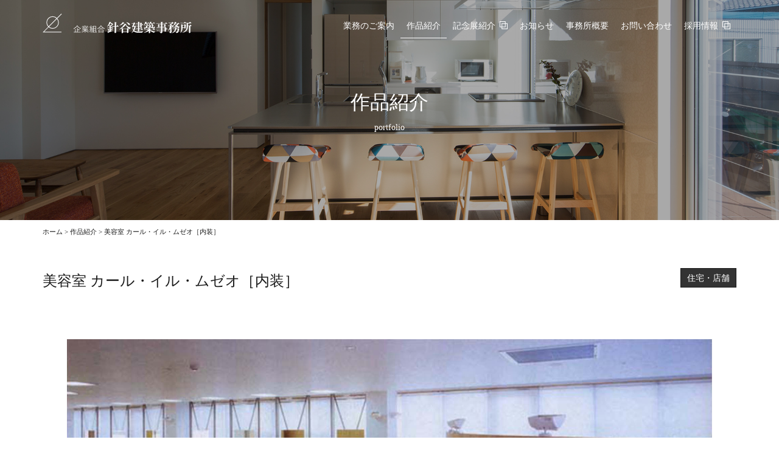

--- FILE ---
content_type: text/html; charset=UTF-8
request_url: https://www.harigaya.com/portfolio/articles/2404/
body_size: 44262
content:
<!DOCTYPE html>

<html lang="ja" prefix="og: http://ogp.me/ns# fb: http://ogp.me/ns/fb# article: http://ogp.me/ns/article#">

	<head>

		<meta charset="UTF-8">
		<meta name="viewport" content="width=device-width, initial-scale=1.0" >
        <meta name="format-detection" content="telephone=no">
        <meta http-equiv="X-UA-Compatible" content="IE=edge">
        
<!-- Google Tag Manager -->
<script>(function(w,d,s,l,i){w[l]=w[l]||[];w[l].push({'gtm.start':
new Date().getTime(),event:'gtm.js'});var f=d.getElementsByTagName(s)[0],
j=d.createElement(s),dl=l!='dataLayer'?'&l='+l:'';j.async=true;j.src=
'https://www.googletagmanager.com/gtm.js?id='+i+dl;f.parentNode.insertBefore(j,f);
})(window,document,'script','dataLayer','GTM-NMG97FM');</script>
<!-- End Google Tag Manager -->

		<link rel="profile" href="https://gmpg.org/xfn/11">
        
        <title>美容室 カール・イル・ムゼオ［内装］ | 企業組合 針谷建築事務所</title>
        
                
        <meta name="description" content="企業組合 針谷建築事務所では、住宅・店舗・インテリア（内装）から公共施設等の建築の企画・設計監理・構造・設備までを総合的に請け負っています。静岡県静岡市を拠点に県内外の案件を取り扱っております。">

        <meta property="og:title" content="美容室 カール・イル・ムゼオ［内装］ | 企業組合 針谷建築事務所">
        <meta property="og:type" content="article">
        <meta property="og:url" content="https://www.harigaya.com/portfolio/articles/2404/">
        <meta property="og:image" content="https://www.harigaya.com/wp-content/uploads/2020/06/muzeo1.jpg">
        <meta property="og:site_name" content="企業組合 針谷建築事務所 | 静岡市 建築設計事務所">
        <meta property="og:description" content="企業組合 針谷建築事務所では、住宅・店舗・インテリア（内装）から公共施設等の建築の企画・設計監理・構造・設備までを総合的に請け負っています。静岡県静岡市を拠点に県内外の案件を取り扱っております。">
        <meta name="twitter:card" content="summary">

        <script type="application/ld+json">
[
{
  "@context": "http://schema.org",
  "@type": "BreadcrumbList",
  "itemListElement":
  [
    {
      "@type": "ListItem",
      "position": 1,
      "item":
      {
        "@id": "https://www.harigaya.com/portfolio/",
        "name": "\u4f5c\u54c1\u7d39\u4ecb"
      }
    },
    {
      "@type": "ListItem",
      "position": 2,
      "item":
      {
        "@id": "https://www.harigaya.com/portfolio/articles/2404/",
        "name": "\u7f8e\u5bb9\u5ba4 \u30ab\u30fc\u30eb\u30fb\u30a4\u30eb\u30fb\u30e0\u30bc\u30aa\uff3b\u5185\u88c5\uff3d"
      }
    }
  ]
}, {
    "@context": "http://schema.org",
    "@type": "Article",
    "headline": "\u7f8e\u5bb9\u5ba4 \u30ab\u30fc\u30eb\u30fb\u30a4\u30eb\u30fb\u30e0\u30bc\u30aa\uff3b\u5185\u88c5\uff3d",
    "url": "https://www.harigaya.com/portfolio/articles/2404/",
    "description": "\u4f01\u696d\u7d44\u5408 \u91dd\u8c37\u5efa\u7bc9\u4e8b\u52d9\u6240\u3067\u306f\u3001\u4f4f\u5b85\u30fb\u5e97\u8217\u30fb\u30a4\u30f3\u30c6\u30ea\u30a2\uff08\u5185\u88c5\uff09\u304b\u3089\u516c\u5171\u65bd\u8a2d\u7b49\u306e\u5efa\u7bc9\u306e\u4f01\u753b\u30fb\u8a2d\u8a08\u76e3\u7406\u30fb\u69cb\u9020\u30fb\u8a2d\u5099\u307e\u3067\u3092\u7dcf\u5408\u7684\u306b\u8acb\u3051\u8ca0\u3063\u3066\u3044\u307e\u3059\u3002\u9759\u5ca1\u770c\u9759\u5ca1\u5e02\u3092\u62e0\u70b9\u306b\u770c\u5185\u5916\u306e\u6848\u4ef6\u3092\u53d6\u308a\u6271\u3063\u3066\u304a\u308a\u307e\u3059\u3002",
    "image": [{
    "@type": "ImageObject",
    "url": "https://www.harigaya.com/wp-content/uploads/2020/06/muzeo1.jpg",
    "width": 1920,
    "height": 1280
}, {
    "@type": "ImageObject",
    "url": "https://www.harigaya.com/wp-content/uploads/2020/06/muzeo2.jpg",
    "width": 1920,
    "height": 1280
}, {
    "@type": "ImageObject",
    "url": "https://www.harigaya.com/wp-content/uploads/2020/06/muzeo3.jpg",
    "width": 1920,
    "height": 1280
}, {
    "@type": "ImageObject",
    "url": "https://www.harigaya.com/wp-content/uploads/2020/06/muzeo4.jpg",
    "width": 1920,
    "height": 1280
}],
    "datePublished": "2000-01-01T00:00:20+09:00",
    "dateModified": "2020-07-16T13:04:49+09:00",
    "author": {
    "@type": "HomeAndConstructionBusiness",
    "name": "企業組合針谷建築事務所",
    "url": "https://www.harigaya.com/",
    "logo": "https://www.harigaya.com/wp-content/themes/harigaya2020/assets/org_logo.png",
    "address": {
        "@type": "PostalAddress",
        "streetAddress": "小黒3-6-9",
        "addressLocality": "静岡市駿河区",
        "addressRegion": "静岡県",
        "postalCode": "422-8072",
        "addressCountry": "JP"
    },
    "telephone": "054-281-1155",
    "faxNumber": "054-282-5502",
    "slogan": "Creative Cluster - 私たちは、創造する。"
},
    "publisher": {
    "@type": "HomeAndConstructionBusiness",
    "name": "企業組合針谷建築事務所",
    "url": "https://www.harigaya.com/",
    "logo": "https://www.harigaya.com/wp-content/themes/harigaya2020/assets/org_logo.png",
    "address": {
        "@type": "PostalAddress",
        "streetAddress": "小黒3-6-9",
        "addressLocality": "静岡市駿河区",
        "addressRegion": "静岡県",
        "postalCode": "422-8072",
        "addressCountry": "JP"
    },
    "telephone": "054-281-1155",
    "faxNumber": "054-282-5502",
    "slogan": "Creative Cluster - 私たちは、創造する。"
}
}]
</script>        
                
		<link rel='dns-prefetch' href='//www.harigaya.com' />
<link rel='dns-prefetch' href='//yubinbango.github.io' />
<link rel='dns-prefetch' href='//fonts.googleapis.com' />
<link rel='dns-prefetch' href='//s.w.org' />
		<script type="text/javascript">
			window._wpemojiSettings = {"baseUrl":"https:\/\/s.w.org\/images\/core\/emoji\/12.0.0-1\/72x72\/","ext":".png","svgUrl":"https:\/\/s.w.org\/images\/core\/emoji\/12.0.0-1\/svg\/","svgExt":".svg","source":{"concatemoji":"https:\/\/www.harigaya.com\/wp-includes\/js\/wp-emoji-release.min.js?ver=5.3.20"}};
			!function(e,a,t){var n,r,o,i=a.createElement("canvas"),p=i.getContext&&i.getContext("2d");function s(e,t){var a=String.fromCharCode;p.clearRect(0,0,i.width,i.height),p.fillText(a.apply(this,e),0,0);e=i.toDataURL();return p.clearRect(0,0,i.width,i.height),p.fillText(a.apply(this,t),0,0),e===i.toDataURL()}function c(e){var t=a.createElement("script");t.src=e,t.defer=t.type="text/javascript",a.getElementsByTagName("head")[0].appendChild(t)}for(o=Array("flag","emoji"),t.supports={everything:!0,everythingExceptFlag:!0},r=0;r<o.length;r++)t.supports[o[r]]=function(e){if(!p||!p.fillText)return!1;switch(p.textBaseline="top",p.font="600 32px Arial",e){case"flag":return s([127987,65039,8205,9895,65039],[127987,65039,8203,9895,65039])?!1:!s([55356,56826,55356,56819],[55356,56826,8203,55356,56819])&&!s([55356,57332,56128,56423,56128,56418,56128,56421,56128,56430,56128,56423,56128,56447],[55356,57332,8203,56128,56423,8203,56128,56418,8203,56128,56421,8203,56128,56430,8203,56128,56423,8203,56128,56447]);case"emoji":return!s([55357,56424,55356,57342,8205,55358,56605,8205,55357,56424,55356,57340],[55357,56424,55356,57342,8203,55358,56605,8203,55357,56424,55356,57340])}return!1}(o[r]),t.supports.everything=t.supports.everything&&t.supports[o[r]],"flag"!==o[r]&&(t.supports.everythingExceptFlag=t.supports.everythingExceptFlag&&t.supports[o[r]]);t.supports.everythingExceptFlag=t.supports.everythingExceptFlag&&!t.supports.flag,t.DOMReady=!1,t.readyCallback=function(){t.DOMReady=!0},t.supports.everything||(n=function(){t.readyCallback()},a.addEventListener?(a.addEventListener("DOMContentLoaded",n,!1),e.addEventListener("load",n,!1)):(e.attachEvent("onload",n),a.attachEvent("onreadystatechange",function(){"complete"===a.readyState&&t.readyCallback()})),(n=t.source||{}).concatemoji?c(n.concatemoji):n.wpemoji&&n.twemoji&&(c(n.twemoji),c(n.wpemoji)))}(window,document,window._wpemojiSettings);
		</script>
		<style type="text/css">
img.wp-smiley,
img.emoji {
	display: inline !important;
	border: none !important;
	box-shadow: none !important;
	height: 1em !important;
	width: 1em !important;
	margin: 0 .07em !important;
	vertical-align: -0.1em !important;
	background: none !important;
	padding: 0 !important;
}
</style>
	<link rel='stylesheet' id='wp-block-library-css'  href='https://www.harigaya.com/wp-includes/css/dist/block-library/style.min.css?ver=5.3.20' type='text/css' media='all' />
<link rel='stylesheet' id='theme_google_fonts-css'  href='https://fonts.googleapis.com/css?family=Playfair+Display&#038;display=swap&#038;ver=5.3.20' type='text/css' media='all' />
<link rel='stylesheet' id='theme_rapt_cmn_base-css'  href='https://www.harigaya.com/wp-content/themes/harigaya2020/assets/cmn/css/cmn.css?ver=1573433844' type='text/css' media='all' />
<link rel='stylesheet' id='theme_main-css'  href='https://www.harigaya.com/wp-content/themes/harigaya2020/assets/css/style.css?ver=1695768333' type='text/css' media='all' />
<link rel='stylesheet' id='theme_slick-css'  href='https://www.harigaya.com/wp-content/themes/harigaya2020/assets/tools/slick/slick.css?ver=1521673940' type='text/css' media='all' />
<link rel='stylesheet' id='theme_slick_theme-css'  href='https://www.harigaya.com/wp-content/themes/harigaya2020/assets/tools/slick/slick-theme-custom.css?ver=1566376410' type='text/css' media='all' />
<link rel='stylesheet' id='theme_img_zoom-css'  href='https://www.harigaya.com/wp-content/themes/harigaya2020/assets/tools/img-zoom/image-zoom-jquery.css?ver=1574841050' type='text/css' media='all' />
<link rel='stylesheet' id='main-style-css'  href='https://www.harigaya.com/wp-content/themes/harigaya2020/style.css?ver=5.3.20' type='text/css' media='all' />
<script type='text/javascript' src='https://www.harigaya.com/wp-includes/js/jquery/jquery.js?ver=1.12.4-wp'></script>
<script type='text/javascript' src='https://www.harigaya.com/wp-includes/js/jquery/jquery-migrate.min.js?ver=1.4.1'></script>
<script type='text/javascript' src='https://www.harigaya.com/wp-content/themes/harigaya2020/assets/cmn/js/cmn.js?ver=1574230262'></script>
<script type='text/javascript' src='https://www.harigaya.com/wp-content/themes/harigaya2020/assets/cmn/js/cmn-menu.js?ver=1576573420'></script>
<script type='text/javascript' src='https://www.harigaya.com/wp-content/themes/harigaya2020/assets/cmn/js/cmn-position.js?ver=1569372004'></script>
<script type='text/javascript' src='https://www.harigaya.com/wp-content/themes/harigaya2020/assets/cmn/js/cmn-scroll.js?ver=1572939294'></script>
<script type='text/javascript' src='https://www.harigaya.com/wp-content/themes/harigaya2020/assets/cmn/js/cmn-accessories.js?ver=1573444902'></script>
<script type='text/javascript' src='https://www.harigaya.com/wp-content/themes/harigaya2020/assets/tools/slick/slick.js?ver=1534902958'></script>
<script type='text/javascript' src='https://www.harigaya.com/wp-content/themes/harigaya2020/assets/js/slick-screen.js?ver=1671997322'></script>
<script type='text/javascript' src='https://www.harigaya.com/wp-content/themes/harigaya2020/assets/tools/img-zoom/e-smart-zoom-jquery-custom.js?ver=1580184124'></script>
<script type='text/javascript' src='https://www.harigaya.com/wp-content/themes/harigaya2020/assets/tools/img-zoom/image-zoom-jquery.js?ver=1580184190'></script>
<script type='text/javascript' src='https://www.harigaya.com/wp-content/themes/harigaya2020/assets/js/img-zoom.js?ver=1574833102'></script>
<script type='text/javascript' src='https://yubinbango.github.io/yubinbango/yubinbango.js?ver=5.3.20'></script>
<link rel='https://api.w.org/' href='https://www.harigaya.com/wp-json/' />
<link rel="EditURI" type="application/rsd+xml" title="RSD" href="https://www.harigaya.com/xmlrpc.php?rsd" />
<link rel="wlwmanifest" type="application/wlwmanifest+xml" href="https://www.harigaya.com/wp-includes/wlwmanifest.xml" /> 
<link rel='prev' title='i邸' href='https://www.harigaya.com/portfolio/articles/2095/' />
<link rel='next' title='瀬名川の家' href='https://www.harigaya.com/portfolio/articles/2332/' />
<meta name="generator" content="WordPress 5.3.20" />
<link rel="canonical" href="https://www.harigaya.com/portfolio/articles/2404/" />
<link rel='shortlink' href='https://www.harigaya.com/?p=2404' />
<link rel="alternate" type="application/json+oembed" href="https://www.harigaya.com/wp-json/oembed/1.0/embed?url=https%3A%2F%2Fwww.harigaya.com%2Fportfolio%2Farticles%2F2404%2F" />
<link rel="alternate" type="text/xml+oembed" href="https://www.harigaya.com/wp-json/oembed/1.0/embed?url=https%3A%2F%2Fwww.harigaya.com%2Fportfolio%2Farticles%2F2404%2F&#038;format=xml" />
       
        <!-- favicon -->
        <link rel="shortcut icon" type="image/x-icon" href="https://www.harigaya.com/wp-content/themes/harigaya2020/assets/favicon.ico">

                
	</head>

	<body class="portfolio-template-default single single-portfolio postid-2404 status--scrolled-top-limit">
<!-- Google Tag Manager (noscript) -->
<noscript><iframe src="https://www.googletagmanager.com/ns.html?id=GTM-NMG97FM"
height="0" width="0" style="display:none;visibility:hidden"></iframe></noscript>
<!-- End Google Tag Manager (noscript) -->

		       
        <div class="display-area">

            <div class="global-header_positioner">
                <header id="global-header" class="global-header">
                    <div class="global-header__site-title">
                        <div class="container container--large">
                            <a href="https://www.harigaya.com/" class="site-title">
                                <div class="title-logomark"><img src="https://www.harigaya.com/wp-content/themes/harigaya2020/assets/img/common/site-logo_w.svg" data-svg-alternate=".png" width="245" height="33" alt="企業組合針谷建築事務所" class="hide--prt"><img src="https://www.harigaya.com/wp-content/themes/harigaya2020/assets/img/common/site-logo_b.svg" data-svg-alternate=".png" width="245" height="33" alt="" class="hide--scr"></div>
                            </a>
                        </div>
                    </div>
                    <div class="global-header__nav-toggle">
                        <div class="container container--large">
                            <button type="button" class="nav-toggle" id="global-nav-toggle">
                                <span></span>
                                <span></span>
                                <span></span>
                            </button>
                        </div>
                    </div>
                    <div class="global-header__main-nav">
                        <div class="container container--large">
                            <ul class="global-nav">
                                <!--
                                <li class="global-nav__item">
                                    <a href="https://www.harigaya.com/concept/" class="global-nav__item-elm">
                                        <span class="main-title">ごあいさつ</span>
                                    </a>
                                </li>
                                -->
                                <li class="global-nav__item">
                                    <a href="https://www.harigaya.com/services/" class="global-nav__item-elm">
                                        <span class="main-title">業務のご案内</span>
                                    </a>
                                </li>
                                <li class="global-nav__item is--current">
                                    <a href="https://www.harigaya.com/portfolio/" class="global-nav__item-elm">
                                        <span class="main-title">作品紹介</span>
                                    </a>
                                </li>
                                <li class="global-nav__item">
                                    <a href="https://www.harigaya.com/anniversary/" target="_blank" class="global-nav__item-elm">
                                        <span class="main-title">記念展紹介<i class="icon icon--inline-exlink"></i></span>
                                    </a>
                                </li>
                                <li class="global-nav__item">
                                    <a href="https://www.harigaya.com/info/" class="global-nav__item-elm">
                                        <span class="main-title">お知らせ</span>
                                    </a>
                                </li>
                                <li class="global-nav__item">
                                    <a href="https://www.harigaya.com/about/" class="global-nav__item-elm">
                                        <span class="main-title">事務所概要</span>
                                    </a>
                                </li>
                                <li class="global-nav__item">
                                    <a href="https://www.harigaya.com/contact/" class="global-nav__item-elm">
                                        <span class="main-title">お問い合わせ</span>
                                    </a>
                                </li>
                                <li class="global-nav__item">
                                    <a href="https://www.harigaya.com/recruit/" target="_blank" class="global-nav__item-elm">
                                        <span class="main-title">採用情報<i class="icon icon--inline-exlink"></i></span>
                                    </a>
                                </li>
                            </ul>
<!--
                            <ul class="sns-nav">
                                <li class="sns-nav__item">
                                    <a href="https://www.harigaya.com/" class="sns-nav__item-elm">
                                        <img src="https://www.harigaya.com/wp-content/themes/harigaya2020/assets/img/common/sns-logo_fb_w.svg" data-svg-alternate=".png" width="32" height="32" alt="">
                                    </a>
                                </li>
                                <li class="sns-nav__item">
                                    <a href="https://www.harigaya.com/" class="sns-nav__item-elm">
                                        <img src="https://www.harigaya.com/wp-content/themes/harigaya2020/assets/img/common/sns-logo_insta_w.svg" data-svg-alternate=".png" width="32" height="32" alt="">
                                    </a>
                                </li>
                            </ul>
-->
                        </div>
                    </div>
                </header>
            </div>

            <!-- ▼ スクロール領域 -->
            <div class="scroll-content" id="scroll-content">


                <!-- ▼ メインコンテンツ -->
                <main class="">

                    <!-- ▼ ページコンテンツ -->
                        
                <!-- ▼ ページヘッダ -->
                <div class="page-heading media-screen media-screen--container">
                    <img src="https://www.harigaya.com/wp-content/themes/harigaya2020/assets/img/portfolio/housing_stores-header.jpg" alt="" class="media-screen__src">
                    <div class="container">
                        <h1 class="page-heading__title">
                            <em class="main-title">作品紹介</em>
                            <span class="sub-title">portfolio</span>
                        </h1>
                    </div>
                </div>
                <!-- ▲ ページヘッダ -->
                            
                <!-- ▼ ページデータ -->
                <div class="page-bread">
                    
                    <div class="container">
                        <ul class="page-bread__list">
                            <li class="page-bread__item"><a href="https://www.harigaya.com/">ホーム</a></li>
                                                
                            <li class="page-bread__item"><a href="https://www.harigaya.com/portfolio/">作品紹介</a></li>
                                                
                            <li class="page-bread__item">美容室 カール・イル・ムゼオ［内装］</li>
                                
                        </ul>
                            
                    </div>
                </div>
                <!-- ▲ ページデータ -->
                
                
                <!-- ▼ 記事詳細 -->
                <article class="portfolio-detail">
                    
                    <div class="portfolio-detail__heading">
                        <div class="container">
                            <div class="text">
                                <div class="category category--portfolio-housing_stores">住宅・店舗</div>
                                <h2 class="title">美容室 カール・イル・ムゼオ［内装］</h2>
                            </div>
                        </div>
                    </div>
                    
                    <div class="portfolio-detail__images">
                        <div class="container">
                            <div class="hide--scr">
                                <div class="portfolio-detail__slide-item">
                                    <img src="https://www.harigaya.com/wp-content/uploads/2020/06/muzeo1.jpg" alt="" class="fit--width">
                                    <div class="text">
                                        <div class="count">〈 1 / 4 〉</div>
                                        <h3 class="caption"></h3>
                                    </div>
                                </div>
                            </div>
                            <div class="portfolio-detail__slide hide--prt">
                                <article class="portfolio-detail__slide-item">
                                    <div class="image media-screen media-screen--size-contain"><img src="https://www.harigaya.com/wp-content/uploads/2020/06/muzeo1.jpg" alt="" class="media-screen__src"></div>
                                    <div class="text">
                                        <div class="count">〈 1 / 4 〉</div>
                                        <h3 class="caption"></h3>
                                    </div>
                                </article>
                                <article class="portfolio-detail__slide-item">
                                    <div class="image media-screen media-screen--size-contain"><img src="https://www.harigaya.com/wp-content/uploads/2020/06/muzeo2.jpg" alt="" class="media-screen__src"></div>
                                    <div class="text">
                                        <div class="count">〈 2 / 4 〉</div>
                                        <h3 class="caption"></h3>
                                    </div>
                                </article>
                                <article class="portfolio-detail__slide-item">
                                    <div class="image media-screen media-screen--size-contain"><img src="https://www.harigaya.com/wp-content/uploads/2020/06/muzeo3.jpg" alt="" class="media-screen__src"></div>
                                    <div class="text">
                                        <div class="count">〈 3 / 4 〉</div>
                                        <h3 class="caption"></h3>
                                    </div>
                                </article>
                                <article class="portfolio-detail__slide-item">
                                    <div class="image media-screen media-screen--size-contain"><img src="https://www.harigaya.com/wp-content/uploads/2020/06/muzeo4.jpg" alt="" class="media-screen__src"></div>
                                    <div class="text">
                                        <div class="count">〈 4 / 4 〉</div>
                                        <h3 class="caption"></h3>
                                    </div>
                                </article>
                            </div>
                        </div>
                    </div>
                    
                    <div class="portfolio-detail__text">
                        <div class="container">
                            <div class="wysiwyg-area">
                                                            </div>
                        </div>
                    </div>
                    
                    <div class="portfolio-detail__data">
                        <div class="container">
                            <div class="grid grid--top grid--separate">
                                <div class="grid__6 grid__12--mb">
                                    <dl class="portfolio-detail__data-item portfolio-detail__outline">
                                       
                                        <dt class="portfolio-detail__outline-title"><div>所在地</div></dt>
                                        <dd class="portfolio-detail__outline-value"><div>静岡市葵区</div></dd>
                                        
                                        <dt class="portfolio-detail__outline-title"><div>構造規模</div></dt>
                                        <dd class="portfolio-detail__outline-value"><div>
                                            <p>-</p>
                                        </div></dd>
                                        
                                        <dt class="portfolio-detail__outline-title"><div>建築面積</div></dt>
                                        <dd class="portfolio-detail__outline-value"><div>-m&sup2;</div></dd>
                                        
                                        <dt class="portfolio-detail__outline-title"><div>延床面積</div></dt>
                                        <dd class="portfolio-detail__outline-value"><div>192.00m&sup2;</div></dd>
                                        
                                        <dt class="portfolio-detail__outline-title"><div>竣工年</div></dt>
                                        <dd class="portfolio-detail__outline-value"><div>2000年</div></dd>
                                        
                                    </dl>
                                </div>
                                <div class="grid__6 grid__12--mb">
                                    <dl class="portfolio-detail__data-item portfolio-detail__awards">
                                        <dt class="portfolio-detail__awards-title"><img src="https://www.harigaya.com/wp-content/themes/harigaya2020/assets/img/portfolio/icon_media.svg" svg-alternate=".png" width="25" height="25" alt="" class="icon">メディア掲載</dt>
                                        <dd class="portfolio-detail__awards-value">
                                            <p class="simple-comment"><span class="simple-comment__mark">・</span>商店建築2001年6月号</p>
                                            <p class="simple-comment"><span class="simple-comment__mark">・</span>商店建築2003年12月号増刊「美容室＆エステサロン」</p>
                                        </dd>
                                    </dl>
                                </div>
                                <div class="grid__6 grid__12--mb">
                                    <dl class="portfolio-detail__data-item simple-list">
                                        <dt class="simple-list__title">備考：</dt>
                                        <dd class="simple-list__data">2008年 内装改修</dd>
                                    </dl>
                                </div>
                                <!-- <div class="grid__6 grid__12--mb">
                                    <div class="portfolio-detail__data-item">
                                        <p class="simple-comment"><span class="simple-comment__mark">※</span></p>
                                    </div>
                                </div> -->

                            </div>
                        </div>
                    </div>
                    
                </article>
                <!-- ▲ 記事詳細 -->
                
                
                
                
                
                               
                <!-- ▼ 他の作品 -->
                <section class="portfolio-others">
                    <div class="container">
                        <h2 class="portfolio-others__title">同じカテゴリーの他の作品を見る</h2>
                                        
                        <ul class="portfolio-others__list">
                                        
                           <li class="portfolio-others__item">
                               <a href="https://www.harigaya.com/portfolio/articles/3980/" class="portfolio-others__item-elm">
                                    <div class="image media-screen media-screen--size-contain"><img src="https://www.harigaya.com/wp-content/uploads/2020/06/c3f1a57fdfd2907bfb0b2cfcfb3ae953-31-1024x720.jpg" alt="" class="media-screen__src"></div>
                                    <div class="title">f-house</div>
                                    <div class="text">
                                        <span class="category">[住宅・店舗]</span>
                                        <span class="data">沼津市 / 2008年</span>
                                    </div>
                               </a>
                           </li>
                                        
                           <li class="portfolio-others__item">
                               <a href="https://www.harigaya.com/portfolio/articles/2777/" class="portfolio-others__item-elm">
                                    <div class="image media-screen media-screen--size-contain"><img src="https://www.harigaya.com/wp-content/uploads/2020/06/da7112d8d3ecfd11187092c47404bb89-1024x660.jpg" alt="" class="media-screen__src"></div>
                                    <div class="title">椎の家</div>
                                    <div class="text">
                                        <span class="category">[住宅・店舗]</span>
                                        <span class="data">焼津市 / 2002年</span>
                                    </div>
                               </a>
                           </li>
                                        
                           <li class="portfolio-others__item">
                               <a href="https://www.harigaya.com/portfolio/articles/4924/" class="portfolio-others__item-elm">
                                    <div class="image media-screen media-screen--size-contain"><img src="https://www.harigaya.com/wp-content/uploads/2020/07/734f16b468966d01f5690f64c47cdc0e-1024x725.jpg" alt="" class="media-screen__src"></div>
                                    <div class="title">東草深の家［内部改修］</div>
                                    <div class="text">
                                        <span class="category">[住宅・店舗]</span>
                                        <span class="data">静岡市葵区 / 2014年</span>
                                    </div>
                               </a>
                           </li>
                                        
                        </ul>
                                        
                    </div>
                </section>
                <!-- ▲ 他の作品 -->
                                
                
                <!-- ▼ ナビゲーション -->
                <div class="simple-nav">
                    <div class="container">
                        <p class="button_wrap align--center"><a href="https://www.harigaya.com/portfolio/" class="button button--i-arrow-l">一覧に戻る</a></p>
                    </div>
                </div>
                <!-- ▲ ナビゲーション -->
                
                
                
                               
                <!-- ▼ お問い合わせ -->
                <section class="index-contact media-screen media-screen--container">
                    <img src="https://www.harigaya.com/wp-content/themes/harigaya2020/assets/img/index/contact.jpg" alt="" class="media-screen__src">
                       <div class="container">
                           <div class="simple-panel simple-panel--small align--center">
                               <h2 class="index-heading">
                                   <em class="main-title">お問い合わせ</em>
                                   <span class="sub-title">contact</span>
                               </h2>
                               <div class="content">
                                   <p>針谷建築事務所へのお問い合わせは<br>こちらのフォームよりご連絡ください。</p>
                                    <p class="button_wrap"><a href="https://www.harigaya.com/contact/" class="button button--i-arrow-r">お問い合わせ</a></p>
                               </div>
                           </div>
                       </div>
                </section>
                <!-- ▲ お問い合わせ -->
                

        


                    <!-- ▲ ページコンテンツ -->

                </main>
                <!-- ▲ メインコンテンツ -->


                <!-- ▼ スクロール追従ボタン -->
                <div class="fixed-buttons">
                    <a href="#" class="fixed-buttons__scroll"></a>
                </div>
                <!-- ▲ スクロール追従ボタン -->


                <!-- ▼ 共通フッター -->
                <footer class="global-footer" data-scroll-display="status--footer-display" data-scroll-offset="50">
                   <div class="container container--large">
                        <div class="global-footer__area-1 grid">

                               <div class="global-footer__address grid__5 grid__12--mb">
                                   <a href="https://www.harigaya.com/" class="site-title">
                                       <div class="main-title"><img src="https://www.harigaya.com/wp-content/themes/harigaya2020/assets/img/common/site-logo_w.svg" svg-alternate=".png" width="245" height="33" alt="企業組合針谷建築事務所" class="hide--prt"><img src="https://www.harigaya.com/wp-content/themes/harigaya2020/assets/img/common/site-logo_b.svg" data-svg-alternate=".png" width="245" height="33" alt="" class="hide--scr"></div>
                                   </a>
                                   <address class="address line-break-span">〒422-8072 <span>静岡県静岡市駿河区小黒3-6-9</span><br>
                                       TEL <span data-href="tel:0542811155" class="replace-call-link">054-281-1155</span> / FAX 054-282-5502</address>
                               </div>

                               <div class="global-footer__nav grid__7">
                                   <nav class="liquid hide--mb">
                                       <ul class="global-footer__simple-nav liquid__2">
                                           <li class="global-footer__simple-nav-item"><a href="https://www.harigaya.com/" class="global-footer__simple-nav-item-elm"><span class="main-title">ホーム</span></a></li>
                                       </ul>
                                       <dl class="global-footer__layer-nav liquid__elm">
                                           <dt class="global-footer__layer-nav-title"><a href="https://www.harigaya.com/portfolio/" class="global-footer__simple-nav-title-elm">作品紹介</a></dt>
                                           <dd class="global-footer__layer-nav-list">
                                               <div class="global-footer__layer-nav-item">
                                                   <a href="https://www.harigaya.com/portfolio/awards/" class="global-footer__layer-nav-item-elm"><span class="main-title">受賞作品</span></a>
                                               </div>
                                               <div class="global-footer__layer-nav-item">
                                                   <a href="https://www.harigaya.com/portfolio/town/" class="global-footer__layer-nav-item-elm"><span class="main-title">まちづくり・複合施設</span></a>
                                               </div>
                                               <div class="global-footer__layer-nav-item">
                                                   <a href="https://www.harigaya.com/portfolio/business/" class="global-footer__layer-nav-item-elm"><span class="main-title">業務施設</span></a>
                                               </div>
                                               <div class="global-footer__layer-nav-item">
                                                   <a href="https://www.harigaya.com/portfolio/public/" class="global-footer__layer-nav-item-elm"><span class="main-title">公共施設</span></a>
                                               </div>
                                               <div class="global-footer__layer-nav-item">
                                                   <a href="https://www.harigaya.com/portfolio/religion/" class="global-footer__layer-nav-item-elm"><span class="main-title">宗教施設</span></a>
                                               </div>
                                               <div class="global-footer__layer-nav-item">
                                                   <a href="https://www.harigaya.com/portfolio/medical_welfare/" class="global-footer__layer-nav-item-elm"><span class="main-title">医療・福祉施設</span></a>
                                               </div>
                                               <div class="global-footer__layer-nav-item">
                                                   <a href="https://www.harigaya.com/portfolio/logistics/" class="global-footer__layer-nav-item-elm"><span class="main-title">生産・福祉施設</span></a>
                                               </div>
                                               <div class="global-footer__layer-nav-item">
                                                   <a href="https://www.harigaya.com/portfolio/housing_stores/" class="global-footer__layer-nav-item-elm"><span class="main-title">住宅・店舗</span></a>
                                               </div>
                                               <div class="global-footer__layer-nav-item">
                                                   <a href="https://www.harigaya.com/portfolio/regeneration/" class="global-footer__layer-nav-item-elm"><span class="main-title">保存・再生</span></a>
                                               </div>
                                           </dd>
                                       </dl>
                                    <ul class="global-footer__simple-nav liquid__elm">
                                        <!--
                                        <li class="global-footer__simple-nav-item"><a href="https://www.harigaya.com/concept/" class="global-footer__simple-nav-item-elm"><span class="main-title">ごあいさつ</span></a></li>
                                        -->
                                        <li class="global-footer__simple-nav-item"><a href="https://www.harigaya.com/services/" class="global-footer__simple-nav-item-elm"><span class="main-title">業務のご案内</span></a></li>
                                        <li class="global-footer__simple-nav-item"><a href="https://www.harigaya.com/about/" class="global-footer__simple-nav-item-elm"><span class="main-title">事務所概要</span></a></li>
                                        <li class="global-footer__simple-nav-item"><a href="https://www.harigaya.com/anniversary/" target="_blank" class="global-footer__simple-nav-item-elm"><span class="main-title">記念展のご紹介<i class="icon icon--inline-exlink"></i></span></a></li>
                                        <li class="global-footer__simple-nav-item"><a href="https://www.harigaya.com/works/" class="global-footer__simple-nav-item-elm"><span class="main-title">『Works』のご紹介</span></a></li>
                                    </ul>
                                       <ul class="global-footer__simple-nav liquid__elm">
                                           <li class="global-footer__simple-nav-item"><a href="https://www.harigaya.com/info/" class="global-footer__simple-nav-item-elm"><span class="main-title">お知らせ</span></a></li>
                                           <li class="global-footer__simple-nav-item"><a href="https://www.harigaya.com/contact/" class="global-footer__simple-nav-item-elm"><span class="main-title">お問い合わせ</span></a></li>
                                           <li class="global-footer__simple-nav-item"><a href="https://www.harigaya.com/recruit/" target="_blank" class="global-footer__simple-nav-item-elm"><span class="main-title">採用情報<i class="icon icon--inline-exlink"></i></span></a></li>
                                           <li class="global-footer__simple-nav-item"><a href="https://www.harigaya.com/privacy/" class="global-footer__simple-nav-item-elm"><span class="main-title">プライバシーポリシー</span></a></li>
                                       </ul>
                                   </nav>
                               </div>

                       </div>
                        <div class="global-footer__area-2 grid grid--middle">

                               <div class="global-footer__copyright grid__7 grid__12--mb">
                                       <p class="copyright line-break-span">&copy; HARIGAYA ARCHITECTURE <span>all rights reserved.</span></p>
                               </div>

<!--
                               <ul class="global-footer__sns-nav grid__5 hide--mb">
                                   <li class="sns-nav__item">
                                       <a href="https://www.harigaya.com/" class="sns-nav__item-elm">
                                           <img src="https://www.harigaya.com/wp-content/themes/harigaya2020/assets/img/common/sns-logo_fb_w.svg" data-svg-alternate=".png" width="32" height="32" alt="">
                                       </a>
                                   </li>
                                   <li class="sns-nav__item">
                                       <a href="https://www.harigaya.com/" class="sns-nav__item-elm">
                                           <img src="https://www.harigaya.com/wp-content/themes/harigaya2020/assets/img/common/sns-logo_insta_w.svg" data-svg-alternate=".png" width="32" height="32" alt="">
                                       </a>
                                   </li>
                               </ul>
-->

                        </div>

                   </div>
                </footer>
                <!-- ▲ 共通フッター -->

            </div>
            <!-- ▲ スクロール領域 -->

        </div>

		<script type='text/javascript' src='https://www.harigaya.com/wp-includes/js/wp-embed.min.js?ver=5.3.20'></script>


	</body>
</html>


--- FILE ---
content_type: text/css
request_url: https://www.harigaya.com/wp-content/themes/harigaya2020/assets/cmn/css/cmn.css?ver=1573433844
body_size: 8973
content:
@charset "UTF-8";


/* ---------------------------------------- */
/* リサイズ中の transition 無効化 */
/* ---------------------------------------- */
body.status--on-resize * {
  /* アニメーション変化 */
  -moz-transition: none !important;
  -o-transition: none !important;
  -webkit-transition: none !important;
  transition: none !important;
}


/* ---------------------------------------- */
/* media screen */
/* ---------------------------------------- */
.media-screen {
  position: relative;
  overflow: hidden !important;
  background-position: center center;
  background-size: cover;
  background-repeat: no-repeat;
}
.media-screen > .media-screen__src {
  position: absolute;
  top: 50%;
  left: 50%;
  display: block;
  width: 100%;
  height: auto;
  /* 変形 */
  -moz-transform: translate(-50%, -50%);
  -ms-transform: translate(-50%, -50%);
  -webkit-transform: translate(-50%, -50%);
  transform: translate(-50%, -50%);
}

.media-screen > .media-screen__src.is--narrow {
  width: 100%;
  height: auto;
}
.media-screen > .media-screen__src.is--wide {
  width: auto;
  height: 100%;
}

.media-screen.media-screen--size-contain {
  background-size: contain;
}
.media-screen.media-screen--size-contain > .media-screen__src.is--narrow {
  width: auto;
  height: 100%;
}
.media-screen.media-screen--size-contain > .media-screen__src.is--wide {
  width: 100%;
  height: auto;
}

.media-screen.media-screen--adjust-width {
  background-size: 100% auto;
}
.media-screen.media-screen--adjust-width > .media-screen__src.is--narrow ,
.media-screen.media-screen--adjust-width > .media-screen__src.is--wide {
  width: 100%;
  height: auto;
}

.media-screen.media-screen--adjust-height {
  background-size: 100% auto;
}
.media-screen.media-screen--adjust-height > .media-screen__src.is--narrow ,
.media-screen.media-screen--adjust-height > .media-screen__src.is--wide {
  width: auto;
  height: 100%;
}

.media-screen.media-screen--orient-right {
  background-position: right center;
}
.media-screen.media-screen--orient-right > .media-screen__src {
  left: auto;
  right: 0;
  /* 変形 */
  -moz-transform: translate(0, -50%);
  -ms-transform: translate(0, -50%);
  -webkit-transform: translate(0, -50%);
  transform: translate(0, -50%);
}
.media-screen.media-screen--orient-left {
  background-position: left center;
}
.media-screen.media-screen--orient-left > .media-screen__src {
  left: 0;
  /* 変形 */
  -moz-transform: translate(0, -50%);
  -ms-transform: translate(0, -50%);
  -webkit-transform: translate(0, -50%);
  transform: translate(0, -50%);
}
.media-screen.media-screen--orient-top {
  background-position: center top;
}
.media-screen.media-screen--orient-top > .media-screen__src {
  top: 0;
  /* 変形 */
  -moz-transform: translate(-50%, 0);
  -ms-transform: translate(-50%, 0);
  -webkit-transform: translate(-50%, 0);
  transform: translate(-50%, 0);
}
.media-screen.media-screen--orient-bottom {
  background-position: center bottom;
}
.media-screen.media-screen--orient-bottom > .media-screen__src {
  top: auto;
  bottom: 0;
  /* 変形 */
  -moz-transform: translate(-50%, 0);
  -ms-transform: translate(-50%, 0);
  -webkit-transform: translate(-50%, 0);
  transform: translate(-50%, 0);
}
.media-screen.media-screen--orient-right-top {
  background-position: right top;
}
.media-screen.media-screen--orient-right-top > .media-screen__src {
  top: 0;
  left: auto;
  right: 0;
  /* 変形 */
  -moz-transform: none;
  -ms-transform: none;
  -webkit-transform: none;
  transform: none;
}
.media-screen.media-screen--orient-left-top {
  background-position: left top;
}
.media-screen.media-screen--orient-left-top > .media-screen__src {
  top: 0;
  left: 0;
  /* 変形 */
  -moz-transform: none;
  -ms-transform: none;
  -webkit-transform: none;
  transform: none;
}
.media-screen.media-screen--orient-right-bottom {
  background-position: right bottom;
}
.media-screen.media-screen--orient-right-bottom > .media-screen__src {
  top: auto;
  bottom: 0;
  left: auto;
  right: 0;
  /* 変形 */
  -moz-transform: none;
  -ms-transform: none;
  -webkit-transform: none;
  transform: none;
}
.media-screen.media-screen--orient-left-bottom {
  background-position: left bottom;
}
.media-screen.media-screen--orient-left-bottom > .media-screen__src {
  top: auto;
  bottom: 0;
  left: 0;
  /* 変形 */
  -moz-transform: none;
  -ms-transform: none;
  -webkit-transform: none;
  transform: none;
}
.media-screen.status--initialized--bg > img.media-screen__src {
  display: none;
}
@media print {
  .media-screen.status--initialized--bg {
    background-image: none !important;
  }
  .media-screen.status--initialized--bg > img.media-screen__src {
    display: block;
  }
  .media-screen.status--initialized--bg:not(.media-screen--print) > img.media-screen__src {
      width: auto !important;
      height: auto !important;
      min-width: 100%;
      min-height: 100%;
  }
  .media-screen.status--initialized--bg.media-screen--size-contain:not(.media-screen--print) > img.media-screen__src {
      min-width: 0;
      min-height: 0;
      max-width: 100%;
      max-height: 100%;
  }
  .media-screen.status--initialized--bg.media-screen--container > img.media-screen__src {
      filter: contrast(50%) brightness(150%);
/*      opacity: 0.5;*/
  }
}
@media print and (-ms-high-contrast:none) {
  .media-screen.status--initialized--bg.media-screen--container > img.media-screen__src {
        /* Internet Explorer only */
      display: none;
  }
}
@supports (-ms-ime-align: auto) {
  .media-screen.status--initialized--bg.media-screen--container > img.media-screen__src {
    /* Edge only */
      display: none;
  }
}


/* ---------------------------------------- */
/* parallax area */
/* ---------------------------------------- */

.parallax {
    position: relative;
    overflow: hidden;
}

.parallax__bg-obj {
    position: fixed;
    z-index: -100;
    left: 0;
    top: 0;
    width: 100%;
    overflow: hidden;
}

.parallax .parallax__item,
.parallax__bg-obj .parallax__item {
    position: absolute;
    left: 0;
    width: 100%;
    height: 120vh;
}
.set--parallax--disabled .parallax .parallax__item,
.set--parallax--disabled .parallax__bg-obj .parallax__item {
    position: absolute;
    left: 0;
    width: 100%;
    height: 100%;
}

/*

.parallax .parallax__item > .autosize,
.parallax__bg-obj .parallax__item > .autosize {
    position: absolute;
    top: 50%;
    left: 50%;
    -moz-transform: translate(-50%, -50%);
    -ms-transform: translate(-50%, -50%);
    -webkit-transform: translate(-50%, -50%);
    transform: translate(-50%, -50%);
}
.parallax .parallax__item > .autosize.is--wide,
.parallax__bg-obj .parallax__item > .autosize.is--wide {
    width: auto;
    height: 102%;
}
.parallax .parallax__item > .autosize.is--narrow,
.parallax__bg-obj .parallax__item > .autosize.is--narrow {
    width: 102%;
    height: auto;
}
*/

.parallax .parallax__item.set--orient-top,
.parallax__bg-obj .parallax__item.set--orient-top {
    top: 0;
}

.parallax .parallax__item.set--orient-bottom,
.parallax__bg-obj .parallax__item.set--orient-bottom {
    bottom: 0;
}



/*

@media all and (max-width: 767px) {

    .parallax .parallax__item {
        -moz-transform: none !important;
        -ms-transform: none !important;
        -webkit-transform: none !important;
        transform: none !important;
    }

    .parallax .parallax__item.set--target-area {
        height: 100% !important;
    }

    .parallax .parallax__item.set--target-window {
        height: 100% !important;
    }

    .parallax .parallax__item.set--orient-top {
        top: 0 !important;
    }

    .parallax .parallax__item.set--orient-bottom {
        bottom: 0 !important;
    }

}
*/


/* Internet Explorer only */
/*
@media all and (-ms-high-contrast: none) {

    .parallax .parallax__item {
        -moz-transform: none !important;
        -ms-transform: none !important;
        -webkit-transform: none !important;
        transform: none !important;
    }

    .parallax .parallax__item.set--target-area {
        height: 100% !important;
    }

    .parallax .parallax__item.set--target-window {
        height: 100% !important;
    }

    .parallax .parallax__item.set--orient-top {
        top: 0 !important;
    }

    .parallax .parallax__item.set--orient-bottom {
        bottom: 0 !important;
    }

}
*/

/* Edge only */
/*
@supports (-ms-ime-align: auto) {

    .parallax .parallax__item {
        -moz-transform: none !important;
        -ms-transform: none !important;
        -webkit-transform: none !important;
        transform: none !important;
    }

    .parallax .parallax__item.set--target-area {
        height: 100% !important;
    }

    .parallax .parallax__item.set--target-window {
        height: 100% !important;
    }

    .parallax .parallax__item.set--orient-top {
        top: 0 !important;
    }

    .parallax .parallax__item.set--orient-bottom {
        bottom: 0 !important;
    }

}
*/


--- FILE ---
content_type: text/css
request_url: https://www.harigaya.com/wp-content/themes/harigaya2020/assets/css/style.css?ver=1695768333
body_size: 579280
content:
@charset "UTF-8";
/*
====================================================================================================
----------------------------------------------------------------------------------------------------

	style.css
	( style.scss )
	
----------------------------------------------------------------------------------------------------

    ページデザイン メインスタイルシート

----------------------------------------------------------------------------------------------------
*/
/*
-----

【 Playfair Display 】
    
    Playfair Display - Google Fonts
    https://fonts.google.com/specimen/Playfair+Display

    font-family: 'Playfair Display', serif;

    ライセンス： Open Font License
    http://scripts.sil.org/cms/scripts/page.php?site_id=nrsi&id=OFL_web

-----
*/
/*
-----
-----
*/
/*
----------------------------------------------------------------------------------------------------

Compassを利用
@import "compass";

-----
*/
/*
----------------------------------------------------------------------------------------------------

タグのデフォルト調整
@import "compass/reset";

-----
*/
html, body, div, span, applet, object, iframe,
h1, h2, h3, h4, h5, h6, p, blockquote, pre,
a, abbr, acronym, address, big, cite, code,
del, dfn, em, img, ins, kbd, q, s, samp,
small, strike, strong, sub, sup, tt, var,
b, u, i, center,
dl, dt, dd, ol, ul, li,
fieldset, form, label, legend,
table, caption, tbody, tfoot, thead, tr, th, td,
article, aside, canvas, details, embed,
figure, figcaption, footer, header, hgroup,
menu, nav, output, ruby, section, summary,
time, mark, audio, video {
  margin: 0;
  padding: 0;
  border: 0;
  font: inherit;
  font-size: 100%;
  vertical-align: baseline;
}

html {
  line-height: 1;
}

ol, ul {
  list-style: none;
}

table {
  border-collapse: collapse;
  border-spacing: 0;
}

caption, th, td {
  text-align: left;
  font-weight: normal;
  vertical-align: middle;
}

q, blockquote {
  quotes: none;
}
q:before, q:after, blockquote:before, blockquote:after {
  content: "";
  content: none;
}

a img {
  border: none;
}

article, aside, details, figcaption, figure, footer, header, hgroup, main, menu, nav, section, summary {
  display: block;
}

/*
----------------------------------------------------------------------------------------------------

サイト基本設定の読み込み

-----
*/
/*
----------------------------------------------------------------------------------------------------

独自関数の読み込み

-----
*/
/*
----------------------------------------------------------------------------------------------------

基本設定

-----
*/
html {
  width: 100%;
  margin: 0;
  padding: 0;
  background-color: #fff;
  color: #1a1a1a;
  font-family: "游ゴシック Medium", "Yu Gothic Medium", "游ゴシック体", "Yu Gothic", YuGothic, "ヒラギノ角ゴ Pro W3", "Hiragino Kaku Gothic Pro", "メイリオ", Meiryo, Osaka, "ＭＳ Ｐゴシック", "MS PGothic", "sans-serif";
  font-weight: normal;
  font-size: 14px;
  line-height: 1.8;
}

@media print {
  html {
    font-size: 8pt;
  }
}
body {
  width: 100%;
  margin: 0;
  padding: 0;
}

.display-area {
  width: 100%;
  margin: 0;
  padding: 0;
  overflow: hidden;
  background-color: #000;
}

.scroll-content {
  position: relative;
  top: 0;
  left: 0;
  width: 100%;
  overflow: hidden;
  background-color: #fff;
}
@media print {
  body.status--portfolio-print--opened .scroll-content, body.status--memorial-print--opened .scroll-content {
    margin: 0;
    padding: 0;
    width: 100vw;
  }
}

main {
  position: relative;
}
@media print {
  body.status--portfolio-print--opened main, body.status--memorial-print--opened main {
    margin: 0;
    padding: 0;
    width: 100vw;
  }
}
@media print {
  body.status--portfolio-print--opened main > *, body.status--memorial-print--opened main > * {
    display: none;
  }
}

@media all and (max-width: 767px) {
  .hide--mb {
    /* モバイル時非表示 */
    display: none !important;
  }
}
@media all and (min-width: 768px) {
  .hide--pc {
    /* PCで非表示 */
    display: none !important;
  }
}
@media screen {
  .hide--scr {
    /* 画面時非表示 */
    display: none !important;
  }
}
@media print {
  .hide--prt {
    /* 印刷時非表示 */
    display: none !important;
  }
}
.container {
  display: block;
  /* 幅高さの基準を変更 */
  box-sizing: border-box;
  width: 100%;
  max-width: 1340px;
  padding-left: 70px;
  padding-right: 70px;
  margin-left: auto;
  margin-right: auto;
}
@media all and (min-width: 960px) and (max-width: 1199px) {
  .container {
    padding-left: 50px;
    padding-right: 50px;
  }
}
@media all and (min-width: 768px) and (max-width: 959px) {
  .container {
    padding-left: 30px;
    padding-right: 30px;
  }
}
@media all and (min-width: 480px) and (max-width: 767px) {
  .container {
    padding-left: 30px;
    padding-right: 30px;
  }
}
@media all and (max-width: 479px) {
  .container {
    padding-left: 30px;
    padding-right: 30px;
  }
}
.container.container--large {
  max-width: 100%;
}

.container-inner {
  padding: 0 30px;
}
@media all and (max-width: 767px) {
  .container-inner {
    padding: 0;
  }
}

.line-break-span span {
  display: inline-block;
}

.table-scroll {
  width: 100%;
  overflow-x: auto;
}
.table-scroll table {
  width: 100%;
}
@media all and (max-width: 767px) {
  .table-scroll table {
    white-space: nowrap;
  }
}

.table-comment {
  font-size: 0.9em;
}

img.fit--width {
  display: block;
  margin: 0;
  padding: 0;
  border: 0 none;
  width: 100%;
  height: auto;
}

a,
a:link,
a:hover,
a:target,
a:visited,
a:active {
  text-decoration: none;
  color: inherit;
}

.index-screen a, .page-heading a, .page-bread a,
.index-screen a:link,
.page-heading a:link,
.page-bread a:link,
.index-screen a:hover,
.page-heading a:hover,
.page-bread a:hover,
.index-screen a:target,
.page-heading a:target,
.page-bread a:target,
.index-screen a:visited,
.page-heading a:visited,
.page-bread a:visited,
.index-screen a:active,
.page-heading a:active,
.page-bread a:active {
  text-decoration: none;
  color: inherit;
}

.button, .button:link, .button:hover, .button:target, .button:visited, .button:active {
  text-decoration: none;
  color: inherit;
}

.simple-list__data a, .simple-comment a, .wysiwyg-area a,
.simple-list__data a:link,
.simple-comment a:link,
.wysiwyg-area a:link {
  color: #0000EE;
}
.simple-list__data a:hover, .simple-comment a:hover, .wysiwyg-area a:hover,
.simple-list__data a:target,
.simple-comment a:target,
.wysiwyg-area a:target,
.simple-list__data a:active,
.simple-comment a:active,
.wysiwyg-area a:active {
  text-decoration: underline;
  color: #0000EE;
}
.simple-list__data a:visited, .simple-comment a:visited, .wysiwyg-area a:visited {
  color: #551A8B;
}

/*
----------------------------------------------------------------------------------------------------

コンポーネントの読み込み

-----
*/
/*
==================================================

	デザイン調整

==================================================
*/
.align--left {
  text-align: left;
}
.align--center {
  text-align: center;
}
.align--right {
  text-align: right;
}
.align--top {
  vertical-align: top;
}
.align--middle {
  vertical-align: middle;
}
.align--bottom {
  vertical-align: bottom;
}
.align--baseline {
  vertical-align: baseline;
}

/*
==================================================

	グリッドデザイン

==================================================
*/
.grid {
  display: -webkit-flex;
  display: flex;
  -webkit-justify-content: flex-start;
  justify-content: flex-start;
  -webkit-align-items: stretch;
  align-items: stretch;
  -webkit-flex-direction: row;
  flex-direction: row;
  -webkit-flex-wrap: wrap;
  flex-wrap: wrap;
  -webkit-justify-content: flex-start;
  justify-content: flex-start;
  -webkit-align-items: flex-start;
  align-items: flex-start;
}
.grid > * {
  /* 幅高さの基準を変更 */
  box-sizing: border-box;
}
body.agent--no-flex .grid {
  display: block;
}
body.agent--no-flex .grid::after {
  content: "";
  display: block;
  width: 100%;
  height: 0;
  clear: both;
}
body.agent--no-flex .grid > * {
  float: left;
}
.grid.grid--left {
  -webkit-justify-content: flex-start;
  justify-content: flex-start;
}
.grid.grid--right {
  -webkit-justify-content: flex-end;
  justify-content: flex-end;
}
.grid.grid--center {
  -webkit-justify-content: center;
  justify-content: center;
}
.grid.grid--between {
  -webkit-justify-content: space-between;
  justify-content: space-between;
}
.grid.grid--top {
  -webkit-align-items: flex-start;
  align-items: flex-start;
}
.grid.grid--bottom {
  -webkit-align-items: flex-end;
  align-items: flex-end;
}
.grid.grid--middle {
  -webkit-align-items: center;
  align-items: center;
}
.grid.grid--stretch {
  -webkit-align-items: stretch;
  align-items: stretch;
}
.grid.grid--start-right {
  -webkit-flex-direction: row-reverse;
  flex-direction: row-reverse;
}
.grid.grid--start-bottom {
  -webkit-flex-direction: column-reverse;
  flex-direction: column-reverse;
}
.grid.grid--start-right-odd:nth-child(2n+1) {
  -webkit-flex-direction: row-reverse;
  flex-direction: row-reverse;
}
.grid.grid--start-right-even:nth-child(2n) {
  -webkit-flex-direction: row-reverse;
  flex-direction: row-reverse;
}
.grid > .grid__1 {
  /* 幅高さの基準を変更 */
  box-sizing: border-box;
  width: 8.33333%;
}
.grid > .grid__ml-1 {
  margin-left: 8.33333%;
}
.grid > .grid__mr-1 {
  margin-right: 8.33333%;
}
.grid > .grid__2 {
  /* 幅高さの基準を変更 */
  box-sizing: border-box;
  width: 16.66667%;
}
.grid > .grid__ml-2 {
  margin-left: 16.66667%;
}
.grid > .grid__mr-2 {
  margin-right: 16.66667%;
}
.grid > .grid__3 {
  /* 幅高さの基準を変更 */
  box-sizing: border-box;
  width: 25%;
}
.grid > .grid__ml-3 {
  margin-left: 25%;
}
.grid > .grid__mr-3 {
  margin-right: 25%;
}
.grid > .grid__4 {
  /* 幅高さの基準を変更 */
  box-sizing: border-box;
  width: 33.33333%;
}
.grid > .grid__ml-4 {
  margin-left: 33.33333%;
}
.grid > .grid__mr-4 {
  margin-right: 33.33333%;
}
.grid > .grid__5 {
  /* 幅高さの基準を変更 */
  box-sizing: border-box;
  width: 41.66667%;
}
.grid > .grid__ml-5 {
  margin-left: 41.66667%;
}
.grid > .grid__mr-5 {
  margin-right: 41.66667%;
}
.grid > .grid__6 {
  /* 幅高さの基準を変更 */
  box-sizing: border-box;
  width: 50%;
}
.grid > .grid__ml-6 {
  margin-left: 50%;
}
.grid > .grid__mr-6 {
  margin-right: 50%;
}
.grid > .grid__7 {
  /* 幅高さの基準を変更 */
  box-sizing: border-box;
  width: 58.33333%;
}
.grid > .grid__ml-7 {
  margin-left: 58.33333%;
}
.grid > .grid__mr-7 {
  margin-right: 58.33333%;
}
.grid > .grid__8 {
  /* 幅高さの基準を変更 */
  box-sizing: border-box;
  width: 66.66667%;
}
.grid > .grid__ml-8 {
  margin-left: 66.66667%;
}
.grid > .grid__mr-8 {
  margin-right: 66.66667%;
}
.grid > .grid__9 {
  /* 幅高さの基準を変更 */
  box-sizing: border-box;
  width: 75%;
}
.grid > .grid__ml-9 {
  margin-left: 75%;
}
.grid > .grid__mr-9 {
  margin-right: 75%;
}
.grid > .grid__10 {
  /* 幅高さの基準を変更 */
  box-sizing: border-box;
  width: 83.33333%;
}
.grid > .grid__ml-10 {
  margin-left: 83.33333%;
}
.grid > .grid__mr-10 {
  margin-right: 83.33333%;
}
.grid > .grid__11 {
  /* 幅高さの基準を変更 */
  box-sizing: border-box;
  width: 91.66667%;
}
.grid > .grid__ml-11 {
  margin-left: 91.66667%;
}
.grid > .grid__mr-11 {
  margin-right: 91.66667%;
}
.grid > .grid__12 {
  /* 幅高さの基準を変更 */
  box-sizing: border-box;
  width: 100%;
}
.grid > .grid__ml-12 {
  margin-left: 100%;
}
.grid > .grid__mr-12 {
  margin-right: 100%;
}
@media screen and (max-width: 767px) {
  .grid > .grid__1--mb {
    /* 幅高さの基準を変更 */
    box-sizing: border-box;
    width: 8.33333%;
  }
  .grid > .grid__ml-1--mb {
    margin-left: 8.33333%;
  }
  .grid > .grid__mr-1--mb {
    margin-right: 8.33333%;
  }
  .grid > .grid__2--mb {
    /* 幅高さの基準を変更 */
    box-sizing: border-box;
    width: 16.66667%;
  }
  .grid > .grid__ml-2--mb {
    margin-left: 16.66667%;
  }
  .grid > .grid__mr-2--mb {
    margin-right: 16.66667%;
  }
  .grid > .grid__3--mb {
    /* 幅高さの基準を変更 */
    box-sizing: border-box;
    width: 25%;
  }
  .grid > .grid__ml-3--mb {
    margin-left: 25%;
  }
  .grid > .grid__mr-3--mb {
    margin-right: 25%;
  }
  .grid > .grid__4--mb {
    /* 幅高さの基準を変更 */
    box-sizing: border-box;
    width: 33.33333%;
  }
  .grid > .grid__ml-4--mb {
    margin-left: 33.33333%;
  }
  .grid > .grid__mr-4--mb {
    margin-right: 33.33333%;
  }
  .grid > .grid__5--mb {
    /* 幅高さの基準を変更 */
    box-sizing: border-box;
    width: 41.66667%;
  }
  .grid > .grid__ml-5--mb {
    margin-left: 41.66667%;
  }
  .grid > .grid__mr-5--mb {
    margin-right: 41.66667%;
  }
  .grid > .grid__6--mb {
    /* 幅高さの基準を変更 */
    box-sizing: border-box;
    width: 50%;
  }
  .grid > .grid__ml-6--mb {
    margin-left: 50%;
  }
  .grid > .grid__mr-6--mb {
    margin-right: 50%;
  }
  .grid > .grid__7--mb {
    /* 幅高さの基準を変更 */
    box-sizing: border-box;
    width: 58.33333%;
  }
  .grid > .grid__ml-7--mb {
    margin-left: 58.33333%;
  }
  .grid > .grid__mr-7--mb {
    margin-right: 58.33333%;
  }
  .grid > .grid__8--mb {
    /* 幅高さの基準を変更 */
    box-sizing: border-box;
    width: 66.66667%;
  }
  .grid > .grid__ml-8--mb {
    margin-left: 66.66667%;
  }
  .grid > .grid__mr-8--mb {
    margin-right: 66.66667%;
  }
  .grid > .grid__9--mb {
    /* 幅高さの基準を変更 */
    box-sizing: border-box;
    width: 75%;
  }
  .grid > .grid__ml-9--mb {
    margin-left: 75%;
  }
  .grid > .grid__mr-9--mb {
    margin-right: 75%;
  }
  .grid > .grid__10--mb {
    /* 幅高さの基準を変更 */
    box-sizing: border-box;
    width: 83.33333%;
  }
  .grid > .grid__ml-10--mb {
    margin-left: 83.33333%;
  }
  .grid > .grid__mr-10--mb {
    margin-right: 83.33333%;
  }
  .grid > .grid__11--mb {
    /* 幅高さの基準を変更 */
    box-sizing: border-box;
    width: 91.66667%;
  }
  .grid > .grid__ml-11--mb {
    margin-left: 91.66667%;
  }
  .grid > .grid__mr-11--mb {
    margin-right: 91.66667%;
  }
  .grid > .grid__12--mb {
    /* 幅高さの基準を変更 */
    box-sizing: border-box;
    width: 100%;
  }
  .grid > .grid__ml-12--mb {
    margin-left: 100%;
  }
  .grid > .grid__mr-12--mb {
    margin-right: 100%;
  }
}
@media all and (max-width: 479px) {
  .grid.grid--separate {
    margin-left: -5px;
    margin-right: -5px;
    width: calc(100% + 10px);
  }
  .grid.grid--separate > .grid__1 {
    padding-left: 5px;
    padding-right: 5px;
  }
  .grid.grid--separate > .grid__1--mb {
    padding-left: 5px;
    padding-right: 5px;
  }
  .grid.grid--separate > .grid__2 {
    padding-left: 5px;
    padding-right: 5px;
  }
  .grid.grid--separate > .grid__2--mb {
    padding-left: 5px;
    padding-right: 5px;
  }
  .grid.grid--separate > .grid__3 {
    padding-left: 5px;
    padding-right: 5px;
  }
  .grid.grid--separate > .grid__3--mb {
    padding-left: 5px;
    padding-right: 5px;
  }
  .grid.grid--separate > .grid__4 {
    padding-left: 5px;
    padding-right: 5px;
  }
  .grid.grid--separate > .grid__4--mb {
    padding-left: 5px;
    padding-right: 5px;
  }
  .grid.grid--separate > .grid__5 {
    padding-left: 5px;
    padding-right: 5px;
  }
  .grid.grid--separate > .grid__5--mb {
    padding-left: 5px;
    padding-right: 5px;
  }
  .grid.grid--separate > .grid__6 {
    padding-left: 5px;
    padding-right: 5px;
  }
  .grid.grid--separate > .grid__6--mb {
    padding-left: 5px;
    padding-right: 5px;
  }
  .grid.grid--separate > .grid__7 {
    padding-left: 5px;
    padding-right: 5px;
  }
  .grid.grid--separate > .grid__7--mb {
    padding-left: 5px;
    padding-right: 5px;
  }
  .grid.grid--separate > .grid__8 {
    padding-left: 5px;
    padding-right: 5px;
  }
  .grid.grid--separate > .grid__8--mb {
    padding-left: 5px;
    padding-right: 5px;
  }
  .grid.grid--separate > .grid__9 {
    padding-left: 5px;
    padding-right: 5px;
  }
  .grid.grid--separate > .grid__9--mb {
    padding-left: 5px;
    padding-right: 5px;
  }
  .grid.grid--separate > .grid__10 {
    padding-left: 5px;
    padding-right: 5px;
  }
  .grid.grid--separate > .grid__10--mb {
    padding-left: 5px;
    padding-right: 5px;
  }
  .grid.grid--separate > .grid__11 {
    padding-left: 5px;
    padding-right: 5px;
  }
  .grid.grid--separate > .grid__11--mb {
    padding-left: 5px;
    padding-right: 5px;
  }
  .grid.grid--separate > .grid__12 {
    padding-left: 5px;
    padding-right: 5px;
  }
  .grid.grid--separate > .grid__12--mb {
    padding-left: 5px;
    padding-right: 5px;
  }
}
@media all and (min-width: 480px) and (max-width: 767px) {
  .grid.grid--separate {
    margin-left: -10px;
    margin-right: -10px;
    width: calc(100% + 20px);
  }
  .grid.grid--separate > .grid__1 {
    padding-left: 10px;
    padding-right: 10px;
  }
  .grid.grid--separate > .grid__1--mb {
    padding-left: 10px;
    padding-right: 10px;
  }
  .grid.grid--separate > .grid__2 {
    padding-left: 10px;
    padding-right: 10px;
  }
  .grid.grid--separate > .grid__2--mb {
    padding-left: 10px;
    padding-right: 10px;
  }
  .grid.grid--separate > .grid__3 {
    padding-left: 10px;
    padding-right: 10px;
  }
  .grid.grid--separate > .grid__3--mb {
    padding-left: 10px;
    padding-right: 10px;
  }
  .grid.grid--separate > .grid__4 {
    padding-left: 10px;
    padding-right: 10px;
  }
  .grid.grid--separate > .grid__4--mb {
    padding-left: 10px;
    padding-right: 10px;
  }
  .grid.grid--separate > .grid__5 {
    padding-left: 10px;
    padding-right: 10px;
  }
  .grid.grid--separate > .grid__5--mb {
    padding-left: 10px;
    padding-right: 10px;
  }
  .grid.grid--separate > .grid__6 {
    padding-left: 10px;
    padding-right: 10px;
  }
  .grid.grid--separate > .grid__6--mb {
    padding-left: 10px;
    padding-right: 10px;
  }
  .grid.grid--separate > .grid__7 {
    padding-left: 10px;
    padding-right: 10px;
  }
  .grid.grid--separate > .grid__7--mb {
    padding-left: 10px;
    padding-right: 10px;
  }
  .grid.grid--separate > .grid__8 {
    padding-left: 10px;
    padding-right: 10px;
  }
  .grid.grid--separate > .grid__8--mb {
    padding-left: 10px;
    padding-right: 10px;
  }
  .grid.grid--separate > .grid__9 {
    padding-left: 10px;
    padding-right: 10px;
  }
  .grid.grid--separate > .grid__9--mb {
    padding-left: 10px;
    padding-right: 10px;
  }
  .grid.grid--separate > .grid__10 {
    padding-left: 10px;
    padding-right: 10px;
  }
  .grid.grid--separate > .grid__10--mb {
    padding-left: 10px;
    padding-right: 10px;
  }
  .grid.grid--separate > .grid__11 {
    padding-left: 10px;
    padding-right: 10px;
  }
  .grid.grid--separate > .grid__11--mb {
    padding-left: 10px;
    padding-right: 10px;
  }
  .grid.grid--separate > .grid__12 {
    padding-left: 10px;
    padding-right: 10px;
  }
  .grid.grid--separate > .grid__12--mb {
    padding-left: 10px;
    padding-right: 10px;
  }
}
@media all and (min-width: 768px) and (max-width: 959px) {
  .grid.grid--separate {
    margin-left: -10px;
    margin-right: -10px;
    width: calc(100% + 20px);
  }
  .grid.grid--separate > .grid__1 {
    padding-left: 10px;
    padding-right: 10px;
  }
  .grid.grid--separate > .grid__1--mb {
    padding-left: 10px;
    padding-right: 10px;
  }
  .grid.grid--separate > .grid__2 {
    padding-left: 10px;
    padding-right: 10px;
  }
  .grid.grid--separate > .grid__2--mb {
    padding-left: 10px;
    padding-right: 10px;
  }
  .grid.grid--separate > .grid__3 {
    padding-left: 10px;
    padding-right: 10px;
  }
  .grid.grid--separate > .grid__3--mb {
    padding-left: 10px;
    padding-right: 10px;
  }
  .grid.grid--separate > .grid__4 {
    padding-left: 10px;
    padding-right: 10px;
  }
  .grid.grid--separate > .grid__4--mb {
    padding-left: 10px;
    padding-right: 10px;
  }
  .grid.grid--separate > .grid__5 {
    padding-left: 10px;
    padding-right: 10px;
  }
  .grid.grid--separate > .grid__5--mb {
    padding-left: 10px;
    padding-right: 10px;
  }
  .grid.grid--separate > .grid__6 {
    padding-left: 10px;
    padding-right: 10px;
  }
  .grid.grid--separate > .grid__6--mb {
    padding-left: 10px;
    padding-right: 10px;
  }
  .grid.grid--separate > .grid__7 {
    padding-left: 10px;
    padding-right: 10px;
  }
  .grid.grid--separate > .grid__7--mb {
    padding-left: 10px;
    padding-right: 10px;
  }
  .grid.grid--separate > .grid__8 {
    padding-left: 10px;
    padding-right: 10px;
  }
  .grid.grid--separate > .grid__8--mb {
    padding-left: 10px;
    padding-right: 10px;
  }
  .grid.grid--separate > .grid__9 {
    padding-left: 10px;
    padding-right: 10px;
  }
  .grid.grid--separate > .grid__9--mb {
    padding-left: 10px;
    padding-right: 10px;
  }
  .grid.grid--separate > .grid__10 {
    padding-left: 10px;
    padding-right: 10px;
  }
  .grid.grid--separate > .grid__10--mb {
    padding-left: 10px;
    padding-right: 10px;
  }
  .grid.grid--separate > .grid__11 {
    padding-left: 10px;
    padding-right: 10px;
  }
  .grid.grid--separate > .grid__11--mb {
    padding-left: 10px;
    padding-right: 10px;
  }
  .grid.grid--separate > .grid__12 {
    padding-left: 10px;
    padding-right: 10px;
  }
  .grid.grid--separate > .grid__12--mb {
    padding-left: 10px;
    padding-right: 10px;
  }
}
@media all and (min-width: 960px) and (max-width: 1199px) {
  .grid.grid--separate {
    margin-left: -15px;
    margin-right: -15px;
    width: calc(100% + 30px);
  }
  .grid.grid--separate > .grid__1 {
    padding-left: 15px;
    padding-right: 15px;
  }
  .grid.grid--separate > .grid__1--mb {
    padding-left: 15px;
    padding-right: 15px;
  }
  .grid.grid--separate > .grid__2 {
    padding-left: 15px;
    padding-right: 15px;
  }
  .grid.grid--separate > .grid__2--mb {
    padding-left: 15px;
    padding-right: 15px;
  }
  .grid.grid--separate > .grid__3 {
    padding-left: 15px;
    padding-right: 15px;
  }
  .grid.grid--separate > .grid__3--mb {
    padding-left: 15px;
    padding-right: 15px;
  }
  .grid.grid--separate > .grid__4 {
    padding-left: 15px;
    padding-right: 15px;
  }
  .grid.grid--separate > .grid__4--mb {
    padding-left: 15px;
    padding-right: 15px;
  }
  .grid.grid--separate > .grid__5 {
    padding-left: 15px;
    padding-right: 15px;
  }
  .grid.grid--separate > .grid__5--mb {
    padding-left: 15px;
    padding-right: 15px;
  }
  .grid.grid--separate > .grid__6 {
    padding-left: 15px;
    padding-right: 15px;
  }
  .grid.grid--separate > .grid__6--mb {
    padding-left: 15px;
    padding-right: 15px;
  }
  .grid.grid--separate > .grid__7 {
    padding-left: 15px;
    padding-right: 15px;
  }
  .grid.grid--separate > .grid__7--mb {
    padding-left: 15px;
    padding-right: 15px;
  }
  .grid.grid--separate > .grid__8 {
    padding-left: 15px;
    padding-right: 15px;
  }
  .grid.grid--separate > .grid__8--mb {
    padding-left: 15px;
    padding-right: 15px;
  }
  .grid.grid--separate > .grid__9 {
    padding-left: 15px;
    padding-right: 15px;
  }
  .grid.grid--separate > .grid__9--mb {
    padding-left: 15px;
    padding-right: 15px;
  }
  .grid.grid--separate > .grid__10 {
    padding-left: 15px;
    padding-right: 15px;
  }
  .grid.grid--separate > .grid__10--mb {
    padding-left: 15px;
    padding-right: 15px;
  }
  .grid.grid--separate > .grid__11 {
    padding-left: 15px;
    padding-right: 15px;
  }
  .grid.grid--separate > .grid__11--mb {
    padding-left: 15px;
    padding-right: 15px;
  }
  .grid.grid--separate > .grid__12 {
    padding-left: 15px;
    padding-right: 15px;
  }
  .grid.grid--separate > .grid__12--mb {
    padding-left: 15px;
    padding-right: 15px;
  }
}
@media all and (min-width: 1200px) {
  .grid.grid--separate {
    margin-left: -15px;
    margin-right: -15px;
    width: calc(100% + 30px);
  }
  .grid.grid--separate > .grid__1 {
    padding-left: 15px;
    padding-right: 15px;
  }
  .grid.grid--separate > .grid__1--mb {
    padding-left: 15px;
    padding-right: 15px;
  }
  .grid.grid--separate > .grid__2 {
    padding-left: 15px;
    padding-right: 15px;
  }
  .grid.grid--separate > .grid__2--mb {
    padding-left: 15px;
    padding-right: 15px;
  }
  .grid.grid--separate > .grid__3 {
    padding-left: 15px;
    padding-right: 15px;
  }
  .grid.grid--separate > .grid__3--mb {
    padding-left: 15px;
    padding-right: 15px;
  }
  .grid.grid--separate > .grid__4 {
    padding-left: 15px;
    padding-right: 15px;
  }
  .grid.grid--separate > .grid__4--mb {
    padding-left: 15px;
    padding-right: 15px;
  }
  .grid.grid--separate > .grid__5 {
    padding-left: 15px;
    padding-right: 15px;
  }
  .grid.grid--separate > .grid__5--mb {
    padding-left: 15px;
    padding-right: 15px;
  }
  .grid.grid--separate > .grid__6 {
    padding-left: 15px;
    padding-right: 15px;
  }
  .grid.grid--separate > .grid__6--mb {
    padding-left: 15px;
    padding-right: 15px;
  }
  .grid.grid--separate > .grid__7 {
    padding-left: 15px;
    padding-right: 15px;
  }
  .grid.grid--separate > .grid__7--mb {
    padding-left: 15px;
    padding-right: 15px;
  }
  .grid.grid--separate > .grid__8 {
    padding-left: 15px;
    padding-right: 15px;
  }
  .grid.grid--separate > .grid__8--mb {
    padding-left: 15px;
    padding-right: 15px;
  }
  .grid.grid--separate > .grid__9 {
    padding-left: 15px;
    padding-right: 15px;
  }
  .grid.grid--separate > .grid__9--mb {
    padding-left: 15px;
    padding-right: 15px;
  }
  .grid.grid--separate > .grid__10 {
    padding-left: 15px;
    padding-right: 15px;
  }
  .grid.grid--separate > .grid__10--mb {
    padding-left: 15px;
    padding-right: 15px;
  }
  .grid.grid--separate > .grid__11 {
    padding-left: 15px;
    padding-right: 15px;
  }
  .grid.grid--separate > .grid__11--mb {
    padding-left: 15px;
    padding-right: 15px;
  }
  .grid.grid--separate > .grid__12 {
    padding-left: 15px;
    padding-right: 15px;
  }
  .grid.grid--separate > .grid__12--mb {
    padding-left: 15px;
    padding-right: 15px;
  }
}

@media print {
  .grid {
    display: block;
  }
  .grid::after {
    content: "";
    display: block;
    width: 100%;
    height: 0;
    clear: both;
  }
  .grid > .grid__elm {
    float: left;
  }
  .grid > .grid__1,
  .grid > .grid__1--mb {
    float: left;
    width: 100%;
  }
  .grid > .grid__ml-1,
  .grid > .grid__ml-1--mb {
    margin-left: 0;
  }
  .grid > .grid__mr-1,
  .grid > .grid__mr-1--mb {
    margin-right: 0;
  }
  .grid > .grid__2,
  .grid > .grid__2--mb {
    float: left;
    width: 100%;
  }
  .grid > .grid__ml-2,
  .grid > .grid__ml-2--mb {
    margin-left: 0;
  }
  .grid > .grid__mr-2,
  .grid > .grid__mr-2--mb {
    margin-right: 0;
  }
  .grid > .grid__3,
  .grid > .grid__3--mb {
    float: left;
    width: 100%;
  }
  .grid > .grid__ml-3,
  .grid > .grid__ml-3--mb {
    margin-left: 0;
  }
  .grid > .grid__mr-3,
  .grid > .grid__mr-3--mb {
    margin-right: 0;
  }
  .grid > .grid__4,
  .grid > .grid__4--mb {
    float: left;
    width: 100%;
  }
  .grid > .grid__ml-4,
  .grid > .grid__ml-4--mb {
    margin-left: 0;
  }
  .grid > .grid__mr-4,
  .grid > .grid__mr-4--mb {
    margin-right: 0;
  }
  .grid > .grid__5,
  .grid > .grid__5--mb {
    float: left;
    width: 100%;
  }
  .grid > .grid__ml-5,
  .grid > .grid__ml-5--mb {
    margin-left: 0;
  }
  .grid > .grid__mr-5,
  .grid > .grid__mr-5--mb {
    margin-right: 0;
  }
  .grid > .grid__6,
  .grid > .grid__6--mb {
    float: left;
    width: 100%;
  }
  .grid > .grid__ml-6,
  .grid > .grid__ml-6--mb {
    margin-left: 0;
  }
  .grid > .grid__mr-6,
  .grid > .grid__mr-6--mb {
    margin-right: 0;
  }
  .grid > .grid__7,
  .grid > .grid__7--mb {
    float: left;
    width: 100%;
  }
  .grid > .grid__ml-7,
  .grid > .grid__ml-7--mb {
    margin-left: 0;
  }
  .grid > .grid__mr-7,
  .grid > .grid__mr-7--mb {
    margin-right: 0;
  }
  .grid > .grid__8,
  .grid > .grid__8--mb {
    float: left;
    width: 100%;
  }
  .grid > .grid__ml-8,
  .grid > .grid__ml-8--mb {
    margin-left: 0;
  }
  .grid > .grid__mr-8,
  .grid > .grid__mr-8--mb {
    margin-right: 0;
  }
  .grid > .grid__9,
  .grid > .grid__9--mb {
    float: left;
    width: 100%;
  }
  .grid > .grid__ml-9,
  .grid > .grid__ml-9--mb {
    margin-left: 0;
  }
  .grid > .grid__mr-9,
  .grid > .grid__mr-9--mb {
    margin-right: 0;
  }
  .grid > .grid__10,
  .grid > .grid__10--mb {
    float: left;
    width: 100%;
  }
  .grid > .grid__ml-10,
  .grid > .grid__ml-10--mb {
    margin-left: 0;
  }
  .grid > .grid__mr-10,
  .grid > .grid__mr-10--mb {
    margin-right: 0;
  }
  .grid > .grid__11,
  .grid > .grid__11--mb {
    float: left;
    width: 100%;
  }
  .grid > .grid__ml-11,
  .grid > .grid__ml-11--mb {
    margin-left: 0;
  }
  .grid > .grid__mr-11,
  .grid > .grid__mr-11--mb {
    margin-right: 0;
  }
  .grid > .grid__12,
  .grid > .grid__12--mb {
    float: left;
    width: 100%;
  }
  .grid > .grid__ml-12,
  .grid > .grid__ml-12--mb {
    margin-left: 0;
  }
  .grid > .grid__mr-12,
  .grid > .grid__mr-12--mb {
    margin-right: 0;
  }
}
/*
==================================================

	グリッドデザイン

==================================================
*/
.liquid {
  display: table;
  width: 100%;
}
.liquid > .liquid__elm {
  display: table-cell;
  /* 幅高さの基準を変更 */
  box-sizing: border-box;
}
.liquid > .liquid__1 {
  display: table-cell;
  /* 幅高さの基準を変更 */
  box-sizing: border-box;
  width: 8.33333%;
}
.liquid > .liquid__2 {
  display: table-cell;
  /* 幅高さの基準を変更 */
  box-sizing: border-box;
  width: 16.66667%;
}
.liquid > .liquid__3 {
  display: table-cell;
  /* 幅高さの基準を変更 */
  box-sizing: border-box;
  width: 25%;
}
.liquid > .liquid__4 {
  display: table-cell;
  /* 幅高さの基準を変更 */
  box-sizing: border-box;
  width: 33.33333%;
}
.liquid > .liquid__5 {
  display: table-cell;
  /* 幅高さの基準を変更 */
  box-sizing: border-box;
  width: 41.66667%;
}
.liquid > .liquid__6 {
  display: table-cell;
  /* 幅高さの基準を変更 */
  box-sizing: border-box;
  width: 50%;
}
.liquid > .liquid__7 {
  display: table-cell;
  /* 幅高さの基準を変更 */
  box-sizing: border-box;
  width: 58.33333%;
}
.liquid > .liquid__8 {
  display: table-cell;
  /* 幅高さの基準を変更 */
  box-sizing: border-box;
  width: 66.66667%;
}
.liquid > .liquid__9 {
  display: table-cell;
  /* 幅高さの基準を変更 */
  box-sizing: border-box;
  width: 75%;
}
.liquid > .liquid__10 {
  display: table-cell;
  /* 幅高さの基準を変更 */
  box-sizing: border-box;
  width: 83.33333%;
}
.liquid > .liquid__11 {
  display: table-cell;
  /* 幅高さの基準を変更 */
  box-sizing: border-box;
  width: 91.66667%;
}
.liquid > .liquid__12 {
  display: table-cell;
  /* 幅高さの基準を変更 */
  box-sizing: border-box;
  width: 100%;
}
@media all and (max-width: 767px) {
  .liquid > .liquid__1--mb {
    width: 8.33333%;
  }
  .liquid > .liquid__2--mb {
    width: 16.66667%;
  }
  .liquid > .liquid__3--mb {
    width: 25%;
  }
  .liquid > .liquid__4--mb {
    width: 33.33333%;
  }
  .liquid > .liquid__5--mb {
    width: 41.66667%;
  }
  .liquid > .liquid__6--mb {
    width: 50%;
  }
  .liquid > .liquid__7--mb {
    width: 58.33333%;
  }
  .liquid > .liquid__8--mb {
    width: 66.66667%;
  }
  .liquid > .liquid__9--mb {
    width: 75%;
  }
  .liquid > .liquid__10--mb {
    width: 83.33333%;
  }
  .liquid > .liquid__11--mb {
    width: 91.66667%;
  }
  .liquid > .liquid__12--mb {
    width: 100%;
  }
}
@media screen and (max-width: 479px) {
  .liquid.liquid--separate {
    margin-left: -5px;
    margin-right: -5px;
    width: calc(100% + 10px);
  }
  .liquid.liquid--separate > .liquid__elm {
    padding-left: 5px;
    padding-right: 5px;
  }
  .liquid.liquid--separate > .liquid__1 {
    padding-left: 5px;
    padding-right: 5px;
  }
  .liquid.liquid--separate > .liquid__2 {
    padding-left: 5px;
    padding-right: 5px;
  }
  .liquid.liquid--separate > .liquid__3 {
    padding-left: 5px;
    padding-right: 5px;
  }
  .liquid.liquid--separate > .liquid__4 {
    padding-left: 5px;
    padding-right: 5px;
  }
  .liquid.liquid--separate > .liquid__5 {
    padding-left: 5px;
    padding-right: 5px;
  }
  .liquid.liquid--separate > .liquid__6 {
    padding-left: 5px;
    padding-right: 5px;
  }
  .liquid.liquid--separate > .liquid__7 {
    padding-left: 5px;
    padding-right: 5px;
  }
  .liquid.liquid--separate > .liquid__8 {
    padding-left: 5px;
    padding-right: 5px;
  }
  .liquid.liquid--separate > .liquid__9 {
    padding-left: 5px;
    padding-right: 5px;
  }
  .liquid.liquid--separate > .liquid__10 {
    padding-left: 5px;
    padding-right: 5px;
  }
  .liquid.liquid--separate > .liquid__11 {
    padding-left: 5px;
    padding-right: 5px;
  }
  .liquid.liquid--separate > .liquid__12 {
    padding-left: 5px;
    padding-right: 5px;
  }
}
@media screen and (min-width: 480px) and (max-width: 767px) {
  .liquid.liquid--separate {
    margin-left: -10px;
    margin-right: -10px;
    width: calc(100% + 20px);
  }
  .liquid.liquid--separate > .liquid__elm {
    padding-left: 10px;
    padding-right: 10px;
  }
  .liquid.liquid--separate > .liquid__1 {
    padding-left: 10px;
    padding-right: 10px;
  }
  .liquid.liquid--separate > .liquid__2 {
    padding-left: 10px;
    padding-right: 10px;
  }
  .liquid.liquid--separate > .liquid__3 {
    padding-left: 10px;
    padding-right: 10px;
  }
  .liquid.liquid--separate > .liquid__4 {
    padding-left: 10px;
    padding-right: 10px;
  }
  .liquid.liquid--separate > .liquid__5 {
    padding-left: 10px;
    padding-right: 10px;
  }
  .liquid.liquid--separate > .liquid__6 {
    padding-left: 10px;
    padding-right: 10px;
  }
  .liquid.liquid--separate > .liquid__7 {
    padding-left: 10px;
    padding-right: 10px;
  }
  .liquid.liquid--separate > .liquid__8 {
    padding-left: 10px;
    padding-right: 10px;
  }
  .liquid.liquid--separate > .liquid__9 {
    padding-left: 10px;
    padding-right: 10px;
  }
  .liquid.liquid--separate > .liquid__10 {
    padding-left: 10px;
    padding-right: 10px;
  }
  .liquid.liquid--separate > .liquid__11 {
    padding-left: 10px;
    padding-right: 10px;
  }
  .liquid.liquid--separate > .liquid__12 {
    padding-left: 10px;
    padding-right: 10px;
  }
}
@media screen and (min-width: 768px) and (max-width: 959px) {
  .liquid.liquid--separate {
    margin-left: -10px;
    margin-right: -10px;
    width: calc(100% + 20px);
  }
  .liquid.liquid--separate > .liquid__elm {
    padding-left: 10px;
    padding-right: 10px;
  }
  .liquid.liquid--separate > .liquid__1 {
    padding-left: 10px;
    padding-right: 10px;
  }
  .liquid.liquid--separate > .liquid__2 {
    padding-left: 10px;
    padding-right: 10px;
  }
  .liquid.liquid--separate > .liquid__3 {
    padding-left: 10px;
    padding-right: 10px;
  }
  .liquid.liquid--separate > .liquid__4 {
    padding-left: 10px;
    padding-right: 10px;
  }
  .liquid.liquid--separate > .liquid__5 {
    padding-left: 10px;
    padding-right: 10px;
  }
  .liquid.liquid--separate > .liquid__6 {
    padding-left: 10px;
    padding-right: 10px;
  }
  .liquid.liquid--separate > .liquid__7 {
    padding-left: 10px;
    padding-right: 10px;
  }
  .liquid.liquid--separate > .liquid__8 {
    padding-left: 10px;
    padding-right: 10px;
  }
  .liquid.liquid--separate > .liquid__9 {
    padding-left: 10px;
    padding-right: 10px;
  }
  .liquid.liquid--separate > .liquid__10 {
    padding-left: 10px;
    padding-right: 10px;
  }
  .liquid.liquid--separate > .liquid__11 {
    padding-left: 10px;
    padding-right: 10px;
  }
  .liquid.liquid--separate > .liquid__12 {
    padding-left: 10px;
    padding-right: 10px;
  }
}
@media screen and (min-width: 960px) and (max-width: 1199px) {
  .liquid.liquid--separate {
    margin-left: -15px;
    margin-right: -15px;
    width: calc(100% + 30px);
  }
  .liquid.liquid--separate > .liquid__elm {
    padding-left: 15px;
    padding-right: 15px;
  }
  .liquid.liquid--separate > .liquid__1 {
    padding-left: 15px;
    padding-right: 15px;
  }
  .liquid.liquid--separate > .liquid__2 {
    padding-left: 15px;
    padding-right: 15px;
  }
  .liquid.liquid--separate > .liquid__3 {
    padding-left: 15px;
    padding-right: 15px;
  }
  .liquid.liquid--separate > .liquid__4 {
    padding-left: 15px;
    padding-right: 15px;
  }
  .liquid.liquid--separate > .liquid__5 {
    padding-left: 15px;
    padding-right: 15px;
  }
  .liquid.liquid--separate > .liquid__6 {
    padding-left: 15px;
    padding-right: 15px;
  }
  .liquid.liquid--separate > .liquid__7 {
    padding-left: 15px;
    padding-right: 15px;
  }
  .liquid.liquid--separate > .liquid__8 {
    padding-left: 15px;
    padding-right: 15px;
  }
  .liquid.liquid--separate > .liquid__9 {
    padding-left: 15px;
    padding-right: 15px;
  }
  .liquid.liquid--separate > .liquid__10 {
    padding-left: 15px;
    padding-right: 15px;
  }
  .liquid.liquid--separate > .liquid__11 {
    padding-left: 15px;
    padding-right: 15px;
  }
  .liquid.liquid--separate > .liquid__12 {
    padding-left: 15px;
    padding-right: 15px;
  }
}
@media screen and (min-width: 1200px) {
  .liquid.liquid--separate {
    margin-left: -15px;
    margin-right: -15px;
    width: calc(100% + 30px);
  }
  .liquid.liquid--separate > .liquid__elm {
    padding-left: 15px;
    padding-right: 15px;
  }
  .liquid.liquid--separate > .liquid__1 {
    padding-left: 15px;
    padding-right: 15px;
  }
  .liquid.liquid--separate > .liquid__2 {
    padding-left: 15px;
    padding-right: 15px;
  }
  .liquid.liquid--separate > .liquid__3 {
    padding-left: 15px;
    padding-right: 15px;
  }
  .liquid.liquid--separate > .liquid__4 {
    padding-left: 15px;
    padding-right: 15px;
  }
  .liquid.liquid--separate > .liquid__5 {
    padding-left: 15px;
    padding-right: 15px;
  }
  .liquid.liquid--separate > .liquid__6 {
    padding-left: 15px;
    padding-right: 15px;
  }
  .liquid.liquid--separate > .liquid__7 {
    padding-left: 15px;
    padding-right: 15px;
  }
  .liquid.liquid--separate > .liquid__8 {
    padding-left: 15px;
    padding-right: 15px;
  }
  .liquid.liquid--separate > .liquid__9 {
    padding-left: 15px;
    padding-right: 15px;
  }
  .liquid.liquid--separate > .liquid__10 {
    padding-left: 15px;
    padding-right: 15px;
  }
  .liquid.liquid--separate > .liquid__11 {
    padding-left: 15px;
    padding-right: 15px;
  }
  .liquid.liquid--separate > .liquid__12 {
    padding-left: 15px;
    padding-right: 15px;
  }
}
@media print {
  .liquid.liquid--separate {
    margin-left: -10pt;
    margin-right: -10pt;
    width: calc(100% + 20pt);
  }
  .liquid.liquid--separate > .liquid__elm {
    padding-left: 10pt;
    padding-right: 10pt;
  }
  .liquid.liquid--separate > .liquid__1 {
    padding-left: 10pt;
    padding-right: 10pt;
  }
  .liquid.liquid--separate > .liquid__2 {
    padding-left: 10pt;
    padding-right: 10pt;
  }
  .liquid.liquid--separate > .liquid__3 {
    padding-left: 10pt;
    padding-right: 10pt;
  }
  .liquid.liquid--separate > .liquid__4 {
    padding-left: 10pt;
    padding-right: 10pt;
  }
  .liquid.liquid--separate > .liquid__5 {
    padding-left: 10pt;
    padding-right: 10pt;
  }
  .liquid.liquid--separate > .liquid__6 {
    padding-left: 10pt;
    padding-right: 10pt;
  }
  .liquid.liquid--separate > .liquid__7 {
    padding-left: 10pt;
    padding-right: 10pt;
  }
  .liquid.liquid--separate > .liquid__8 {
    padding-left: 10pt;
    padding-right: 10pt;
  }
  .liquid.liquid--separate > .liquid__9 {
    padding-left: 10pt;
    padding-right: 10pt;
  }
  .liquid.liquid--separate > .liquid__10 {
    padding-left: 10pt;
    padding-right: 10pt;
  }
  .liquid.liquid--separate > .liquid__11 {
    padding-left: 10pt;
    padding-right: 10pt;
  }
  .liquid.liquid--separate > .liquid__12 {
    padding-left: 10pt;
    padding-right: 10pt;
  }
}

/*
==================================================

	フロートデザイン

==================================================
*/
.float::after {
  content: "";
  display: block;
  width: 100%;
  height: 0;
  clear: both;
}
.float > .float__left {
  float: left;
}
.float > .float__right {
  float: right;
}
.float > .float__1 {
  /* 幅高さの基準を変更 */
  box-sizing: border-box;
  width: 8.33333%;
}
.float > .float__ml-1 {
  margin-left: 8.33333%;
}
.float > .float__mr-1 {
  margin-right: 8.33333%;
}
.float > .float__2 {
  /* 幅高さの基準を変更 */
  box-sizing: border-box;
  width: 16.66667%;
}
.float > .float__ml-2 {
  margin-left: 16.66667%;
}
.float > .float__mr-2 {
  margin-right: 16.66667%;
}
.float > .float__3 {
  /* 幅高さの基準を変更 */
  box-sizing: border-box;
  width: 25%;
}
.float > .float__ml-3 {
  margin-left: 25%;
}
.float > .float__mr-3 {
  margin-right: 25%;
}
.float > .float__4 {
  /* 幅高さの基準を変更 */
  box-sizing: border-box;
  width: 33.33333%;
}
.float > .float__ml-4 {
  margin-left: 33.33333%;
}
.float > .float__mr-4 {
  margin-right: 33.33333%;
}
.float > .float__5 {
  /* 幅高さの基準を変更 */
  box-sizing: border-box;
  width: 41.66667%;
}
.float > .float__ml-5 {
  margin-left: 41.66667%;
}
.float > .float__mr-5 {
  margin-right: 41.66667%;
}
.float > .float__6 {
  /* 幅高さの基準を変更 */
  box-sizing: border-box;
  width: 50%;
}
.float > .float__ml-6 {
  margin-left: 50%;
}
.float > .float__mr-6 {
  margin-right: 50%;
}
.float > .float__7 {
  /* 幅高さの基準を変更 */
  box-sizing: border-box;
  width: 58.33333%;
}
.float > .float__ml-7 {
  margin-left: 58.33333%;
}
.float > .float__mr-7 {
  margin-right: 58.33333%;
}
.float > .float__8 {
  /* 幅高さの基準を変更 */
  box-sizing: border-box;
  width: 66.66667%;
}
.float > .float__ml-8 {
  margin-left: 66.66667%;
}
.float > .float__mr-8 {
  margin-right: 66.66667%;
}
.float > .float__9 {
  /* 幅高さの基準を変更 */
  box-sizing: border-box;
  width: 75%;
}
.float > .float__ml-9 {
  margin-left: 75%;
}
.float > .float__mr-9 {
  margin-right: 75%;
}
.float > .float__10 {
  /* 幅高さの基準を変更 */
  box-sizing: border-box;
  width: 83.33333%;
}
.float > .float__ml-10 {
  margin-left: 83.33333%;
}
.float > .float__mr-10 {
  margin-right: 83.33333%;
}
.float > .float__11 {
  /* 幅高さの基準を変更 */
  box-sizing: border-box;
  width: 91.66667%;
}
.float > .float__ml-11 {
  margin-left: 91.66667%;
}
.float > .float__mr-11 {
  margin-right: 91.66667%;
}
.float > .float__12 {
  /* 幅高さの基準を変更 */
  box-sizing: border-box;
  width: 100%;
}
.float > .float__ml-12 {
  margin-left: 100%;
}
.float > .float__mr-12 {
  margin-right: 100%;
}
@media screen and (max-width: 767px) {
  .float > .float__1--mb {
    /* 幅高さの基準を変更 */
    box-sizing: border-box;
    width: 8.33333%;
  }
  .float > .float__ml-1--mb {
    margin-left: 8.33333%;
  }
  .float > .float__mr-1--mb {
    margin-right: 8.33333%;
  }
  .float > .float__2--mb {
    /* 幅高さの基準を変更 */
    box-sizing: border-box;
    width: 16.66667%;
  }
  .float > .float__ml-2--mb {
    margin-left: 16.66667%;
  }
  .float > .float__mr-2--mb {
    margin-right: 16.66667%;
  }
  .float > .float__3--mb {
    /* 幅高さの基準を変更 */
    box-sizing: border-box;
    width: 25%;
  }
  .float > .float__ml-3--mb {
    margin-left: 25%;
  }
  .float > .float__mr-3--mb {
    margin-right: 25%;
  }
  .float > .float__4--mb {
    /* 幅高さの基準を変更 */
    box-sizing: border-box;
    width: 33.33333%;
  }
  .float > .float__ml-4--mb {
    margin-left: 33.33333%;
  }
  .float > .float__mr-4--mb {
    margin-right: 33.33333%;
  }
  .float > .float__5--mb {
    /* 幅高さの基準を変更 */
    box-sizing: border-box;
    width: 41.66667%;
  }
  .float > .float__ml-5--mb {
    margin-left: 41.66667%;
  }
  .float > .float__mr-5--mb {
    margin-right: 41.66667%;
  }
  .float > .float__6--mb {
    /* 幅高さの基準を変更 */
    box-sizing: border-box;
    width: 50%;
  }
  .float > .float__ml-6--mb {
    margin-left: 50%;
  }
  .float > .float__mr-6--mb {
    margin-right: 50%;
  }
  .float > .float__7--mb {
    /* 幅高さの基準を変更 */
    box-sizing: border-box;
    width: 58.33333%;
  }
  .float > .float__ml-7--mb {
    margin-left: 58.33333%;
  }
  .float > .float__mr-7--mb {
    margin-right: 58.33333%;
  }
  .float > .float__8--mb {
    /* 幅高さの基準を変更 */
    box-sizing: border-box;
    width: 66.66667%;
  }
  .float > .float__ml-8--mb {
    margin-left: 66.66667%;
  }
  .float > .float__mr-8--mb {
    margin-right: 66.66667%;
  }
  .float > .float__9--mb {
    /* 幅高さの基準を変更 */
    box-sizing: border-box;
    width: 75%;
  }
  .float > .float__ml-9--mb {
    margin-left: 75%;
  }
  .float > .float__mr-9--mb {
    margin-right: 75%;
  }
  .float > .float__10--mb {
    /* 幅高さの基準を変更 */
    box-sizing: border-box;
    width: 83.33333%;
  }
  .float > .float__ml-10--mb {
    margin-left: 83.33333%;
  }
  .float > .float__mr-10--mb {
    margin-right: 83.33333%;
  }
  .float > .float__11--mb {
    /* 幅高さの基準を変更 */
    box-sizing: border-box;
    width: 91.66667%;
  }
  .float > .float__ml-11--mb {
    margin-left: 91.66667%;
  }
  .float > .float__mr-11--mb {
    margin-right: 91.66667%;
  }
  .float > .float__12--mb {
    /* 幅高さの基準を変更 */
    box-sizing: border-box;
    width: 100%;
  }
  .float > .float__ml-12--mb {
    margin-left: 100%;
  }
  .float > .float__mr-12--mb {
    margin-right: 100%;
  }
}
@media all and (max-width: 479px) {
  .float.float--separate {
    margin-left: -5px;
    margin-right: -5px;
    width: calc(100% + 10px);
  }
  .float.float--separate > .float__1 {
    padding-left: 5px;
    padding-right: 5px;
  }
  .float.float--separate > .float__1--mb {
    padding-left: 5px;
    padding-right: 5px;
  }
  .float.float--separate > .float__2 {
    padding-left: 5px;
    padding-right: 5px;
  }
  .float.float--separate > .float__2--mb {
    padding-left: 5px;
    padding-right: 5px;
  }
  .float.float--separate > .float__3 {
    padding-left: 5px;
    padding-right: 5px;
  }
  .float.float--separate > .float__3--mb {
    padding-left: 5px;
    padding-right: 5px;
  }
  .float.float--separate > .float__4 {
    padding-left: 5px;
    padding-right: 5px;
  }
  .float.float--separate > .float__4--mb {
    padding-left: 5px;
    padding-right: 5px;
  }
  .float.float--separate > .float__5 {
    padding-left: 5px;
    padding-right: 5px;
  }
  .float.float--separate > .float__5--mb {
    padding-left: 5px;
    padding-right: 5px;
  }
  .float.float--separate > .float__6 {
    padding-left: 5px;
    padding-right: 5px;
  }
  .float.float--separate > .float__6--mb {
    padding-left: 5px;
    padding-right: 5px;
  }
  .float.float--separate > .float__7 {
    padding-left: 5px;
    padding-right: 5px;
  }
  .float.float--separate > .float__7--mb {
    padding-left: 5px;
    padding-right: 5px;
  }
  .float.float--separate > .float__8 {
    padding-left: 5px;
    padding-right: 5px;
  }
  .float.float--separate > .float__8--mb {
    padding-left: 5px;
    padding-right: 5px;
  }
  .float.float--separate > .float__9 {
    padding-left: 5px;
    padding-right: 5px;
  }
  .float.float--separate > .float__9--mb {
    padding-left: 5px;
    padding-right: 5px;
  }
  .float.float--separate > .float__10 {
    padding-left: 5px;
    padding-right: 5px;
  }
  .float.float--separate > .float__10--mb {
    padding-left: 5px;
    padding-right: 5px;
  }
  .float.float--separate > .float__11 {
    padding-left: 5px;
    padding-right: 5px;
  }
  .float.float--separate > .float__11--mb {
    padding-left: 5px;
    padding-right: 5px;
  }
  .float.float--separate > .float__12 {
    padding-left: 5px;
    padding-right: 5px;
  }
  .float.float--separate > .float__12--mb {
    padding-left: 5px;
    padding-right: 5px;
  }
}
@media all and (min-width: 480px) and (max-width: 767px) {
  .float.float--separate {
    margin-left: -10px;
    margin-right: -10px;
    width: calc(100% + 20px);
  }
  .float.float--separate > .float__1 {
    padding-left: 10px;
    padding-right: 10px;
  }
  .float.float--separate > .float__1--mb {
    padding-left: 10px;
    padding-right: 10px;
  }
  .float.float--separate > .float__2 {
    padding-left: 10px;
    padding-right: 10px;
  }
  .float.float--separate > .float__2--mb {
    padding-left: 10px;
    padding-right: 10px;
  }
  .float.float--separate > .float__3 {
    padding-left: 10px;
    padding-right: 10px;
  }
  .float.float--separate > .float__3--mb {
    padding-left: 10px;
    padding-right: 10px;
  }
  .float.float--separate > .float__4 {
    padding-left: 10px;
    padding-right: 10px;
  }
  .float.float--separate > .float__4--mb {
    padding-left: 10px;
    padding-right: 10px;
  }
  .float.float--separate > .float__5 {
    padding-left: 10px;
    padding-right: 10px;
  }
  .float.float--separate > .float__5--mb {
    padding-left: 10px;
    padding-right: 10px;
  }
  .float.float--separate > .float__6 {
    padding-left: 10px;
    padding-right: 10px;
  }
  .float.float--separate > .float__6--mb {
    padding-left: 10px;
    padding-right: 10px;
  }
  .float.float--separate > .float__7 {
    padding-left: 10px;
    padding-right: 10px;
  }
  .float.float--separate > .float__7--mb {
    padding-left: 10px;
    padding-right: 10px;
  }
  .float.float--separate > .float__8 {
    padding-left: 10px;
    padding-right: 10px;
  }
  .float.float--separate > .float__8--mb {
    padding-left: 10px;
    padding-right: 10px;
  }
  .float.float--separate > .float__9 {
    padding-left: 10px;
    padding-right: 10px;
  }
  .float.float--separate > .float__9--mb {
    padding-left: 10px;
    padding-right: 10px;
  }
  .float.float--separate > .float__10 {
    padding-left: 10px;
    padding-right: 10px;
  }
  .float.float--separate > .float__10--mb {
    padding-left: 10px;
    padding-right: 10px;
  }
  .float.float--separate > .float__11 {
    padding-left: 10px;
    padding-right: 10px;
  }
  .float.float--separate > .float__11--mb {
    padding-left: 10px;
    padding-right: 10px;
  }
  .float.float--separate > .float__12 {
    padding-left: 10px;
    padding-right: 10px;
  }
  .float.float--separate > .float__12--mb {
    padding-left: 10px;
    padding-right: 10px;
  }
}
@media all and (min-width: 768px) and (max-width: 959px) {
  .float.float--separate {
    margin-left: -10px;
    margin-right: -10px;
    width: calc(100% + 20px);
  }
  .float.float--separate > .float__1 {
    padding-left: 10px;
    padding-right: 10px;
  }
  .float.float--separate > .float__1--mb {
    padding-left: 10px;
    padding-right: 10px;
  }
  .float.float--separate > .float__2 {
    padding-left: 10px;
    padding-right: 10px;
  }
  .float.float--separate > .float__2--mb {
    padding-left: 10px;
    padding-right: 10px;
  }
  .float.float--separate > .float__3 {
    padding-left: 10px;
    padding-right: 10px;
  }
  .float.float--separate > .float__3--mb {
    padding-left: 10px;
    padding-right: 10px;
  }
  .float.float--separate > .float__4 {
    padding-left: 10px;
    padding-right: 10px;
  }
  .float.float--separate > .float__4--mb {
    padding-left: 10px;
    padding-right: 10px;
  }
  .float.float--separate > .float__5 {
    padding-left: 10px;
    padding-right: 10px;
  }
  .float.float--separate > .float__5--mb {
    padding-left: 10px;
    padding-right: 10px;
  }
  .float.float--separate > .float__6 {
    padding-left: 10px;
    padding-right: 10px;
  }
  .float.float--separate > .float__6--mb {
    padding-left: 10px;
    padding-right: 10px;
  }
  .float.float--separate > .float__7 {
    padding-left: 10px;
    padding-right: 10px;
  }
  .float.float--separate > .float__7--mb {
    padding-left: 10px;
    padding-right: 10px;
  }
  .float.float--separate > .float__8 {
    padding-left: 10px;
    padding-right: 10px;
  }
  .float.float--separate > .float__8--mb {
    padding-left: 10px;
    padding-right: 10px;
  }
  .float.float--separate > .float__9 {
    padding-left: 10px;
    padding-right: 10px;
  }
  .float.float--separate > .float__9--mb {
    padding-left: 10px;
    padding-right: 10px;
  }
  .float.float--separate > .float__10 {
    padding-left: 10px;
    padding-right: 10px;
  }
  .float.float--separate > .float__10--mb {
    padding-left: 10px;
    padding-right: 10px;
  }
  .float.float--separate > .float__11 {
    padding-left: 10px;
    padding-right: 10px;
  }
  .float.float--separate > .float__11--mb {
    padding-left: 10px;
    padding-right: 10px;
  }
  .float.float--separate > .float__12 {
    padding-left: 10px;
    padding-right: 10px;
  }
  .float.float--separate > .float__12--mb {
    padding-left: 10px;
    padding-right: 10px;
  }
}
@media all and (min-width: 960px) and (max-width: 1199px) {
  .float.float--separate {
    margin-left: -15px;
    margin-right: -15px;
    width: calc(100% + 30px);
  }
  .float.float--separate > .float__1 {
    padding-left: 15px;
    padding-right: 15px;
  }
  .float.float--separate > .float__1--mb {
    padding-left: 15px;
    padding-right: 15px;
  }
  .float.float--separate > .float__2 {
    padding-left: 15px;
    padding-right: 15px;
  }
  .float.float--separate > .float__2--mb {
    padding-left: 15px;
    padding-right: 15px;
  }
  .float.float--separate > .float__3 {
    padding-left: 15px;
    padding-right: 15px;
  }
  .float.float--separate > .float__3--mb {
    padding-left: 15px;
    padding-right: 15px;
  }
  .float.float--separate > .float__4 {
    padding-left: 15px;
    padding-right: 15px;
  }
  .float.float--separate > .float__4--mb {
    padding-left: 15px;
    padding-right: 15px;
  }
  .float.float--separate > .float__5 {
    padding-left: 15px;
    padding-right: 15px;
  }
  .float.float--separate > .float__5--mb {
    padding-left: 15px;
    padding-right: 15px;
  }
  .float.float--separate > .float__6 {
    padding-left: 15px;
    padding-right: 15px;
  }
  .float.float--separate > .float__6--mb {
    padding-left: 15px;
    padding-right: 15px;
  }
  .float.float--separate > .float__7 {
    padding-left: 15px;
    padding-right: 15px;
  }
  .float.float--separate > .float__7--mb {
    padding-left: 15px;
    padding-right: 15px;
  }
  .float.float--separate > .float__8 {
    padding-left: 15px;
    padding-right: 15px;
  }
  .float.float--separate > .float__8--mb {
    padding-left: 15px;
    padding-right: 15px;
  }
  .float.float--separate > .float__9 {
    padding-left: 15px;
    padding-right: 15px;
  }
  .float.float--separate > .float__9--mb {
    padding-left: 15px;
    padding-right: 15px;
  }
  .float.float--separate > .float__10 {
    padding-left: 15px;
    padding-right: 15px;
  }
  .float.float--separate > .float__10--mb {
    padding-left: 15px;
    padding-right: 15px;
  }
  .float.float--separate > .float__11 {
    padding-left: 15px;
    padding-right: 15px;
  }
  .float.float--separate > .float__11--mb {
    padding-left: 15px;
    padding-right: 15px;
  }
  .float.float--separate > .float__12 {
    padding-left: 15px;
    padding-right: 15px;
  }
  .float.float--separate > .float__12--mb {
    padding-left: 15px;
    padding-right: 15px;
  }
}
@media all and (min-width: 1200px) {
  .float.float--separate {
    margin-left: -15px;
    margin-right: -15px;
    width: calc(100% + 30px);
  }
  .float.float--separate > .float__1 {
    padding-left: 15px;
    padding-right: 15px;
  }
  .float.float--separate > .float__1--mb {
    padding-left: 15px;
    padding-right: 15px;
  }
  .float.float--separate > .float__2 {
    padding-left: 15px;
    padding-right: 15px;
  }
  .float.float--separate > .float__2--mb {
    padding-left: 15px;
    padding-right: 15px;
  }
  .float.float--separate > .float__3 {
    padding-left: 15px;
    padding-right: 15px;
  }
  .float.float--separate > .float__3--mb {
    padding-left: 15px;
    padding-right: 15px;
  }
  .float.float--separate > .float__4 {
    padding-left: 15px;
    padding-right: 15px;
  }
  .float.float--separate > .float__4--mb {
    padding-left: 15px;
    padding-right: 15px;
  }
  .float.float--separate > .float__5 {
    padding-left: 15px;
    padding-right: 15px;
  }
  .float.float--separate > .float__5--mb {
    padding-left: 15px;
    padding-right: 15px;
  }
  .float.float--separate > .float__6 {
    padding-left: 15px;
    padding-right: 15px;
  }
  .float.float--separate > .float__6--mb {
    padding-left: 15px;
    padding-right: 15px;
  }
  .float.float--separate > .float__7 {
    padding-left: 15px;
    padding-right: 15px;
  }
  .float.float--separate > .float__7--mb {
    padding-left: 15px;
    padding-right: 15px;
  }
  .float.float--separate > .float__8 {
    padding-left: 15px;
    padding-right: 15px;
  }
  .float.float--separate > .float__8--mb {
    padding-left: 15px;
    padding-right: 15px;
  }
  .float.float--separate > .float__9 {
    padding-left: 15px;
    padding-right: 15px;
  }
  .float.float--separate > .float__9--mb {
    padding-left: 15px;
    padding-right: 15px;
  }
  .float.float--separate > .float__10 {
    padding-left: 15px;
    padding-right: 15px;
  }
  .float.float--separate > .float__10--mb {
    padding-left: 15px;
    padding-right: 15px;
  }
  .float.float--separate > .float__11 {
    padding-left: 15px;
    padding-right: 15px;
  }
  .float.float--separate > .float__11--mb {
    padding-left: 15px;
    padding-right: 15px;
  }
  .float.float--separate > .float__12 {
    padding-left: 15px;
    padding-right: 15px;
  }
  .float.float--separate > .float__12--mb {
    padding-left: 15px;
    padding-right: 15px;
  }
}

/*
==================================================

	アイコン

==================================================
*/
.icon--sub-nav {
  position: relative;
  display: inline-block;
  vertical-align: baseline;
  width: 0.7em;
  height: 0.7em;
  /* ※ 本要素のbefore, afterで矢印を作成 */
}
.icon--sub-nav::before, .icon--sub-nav::after {
  /* before, afterで矢印：矢印の各辺を作成 */
  position: absolute;
  z-index: auto;
  display: block;
  width: 0.25em;
  height: 0;
  border-top: 0.5px solid #1a1a1a;
  border-bottom: 0.5px solid #1a1a1a;
  margin-top: -0.5px;
  background-color: #1a1a1a;
  content: "";
}
.icon--sub-nav::before {
  /* before, afterで矢印：配置して変形 */
  top: 50%;
  left: 50%;
  margin-left: -0.25em;
  /* 変形 */
  -moz-transform: matrix(1, 1, 0, 1, 0, 0);
  -ms-transform: matrix(1, 1, 0, 1, 0, 0);
  -webkit-transform: matrix(1, 1, 0, 1, 0, 0);
  transform: matrix(1, 1, 0, 1, 0, 0);
}
.icon--sub-nav::after {
  /* before, afterで矢印：配置して変形 */
  top: 50%;
  left: 50%;
  /* 変形 */
  -moz-transform: matrix(1, -1, 0, 1, 0, 0);
  -ms-transform: matrix(1, -1, 0, 1, 0, 0);
  -webkit-transform: matrix(1, -1, 0, 1, 0, 0);
  transform: matrix(1, -1, 0, 1, 0, 0);
}
.icon--sub-nav::before, .icon--sub-nav::after {
  /* アニメーション変化 */
  -moz-transition: border-top-color 0.4s ease 0s, border-bottom-color 0.4s ease 0s, background-color 0.4s ease 0s, top 0.4s ease 0s, bottom 0.4s ease 0s, left 0.4s ease 0s, right 0.4s ease 0s, -moz-transform 0.4s ease 0s, -ms-transform 0.4s ease 0s, -webkit-transform 0.4s ease 0s, transform 0.4s ease 0s;
  -o-transition: border-top-color 0.4s ease 0s, border-bottom-color 0.4s ease 0s, background-color 0.4s ease 0s, top 0.4s ease 0s, bottom 0.4s ease 0s, left 0.4s ease 0s, right 0.4s ease 0s, -moz-transform 0.4s ease 0s, -ms-transform 0.4s ease 0s, -webkit-transform 0.4s ease 0s, transform 0.4s ease 0s;
  -webkit-transition: border-top-color 0.4s ease 0s, border-bottom-color 0.4s ease 0s, background-color 0.4s ease 0s, top 0.4s ease 0s, bottom 0.4s ease 0s, left 0.4s ease 0s, right 0.4s ease 0s, -moz-transform 0.4s ease 0s, -ms-transform 0.4s ease 0s, -webkit-transform 0.4s ease 0s, transform 0.4s ease 0s;
  transition: border-top-color 0.4s ease 0s, border-bottom-color 0.4s ease 0s, background-color 0.4s ease 0s, top 0.4s ease 0s, bottom 0.4s ease 0s, left 0.4s ease 0s, right 0.4s ease 0s, -moz-transform 0.4s ease 0s, -ms-transform 0.4s ease 0s, -webkit-transform 0.4s ease 0s, transform 0.4s ease 0s;
}
.icon--toggle-next {
  position: relative;
  display: inline-block;
  vertical-align: baseline;
  width: 0.7em;
  height: 0.7em;
  /* ※ 本要素のbefore, afterで矢印を作成 */
}
.icon--toggle-next::before, .icon--toggle-next::after {
  /* before, afterで矢印：矢印の各辺を作成 */
  position: absolute;
  z-index: auto;
  display: block;
  width: 0.4em;
  height: 0;
  border-top: 1px solid #1a1a1a;
  border-bottom: 1px solid #1a1a1a;
  margin-top: -1px;
  background-color: #1a1a1a;
  content: "";
}
.icon--toggle-next::before {
  /* before, afterで矢印：配置して変形 */
  top: 50%;
  left: 50%;
  margin-left: -0.4em;
  /* 変形 */
  -moz-transform: matrix(1, 1, 0, 1, 0, 0);
  -ms-transform: matrix(1, 1, 0, 1, 0, 0);
  -webkit-transform: matrix(1, 1, 0, 1, 0, 0);
  transform: matrix(1, 1, 0, 1, 0, 0);
}
.icon--toggle-next::after {
  /* before, afterで矢印：配置して変形 */
  top: 50%;
  left: 50%;
  /* 変形 */
  -moz-transform: matrix(1, -1, 0, 1, 0, 0);
  -ms-transform: matrix(1, -1, 0, 1, 0, 0);
  -webkit-transform: matrix(1, -1, 0, 1, 0, 0);
  transform: matrix(1, -1, 0, 1, 0, 0);
}
.icon--toggle-next::before, .icon--toggle-next::after {
  /* アニメーション変化 */
  -moz-transition: border-top-color 0.4s ease 0s, border-bottom-color 0.4s ease 0s, background-color 0.4s ease 0s, top 0.4s ease 0s, bottom 0.4s ease 0s, left 0.4s ease 0s, right 0.4s ease 0s, -moz-transform 0.4s ease 0s, -ms-transform 0.4s ease 0s, -webkit-transform 0.4s ease 0s, transform 0.4s ease 0s;
  -o-transition: border-top-color 0.4s ease 0s, border-bottom-color 0.4s ease 0s, background-color 0.4s ease 0s, top 0.4s ease 0s, bottom 0.4s ease 0s, left 0.4s ease 0s, right 0.4s ease 0s, -moz-transform 0.4s ease 0s, -ms-transform 0.4s ease 0s, -webkit-transform 0.4s ease 0s, transform 0.4s ease 0s;
  -webkit-transition: border-top-color 0.4s ease 0s, border-bottom-color 0.4s ease 0s, background-color 0.4s ease 0s, top 0.4s ease 0s, bottom 0.4s ease 0s, left 0.4s ease 0s, right 0.4s ease 0s, -moz-transform 0.4s ease 0s, -ms-transform 0.4s ease 0s, -webkit-transform 0.4s ease 0s, transform 0.4s ease 0s;
  transition: border-top-color 0.4s ease 0s, border-bottom-color 0.4s ease 0s, background-color 0.4s ease 0s, top 0.4s ease 0s, bottom 0.4s ease 0s, left 0.4s ease 0s, right 0.4s ease 0s, -moz-transform 0.4s ease 0s, -ms-transform 0.4s ease 0s, -webkit-transform 0.4s ease 0s, transform 0.4s ease 0s;
}
.icon--link {
  position: relative;
  display: inline-block;
  vertical-align: baseline;
  width: 0.7em;
  height: 0.7em;
  /* ※ 本要素のbefore, afterで矢印を作成 */
}
.icon--link::before, .icon--link::after {
  /* before, afterで矢印：矢印の各辺を作成 */
  position: absolute;
  z-index: auto;
  display: block;
  width: 0;
  border-left: 0.5px solid #1a1a1a;
  border-right: 0.5px solid #1a1a1a;
  height: 0.35em;
  margin-left: -0.5px;
  background-color: #1a1a1a;
  content: "";
}
.icon--link::before {
  /* before, afterで矢印：配置して変形 */
  top: 50%;
  left: 50%;
  margin-top: -0.35em;
  /* 変形 */
  -moz-transform: matrix(1, 0, 1.5, 1, 0, 0);
  -ms-transform: matrix(1, 0, 1.5, 1, 0, 0);
  -webkit-transform: matrix(1, 0, 1.5, 1, 0, 0);
  transform: matrix(1, 0, 1.5, 1, 0, 0);
}
.icon--link::after {
  /* before, afterで矢印：配置して変形 */
  top: 50%;
  left: 50%;
  /* 変形 */
  -moz-transform: matrix(1, 0, -1.5, 1, 0, 0);
  -ms-transform: matrix(1, 0, -1.5, 1, 0, 0);
  -webkit-transform: matrix(1, 0, -1.5, 1, 0, 0);
  transform: matrix(1, 0, -1.5, 1, 0, 0);
}
.icon--link::before, .icon--link::after {
  /* アニメーション変化 */
  -moz-transition: border-left-color 0.4s ease 0s, border-right-color 0.4s ease 0s, background-color 0.4s ease 0s, top 0.4s ease 0s, bottom 0.4s ease 0s, left 0.4s ease 0s, right 0.4s ease 0s, -moz-transform 0.4s ease 0s, -ms-transform 0.4s ease 0s, -webkit-transform 0.4s ease 0s, transform 0.4s ease 0s;
  -o-transition: border-left-color 0.4s ease 0s, border-right-color 0.4s ease 0s, background-color 0.4s ease 0s, top 0.4s ease 0s, bottom 0.4s ease 0s, left 0.4s ease 0s, right 0.4s ease 0s, -moz-transform 0.4s ease 0s, -ms-transform 0.4s ease 0s, -webkit-transform 0.4s ease 0s, transform 0.4s ease 0s;
  -webkit-transition: border-left-color 0.4s ease 0s, border-right-color 0.4s ease 0s, background-color 0.4s ease 0s, top 0.4s ease 0s, bottom 0.4s ease 0s, left 0.4s ease 0s, right 0.4s ease 0s, -moz-transform 0.4s ease 0s, -ms-transform 0.4s ease 0s, -webkit-transform 0.4s ease 0s, transform 0.4s ease 0s;
  transition: border-left-color 0.4s ease 0s, border-right-color 0.4s ease 0s, background-color 0.4s ease 0s, top 0.4s ease 0s, bottom 0.4s ease 0s, left 0.4s ease 0s, right 0.4s ease 0s, -moz-transform 0.4s ease 0s, -ms-transform 0.4s ease 0s, -webkit-transform 0.4s ease 0s, transform 0.4s ease 0s;
}
.icon--link-arrow {
  position: relative;
  display: inline-block;
  vertical-align: baseline;
  width: 3.2em;
  height: 0.7em;
  /* ※ 本要素のbefore, afterで矢印を作成 */
}
.icon--link-arrow::before, .icon--link-arrow::after {
  /* before, afterで矢印：矢印の各辺を作成 */
  position: absolute;
  z-index: auto;
  display: block;
  height: 0.4em;
  width: 3em;
  border-right: 1.6px solid #1a1a1a;
  border-left: 1.25px solid transparent;
  top: 50%;
  left: 50%;
  margin-left: -1.98em;
  background-color: transparent;
  content: "";
}
.icon--link-arrow::before {
  /* before, afterで矢印：配置して変形 */
  border-bottom: 1px solid #1a1a1a;
  margin-top: -0.4em;
  margin-top: calc( -0.4em - 1px );
  /* 変形 */
  -moz-transform: matrix(1, 0, 1.5, 1, 0, 0);
  -ms-transform: matrix(1, 0, 1.5, 1, 0, 0);
  -webkit-transform: matrix(1, 0, 1.5, 1, 0, 0);
  transform: matrix(1, 0, 1.5, 1, 0, 0);
}
.icon--link-arrow::after {
  /* before, afterで矢印：配置して変形 */
  border-top: 0px none;
  width: calc(3em + 1px);
  height: calc(0.4em + 1px);
  /* 変形 */
  -moz-transform: matrix(1, 0, -1.5, 1, 0, 0);
  -ms-transform: matrix(1, 0, -1.5, 1, 0, 0);
  -webkit-transform: matrix(1, 0, -1.5, 1, 0, 0);
  transform: matrix(1, 0, -1.5, 1, 0, 0);
}
.icon--link-arrow::before, .icon--link-arrow::after {
  /* アニメーション変化 */
  -moz-transition: border-color 0.4s ease 0s, top 0.4s ease 0s, bottom 0.4s ease 0s, left 0.4s ease 0s, right 0.4s ease 0s, -moz-transform 0.4s ease 0s, -ms-transform 0.4s ease 0s, -webkit-transform 0.4s ease 0s, transform 0.4s ease 0s;
  -o-transition: border-color 0.4s ease 0s, top 0.4s ease 0s, bottom 0.4s ease 0s, left 0.4s ease 0s, right 0.4s ease 0s, -moz-transform 0.4s ease 0s, -ms-transform 0.4s ease 0s, -webkit-transform 0.4s ease 0s, transform 0.4s ease 0s;
  -webkit-transition: border-color 0.4s ease 0s, top 0.4s ease 0s, bottom 0.4s ease 0s, left 0.4s ease 0s, right 0.4s ease 0s, -moz-transform 0.4s ease 0s, -ms-transform 0.4s ease 0s, -webkit-transform 0.4s ease 0s, transform 0.4s ease 0s;
  transition: border-color 0.4s ease 0s, top 0.4s ease 0s, bottom 0.4s ease 0s, left 0.4s ease 0s, right 0.4s ease 0s, -moz-transform 0.4s ease 0s, -ms-transform 0.4s ease 0s, -webkit-transform 0.4s ease 0s, transform 0.4s ease 0s;
}
.icon--link-arrow-bk {
  position: relative;
  display: inline-block;
  vertical-align: baseline;
  width: 3.2em;
  height: 0.7em;
  /* ※ 本要素のbefore, afterで矢印を作成 */
}
.icon--link-arrow-bk::before, .icon--link-arrow-bk::after {
  /* before, afterで矢印：矢印の各辺を作成 */
  position: absolute;
  z-index: auto;
  display: block;
  height: 0.4em;
  width: 3em;
  border-left: 1.6px solid #1a1a1a;
  border-right: 1.25px solid transparent;
  top: 50%;
  left: 50%;
  margin-left: -1.02em;
  background-color: transparent;
  content: "";
}
.icon--link-arrow-bk::before {
  /* before, afterで矢印：配置して変形 */
  border-bottom: 1px solid #1a1a1a;
  margin-top: -0.4em;
  margin-top: calc( -0.4em - 1px );
  /* 変形 */
  -moz-transform: matrix(1, 0, -1.5, 1, 0, 0);
  -ms-transform: matrix(1, 0, -1.5, 1, 0, 0);
  -webkit-transform: matrix(1, 0, -1.5, 1, 0, 0);
  transform: matrix(1, 0, -1.5, 1, 0, 0);
}
.icon--link-arrow-bk::after {
  /* before, afterで矢印：配置して変形 */
  border-top: 0px none;
  width: calc(3em + 1px);
  height: calc(0.4em + 1px);
  /* 変形 */
  -moz-transform: matrix(1, 0, 1.5, 1, 0, 0);
  -ms-transform: matrix(1, 0, 1.5, 1, 0, 0);
  -webkit-transform: matrix(1, 0, 1.5, 1, 0, 0);
  transform: matrix(1, 0, 1.5, 1, 0, 0);
}
.icon--link-arrow-bk::before, .icon--link-arrow-bk::after {
  /* アニメーション変化 */
  -moz-transition: border-color 0.4s ease 0s, top 0.4s ease 0s, bottom 0.4s ease 0s, left 0.4s ease 0s, right 0.4s ease 0s, -moz-transform 0.4s ease 0s, -ms-transform 0.4s ease 0s, -webkit-transform 0.4s ease 0s, transform 0.4s ease 0s;
  -o-transition: border-color 0.4s ease 0s, top 0.4s ease 0s, bottom 0.4s ease 0s, left 0.4s ease 0s, right 0.4s ease 0s, -moz-transform 0.4s ease 0s, -ms-transform 0.4s ease 0s, -webkit-transform 0.4s ease 0s, transform 0.4s ease 0s;
  -webkit-transition: border-color 0.4s ease 0s, top 0.4s ease 0s, bottom 0.4s ease 0s, left 0.4s ease 0s, right 0.4s ease 0s, -moz-transform 0.4s ease 0s, -ms-transform 0.4s ease 0s, -webkit-transform 0.4s ease 0s, transform 0.4s ease 0s;
  transition: border-color 0.4s ease 0s, top 0.4s ease 0s, bottom 0.4s ease 0s, left 0.4s ease 0s, right 0.4s ease 0s, -moz-transform 0.4s ease 0s, -ms-transform 0.4s ease 0s, -webkit-transform 0.4s ease 0s, transform 0.4s ease 0s;
}
.icon--link-ex {
  position: relative;
  display: inline-block;
  vertical-align: middle;
  width: 1em;
  height: 0.9em;
}
.icon--link-ex.ex--large {
  width: 1.6em;
  height: 1.4em;
}
.icon--link-ex::before {
  content: "";
  position: absolute;
  left: 0;
  top: 0;
  display: block;
  /* 幅高さの基準を変更 */
  box-sizing: border-box;
  width: 70%;
  height: 70%;
  border: 1px solid #1a1a1a;
  background-color: transparent;
  /* アニメーション変化 */
  -moz-transition: border-color 0.4s ease 0s;
  -o-transition: border-color 0.4s ease 0s;
  -webkit-transition: border-color 0.4s ease 0s;
  transition: border-color 0.4s ease 0s;
}
.icon--link-ex::after {
  content: "";
  position: absolute;
  right: 0;
  bottom: 0;
  display: block;
  /* 幅高さの基準を変更 */
  box-sizing: border-box;
  width: 70%;
  height: 70%;
  border: 1px solid #1a1a1a;
  background-color: transparent;
  /* アニメーション変化 */
  -moz-transition: border-color 0.4s ease 0s;
  -o-transition: border-color 0.4s ease 0s;
  -webkit-transition: border-color 0.4s ease 0s;
  transition: border-color 0.4s ease 0s;
}
.icon--window {
  position: relative;
  display: inline-block;
  vertical-align: baseline;
  width: 1.2em;
  height: 1.2em;
  margin-bottom: -0.2em;
}
.icon--window::before {
  content: "";
  position: absolute;
  left: 0;
  top: 0;
  display: block;
  /* 幅高さの基準を変更 */
  box-sizing: border-box;
  width: 100%;
  height: 100%;
  border: 1px solid #1a1a1a;
  background-color: transparent;
  /* アニメーション変化 */
  -moz-transition: border-color 0.4s ease 0s;
  -o-transition: border-color 0.4s ease 0s;
  -webkit-transition: border-color 0.4s ease 0s;
  transition: border-color 0.4s ease 0s;
}
.icon--window::after {
  content: "";
  position: absolute;
  right: 15%;
  bottom: 15%;
  display: block;
  /* 幅高さの基準を変更 */
  box-sizing: border-box;
  width: 70%;
  height: 70%;
  border: 1px solid #1a1a1a;
  background-color: transparent;
  /* アニメーション変化 */
  -moz-transition: border-color 0.4s ease 0s;
  -o-transition: border-color 0.4s ease 0s;
  -webkit-transition: border-color 0.4s ease 0s;
  transition: border-color 0.4s ease 0s;
}
.icon--close {
  position: relative;
  display: inline-block;
  vertical-align: baseline;
  width: 1.2em;
  height: 1.2em;
  margin-bottom: -0.2em;
}
.icon--close::before {
  content: "";
  position: absolute;
  left: 0;
  top: 50%;
  display: block;
  width: 100%;
  height: 0;
  border-top: 1px solid #1a1a1a;
  background-color: transparent;
  /* アニメーション変化 */
  -moz-transition: border-color 0.4s ease 0s;
  -o-transition: border-color 0.4s ease 0s;
  -webkit-transition: border-color 0.4s ease 0s;
  transition: border-color 0.4s ease 0s;
  /* 変形 */
  -moz-transform: rotate(45deg);
  -ms-transform: rotate(45deg);
  -webkit-transform: rotate(45deg);
  transform: rotate(45deg);
}
.icon--close::after {
  content: "";
  position: absolute;
  left: 0;
  top: 50%;
  display: block;
  width: 100%;
  height: 0;
  border-top: 1px solid #1a1a1a;
  background-color: transparent;
  /* アニメーション変化 */
  -moz-transition: border-color 0.4s ease 0s;
  -o-transition: border-color 0.4s ease 0s;
  -webkit-transition: border-color 0.4s ease 0s;
  transition: border-color 0.4s ease 0s;
  /* 変形 */
  -moz-transform: rotate(-45deg);
  -ms-transform: rotate(-45deg);
  -webkit-transform: rotate(-45deg);
  transform: rotate(-45deg);
}
.icon--print {
  position: relative;
  display: inline-block;
  vertical-align: baseline;
  width: 1.2em;
  height: 1.2em;
  margin-bottom: -0.2em;
}
.icon--print::before {
  content: "";
  position: absolute;
  left: 25%;
  top: 0;
  display: block;
  /* 幅高さの基準を変更 */
  box-sizing: border-box;
  width: 50%;
  height: 50%;
  border-top: 1px solid #1a1a1a;
  border-left: 1px solid #1a1a1a;
  border-right: 1px solid #1a1a1a;
  background-color: transparent;
  /* アニメーション変化 */
  -moz-transition: border-color 0.4s ease 0s;
  -o-transition: border-color 0.4s ease 0s;
  -webkit-transition: border-color 0.4s ease 0s;
  transition: border-color 0.4s ease 0s;
}
.icon--print::after {
  content: "";
  position: absolute;
  right: 0;
  bottom: 0;
  display: block;
  /* 幅高さの基準を変更 */
  box-sizing: border-box;
  width: 100%;
  height: 40%;
  border: 1px solid #1a1a1a;
  /* 下部角丸 */
  -moz-border-radius-bottomleft: 0.2em;
  -webkit-border-bottom-left-radius: 0.2em;
  border-bottom-left-radius: 0.2em;
  -moz-border-radius-bottomright: 0.2em;
  -webkit-border-bottom-right-radius: 0.2em;
  border-bottom-right-radius: 0.2em;
  background-color: transparent;
  /* アニメーション変化 */
  -moz-transition: border-color 0.4s ease 0s;
  -o-transition: border-color 0.4s ease 0s;
  -webkit-transition: border-color 0.4s ease 0s;
  transition: border-color 0.4s ease 0s;
}
.icon--prev {
  position: relative;
  display: inline-block;
  vertical-align: baseline;
  width: 0.7em;
  height: 0.7em;
  /* ※ 本要素のbefore, afterで矢印を作成 */
}
.icon--prev::before, .icon--prev::after {
  /* before, afterで矢印：矢印の各辺を作成 */
  position: absolute;
  z-index: auto;
  display: block;
  width: 0;
  border-left: 0.5px solid #1a1a1a;
  border-right: 0.5px solid #1a1a1a;
  height: 0.35em;
  margin-left: -0.5px;
  background-color: #1a1a1a;
  content: "";
}
.icon--prev::before {
  /* before, afterで矢印：配置して変形 */
  top: 50%;
  left: 50%;
  margin-top: -0.35em;
  /* 変形 */
  -moz-transform: matrix(1, 0, -1, 1, 0, 0);
  -ms-transform: matrix(1, 0, -1, 1, 0, 0);
  -webkit-transform: matrix(1, 0, -1, 1, 0, 0);
  transform: matrix(1, 0, -1, 1, 0, 0);
}
.icon--prev::after {
  /* before, afterで矢印：配置して変形 */
  top: 50%;
  left: 50%;
  /* 変形 */
  -moz-transform: matrix(1, 0, 1, 1, 0, 0);
  -ms-transform: matrix(1, 0, 1, 1, 0, 0);
  -webkit-transform: matrix(1, 0, 1, 1, 0, 0);
  transform: matrix(1, 0, 1, 1, 0, 0);
}
.icon--prev::before, .icon--prev::after {
  /* アニメーション変化 */
  -moz-transition: border-left-color 0.4s ease 0s, border-right-color 0.4s ease 0s, background-color 0.4s ease 0s, top 0.4s ease 0s, bottom 0.4s ease 0s, left 0.4s ease 0s, right 0.4s ease 0s, -moz-transform 0.4s ease 0s, -ms-transform 0.4s ease 0s, -webkit-transform 0.4s ease 0s, transform 0.4s ease 0s;
  -o-transition: border-left-color 0.4s ease 0s, border-right-color 0.4s ease 0s, background-color 0.4s ease 0s, top 0.4s ease 0s, bottom 0.4s ease 0s, left 0.4s ease 0s, right 0.4s ease 0s, -moz-transform 0.4s ease 0s, -ms-transform 0.4s ease 0s, -webkit-transform 0.4s ease 0s, transform 0.4s ease 0s;
  -webkit-transition: border-left-color 0.4s ease 0s, border-right-color 0.4s ease 0s, background-color 0.4s ease 0s, top 0.4s ease 0s, bottom 0.4s ease 0s, left 0.4s ease 0s, right 0.4s ease 0s, -moz-transform 0.4s ease 0s, -ms-transform 0.4s ease 0s, -webkit-transform 0.4s ease 0s, transform 0.4s ease 0s;
  transition: border-left-color 0.4s ease 0s, border-right-color 0.4s ease 0s, background-color 0.4s ease 0s, top 0.4s ease 0s, bottom 0.4s ease 0s, left 0.4s ease 0s, right 0.4s ease 0s, -moz-transform 0.4s ease 0s, -ms-transform 0.4s ease 0s, -webkit-transform 0.4s ease 0s, transform 0.4s ease 0s;
}
.icon--next {
  position: relative;
  display: inline-block;
  vertical-align: baseline;
  width: 0.7em;
  height: 0.7em;
  /* ※ 本要素のbefore, afterで矢印を作成 */
}
.icon--next::before, .icon--next::after {
  /* before, afterで矢印：矢印の各辺を作成 */
  position: absolute;
  z-index: auto;
  display: block;
  width: 0;
  border-left: 0.5px solid #1a1a1a;
  border-right: 0.5px solid #1a1a1a;
  height: 0.35em;
  margin-left: -0.5px;
  background-color: #1a1a1a;
  content: "";
}
.icon--next::before {
  /* before, afterで矢印：配置して変形 */
  top: 50%;
  left: 50%;
  margin-top: -0.35em;
  /* 変形 */
  -moz-transform: matrix(1, 0, 1, 1, 0, 0);
  -ms-transform: matrix(1, 0, 1, 1, 0, 0);
  -webkit-transform: matrix(1, 0, 1, 1, 0, 0);
  transform: matrix(1, 0, 1, 1, 0, 0);
}
.icon--next::after {
  /* before, afterで矢印：配置して変形 */
  top: 50%;
  left: 50%;
  /* 変形 */
  -moz-transform: matrix(1, 0, -1, 1, 0, 0);
  -ms-transform: matrix(1, 0, -1, 1, 0, 0);
  -webkit-transform: matrix(1, 0, -1, 1, 0, 0);
  transform: matrix(1, 0, -1, 1, 0, 0);
}
.icon--next::before, .icon--next::after {
  /* アニメーション変化 */
  -moz-transition: border-left-color 0.4s ease 0s, border-right-color 0.4s ease 0s, background-color 0.4s ease 0s, top 0.4s ease 0s, bottom 0.4s ease 0s, left 0.4s ease 0s, right 0.4s ease 0s, -moz-transform 0.4s ease 0s, -ms-transform 0.4s ease 0s, -webkit-transform 0.4s ease 0s, transform 0.4s ease 0s;
  -o-transition: border-left-color 0.4s ease 0s, border-right-color 0.4s ease 0s, background-color 0.4s ease 0s, top 0.4s ease 0s, bottom 0.4s ease 0s, left 0.4s ease 0s, right 0.4s ease 0s, -moz-transform 0.4s ease 0s, -ms-transform 0.4s ease 0s, -webkit-transform 0.4s ease 0s, transform 0.4s ease 0s;
  -webkit-transition: border-left-color 0.4s ease 0s, border-right-color 0.4s ease 0s, background-color 0.4s ease 0s, top 0.4s ease 0s, bottom 0.4s ease 0s, left 0.4s ease 0s, right 0.4s ease 0s, -moz-transform 0.4s ease 0s, -ms-transform 0.4s ease 0s, -webkit-transform 0.4s ease 0s, transform 0.4s ease 0s;
  transition: border-left-color 0.4s ease 0s, border-right-color 0.4s ease 0s, background-color 0.4s ease 0s, top 0.4s ease 0s, bottom 0.4s ease 0s, left 0.4s ease 0s, right 0.4s ease 0s, -moz-transform 0.4s ease 0s, -ms-transform 0.4s ease 0s, -webkit-transform 0.4s ease 0s, transform 0.4s ease 0s;
}
.icon--btn-arrow-r {
  position: relative;
  display: inline-block;
  vertical-align: baseline;
  width: 45px;
  height: 16px;
  background-image: url(../img/common/icon_btn_arrow_r_b.svg);
  background-position: center;
  background-repeat: no-repeat;
  background-size: 41px 11px;
  /* アニメーション変化 */
  -moz-transition: background 0.4s ease 0s;
  -o-transition: background 0.4s ease 0s;
  -webkit-transition: background 0.4s ease 0s;
  transition: background 0.4s ease 0s;
}
.icon--btn-arrow-l {
  position: relative;
  display: inline-block;
  vertical-align: baseline;
  width: 45px;
  height: 16px;
  background-image: url(../img/common/icon_btn_arrow_l_b.svg);
  background-position: center;
  background-repeat: no-repeat;
  background-size: 41px 11px;
  /* アニメーション変化 */
  -moz-transition: background 0.4s ease 0s;
  -o-transition: background 0.4s ease 0s;
  -webkit-transition: background 0.4s ease 0s;
  transition: background 0.4s ease 0s;
}
.icon--btn-exlink {
  position: relative;
  display: inline-block;
  vertical-align: baseline;
  width: 24px;
  height: 24px;
  background-image: url(../img/common/icon_btn_exlink_b.svg);
  background-position: center;
  background-repeat: no-repeat;
  background-size: 21px 21px;
  /* アニメーション変化 */
  -moz-transition: background 0.4s ease 0s;
  -o-transition: background 0.4s ease 0s;
  -webkit-transition: background 0.4s ease 0s;
  transition: background 0.4s ease 0s;
}
.icon--inline-exlink {
  position: relative;
  display: inline-block;
  vertical-align: baseline;
  width: 13px;
  height: 0.8em;
  min-height: 13px;
  background-image: url(../img/common/icon_inline_exlink_b.svg);
  background-position: center;
  background-repeat: no-repeat;
  background-size: 13px 13px;
  /* アニメーション変化 */
  -moz-transition: background 0.4s ease 0s;
  -o-transition: background 0.4s ease 0s;
  -webkit-transition: background 0.4s ease 0s;
  transition: background 0.4s ease 0s;
}
.icon--after-text {
  margin-left: 1em;
}
.icon--before-text {
  margin-right: 1em;
}

/*
==================================================

	ボタン

==================================================
*/
.button {
  cursor: pointer;
  display: inline-block;
  /* 幅高さの基準を変更 */
  box-sizing: border-box;
  border: 1px solid #1a1a1a;
  background-color: transparent;
  /* アニメーション変化 */
  -moz-transition: color 0.4s ease 0s, border-color 0.4s ease 0s, background 0.4s ease 0s;
  -o-transition: color 0.4s ease 0s, border-color 0.4s ease 0s, background 0.4s ease 0s;
  -webkit-transition: color 0.4s ease 0s, border-color 0.4s ease 0s, background 0.4s ease 0s;
  transition: color 0.4s ease 0s, border-color 0.4s ease 0s, background 0.4s ease 0s;
}
.button_wrap {
  margin-top: 2em;
}
.button:not(:last-child) {
  margin: 0 1em 0 0;
}
.button--link {
  padding: 10px 20px;
}
.button--link .icon--sub-nav.icon--after-text, .button--link .icon--toggle-next.icon--after-text, .button--link .icon--link.icon--after-text, .button--link .icon--link-arrow.icon--after-text, .button--link .icon--link-arrow-bk.icon--after-text, .button--link .icon--link-ex.icon--after-text, .button--link .icon--window.icon--after-text, .button--link .icon--close.icon--after-text, .button--link .icon--print.icon--after-text, .button--link .icon--prev.icon--after-text, .button--link .icon--next.icon--after-text, .button--link .icon--btn-arrow-r.icon--after-text, .button--link .icon--btn-arrow-l.icon--after-text, .button--link .icon--btn-exlink.icon--after-text, .button--link .icon--inline-exlink.icon--after-text {
  margin-left: 1em;
}
.button--link .icon--sub-nav.icon--before-text, .button--link .icon--toggle-next.icon--before-text, .button--link .icon--link.icon--before-text, .button--link .icon--link-arrow.icon--before-text, .button--link .icon--link-arrow-bk.icon--before-text, .button--link .icon--link-ex.icon--before-text, .button--link .icon--window.icon--before-text, .button--link .icon--close.icon--before-text, .button--link .icon--print.icon--before-text, .button--link .icon--prev.icon--before-text, .button--link .icon--next.icon--before-text, .button--link .icon--btn-arrow-r.icon--before-text, .button--link .icon--btn-arrow-l.icon--before-text, .button--link .icon--btn-exlink.icon--before-text, .button--link .icon--inline-exlink.icon--before-text {
  margin-right: 1em;
}
.button--i-arrow-r {
  padding: 10px 60px 10px 20px;
  background-image: url(../img/common/icon_btn_arrow_r_b.svg);
  background-position: right 10px center;
  background-repeat: no-repeat;
  background-size: 41px 11px;
}
.button--i-arrow-l {
  padding: 10px 20px 10px 60px;
  background-image: url(../img/common/icon_btn_arrow_l_b.svg);
  background-position: left 10px center;
  background-repeat: no-repeat;
  background-size: 41px 11px;
}
.button--i-exlink {
  padding: 10px 40px 10px 20px;
  background-image: url(../img/common/icon_btn_exlink_b.svg);
  background-position: right 10px center;
  background-repeat: no-repeat;
  background-size: 21px 22px;
}
.button--i-close {
  padding: 10px 20px 10px 40px;
  background-image: url(../img/common/icon_btn_close_b.svg);
  background-position: left 10px center;
  background-repeat: no-repeat;
  background-size: 22px 21px;
}
.button--i-subwin {
  padding: 10px 20px 10px 40px;
  background-image: url(../img/common/icon_btn_subwin_b.svg);
  background-position: left 10px center;
  background-repeat: no-repeat;
  background-size: 22px 17px;
}
.button--i-print {
  padding: 10px 20px 10px 50px;
  background-image: url(../img/common/icon_btn_print_b.svg);
  background-position: left 10px center;
  background-repeat: no-repeat;
  background-size: 26px 23px;
}
.button--i-file-pdf {
  padding: 10px 20px 10px 50px;
  background-image: url(../img/common/icon_file_pdf_b.svg);
  background-position: left 10px center;
  background-repeat: no-repeat;
  background-size: 24px 30px;
}
@media screen and (max-width: 767px) {
  .button--link {
    width: 100%;
    text-align: center;
  }
  .button--link:not(:last-child) {
    margin: 0 0 1em 0;
  }
}

/*
----------------------------------------------------------------------------------------------------



-----
*/
.icon--sub-nav::before, .icon--sub-nav::after {
  border-top-color: #1a1a1a;
  border-bottom-color: #1a1a1a;
  background-color: #1a1a1a;
}
.icon--toggle-next::before, .icon--toggle-next::after {
  border-top-color: #1a1a1a;
  border-bottom-color: #1a1a1a;
  background-color: #1a1a1a;
}
.icon--link::before, .icon--link::after {
  border-left-color: #1a1a1a;
  border-right-color: #1a1a1a;
  background-color: #1a1a1a;
}
.icon--link-arrow::before, .icon--link-arrow::after {
  border-right-color: #1a1a1a;
}
.icon--link-arrow::before {
  border-bottom-color: #1a1a1a;
}
.icon--link-arrow::after {
  border-top-color: #1a1a1a;
}
.icon--link-arrow-bk::before, .icon--link-arrow-bk::after {
  border-left-color: #1a1a1a;
}
.icon--link-arrow-bk::before {
  border-bottom-color: #1a1a1a;
}
.icon--link-arrow-bk::after {
  border-top-color: #1a1a1a;
}
.icon--link-ex::before {
  border-color: #1a1a1a;
}
.icon--link-ex::after {
  border-color: #1a1a1a;
}
.icon--window::before {
  border-color: #1a1a1a;
}
.icon--window::after {
  border-color: #1a1a1a;
}
.icon--close::before {
  border-color: #1a1a1a;
}
.icon--close::after {
  border-color: #1a1a1a;
}
.icon--print::before {
  border-color: #1a1a1a;
}
.icon--print::after {
  border-color: #1a1a1a;
}
.icon--prev::before, .icon--prev::after {
  border-left-color: #1a1a1a;
  border-right-color: #1a1a1a;
  background-color: #1a1a1a;
}
.icon--next::before, .icon--next::after {
  border-left-color: #1a1a1a;
  border-right-color: #1a1a1a;
  background-color: #1a1a1a;
}

.button {
  border-color: #1a1a1a;
  color: #1a1a1a;
  background-color: transparent;
}
.button .icon--sub-nav::before, .button .icon--sub-nav::after {
  border-top-color: #1a1a1a;
  border-bottom-color: #1a1a1a;
  background-color: #1a1a1a;
}
.button .icon--toggle-next::before, .button .icon--toggle-next::after {
  border-top-color: #1a1a1a;
  border-bottom-color: #1a1a1a;
  background-color: #1a1a1a;
}
.button .icon--link::before, .button .icon--link::after {
  border-left-color: #1a1a1a;
  border-right-color: #1a1a1a;
  background-color: #1a1a1a;
}
.button .icon--link-arrow::before, .button .icon--link-arrow::after {
  border-right-color: #1a1a1a;
}
.button .icon--link-arrow::before {
  border-bottom-color: #1a1a1a;
}
.button .icon--link-arrow::after {
  border-top-color: #1a1a1a;
}
.button .icon--link-arrow-bk::before, .button .icon--link-arrow-bk::after {
  border-left-color: #1a1a1a;
}
.button .icon--link-arrow-bk::before {
  border-bottom-color: #1a1a1a;
}
.button .icon--link-arrow-bk::after {
  border-top-color: #1a1a1a;
}
.button .icon--link-ex::before {
  border-color: #1a1a1a;
}
.button .icon--link-ex::after {
  border-color: #1a1a1a;
}
.button .icon--window::before {
  border-color: #1a1a1a;
}
.button .icon--window::after {
  border-color: #1a1a1a;
}
.button .icon--close::before {
  border-color: #1a1a1a;
}
.button .icon--close::after {
  border-color: #1a1a1a;
}
.button .icon--print::before {
  border-color: #1a1a1a;
}
.button .icon--print::after {
  border-color: #1a1a1a;
}
.button .icon--prev::before, .button .icon--prev::after {
  border-left-color: #1a1a1a;
  border-right-color: #1a1a1a;
  background-color: #1a1a1a;
}
.button .icon--next::before, .button .icon--next::after {
  border-left-color: #1a1a1a;
  border-right-color: #1a1a1a;
  background-color: #1a1a1a;
}
.button:hover {
  color: #fff;
  background-color: #1a1a1a;
}
.button:hover .icon--sub-nav::before, .button:hover .icon--sub-nav::after {
  border-top-color: #fff;
  border-bottom-color: #fff;
  background-color: #fff;
}
.button:hover .icon--toggle-next::before, .button:hover .icon--toggle-next::after {
  border-top-color: #fff;
  border-bottom-color: #fff;
  background-color: #fff;
}
.button:hover .icon--link::before, .button:hover .icon--link::after {
  border-left-color: #fff;
  border-right-color: #fff;
  background-color: #fff;
}
.button:hover .icon--link-arrow::before, .button:hover .icon--link-arrow::after {
  border-right-color: #fff;
}
.button:hover .icon--link-arrow::before {
  border-bottom-color: #fff;
}
.button:hover .icon--link-arrow::after {
  border-top-color: #fff;
}
.button:hover .icon--link-arrow-bk::before, .button:hover .icon--link-arrow-bk::after {
  border-left-color: #fff;
}
.button:hover .icon--link-arrow-bk::before {
  border-bottom-color: #fff;
}
.button:hover .icon--link-arrow-bk::after {
  border-top-color: #fff;
}
.button:hover .icon--link-ex::before {
  border-color: #fff;
}
.button:hover .icon--link-ex::after {
  border-color: #fff;
}
.button:hover .icon--window::before {
  border-color: #fff;
}
.button:hover .icon--window::after {
  border-color: #fff;
}
.button:hover .icon--close::before {
  border-color: #fff;
}
.button:hover .icon--close::after {
  border-color: #fff;
}
.button:hover .icon--print::before {
  border-color: #fff;
}
.button:hover .icon--print::after {
  border-color: #fff;
}
.button:hover .icon--prev::before, .button:hover .icon--prev::after {
  border-left-color: #fff;
  border-right-color: #fff;
  background-color: #fff;
}
.button:hover .icon--next::before, .button:hover .icon--next::after {
  border-left-color: #fff;
  border-right-color: #fff;
  background-color: #fff;
}
.button:hover .icon--btn-arrow-r {
  background-image: url(../img/common/icon_btn_arrow_r_w.svg);
}
.button:hover .icon--btn-arrow-l {
  background-image: url(../img/common/icon_btn_arrow_l_w.svg);
}
.button:hover .icon--btn-exlink {
  background-image: url(../img/common/icon_btn_exlink_w.svg);
}
.button:hover .icon--inline-exlink {
  background-image: url(../img/common/icon_inline_exlink_w.svg);
}
.button--i-arrow-r:hover {
  background-image: url(../img/common/icon_btn_arrow_r_w.svg);
}
.button--i-arrow-l:hover {
  background-image: url(../img/common/icon_btn_arrow_l_w.svg);
}
.button--i-exlink:hover {
  background-image: url(../img/common/icon_btn_exlink_w.svg);
}
.button--i-close:hover {
  background-image: url(../img/common/icon_btn_close_w.svg);
}
.button--i-subwin:hover {
  background-image: url(../img/common/icon_btn_subwin_w.svg);
}
.button--i-print:hover {
  background-image: url(../img/common/icon_btn_print_w.svg);
}
.button--i-file-pdf:hover {
  background-image: url(../img/common/icon_file_pdf_w.svg);
}

.simple-panel, .simple-pager__item .simple-pager__item-elm, .simple-pager__item .simple-pager__item-ex, .simple-pager__item .simple-pager__item-page, .print-page, .index-portfolio .index-portfolio__introduction {
  color: #1a1a1a;
}
.simple-panel .icon--sub-nav::before, .simple-pager__item .simple-pager__item-elm .icon--sub-nav::before, .simple-pager__item .simple-pager__item-ex .icon--sub-nav::before, .simple-pager__item .simple-pager__item-page .icon--sub-nav::before, .print-page .icon--sub-nav::before, .index-portfolio .index-portfolio__introduction .icon--sub-nav::before, .simple-panel .icon--sub-nav::after, .simple-pager__item .simple-pager__item-elm .icon--sub-nav::after, .simple-pager__item .simple-pager__item-ex .icon--sub-nav::after, .simple-pager__item .simple-pager__item-page .icon--sub-nav::after, .print-page .icon--sub-nav::after, .index-portfolio .index-portfolio__introduction .icon--sub-nav::after {
  border-top-color: #1a1a1a;
  border-bottom-color: #1a1a1a;
  background-color: #1a1a1a;
}
.simple-panel .icon--toggle-next::before, .simple-pager__item .simple-pager__item-elm .icon--toggle-next::before, .simple-pager__item .simple-pager__item-ex .icon--toggle-next::before, .simple-pager__item .simple-pager__item-page .icon--toggle-next::before, .print-page .icon--toggle-next::before, .index-portfolio .index-portfolio__introduction .icon--toggle-next::before, .simple-panel .icon--toggle-next::after, .simple-pager__item .simple-pager__item-elm .icon--toggle-next::after, .simple-pager__item .simple-pager__item-ex .icon--toggle-next::after, .simple-pager__item .simple-pager__item-page .icon--toggle-next::after, .print-page .icon--toggle-next::after, .index-portfolio .index-portfolio__introduction .icon--toggle-next::after {
  border-top-color: #1a1a1a;
  border-bottom-color: #1a1a1a;
  background-color: #1a1a1a;
}
.simple-panel .icon--link::before, .simple-pager__item .simple-pager__item-elm .icon--link::before, .simple-pager__item .simple-pager__item-ex .icon--link::before, .simple-pager__item .simple-pager__item-page .icon--link::before, .print-page .icon--link::before, .index-portfolio .index-portfolio__introduction .icon--link::before, .simple-panel .icon--link::after, .simple-pager__item .simple-pager__item-elm .icon--link::after, .simple-pager__item .simple-pager__item-ex .icon--link::after, .simple-pager__item .simple-pager__item-page .icon--link::after, .print-page .icon--link::after, .index-portfolio .index-portfolio__introduction .icon--link::after {
  border-left-color: #1a1a1a;
  border-right-color: #1a1a1a;
  background-color: #1a1a1a;
}
.simple-panel .icon--link-arrow::before, .simple-pager__item .simple-pager__item-elm .icon--link-arrow::before, .simple-pager__item .simple-pager__item-ex .icon--link-arrow::before, .simple-pager__item .simple-pager__item-page .icon--link-arrow::before, .print-page .icon--link-arrow::before, .index-portfolio .index-portfolio__introduction .icon--link-arrow::before, .simple-panel .icon--link-arrow::after, .simple-pager__item .simple-pager__item-elm .icon--link-arrow::after, .simple-pager__item .simple-pager__item-ex .icon--link-arrow::after, .simple-pager__item .simple-pager__item-page .icon--link-arrow::after, .print-page .icon--link-arrow::after, .index-portfolio .index-portfolio__introduction .icon--link-arrow::after {
  border-right-color: #1a1a1a;
}
.simple-panel .icon--link-arrow::before, .simple-pager__item .simple-pager__item-elm .icon--link-arrow::before, .simple-pager__item .simple-pager__item-ex .icon--link-arrow::before, .simple-pager__item .simple-pager__item-page .icon--link-arrow::before, .print-page .icon--link-arrow::before, .index-portfolio .index-portfolio__introduction .icon--link-arrow::before {
  border-bottom-color: #1a1a1a;
}
.simple-panel .icon--link-arrow::after, .simple-pager__item .simple-pager__item-elm .icon--link-arrow::after, .simple-pager__item .simple-pager__item-ex .icon--link-arrow::after, .simple-pager__item .simple-pager__item-page .icon--link-arrow::after, .print-page .icon--link-arrow::after, .index-portfolio .index-portfolio__introduction .icon--link-arrow::after {
  border-top-color: #1a1a1a;
}
.simple-panel .icon--link-arrow-bk::before, .simple-pager__item .simple-pager__item-elm .icon--link-arrow-bk::before, .simple-pager__item .simple-pager__item-ex .icon--link-arrow-bk::before, .simple-pager__item .simple-pager__item-page .icon--link-arrow-bk::before, .print-page .icon--link-arrow-bk::before, .index-portfolio .index-portfolio__introduction .icon--link-arrow-bk::before, .simple-panel .icon--link-arrow-bk::after, .simple-pager__item .simple-pager__item-elm .icon--link-arrow-bk::after, .simple-pager__item .simple-pager__item-ex .icon--link-arrow-bk::after, .simple-pager__item .simple-pager__item-page .icon--link-arrow-bk::after, .print-page .icon--link-arrow-bk::after, .index-portfolio .index-portfolio__introduction .icon--link-arrow-bk::after {
  border-left-color: #1a1a1a;
}
.simple-panel .icon--link-arrow-bk::before, .simple-pager__item .simple-pager__item-elm .icon--link-arrow-bk::before, .simple-pager__item .simple-pager__item-ex .icon--link-arrow-bk::before, .simple-pager__item .simple-pager__item-page .icon--link-arrow-bk::before, .print-page .icon--link-arrow-bk::before, .index-portfolio .index-portfolio__introduction .icon--link-arrow-bk::before {
  border-bottom-color: #1a1a1a;
}
.simple-panel .icon--link-arrow-bk::after, .simple-pager__item .simple-pager__item-elm .icon--link-arrow-bk::after, .simple-pager__item .simple-pager__item-ex .icon--link-arrow-bk::after, .simple-pager__item .simple-pager__item-page .icon--link-arrow-bk::after, .print-page .icon--link-arrow-bk::after, .index-portfolio .index-portfolio__introduction .icon--link-arrow-bk::after {
  border-top-color: #1a1a1a;
}
.simple-panel .icon--link-ex::before, .simple-pager__item .simple-pager__item-elm .icon--link-ex::before, .simple-pager__item .simple-pager__item-ex .icon--link-ex::before, .simple-pager__item .simple-pager__item-page .icon--link-ex::before, .print-page .icon--link-ex::before, .index-portfolio .index-portfolio__introduction .icon--link-ex::before {
  border-color: #1a1a1a;
}
.simple-panel .icon--link-ex::after, .simple-pager__item .simple-pager__item-elm .icon--link-ex::after, .simple-pager__item .simple-pager__item-ex .icon--link-ex::after, .simple-pager__item .simple-pager__item-page .icon--link-ex::after, .print-page .icon--link-ex::after, .index-portfolio .index-portfolio__introduction .icon--link-ex::after {
  border-color: #1a1a1a;
}
.simple-panel .icon--window::before, .simple-pager__item .simple-pager__item-elm .icon--window::before, .simple-pager__item .simple-pager__item-ex .icon--window::before, .simple-pager__item .simple-pager__item-page .icon--window::before, .print-page .icon--window::before, .index-portfolio .index-portfolio__introduction .icon--window::before {
  border-color: #1a1a1a;
}
.simple-panel .icon--window::after, .simple-pager__item .simple-pager__item-elm .icon--window::after, .simple-pager__item .simple-pager__item-ex .icon--window::after, .simple-pager__item .simple-pager__item-page .icon--window::after, .print-page .icon--window::after, .index-portfolio .index-portfolio__introduction .icon--window::after {
  border-color: #1a1a1a;
}
.simple-panel .icon--close::before, .simple-pager__item .simple-pager__item-elm .icon--close::before, .simple-pager__item .simple-pager__item-ex .icon--close::before, .simple-pager__item .simple-pager__item-page .icon--close::before, .print-page .icon--close::before, .index-portfolio .index-portfolio__introduction .icon--close::before {
  border-color: #1a1a1a;
}
.simple-panel .icon--close::after, .simple-pager__item .simple-pager__item-elm .icon--close::after, .simple-pager__item .simple-pager__item-ex .icon--close::after, .simple-pager__item .simple-pager__item-page .icon--close::after, .print-page .icon--close::after, .index-portfolio .index-portfolio__introduction .icon--close::after {
  border-color: #1a1a1a;
}
.simple-panel .icon--print::before, .simple-pager__item .simple-pager__item-elm .icon--print::before, .simple-pager__item .simple-pager__item-ex .icon--print::before, .simple-pager__item .simple-pager__item-page .icon--print::before, .print-page .icon--print::before, .index-portfolio .index-portfolio__introduction .icon--print::before {
  border-color: #1a1a1a;
}
.simple-panel .icon--print::after, .simple-pager__item .simple-pager__item-elm .icon--print::after, .simple-pager__item .simple-pager__item-ex .icon--print::after, .simple-pager__item .simple-pager__item-page .icon--print::after, .print-page .icon--print::after, .index-portfolio .index-portfolio__introduction .icon--print::after {
  border-color: #1a1a1a;
}
.simple-panel .icon--prev::before, .simple-pager__item .simple-pager__item-elm .icon--prev::before, .simple-pager__item .simple-pager__item-ex .icon--prev::before, .simple-pager__item .simple-pager__item-page .icon--prev::before, .print-page .icon--prev::before, .index-portfolio .index-portfolio__introduction .icon--prev::before, .simple-panel .icon--prev::after, .simple-pager__item .simple-pager__item-elm .icon--prev::after, .simple-pager__item .simple-pager__item-ex .icon--prev::after, .simple-pager__item .simple-pager__item-page .icon--prev::after, .print-page .icon--prev::after, .index-portfolio .index-portfolio__introduction .icon--prev::after {
  border-left-color: #1a1a1a;
  border-right-color: #1a1a1a;
  background-color: #1a1a1a;
}
.simple-panel .icon--next::before, .simple-pager__item .simple-pager__item-elm .icon--next::before, .simple-pager__item .simple-pager__item-ex .icon--next::before, .simple-pager__item .simple-pager__item-page .icon--next::before, .print-page .icon--next::before, .index-portfolio .index-portfolio__introduction .icon--next::before, .simple-panel .icon--next::after, .simple-pager__item .simple-pager__item-elm .icon--next::after, .simple-pager__item .simple-pager__item-ex .icon--next::after, .simple-pager__item .simple-pager__item-page .icon--next::after, .print-page .icon--next::after, .index-portfolio .index-portfolio__introduction .icon--next::after {
  border-left-color: #1a1a1a;
  border-right-color: #1a1a1a;
  background-color: #1a1a1a;
}
.simple-panel .button, .simple-pager__item .simple-pager__item-elm .button, .simple-pager__item .simple-pager__item-ex .button, .simple-pager__item .simple-pager__item-page .button, .print-page .button, .index-portfolio .index-portfolio__introduction .button {
  border-color: #1a1a1a;
  color: #1a1a1a;
  background-color: transparent;
}
.simple-panel .button .icon--sub-nav::before, .simple-pager__item .simple-pager__item-elm .button .icon--sub-nav::before, .simple-pager__item .simple-pager__item-ex .button .icon--sub-nav::before, .simple-pager__item .simple-pager__item-page .button .icon--sub-nav::before, .print-page .button .icon--sub-nav::before, .index-portfolio .index-portfolio__introduction .button .icon--sub-nav::before, .simple-panel .button .icon--sub-nav::after, .simple-pager__item .simple-pager__item-elm .button .icon--sub-nav::after, .simple-pager__item .simple-pager__item-ex .button .icon--sub-nav::after, .simple-pager__item .simple-pager__item-page .button .icon--sub-nav::after, .print-page .button .icon--sub-nav::after, .index-portfolio .index-portfolio__introduction .button .icon--sub-nav::after {
  border-top-color: #1a1a1a;
  border-bottom-color: #1a1a1a;
  background-color: #1a1a1a;
}
.simple-panel .button .icon--toggle-next::before, .simple-pager__item .simple-pager__item-elm .button .icon--toggle-next::before, .simple-pager__item .simple-pager__item-ex .button .icon--toggle-next::before, .simple-pager__item .simple-pager__item-page .button .icon--toggle-next::before, .print-page .button .icon--toggle-next::before, .index-portfolio .index-portfolio__introduction .button .icon--toggle-next::before, .simple-panel .button .icon--toggle-next::after, .simple-pager__item .simple-pager__item-elm .button .icon--toggle-next::after, .simple-pager__item .simple-pager__item-ex .button .icon--toggle-next::after, .simple-pager__item .simple-pager__item-page .button .icon--toggle-next::after, .print-page .button .icon--toggle-next::after, .index-portfolio .index-portfolio__introduction .button .icon--toggle-next::after {
  border-top-color: #1a1a1a;
  border-bottom-color: #1a1a1a;
  background-color: #1a1a1a;
}
.simple-panel .button .icon--link::before, .simple-pager__item .simple-pager__item-elm .button .icon--link::before, .simple-pager__item .simple-pager__item-ex .button .icon--link::before, .simple-pager__item .simple-pager__item-page .button .icon--link::before, .print-page .button .icon--link::before, .index-portfolio .index-portfolio__introduction .button .icon--link::before, .simple-panel .button .icon--link::after, .simple-pager__item .simple-pager__item-elm .button .icon--link::after, .simple-pager__item .simple-pager__item-ex .button .icon--link::after, .simple-pager__item .simple-pager__item-page .button .icon--link::after, .print-page .button .icon--link::after, .index-portfolio .index-portfolio__introduction .button .icon--link::after {
  border-left-color: #1a1a1a;
  border-right-color: #1a1a1a;
  background-color: #1a1a1a;
}
.simple-panel .button .icon--link-arrow::before, .simple-pager__item .simple-pager__item-elm .button .icon--link-arrow::before, .simple-pager__item .simple-pager__item-ex .button .icon--link-arrow::before, .simple-pager__item .simple-pager__item-page .button .icon--link-arrow::before, .print-page .button .icon--link-arrow::before, .index-portfolio .index-portfolio__introduction .button .icon--link-arrow::before, .simple-panel .button .icon--link-arrow::after, .simple-pager__item .simple-pager__item-elm .button .icon--link-arrow::after, .simple-pager__item .simple-pager__item-ex .button .icon--link-arrow::after, .simple-pager__item .simple-pager__item-page .button .icon--link-arrow::after, .print-page .button .icon--link-arrow::after, .index-portfolio .index-portfolio__introduction .button .icon--link-arrow::after {
  border-right-color: #1a1a1a;
}
.simple-panel .button .icon--link-arrow::before, .simple-pager__item .simple-pager__item-elm .button .icon--link-arrow::before, .simple-pager__item .simple-pager__item-ex .button .icon--link-arrow::before, .simple-pager__item .simple-pager__item-page .button .icon--link-arrow::before, .print-page .button .icon--link-arrow::before, .index-portfolio .index-portfolio__introduction .button .icon--link-arrow::before {
  border-bottom-color: #1a1a1a;
}
.simple-panel .button .icon--link-arrow::after, .simple-pager__item .simple-pager__item-elm .button .icon--link-arrow::after, .simple-pager__item .simple-pager__item-ex .button .icon--link-arrow::after, .simple-pager__item .simple-pager__item-page .button .icon--link-arrow::after, .print-page .button .icon--link-arrow::after, .index-portfolio .index-portfolio__introduction .button .icon--link-arrow::after {
  border-top-color: #1a1a1a;
}
.simple-panel .button .icon--link-arrow-bk::before, .simple-pager__item .simple-pager__item-elm .button .icon--link-arrow-bk::before, .simple-pager__item .simple-pager__item-ex .button .icon--link-arrow-bk::before, .simple-pager__item .simple-pager__item-page .button .icon--link-arrow-bk::before, .print-page .button .icon--link-arrow-bk::before, .index-portfolio .index-portfolio__introduction .button .icon--link-arrow-bk::before, .simple-panel .button .icon--link-arrow-bk::after, .simple-pager__item .simple-pager__item-elm .button .icon--link-arrow-bk::after, .simple-pager__item .simple-pager__item-ex .button .icon--link-arrow-bk::after, .simple-pager__item .simple-pager__item-page .button .icon--link-arrow-bk::after, .print-page .button .icon--link-arrow-bk::after, .index-portfolio .index-portfolio__introduction .button .icon--link-arrow-bk::after {
  border-left-color: #1a1a1a;
}
.simple-panel .button .icon--link-arrow-bk::before, .simple-pager__item .simple-pager__item-elm .button .icon--link-arrow-bk::before, .simple-pager__item .simple-pager__item-ex .button .icon--link-arrow-bk::before, .simple-pager__item .simple-pager__item-page .button .icon--link-arrow-bk::before, .print-page .button .icon--link-arrow-bk::before, .index-portfolio .index-portfolio__introduction .button .icon--link-arrow-bk::before {
  border-bottom-color: #1a1a1a;
}
.simple-panel .button .icon--link-arrow-bk::after, .simple-pager__item .simple-pager__item-elm .button .icon--link-arrow-bk::after, .simple-pager__item .simple-pager__item-ex .button .icon--link-arrow-bk::after, .simple-pager__item .simple-pager__item-page .button .icon--link-arrow-bk::after, .print-page .button .icon--link-arrow-bk::after, .index-portfolio .index-portfolio__introduction .button .icon--link-arrow-bk::after {
  border-top-color: #1a1a1a;
}
.simple-panel .button .icon--link-ex::before, .simple-pager__item .simple-pager__item-elm .button .icon--link-ex::before, .simple-pager__item .simple-pager__item-ex .button .icon--link-ex::before, .simple-pager__item .simple-pager__item-page .button .icon--link-ex::before, .print-page .button .icon--link-ex::before, .index-portfolio .index-portfolio__introduction .button .icon--link-ex::before {
  border-color: #1a1a1a;
}
.simple-panel .button .icon--link-ex::after, .simple-pager__item .simple-pager__item-elm .button .icon--link-ex::after, .simple-pager__item .simple-pager__item-ex .button .icon--link-ex::after, .simple-pager__item .simple-pager__item-page .button .icon--link-ex::after, .print-page .button .icon--link-ex::after, .index-portfolio .index-portfolio__introduction .button .icon--link-ex::after {
  border-color: #1a1a1a;
}
.simple-panel .button .icon--window::before, .simple-pager__item .simple-pager__item-elm .button .icon--window::before, .simple-pager__item .simple-pager__item-ex .button .icon--window::before, .simple-pager__item .simple-pager__item-page .button .icon--window::before, .print-page .button .icon--window::before, .index-portfolio .index-portfolio__introduction .button .icon--window::before {
  border-color: #1a1a1a;
}
.simple-panel .button .icon--window::after, .simple-pager__item .simple-pager__item-elm .button .icon--window::after, .simple-pager__item .simple-pager__item-ex .button .icon--window::after, .simple-pager__item .simple-pager__item-page .button .icon--window::after, .print-page .button .icon--window::after, .index-portfolio .index-portfolio__introduction .button .icon--window::after {
  border-color: #1a1a1a;
}
.simple-panel .button .icon--close::before, .simple-pager__item .simple-pager__item-elm .button .icon--close::before, .simple-pager__item .simple-pager__item-ex .button .icon--close::before, .simple-pager__item .simple-pager__item-page .button .icon--close::before, .print-page .button .icon--close::before, .index-portfolio .index-portfolio__introduction .button .icon--close::before {
  border-color: #1a1a1a;
}
.simple-panel .button .icon--close::after, .simple-pager__item .simple-pager__item-elm .button .icon--close::after, .simple-pager__item .simple-pager__item-ex .button .icon--close::after, .simple-pager__item .simple-pager__item-page .button .icon--close::after, .print-page .button .icon--close::after, .index-portfolio .index-portfolio__introduction .button .icon--close::after {
  border-color: #1a1a1a;
}
.simple-panel .button .icon--print::before, .simple-pager__item .simple-pager__item-elm .button .icon--print::before, .simple-pager__item .simple-pager__item-ex .button .icon--print::before, .simple-pager__item .simple-pager__item-page .button .icon--print::before, .print-page .button .icon--print::before, .index-portfolio .index-portfolio__introduction .button .icon--print::before {
  border-color: #1a1a1a;
}
.simple-panel .button .icon--print::after, .simple-pager__item .simple-pager__item-elm .button .icon--print::after, .simple-pager__item .simple-pager__item-ex .button .icon--print::after, .simple-pager__item .simple-pager__item-page .button .icon--print::after, .print-page .button .icon--print::after, .index-portfolio .index-portfolio__introduction .button .icon--print::after {
  border-color: #1a1a1a;
}
.simple-panel .button .icon--prev::before, .simple-pager__item .simple-pager__item-elm .button .icon--prev::before, .simple-pager__item .simple-pager__item-ex .button .icon--prev::before, .simple-pager__item .simple-pager__item-page .button .icon--prev::before, .print-page .button .icon--prev::before, .index-portfolio .index-portfolio__introduction .button .icon--prev::before, .simple-panel .button .icon--prev::after, .simple-pager__item .simple-pager__item-elm .button .icon--prev::after, .simple-pager__item .simple-pager__item-ex .button .icon--prev::after, .simple-pager__item .simple-pager__item-page .button .icon--prev::after, .print-page .button .icon--prev::after, .index-portfolio .index-portfolio__introduction .button .icon--prev::after {
  border-left-color: #1a1a1a;
  border-right-color: #1a1a1a;
  background-color: #1a1a1a;
}
.simple-panel .button .icon--next::before, .simple-pager__item .simple-pager__item-elm .button .icon--next::before, .simple-pager__item .simple-pager__item-ex .button .icon--next::before, .simple-pager__item .simple-pager__item-page .button .icon--next::before, .print-page .button .icon--next::before, .index-portfolio .index-portfolio__introduction .button .icon--next::before, .simple-panel .button .icon--next::after, .simple-pager__item .simple-pager__item-elm .button .icon--next::after, .simple-pager__item .simple-pager__item-ex .button .icon--next::after, .simple-pager__item .simple-pager__item-page .button .icon--next::after, .print-page .button .icon--next::after, .index-portfolio .index-portfolio__introduction .button .icon--next::after {
  border-left-color: #1a1a1a;
  border-right-color: #1a1a1a;
  background-color: #1a1a1a;
}
.simple-panel .button:hover, .simple-pager__item .simple-pager__item-elm .button:hover, .simple-pager__item .simple-pager__item-ex .button:hover, .simple-pager__item .simple-pager__item-page .button:hover, .print-page .button:hover, .index-portfolio .index-portfolio__introduction .button:hover {
  color: #fff;
  background-color: #1a1a1a;
}
.simple-panel .button:hover .icon--sub-nav::before, .simple-pager__item .simple-pager__item-elm .button:hover .icon--sub-nav::before, .simple-pager__item .simple-pager__item-ex .button:hover .icon--sub-nav::before, .simple-pager__item .simple-pager__item-page .button:hover .icon--sub-nav::before, .print-page .button:hover .icon--sub-nav::before, .index-portfolio .index-portfolio__introduction .button:hover .icon--sub-nav::before, .simple-panel .button:hover .icon--sub-nav::after, .simple-pager__item .simple-pager__item-elm .button:hover .icon--sub-nav::after, .simple-pager__item .simple-pager__item-ex .button:hover .icon--sub-nav::after, .simple-pager__item .simple-pager__item-page .button:hover .icon--sub-nav::after, .print-page .button:hover .icon--sub-nav::after, .index-portfolio .index-portfolio__introduction .button:hover .icon--sub-nav::after {
  border-top-color: #fff;
  border-bottom-color: #fff;
  background-color: #fff;
}
.simple-panel .button:hover .icon--toggle-next::before, .simple-pager__item .simple-pager__item-elm .button:hover .icon--toggle-next::before, .simple-pager__item .simple-pager__item-ex .button:hover .icon--toggle-next::before, .simple-pager__item .simple-pager__item-page .button:hover .icon--toggle-next::before, .print-page .button:hover .icon--toggle-next::before, .index-portfolio .index-portfolio__introduction .button:hover .icon--toggle-next::before, .simple-panel .button:hover .icon--toggle-next::after, .simple-pager__item .simple-pager__item-elm .button:hover .icon--toggle-next::after, .simple-pager__item .simple-pager__item-ex .button:hover .icon--toggle-next::after, .simple-pager__item .simple-pager__item-page .button:hover .icon--toggle-next::after, .print-page .button:hover .icon--toggle-next::after, .index-portfolio .index-portfolio__introduction .button:hover .icon--toggle-next::after {
  border-top-color: #fff;
  border-bottom-color: #fff;
  background-color: #fff;
}
.simple-panel .button:hover .icon--link::before, .simple-pager__item .simple-pager__item-elm .button:hover .icon--link::before, .simple-pager__item .simple-pager__item-ex .button:hover .icon--link::before, .simple-pager__item .simple-pager__item-page .button:hover .icon--link::before, .print-page .button:hover .icon--link::before, .index-portfolio .index-portfolio__introduction .button:hover .icon--link::before, .simple-panel .button:hover .icon--link::after, .simple-pager__item .simple-pager__item-elm .button:hover .icon--link::after, .simple-pager__item .simple-pager__item-ex .button:hover .icon--link::after, .simple-pager__item .simple-pager__item-page .button:hover .icon--link::after, .print-page .button:hover .icon--link::after, .index-portfolio .index-portfolio__introduction .button:hover .icon--link::after {
  border-left-color: #fff;
  border-right-color: #fff;
  background-color: #fff;
}
.simple-panel .button:hover .icon--link-arrow::before, .simple-pager__item .simple-pager__item-elm .button:hover .icon--link-arrow::before, .simple-pager__item .simple-pager__item-ex .button:hover .icon--link-arrow::before, .simple-pager__item .simple-pager__item-page .button:hover .icon--link-arrow::before, .print-page .button:hover .icon--link-arrow::before, .index-portfolio .index-portfolio__introduction .button:hover .icon--link-arrow::before, .simple-panel .button:hover .icon--link-arrow::after, .simple-pager__item .simple-pager__item-elm .button:hover .icon--link-arrow::after, .simple-pager__item .simple-pager__item-ex .button:hover .icon--link-arrow::after, .simple-pager__item .simple-pager__item-page .button:hover .icon--link-arrow::after, .print-page .button:hover .icon--link-arrow::after, .index-portfolio .index-portfolio__introduction .button:hover .icon--link-arrow::after {
  border-right-color: #fff;
}
.simple-panel .button:hover .icon--link-arrow::before, .simple-pager__item .simple-pager__item-elm .button:hover .icon--link-arrow::before, .simple-pager__item .simple-pager__item-ex .button:hover .icon--link-arrow::before, .simple-pager__item .simple-pager__item-page .button:hover .icon--link-arrow::before, .print-page .button:hover .icon--link-arrow::before, .index-portfolio .index-portfolio__introduction .button:hover .icon--link-arrow::before {
  border-bottom-color: #fff;
}
.simple-panel .button:hover .icon--link-arrow::after, .simple-pager__item .simple-pager__item-elm .button:hover .icon--link-arrow::after, .simple-pager__item .simple-pager__item-ex .button:hover .icon--link-arrow::after, .simple-pager__item .simple-pager__item-page .button:hover .icon--link-arrow::after, .print-page .button:hover .icon--link-arrow::after, .index-portfolio .index-portfolio__introduction .button:hover .icon--link-arrow::after {
  border-top-color: #fff;
}
.simple-panel .button:hover .icon--link-arrow-bk::before, .simple-pager__item .simple-pager__item-elm .button:hover .icon--link-arrow-bk::before, .simple-pager__item .simple-pager__item-ex .button:hover .icon--link-arrow-bk::before, .simple-pager__item .simple-pager__item-page .button:hover .icon--link-arrow-bk::before, .print-page .button:hover .icon--link-arrow-bk::before, .index-portfolio .index-portfolio__introduction .button:hover .icon--link-arrow-bk::before, .simple-panel .button:hover .icon--link-arrow-bk::after, .simple-pager__item .simple-pager__item-elm .button:hover .icon--link-arrow-bk::after, .simple-pager__item .simple-pager__item-ex .button:hover .icon--link-arrow-bk::after, .simple-pager__item .simple-pager__item-page .button:hover .icon--link-arrow-bk::after, .print-page .button:hover .icon--link-arrow-bk::after, .index-portfolio .index-portfolio__introduction .button:hover .icon--link-arrow-bk::after {
  border-left-color: #fff;
}
.simple-panel .button:hover .icon--link-arrow-bk::before, .simple-pager__item .simple-pager__item-elm .button:hover .icon--link-arrow-bk::before, .simple-pager__item .simple-pager__item-ex .button:hover .icon--link-arrow-bk::before, .simple-pager__item .simple-pager__item-page .button:hover .icon--link-arrow-bk::before, .print-page .button:hover .icon--link-arrow-bk::before, .index-portfolio .index-portfolio__introduction .button:hover .icon--link-arrow-bk::before {
  border-bottom-color: #fff;
}
.simple-panel .button:hover .icon--link-arrow-bk::after, .simple-pager__item .simple-pager__item-elm .button:hover .icon--link-arrow-bk::after, .simple-pager__item .simple-pager__item-ex .button:hover .icon--link-arrow-bk::after, .simple-pager__item .simple-pager__item-page .button:hover .icon--link-arrow-bk::after, .print-page .button:hover .icon--link-arrow-bk::after, .index-portfolio .index-portfolio__introduction .button:hover .icon--link-arrow-bk::after {
  border-top-color: #fff;
}
.simple-panel .button:hover .icon--link-ex::before, .simple-pager__item .simple-pager__item-elm .button:hover .icon--link-ex::before, .simple-pager__item .simple-pager__item-ex .button:hover .icon--link-ex::before, .simple-pager__item .simple-pager__item-page .button:hover .icon--link-ex::before, .print-page .button:hover .icon--link-ex::before, .index-portfolio .index-portfolio__introduction .button:hover .icon--link-ex::before {
  border-color: #fff;
}
.simple-panel .button:hover .icon--link-ex::after, .simple-pager__item .simple-pager__item-elm .button:hover .icon--link-ex::after, .simple-pager__item .simple-pager__item-ex .button:hover .icon--link-ex::after, .simple-pager__item .simple-pager__item-page .button:hover .icon--link-ex::after, .print-page .button:hover .icon--link-ex::after, .index-portfolio .index-portfolio__introduction .button:hover .icon--link-ex::after {
  border-color: #fff;
}
.simple-panel .button:hover .icon--window::before, .simple-pager__item .simple-pager__item-elm .button:hover .icon--window::before, .simple-pager__item .simple-pager__item-ex .button:hover .icon--window::before, .simple-pager__item .simple-pager__item-page .button:hover .icon--window::before, .print-page .button:hover .icon--window::before, .index-portfolio .index-portfolio__introduction .button:hover .icon--window::before {
  border-color: #fff;
}
.simple-panel .button:hover .icon--window::after, .simple-pager__item .simple-pager__item-elm .button:hover .icon--window::after, .simple-pager__item .simple-pager__item-ex .button:hover .icon--window::after, .simple-pager__item .simple-pager__item-page .button:hover .icon--window::after, .print-page .button:hover .icon--window::after, .index-portfolio .index-portfolio__introduction .button:hover .icon--window::after {
  border-color: #fff;
}
.simple-panel .button:hover .icon--close::before, .simple-pager__item .simple-pager__item-elm .button:hover .icon--close::before, .simple-pager__item .simple-pager__item-ex .button:hover .icon--close::before, .simple-pager__item .simple-pager__item-page .button:hover .icon--close::before, .print-page .button:hover .icon--close::before, .index-portfolio .index-portfolio__introduction .button:hover .icon--close::before {
  border-color: #fff;
}
.simple-panel .button:hover .icon--close::after, .simple-pager__item .simple-pager__item-elm .button:hover .icon--close::after, .simple-pager__item .simple-pager__item-ex .button:hover .icon--close::after, .simple-pager__item .simple-pager__item-page .button:hover .icon--close::after, .print-page .button:hover .icon--close::after, .index-portfolio .index-portfolio__introduction .button:hover .icon--close::after {
  border-color: #fff;
}
.simple-panel .button:hover .icon--print::before, .simple-pager__item .simple-pager__item-elm .button:hover .icon--print::before, .simple-pager__item .simple-pager__item-ex .button:hover .icon--print::before, .simple-pager__item .simple-pager__item-page .button:hover .icon--print::before, .print-page .button:hover .icon--print::before, .index-portfolio .index-portfolio__introduction .button:hover .icon--print::before {
  border-color: #fff;
}
.simple-panel .button:hover .icon--print::after, .simple-pager__item .simple-pager__item-elm .button:hover .icon--print::after, .simple-pager__item .simple-pager__item-ex .button:hover .icon--print::after, .simple-pager__item .simple-pager__item-page .button:hover .icon--print::after, .print-page .button:hover .icon--print::after, .index-portfolio .index-portfolio__introduction .button:hover .icon--print::after {
  border-color: #fff;
}
.simple-panel .button:hover .icon--prev::before, .simple-pager__item .simple-pager__item-elm .button:hover .icon--prev::before, .simple-pager__item .simple-pager__item-ex .button:hover .icon--prev::before, .simple-pager__item .simple-pager__item-page .button:hover .icon--prev::before, .print-page .button:hover .icon--prev::before, .index-portfolio .index-portfolio__introduction .button:hover .icon--prev::before, .simple-panel .button:hover .icon--prev::after, .simple-pager__item .simple-pager__item-elm .button:hover .icon--prev::after, .simple-pager__item .simple-pager__item-ex .button:hover .icon--prev::after, .simple-pager__item .simple-pager__item-page .button:hover .icon--prev::after, .print-page .button:hover .icon--prev::after, .index-portfolio .index-portfolio__introduction .button:hover .icon--prev::after {
  border-left-color: #fff;
  border-right-color: #fff;
  background-color: #fff;
}
.simple-panel .button:hover .icon--next::before, .simple-pager__item .simple-pager__item-elm .button:hover .icon--next::before, .simple-pager__item .simple-pager__item-ex .button:hover .icon--next::before, .simple-pager__item .simple-pager__item-page .button:hover .icon--next::before, .print-page .button:hover .icon--next::before, .index-portfolio .index-portfolio__introduction .button:hover .icon--next::before, .simple-panel .button:hover .icon--next::after, .simple-pager__item .simple-pager__item-elm .button:hover .icon--next::after, .simple-pager__item .simple-pager__item-ex .button:hover .icon--next::after, .simple-pager__item .simple-pager__item-page .button:hover .icon--next::after, .print-page .button:hover .icon--next::after, .index-portfolio .index-portfolio__introduction .button:hover .icon--next::after {
  border-left-color: #fff;
  border-right-color: #fff;
  background-color: #fff;
}
.simple-panel .button:hover .icon--btn-arrow-r, .simple-pager__item .simple-pager__item-elm .button:hover .icon--btn-arrow-r, .simple-pager__item .simple-pager__item-ex .button:hover .icon--btn-arrow-r, .simple-pager__item .simple-pager__item-page .button:hover .icon--btn-arrow-r, .print-page .button:hover .icon--btn-arrow-r, .index-portfolio .index-portfolio__introduction .button:hover .icon--btn-arrow-r {
  background-image: url(../img/common/icon_btn_arrow_r_w.svg);
}
.simple-panel .button:hover .icon--btn-arrow-l, .simple-pager__item .simple-pager__item-elm .button:hover .icon--btn-arrow-l, .simple-pager__item .simple-pager__item-ex .button:hover .icon--btn-arrow-l, .simple-pager__item .simple-pager__item-page .button:hover .icon--btn-arrow-l, .print-page .button:hover .icon--btn-arrow-l, .index-portfolio .index-portfolio__introduction .button:hover .icon--btn-arrow-l {
  background-image: url(../img/common/icon_btn_arrow_l_w.svg);
}
.simple-panel .button:hover .icon--btn-exlink, .simple-pager__item .simple-pager__item-elm .button:hover .icon--btn-exlink, .simple-pager__item .simple-pager__item-ex .button:hover .icon--btn-exlink, .simple-pager__item .simple-pager__item-page .button:hover .icon--btn-exlink, .print-page .button:hover .icon--btn-exlink, .index-portfolio .index-portfolio__introduction .button:hover .icon--btn-exlink {
  background-image: url(../img/common/icon_btn_exlink_w.svg);
}
.simple-panel .button:hover .icon--inline-exlink, .simple-pager__item .simple-pager__item-elm .button:hover .icon--inline-exlink, .simple-pager__item .simple-pager__item-ex .button:hover .icon--inline-exlink, .simple-pager__item .simple-pager__item-page .button:hover .icon--inline-exlink, .print-page .button:hover .icon--inline-exlink, .index-portfolio .index-portfolio__introduction .button:hover .icon--inline-exlink {
  background-image: url(../img/common/icon_inline_exlink_w.svg);
}
.simple-panel .button--i-arrow-r:hover, .simple-pager__item .simple-pager__item-elm .button--i-arrow-r:hover, .simple-pager__item .simple-pager__item-ex .button--i-arrow-r:hover, .simple-pager__item .simple-pager__item-page .button--i-arrow-r:hover, .print-page .button--i-arrow-r:hover, .index-portfolio .index-portfolio__introduction .button--i-arrow-r:hover {
  background-image: url(../img/common/icon_btn_arrow_r_w.svg);
}
.simple-panel .button--i-arrow-l:hover, .simple-pager__item .simple-pager__item-elm .button--i-arrow-l:hover, .simple-pager__item .simple-pager__item-ex .button--i-arrow-l:hover, .simple-pager__item .simple-pager__item-page .button--i-arrow-l:hover, .print-page .button--i-arrow-l:hover, .index-portfolio .index-portfolio__introduction .button--i-arrow-l:hover {
  background-image: url(../img/common/icon_btn_arrow_l_w.svg);
}
.simple-panel .button--i-exlink:hover, .simple-pager__item .simple-pager__item-elm .button--i-exlink:hover, .simple-pager__item .simple-pager__item-ex .button--i-exlink:hover, .simple-pager__item .simple-pager__item-page .button--i-exlink:hover, .print-page .button--i-exlink:hover, .index-portfolio .index-portfolio__introduction .button--i-exlink:hover {
  background-image: url(../img/common/icon_btn_exlink_w.svg);
}
.simple-panel .button--i-close:hover, .simple-pager__item .simple-pager__item-elm .button--i-close:hover, .simple-pager__item .simple-pager__item-ex .button--i-close:hover, .simple-pager__item .simple-pager__item-page .button--i-close:hover, .print-page .button--i-close:hover, .index-portfolio .index-portfolio__introduction .button--i-close:hover {
  background-image: url(../img/common/icon_btn_close_w.svg);
}
.simple-panel .button--i-subwin:hover, .simple-pager__item .simple-pager__item-elm .button--i-subwin:hover, .simple-pager__item .simple-pager__item-ex .button--i-subwin:hover, .simple-pager__item .simple-pager__item-page .button--i-subwin:hover, .print-page .button--i-subwin:hover, .index-portfolio .index-portfolio__introduction .button--i-subwin:hover {
  background-image: url(../img/common/icon_btn_subwin_w.svg);
}
.simple-panel .button--i-print:hover, .simple-pager__item .simple-pager__item-elm .button--i-print:hover, .simple-pager__item .simple-pager__item-ex .button--i-print:hover, .simple-pager__item .simple-pager__item-page .button--i-print:hover, .print-page .button--i-print:hover, .index-portfolio .index-portfolio__introduction .button--i-print:hover {
  background-image: url(../img/common/icon_btn_print_w.svg);
}
.simple-panel .button--i-file-pdf:hover, .simple-pager__item .simple-pager__item-elm .button--i-file-pdf:hover, .simple-pager__item .simple-pager__item-ex .button--i-file-pdf:hover, .simple-pager__item .simple-pager__item-page .button--i-file-pdf:hover, .print-page .button--i-file-pdf:hover, .index-portfolio .index-portfolio__introduction .button--i-file-pdf:hover {
  background-image: url(../img/common/icon_file_pdf_w.svg);
}

.global-footer, .simple-panel.simple-panel--reversal, .simple-pager__item .simple-pager__item-ex:hover, .simple-pager__item .simple-pager__item-page:hover, .simple-pager__item.is--current .simple-pager__item-page, .mw_wp_form_input .contact-form__flow-item.contact-form__flow-item--input, .mw_wp_form_confirm .contact-form__flow-item.contact-form__flow-item--confirm, .mw_wp_form_complete .contact-form__flow-item.contact-form__flow-item--complete, .contact-form__flow-item.is--current, .index-screen, .index-portfolio .index-portfolio__item-elm, .index-memorial .index-memorial__elm, .index-info, .index-others .index-others__item-elm .title-wrap, .page-heading, .page-bread__category-select, .portfolio-detail__heading .text .category, .memorial-detail__heading .text .category, .about-structure {
  color: #fff;
}
.global-footer .icon--sub-nav::before, .simple-panel.simple-panel--reversal .icon--sub-nav::before, .simple-pager__item .simple-pager__item-ex:hover .icon--sub-nav::before, .simple-pager__item .simple-pager__item-page:hover .icon--sub-nav::before, .simple-pager__item.is--current .simple-pager__item-page .icon--sub-nav::before, .mw_wp_form_input .contact-form__flow-item.contact-form__flow-item--input .icon--sub-nav::before, .mw_wp_form_confirm .contact-form__flow-item.contact-form__flow-item--confirm .icon--sub-nav::before, .mw_wp_form_complete .contact-form__flow-item.contact-form__flow-item--complete .icon--sub-nav::before, .contact-form__flow-item.is--current .icon--sub-nav::before, .index-screen .icon--sub-nav::before, .index-portfolio .index-portfolio__item-elm .icon--sub-nav::before, .index-memorial .index-memorial__elm .icon--sub-nav::before, .index-info .icon--sub-nav::before, .index-others .index-others__item-elm .title-wrap .icon--sub-nav::before, .page-heading .icon--sub-nav::before, .page-bread__category-select .icon--sub-nav::before, .portfolio-detail__heading .text .category .icon--sub-nav::before, .memorial-detail__heading .text .category .icon--sub-nav::before, .about-structure .icon--sub-nav::before, .global-footer .icon--sub-nav::after, .simple-panel.simple-panel--reversal .icon--sub-nav::after, .simple-pager__item .simple-pager__item-ex:hover .icon--sub-nav::after, .simple-pager__item .simple-pager__item-page:hover .icon--sub-nav::after, .simple-pager__item.is--current .simple-pager__item-page .icon--sub-nav::after, .mw_wp_form_input .contact-form__flow-item.contact-form__flow-item--input .icon--sub-nav::after, .mw_wp_form_confirm .contact-form__flow-item.contact-form__flow-item--confirm .icon--sub-nav::after, .mw_wp_form_complete .contact-form__flow-item.contact-form__flow-item--complete .icon--sub-nav::after, .contact-form__flow-item.is--current .icon--sub-nav::after, .index-screen .icon--sub-nav::after, .index-portfolio .index-portfolio__item-elm .icon--sub-nav::after, .index-memorial .index-memorial__elm .icon--sub-nav::after, .index-info .icon--sub-nav::after, .index-others .index-others__item-elm .title-wrap .icon--sub-nav::after, .page-heading .icon--sub-nav::after, .page-bread__category-select .icon--sub-nav::after, .portfolio-detail__heading .text .category .icon--sub-nav::after, .memorial-detail__heading .text .category .icon--sub-nav::after, .about-structure .icon--sub-nav::after {
  border-top-color: #fff;
  border-bottom-color: #fff;
  background-color: #fff;
}
.global-footer .icon--toggle-next::before, .simple-panel.simple-panel--reversal .icon--toggle-next::before, .simple-pager__item .simple-pager__item-ex:hover .icon--toggle-next::before, .simple-pager__item .simple-pager__item-page:hover .icon--toggle-next::before, .simple-pager__item.is--current .simple-pager__item-page .icon--toggle-next::before, .mw_wp_form_input .contact-form__flow-item.contact-form__flow-item--input .icon--toggle-next::before, .mw_wp_form_confirm .contact-form__flow-item.contact-form__flow-item--confirm .icon--toggle-next::before, .mw_wp_form_complete .contact-form__flow-item.contact-form__flow-item--complete .icon--toggle-next::before, .contact-form__flow-item.is--current .icon--toggle-next::before, .index-screen .icon--toggle-next::before, .index-portfolio .index-portfolio__item-elm .icon--toggle-next::before, .index-memorial .index-memorial__elm .icon--toggle-next::before, .index-info .icon--toggle-next::before, .index-others .index-others__item-elm .title-wrap .icon--toggle-next::before, .page-heading .icon--toggle-next::before, .page-bread__category-select .icon--toggle-next::before, .portfolio-detail__heading .text .category .icon--toggle-next::before, .memorial-detail__heading .text .category .icon--toggle-next::before, .about-structure .icon--toggle-next::before, .global-footer .icon--toggle-next::after, .simple-panel.simple-panel--reversal .icon--toggle-next::after, .simple-pager__item .simple-pager__item-ex:hover .icon--toggle-next::after, .simple-pager__item .simple-pager__item-page:hover .icon--toggle-next::after, .simple-pager__item.is--current .simple-pager__item-page .icon--toggle-next::after, .mw_wp_form_input .contact-form__flow-item.contact-form__flow-item--input .icon--toggle-next::after, .mw_wp_form_confirm .contact-form__flow-item.contact-form__flow-item--confirm .icon--toggle-next::after, .mw_wp_form_complete .contact-form__flow-item.contact-form__flow-item--complete .icon--toggle-next::after, .contact-form__flow-item.is--current .icon--toggle-next::after, .index-screen .icon--toggle-next::after, .index-portfolio .index-portfolio__item-elm .icon--toggle-next::after, .index-memorial .index-memorial__elm .icon--toggle-next::after, .index-info .icon--toggle-next::after, .index-others .index-others__item-elm .title-wrap .icon--toggle-next::after, .page-heading .icon--toggle-next::after, .page-bread__category-select .icon--toggle-next::after, .portfolio-detail__heading .text .category .icon--toggle-next::after, .memorial-detail__heading .text .category .icon--toggle-next::after, .about-structure .icon--toggle-next::after {
  border-top-color: #fff;
  border-bottom-color: #fff;
  background-color: #fff;
}
.global-footer .icon--link::before, .simple-panel.simple-panel--reversal .icon--link::before, .simple-pager__item .simple-pager__item-ex:hover .icon--link::before, .simple-pager__item .simple-pager__item-page:hover .icon--link::before, .simple-pager__item.is--current .simple-pager__item-page .icon--link::before, .mw_wp_form_input .contact-form__flow-item.contact-form__flow-item--input .icon--link::before, .mw_wp_form_confirm .contact-form__flow-item.contact-form__flow-item--confirm .icon--link::before, .mw_wp_form_complete .contact-form__flow-item.contact-form__flow-item--complete .icon--link::before, .contact-form__flow-item.is--current .icon--link::before, .index-screen .icon--link::before, .index-portfolio .index-portfolio__item-elm .icon--link::before, .index-memorial .index-memorial__elm .icon--link::before, .index-info .icon--link::before, .index-others .index-others__item-elm .title-wrap .icon--link::before, .page-heading .icon--link::before, .page-bread__category-select .icon--link::before, .portfolio-detail__heading .text .category .icon--link::before, .memorial-detail__heading .text .category .icon--link::before, .about-structure .icon--link::before, .global-footer .icon--link::after, .simple-panel.simple-panel--reversal .icon--link::after, .simple-pager__item .simple-pager__item-ex:hover .icon--link::after, .simple-pager__item .simple-pager__item-page:hover .icon--link::after, .simple-pager__item.is--current .simple-pager__item-page .icon--link::after, .mw_wp_form_input .contact-form__flow-item.contact-form__flow-item--input .icon--link::after, .mw_wp_form_confirm .contact-form__flow-item.contact-form__flow-item--confirm .icon--link::after, .mw_wp_form_complete .contact-form__flow-item.contact-form__flow-item--complete .icon--link::after, .contact-form__flow-item.is--current .icon--link::after, .index-screen .icon--link::after, .index-portfolio .index-portfolio__item-elm .icon--link::after, .index-memorial .index-memorial__elm .icon--link::after, .index-info .icon--link::after, .index-others .index-others__item-elm .title-wrap .icon--link::after, .page-heading .icon--link::after, .page-bread__category-select .icon--link::after, .portfolio-detail__heading .text .category .icon--link::after, .memorial-detail__heading .text .category .icon--link::after, .about-structure .icon--link::after {
  border-left-color: #fff;
  border-right-color: #fff;
  background-color: #fff;
}
.global-footer .icon--link-arrow::before, .simple-panel.simple-panel--reversal .icon--link-arrow::before, .simple-pager__item .simple-pager__item-ex:hover .icon--link-arrow::before, .simple-pager__item .simple-pager__item-page:hover .icon--link-arrow::before, .simple-pager__item.is--current .simple-pager__item-page .icon--link-arrow::before, .mw_wp_form_input .contact-form__flow-item.contact-form__flow-item--input .icon--link-arrow::before, .mw_wp_form_confirm .contact-form__flow-item.contact-form__flow-item--confirm .icon--link-arrow::before, .mw_wp_form_complete .contact-form__flow-item.contact-form__flow-item--complete .icon--link-arrow::before, .contact-form__flow-item.is--current .icon--link-arrow::before, .index-screen .icon--link-arrow::before, .index-portfolio .index-portfolio__item-elm .icon--link-arrow::before, .index-memorial .index-memorial__elm .icon--link-arrow::before, .index-info .icon--link-arrow::before, .index-others .index-others__item-elm .title-wrap .icon--link-arrow::before, .page-heading .icon--link-arrow::before, .page-bread__category-select .icon--link-arrow::before, .portfolio-detail__heading .text .category .icon--link-arrow::before, .memorial-detail__heading .text .category .icon--link-arrow::before, .about-structure .icon--link-arrow::before, .global-footer .icon--link-arrow::after, .simple-panel.simple-panel--reversal .icon--link-arrow::after, .simple-pager__item .simple-pager__item-ex:hover .icon--link-arrow::after, .simple-pager__item .simple-pager__item-page:hover .icon--link-arrow::after, .simple-pager__item.is--current .simple-pager__item-page .icon--link-arrow::after, .mw_wp_form_input .contact-form__flow-item.contact-form__flow-item--input .icon--link-arrow::after, .mw_wp_form_confirm .contact-form__flow-item.contact-form__flow-item--confirm .icon--link-arrow::after, .mw_wp_form_complete .contact-form__flow-item.contact-form__flow-item--complete .icon--link-arrow::after, .contact-form__flow-item.is--current .icon--link-arrow::after, .index-screen .icon--link-arrow::after, .index-portfolio .index-portfolio__item-elm .icon--link-arrow::after, .index-memorial .index-memorial__elm .icon--link-arrow::after, .index-info .icon--link-arrow::after, .index-others .index-others__item-elm .title-wrap .icon--link-arrow::after, .page-heading .icon--link-arrow::after, .page-bread__category-select .icon--link-arrow::after, .portfolio-detail__heading .text .category .icon--link-arrow::after, .memorial-detail__heading .text .category .icon--link-arrow::after, .about-structure .icon--link-arrow::after {
  border-right-color: #fff;
}
.global-footer .icon--link-arrow::before, .simple-panel.simple-panel--reversal .icon--link-arrow::before, .simple-pager__item .simple-pager__item-ex:hover .icon--link-arrow::before, .simple-pager__item .simple-pager__item-page:hover .icon--link-arrow::before, .simple-pager__item.is--current .simple-pager__item-page .icon--link-arrow::before, .mw_wp_form_input .contact-form__flow-item.contact-form__flow-item--input .icon--link-arrow::before, .mw_wp_form_confirm .contact-form__flow-item.contact-form__flow-item--confirm .icon--link-arrow::before, .mw_wp_form_complete .contact-form__flow-item.contact-form__flow-item--complete .icon--link-arrow::before, .contact-form__flow-item.is--current .icon--link-arrow::before, .index-screen .icon--link-arrow::before, .index-portfolio .index-portfolio__item-elm .icon--link-arrow::before, .index-memorial .index-memorial__elm .icon--link-arrow::before, .index-info .icon--link-arrow::before, .index-others .index-others__item-elm .title-wrap .icon--link-arrow::before, .page-heading .icon--link-arrow::before, .page-bread__category-select .icon--link-arrow::before, .portfolio-detail__heading .text .category .icon--link-arrow::before, .memorial-detail__heading .text .category .icon--link-arrow::before, .about-structure .icon--link-arrow::before {
  border-bottom-color: #fff;
}
.global-footer .icon--link-arrow::after, .simple-panel.simple-panel--reversal .icon--link-arrow::after, .simple-pager__item .simple-pager__item-ex:hover .icon--link-arrow::after, .simple-pager__item .simple-pager__item-page:hover .icon--link-arrow::after, .simple-pager__item.is--current .simple-pager__item-page .icon--link-arrow::after, .mw_wp_form_input .contact-form__flow-item.contact-form__flow-item--input .icon--link-arrow::after, .mw_wp_form_confirm .contact-form__flow-item.contact-form__flow-item--confirm .icon--link-arrow::after, .mw_wp_form_complete .contact-form__flow-item.contact-form__flow-item--complete .icon--link-arrow::after, .contact-form__flow-item.is--current .icon--link-arrow::after, .index-screen .icon--link-arrow::after, .index-portfolio .index-portfolio__item-elm .icon--link-arrow::after, .index-memorial .index-memorial__elm .icon--link-arrow::after, .index-info .icon--link-arrow::after, .index-others .index-others__item-elm .title-wrap .icon--link-arrow::after, .page-heading .icon--link-arrow::after, .page-bread__category-select .icon--link-arrow::after, .portfolio-detail__heading .text .category .icon--link-arrow::after, .memorial-detail__heading .text .category .icon--link-arrow::after, .about-structure .icon--link-arrow::after {
  border-top-color: #fff;
}
.global-footer .icon--link-arrow-bk::before, .simple-panel.simple-panel--reversal .icon--link-arrow-bk::before, .simple-pager__item .simple-pager__item-ex:hover .icon--link-arrow-bk::before, .simple-pager__item .simple-pager__item-page:hover .icon--link-arrow-bk::before, .simple-pager__item.is--current .simple-pager__item-page .icon--link-arrow-bk::before, .mw_wp_form_input .contact-form__flow-item.contact-form__flow-item--input .icon--link-arrow-bk::before, .mw_wp_form_confirm .contact-form__flow-item.contact-form__flow-item--confirm .icon--link-arrow-bk::before, .mw_wp_form_complete .contact-form__flow-item.contact-form__flow-item--complete .icon--link-arrow-bk::before, .contact-form__flow-item.is--current .icon--link-arrow-bk::before, .index-screen .icon--link-arrow-bk::before, .index-portfolio .index-portfolio__item-elm .icon--link-arrow-bk::before, .index-memorial .index-memorial__elm .icon--link-arrow-bk::before, .index-info .icon--link-arrow-bk::before, .index-others .index-others__item-elm .title-wrap .icon--link-arrow-bk::before, .page-heading .icon--link-arrow-bk::before, .page-bread__category-select .icon--link-arrow-bk::before, .portfolio-detail__heading .text .category .icon--link-arrow-bk::before, .memorial-detail__heading .text .category .icon--link-arrow-bk::before, .about-structure .icon--link-arrow-bk::before, .global-footer .icon--link-arrow-bk::after, .simple-panel.simple-panel--reversal .icon--link-arrow-bk::after, .simple-pager__item .simple-pager__item-ex:hover .icon--link-arrow-bk::after, .simple-pager__item .simple-pager__item-page:hover .icon--link-arrow-bk::after, .simple-pager__item.is--current .simple-pager__item-page .icon--link-arrow-bk::after, .mw_wp_form_input .contact-form__flow-item.contact-form__flow-item--input .icon--link-arrow-bk::after, .mw_wp_form_confirm .contact-form__flow-item.contact-form__flow-item--confirm .icon--link-arrow-bk::after, .mw_wp_form_complete .contact-form__flow-item.contact-form__flow-item--complete .icon--link-arrow-bk::after, .contact-form__flow-item.is--current .icon--link-arrow-bk::after, .index-screen .icon--link-arrow-bk::after, .index-portfolio .index-portfolio__item-elm .icon--link-arrow-bk::after, .index-memorial .index-memorial__elm .icon--link-arrow-bk::after, .index-info .icon--link-arrow-bk::after, .index-others .index-others__item-elm .title-wrap .icon--link-arrow-bk::after, .page-heading .icon--link-arrow-bk::after, .page-bread__category-select .icon--link-arrow-bk::after, .portfolio-detail__heading .text .category .icon--link-arrow-bk::after, .memorial-detail__heading .text .category .icon--link-arrow-bk::after, .about-structure .icon--link-arrow-bk::after {
  border-left-color: #fff;
}
.global-footer .icon--link-arrow-bk::before, .simple-panel.simple-panel--reversal .icon--link-arrow-bk::before, .simple-pager__item .simple-pager__item-ex:hover .icon--link-arrow-bk::before, .simple-pager__item .simple-pager__item-page:hover .icon--link-arrow-bk::before, .simple-pager__item.is--current .simple-pager__item-page .icon--link-arrow-bk::before, .mw_wp_form_input .contact-form__flow-item.contact-form__flow-item--input .icon--link-arrow-bk::before, .mw_wp_form_confirm .contact-form__flow-item.contact-form__flow-item--confirm .icon--link-arrow-bk::before, .mw_wp_form_complete .contact-form__flow-item.contact-form__flow-item--complete .icon--link-arrow-bk::before, .contact-form__flow-item.is--current .icon--link-arrow-bk::before, .index-screen .icon--link-arrow-bk::before, .index-portfolio .index-portfolio__item-elm .icon--link-arrow-bk::before, .index-memorial .index-memorial__elm .icon--link-arrow-bk::before, .index-info .icon--link-arrow-bk::before, .index-others .index-others__item-elm .title-wrap .icon--link-arrow-bk::before, .page-heading .icon--link-arrow-bk::before, .page-bread__category-select .icon--link-arrow-bk::before, .portfolio-detail__heading .text .category .icon--link-arrow-bk::before, .memorial-detail__heading .text .category .icon--link-arrow-bk::before, .about-structure .icon--link-arrow-bk::before {
  border-bottom-color: #fff;
}
.global-footer .icon--link-arrow-bk::after, .simple-panel.simple-panel--reversal .icon--link-arrow-bk::after, .simple-pager__item .simple-pager__item-ex:hover .icon--link-arrow-bk::after, .simple-pager__item .simple-pager__item-page:hover .icon--link-arrow-bk::after, .simple-pager__item.is--current .simple-pager__item-page .icon--link-arrow-bk::after, .mw_wp_form_input .contact-form__flow-item.contact-form__flow-item--input .icon--link-arrow-bk::after, .mw_wp_form_confirm .contact-form__flow-item.contact-form__flow-item--confirm .icon--link-arrow-bk::after, .mw_wp_form_complete .contact-form__flow-item.contact-form__flow-item--complete .icon--link-arrow-bk::after, .contact-form__flow-item.is--current .icon--link-arrow-bk::after, .index-screen .icon--link-arrow-bk::after, .index-portfolio .index-portfolio__item-elm .icon--link-arrow-bk::after, .index-memorial .index-memorial__elm .icon--link-arrow-bk::after, .index-info .icon--link-arrow-bk::after, .index-others .index-others__item-elm .title-wrap .icon--link-arrow-bk::after, .page-heading .icon--link-arrow-bk::after, .page-bread__category-select .icon--link-arrow-bk::after, .portfolio-detail__heading .text .category .icon--link-arrow-bk::after, .memorial-detail__heading .text .category .icon--link-arrow-bk::after, .about-structure .icon--link-arrow-bk::after {
  border-top-color: #fff;
}
.global-footer .icon--link-ex::before, .simple-panel.simple-panel--reversal .icon--link-ex::before, .simple-pager__item .simple-pager__item-ex:hover .icon--link-ex::before, .simple-pager__item .simple-pager__item-page:hover .icon--link-ex::before, .simple-pager__item.is--current .simple-pager__item-page .icon--link-ex::before, .mw_wp_form_input .contact-form__flow-item.contact-form__flow-item--input .icon--link-ex::before, .mw_wp_form_confirm .contact-form__flow-item.contact-form__flow-item--confirm .icon--link-ex::before, .mw_wp_form_complete .contact-form__flow-item.contact-form__flow-item--complete .icon--link-ex::before, .contact-form__flow-item.is--current .icon--link-ex::before, .index-screen .icon--link-ex::before, .index-portfolio .index-portfolio__item-elm .icon--link-ex::before, .index-memorial .index-memorial__elm .icon--link-ex::before, .index-info .icon--link-ex::before, .index-others .index-others__item-elm .title-wrap .icon--link-ex::before, .page-heading .icon--link-ex::before, .page-bread__category-select .icon--link-ex::before, .portfolio-detail__heading .text .category .icon--link-ex::before, .memorial-detail__heading .text .category .icon--link-ex::before, .about-structure .icon--link-ex::before {
  border-color: #fff;
}
.global-footer .icon--link-ex::after, .simple-panel.simple-panel--reversal .icon--link-ex::after, .simple-pager__item .simple-pager__item-ex:hover .icon--link-ex::after, .simple-pager__item .simple-pager__item-page:hover .icon--link-ex::after, .simple-pager__item.is--current .simple-pager__item-page .icon--link-ex::after, .mw_wp_form_input .contact-form__flow-item.contact-form__flow-item--input .icon--link-ex::after, .mw_wp_form_confirm .contact-form__flow-item.contact-form__flow-item--confirm .icon--link-ex::after, .mw_wp_form_complete .contact-form__flow-item.contact-form__flow-item--complete .icon--link-ex::after, .contact-form__flow-item.is--current .icon--link-ex::after, .index-screen .icon--link-ex::after, .index-portfolio .index-portfolio__item-elm .icon--link-ex::after, .index-memorial .index-memorial__elm .icon--link-ex::after, .index-info .icon--link-ex::after, .index-others .index-others__item-elm .title-wrap .icon--link-ex::after, .page-heading .icon--link-ex::after, .page-bread__category-select .icon--link-ex::after, .portfolio-detail__heading .text .category .icon--link-ex::after, .memorial-detail__heading .text .category .icon--link-ex::after, .about-structure .icon--link-ex::after {
  border-color: #fff;
}
.global-footer .icon--window::before, .simple-panel.simple-panel--reversal .icon--window::before, .simple-pager__item .simple-pager__item-ex:hover .icon--window::before, .simple-pager__item .simple-pager__item-page:hover .icon--window::before, .simple-pager__item.is--current .simple-pager__item-page .icon--window::before, .mw_wp_form_input .contact-form__flow-item.contact-form__flow-item--input .icon--window::before, .mw_wp_form_confirm .contact-form__flow-item.contact-form__flow-item--confirm .icon--window::before, .mw_wp_form_complete .contact-form__flow-item.contact-form__flow-item--complete .icon--window::before, .contact-form__flow-item.is--current .icon--window::before, .index-screen .icon--window::before, .index-portfolio .index-portfolio__item-elm .icon--window::before, .index-memorial .index-memorial__elm .icon--window::before, .index-info .icon--window::before, .index-others .index-others__item-elm .title-wrap .icon--window::before, .page-heading .icon--window::before, .page-bread__category-select .icon--window::before, .portfolio-detail__heading .text .category .icon--window::before, .memorial-detail__heading .text .category .icon--window::before, .about-structure .icon--window::before {
  border-color: #fff;
}
.global-footer .icon--window::after, .simple-panel.simple-panel--reversal .icon--window::after, .simple-pager__item .simple-pager__item-ex:hover .icon--window::after, .simple-pager__item .simple-pager__item-page:hover .icon--window::after, .simple-pager__item.is--current .simple-pager__item-page .icon--window::after, .mw_wp_form_input .contact-form__flow-item.contact-form__flow-item--input .icon--window::after, .mw_wp_form_confirm .contact-form__flow-item.contact-form__flow-item--confirm .icon--window::after, .mw_wp_form_complete .contact-form__flow-item.contact-form__flow-item--complete .icon--window::after, .contact-form__flow-item.is--current .icon--window::after, .index-screen .icon--window::after, .index-portfolio .index-portfolio__item-elm .icon--window::after, .index-memorial .index-memorial__elm .icon--window::after, .index-info .icon--window::after, .index-others .index-others__item-elm .title-wrap .icon--window::after, .page-heading .icon--window::after, .page-bread__category-select .icon--window::after, .portfolio-detail__heading .text .category .icon--window::after, .memorial-detail__heading .text .category .icon--window::after, .about-structure .icon--window::after {
  border-color: #fff;
}
.global-footer .icon--close::before, .simple-panel.simple-panel--reversal .icon--close::before, .simple-pager__item .simple-pager__item-ex:hover .icon--close::before, .simple-pager__item .simple-pager__item-page:hover .icon--close::before, .simple-pager__item.is--current .simple-pager__item-page .icon--close::before, .mw_wp_form_input .contact-form__flow-item.contact-form__flow-item--input .icon--close::before, .mw_wp_form_confirm .contact-form__flow-item.contact-form__flow-item--confirm .icon--close::before, .mw_wp_form_complete .contact-form__flow-item.contact-form__flow-item--complete .icon--close::before, .contact-form__flow-item.is--current .icon--close::before, .index-screen .icon--close::before, .index-portfolio .index-portfolio__item-elm .icon--close::before, .index-memorial .index-memorial__elm .icon--close::before, .index-info .icon--close::before, .index-others .index-others__item-elm .title-wrap .icon--close::before, .page-heading .icon--close::before, .page-bread__category-select .icon--close::before, .portfolio-detail__heading .text .category .icon--close::before, .memorial-detail__heading .text .category .icon--close::before, .about-structure .icon--close::before {
  border-color: #fff;
}
.global-footer .icon--close::after, .simple-panel.simple-panel--reversal .icon--close::after, .simple-pager__item .simple-pager__item-ex:hover .icon--close::after, .simple-pager__item .simple-pager__item-page:hover .icon--close::after, .simple-pager__item.is--current .simple-pager__item-page .icon--close::after, .mw_wp_form_input .contact-form__flow-item.contact-form__flow-item--input .icon--close::after, .mw_wp_form_confirm .contact-form__flow-item.contact-form__flow-item--confirm .icon--close::after, .mw_wp_form_complete .contact-form__flow-item.contact-form__flow-item--complete .icon--close::after, .contact-form__flow-item.is--current .icon--close::after, .index-screen .icon--close::after, .index-portfolio .index-portfolio__item-elm .icon--close::after, .index-memorial .index-memorial__elm .icon--close::after, .index-info .icon--close::after, .index-others .index-others__item-elm .title-wrap .icon--close::after, .page-heading .icon--close::after, .page-bread__category-select .icon--close::after, .portfolio-detail__heading .text .category .icon--close::after, .memorial-detail__heading .text .category .icon--close::after, .about-structure .icon--close::after {
  border-color: #fff;
}
.global-footer .icon--print::before, .simple-panel.simple-panel--reversal .icon--print::before, .simple-pager__item .simple-pager__item-ex:hover .icon--print::before, .simple-pager__item .simple-pager__item-page:hover .icon--print::before, .simple-pager__item.is--current .simple-pager__item-page .icon--print::before, .mw_wp_form_input .contact-form__flow-item.contact-form__flow-item--input .icon--print::before, .mw_wp_form_confirm .contact-form__flow-item.contact-form__flow-item--confirm .icon--print::before, .mw_wp_form_complete .contact-form__flow-item.contact-form__flow-item--complete .icon--print::before, .contact-form__flow-item.is--current .icon--print::before, .index-screen .icon--print::before, .index-portfolio .index-portfolio__item-elm .icon--print::before, .index-memorial .index-memorial__elm .icon--print::before, .index-info .icon--print::before, .index-others .index-others__item-elm .title-wrap .icon--print::before, .page-heading .icon--print::before, .page-bread__category-select .icon--print::before, .portfolio-detail__heading .text .category .icon--print::before, .memorial-detail__heading .text .category .icon--print::before, .about-structure .icon--print::before {
  border-color: #fff;
}
.global-footer .icon--print::after, .simple-panel.simple-panel--reversal .icon--print::after, .simple-pager__item .simple-pager__item-ex:hover .icon--print::after, .simple-pager__item .simple-pager__item-page:hover .icon--print::after, .simple-pager__item.is--current .simple-pager__item-page .icon--print::after, .mw_wp_form_input .contact-form__flow-item.contact-form__flow-item--input .icon--print::after, .mw_wp_form_confirm .contact-form__flow-item.contact-form__flow-item--confirm .icon--print::after, .mw_wp_form_complete .contact-form__flow-item.contact-form__flow-item--complete .icon--print::after, .contact-form__flow-item.is--current .icon--print::after, .index-screen .icon--print::after, .index-portfolio .index-portfolio__item-elm .icon--print::after, .index-memorial .index-memorial__elm .icon--print::after, .index-info .icon--print::after, .index-others .index-others__item-elm .title-wrap .icon--print::after, .page-heading .icon--print::after, .page-bread__category-select .icon--print::after, .portfolio-detail__heading .text .category .icon--print::after, .memorial-detail__heading .text .category .icon--print::after, .about-structure .icon--print::after {
  border-color: #fff;
}
.global-footer .icon--prev::before, .simple-panel.simple-panel--reversal .icon--prev::before, .simple-pager__item .simple-pager__item-ex:hover .icon--prev::before, .simple-pager__item .simple-pager__item-page:hover .icon--prev::before, .simple-pager__item.is--current .simple-pager__item-page .icon--prev::before, .mw_wp_form_input .contact-form__flow-item.contact-form__flow-item--input .icon--prev::before, .mw_wp_form_confirm .contact-form__flow-item.contact-form__flow-item--confirm .icon--prev::before, .mw_wp_form_complete .contact-form__flow-item.contact-form__flow-item--complete .icon--prev::before, .contact-form__flow-item.is--current .icon--prev::before, .index-screen .icon--prev::before, .index-portfolio .index-portfolio__item-elm .icon--prev::before, .index-memorial .index-memorial__elm .icon--prev::before, .index-info .icon--prev::before, .index-others .index-others__item-elm .title-wrap .icon--prev::before, .page-heading .icon--prev::before, .page-bread__category-select .icon--prev::before, .portfolio-detail__heading .text .category .icon--prev::before, .memorial-detail__heading .text .category .icon--prev::before, .about-structure .icon--prev::before, .global-footer .icon--prev::after, .simple-panel.simple-panel--reversal .icon--prev::after, .simple-pager__item .simple-pager__item-ex:hover .icon--prev::after, .simple-pager__item .simple-pager__item-page:hover .icon--prev::after, .simple-pager__item.is--current .simple-pager__item-page .icon--prev::after, .mw_wp_form_input .contact-form__flow-item.contact-form__flow-item--input .icon--prev::after, .mw_wp_form_confirm .contact-form__flow-item.contact-form__flow-item--confirm .icon--prev::after, .mw_wp_form_complete .contact-form__flow-item.contact-form__flow-item--complete .icon--prev::after, .contact-form__flow-item.is--current .icon--prev::after, .index-screen .icon--prev::after, .index-portfolio .index-portfolio__item-elm .icon--prev::after, .index-memorial .index-memorial__elm .icon--prev::after, .index-info .icon--prev::after, .index-others .index-others__item-elm .title-wrap .icon--prev::after, .page-heading .icon--prev::after, .page-bread__category-select .icon--prev::after, .portfolio-detail__heading .text .category .icon--prev::after, .memorial-detail__heading .text .category .icon--prev::after, .about-structure .icon--prev::after {
  border-left-color: #fff;
  border-right-color: #fff;
  background-color: #fff;
}
.global-footer .icon--next::before, .simple-panel.simple-panel--reversal .icon--next::before, .simple-pager__item .simple-pager__item-ex:hover .icon--next::before, .simple-pager__item .simple-pager__item-page:hover .icon--next::before, .simple-pager__item.is--current .simple-pager__item-page .icon--next::before, .mw_wp_form_input .contact-form__flow-item.contact-form__flow-item--input .icon--next::before, .mw_wp_form_confirm .contact-form__flow-item.contact-form__flow-item--confirm .icon--next::before, .mw_wp_form_complete .contact-form__flow-item.contact-form__flow-item--complete .icon--next::before, .contact-form__flow-item.is--current .icon--next::before, .index-screen .icon--next::before, .index-portfolio .index-portfolio__item-elm .icon--next::before, .index-memorial .index-memorial__elm .icon--next::before, .index-info .icon--next::before, .index-others .index-others__item-elm .title-wrap .icon--next::before, .page-heading .icon--next::before, .page-bread__category-select .icon--next::before, .portfolio-detail__heading .text .category .icon--next::before, .memorial-detail__heading .text .category .icon--next::before, .about-structure .icon--next::before, .global-footer .icon--next::after, .simple-panel.simple-panel--reversal .icon--next::after, .simple-pager__item .simple-pager__item-ex:hover .icon--next::after, .simple-pager__item .simple-pager__item-page:hover .icon--next::after, .simple-pager__item.is--current .simple-pager__item-page .icon--next::after, .mw_wp_form_input .contact-form__flow-item.contact-form__flow-item--input .icon--next::after, .mw_wp_form_confirm .contact-form__flow-item.contact-form__flow-item--confirm .icon--next::after, .mw_wp_form_complete .contact-form__flow-item.contact-form__flow-item--complete .icon--next::after, .contact-form__flow-item.is--current .icon--next::after, .index-screen .icon--next::after, .index-portfolio .index-portfolio__item-elm .icon--next::after, .index-memorial .index-memorial__elm .icon--next::after, .index-info .icon--next::after, .index-others .index-others__item-elm .title-wrap .icon--next::after, .page-heading .icon--next::after, .page-bread__category-select .icon--next::after, .portfolio-detail__heading .text .category .icon--next::after, .memorial-detail__heading .text .category .icon--next::after, .about-structure .icon--next::after {
  border-left-color: #fff;
  border-right-color: #fff;
  background-color: #fff;
}
.global-footer .icon--btn-arrow-r, .simple-panel.simple-panel--reversal .icon--btn-arrow-r, .simple-pager__item .simple-pager__item-ex:hover .icon--btn-arrow-r, .simple-pager__item .simple-pager__item-page:hover .icon--btn-arrow-r, .simple-pager__item.is--current .simple-pager__item-page .icon--btn-arrow-r, .mw_wp_form_input .contact-form__flow-item.contact-form__flow-item--input .icon--btn-arrow-r, .mw_wp_form_confirm .contact-form__flow-item.contact-form__flow-item--confirm .icon--btn-arrow-r, .mw_wp_form_complete .contact-form__flow-item.contact-form__flow-item--complete .icon--btn-arrow-r, .contact-form__flow-item.is--current .icon--btn-arrow-r, .index-screen .icon--btn-arrow-r, .index-portfolio .index-portfolio__item-elm .icon--btn-arrow-r, .index-memorial .index-memorial__elm .icon--btn-arrow-r, .index-info .icon--btn-arrow-r, .index-others .index-others__item-elm .title-wrap .icon--btn-arrow-r, .page-heading .icon--btn-arrow-r, .page-bread__category-select .icon--btn-arrow-r, .portfolio-detail__heading .text .category .icon--btn-arrow-r, .memorial-detail__heading .text .category .icon--btn-arrow-r, .about-structure .icon--btn-arrow-r {
  background-image: url(../img/common/icon_btn_arrow_r_w.svg);
}
.global-footer .icon--btn-arrow-l, .simple-panel.simple-panel--reversal .icon--btn-arrow-l, .simple-pager__item .simple-pager__item-ex:hover .icon--btn-arrow-l, .simple-pager__item .simple-pager__item-page:hover .icon--btn-arrow-l, .simple-pager__item.is--current .simple-pager__item-page .icon--btn-arrow-l, .mw_wp_form_input .contact-form__flow-item.contact-form__flow-item--input .icon--btn-arrow-l, .mw_wp_form_confirm .contact-form__flow-item.contact-form__flow-item--confirm .icon--btn-arrow-l, .mw_wp_form_complete .contact-form__flow-item.contact-form__flow-item--complete .icon--btn-arrow-l, .contact-form__flow-item.is--current .icon--btn-arrow-l, .index-screen .icon--btn-arrow-l, .index-portfolio .index-portfolio__item-elm .icon--btn-arrow-l, .index-memorial .index-memorial__elm .icon--btn-arrow-l, .index-info .icon--btn-arrow-l, .index-others .index-others__item-elm .title-wrap .icon--btn-arrow-l, .page-heading .icon--btn-arrow-l, .page-bread__category-select .icon--btn-arrow-l, .portfolio-detail__heading .text .category .icon--btn-arrow-l, .memorial-detail__heading .text .category .icon--btn-arrow-l, .about-structure .icon--btn-arrow-l {
  background-image: url(../img/common/icon_btn_arrow_l_w.svg);
}
.global-footer .icon--btn-exlink, .simple-panel.simple-panel--reversal .icon--btn-exlink, .simple-pager__item .simple-pager__item-ex:hover .icon--btn-exlink, .simple-pager__item .simple-pager__item-page:hover .icon--btn-exlink, .simple-pager__item.is--current .simple-pager__item-page .icon--btn-exlink, .mw_wp_form_input .contact-form__flow-item.contact-form__flow-item--input .icon--btn-exlink, .mw_wp_form_confirm .contact-form__flow-item.contact-form__flow-item--confirm .icon--btn-exlink, .mw_wp_form_complete .contact-form__flow-item.contact-form__flow-item--complete .icon--btn-exlink, .contact-form__flow-item.is--current .icon--btn-exlink, .index-screen .icon--btn-exlink, .index-portfolio .index-portfolio__item-elm .icon--btn-exlink, .index-memorial .index-memorial__elm .icon--btn-exlink, .index-info .icon--btn-exlink, .index-others .index-others__item-elm .title-wrap .icon--btn-exlink, .page-heading .icon--btn-exlink, .page-bread__category-select .icon--btn-exlink, .portfolio-detail__heading .text .category .icon--btn-exlink, .memorial-detail__heading .text .category .icon--btn-exlink, .about-structure .icon--btn-exlink {
  background-image: url(../img/common/icon_btn_exlink_w.svg);
}
.global-footer .icon--inline-exlink, .simple-panel.simple-panel--reversal .icon--inline-exlink, .simple-pager__item .simple-pager__item-ex:hover .icon--inline-exlink, .simple-pager__item .simple-pager__item-page:hover .icon--inline-exlink, .simple-pager__item.is--current .simple-pager__item-page .icon--inline-exlink, .mw_wp_form_input .contact-form__flow-item.contact-form__flow-item--input .icon--inline-exlink, .mw_wp_form_confirm .contact-form__flow-item.contact-form__flow-item--confirm .icon--inline-exlink, .mw_wp_form_complete .contact-form__flow-item.contact-form__flow-item--complete .icon--inline-exlink, .contact-form__flow-item.is--current .icon--inline-exlink, .index-screen .icon--inline-exlink, .index-portfolio .index-portfolio__item-elm .icon--inline-exlink, .index-memorial .index-memorial__elm .icon--inline-exlink, .index-info .icon--inline-exlink, .index-others .index-others__item-elm .title-wrap .icon--inline-exlink, .page-heading .icon--inline-exlink, .page-bread__category-select .icon--inline-exlink, .portfolio-detail__heading .text .category .icon--inline-exlink, .memorial-detail__heading .text .category .icon--inline-exlink, .about-structure .icon--inline-exlink {
  background-image: url(../img/common/icon_inline_exlink_w.svg);
}
.global-footer .button, .simple-panel.simple-panel--reversal .button, .simple-pager__item .simple-pager__item-ex:hover .button, .simple-pager__item .simple-pager__item-page:hover .button, .simple-pager__item.is--current .simple-pager__item-page .button, .mw_wp_form_input .contact-form__flow-item.contact-form__flow-item--input .button, .mw_wp_form_confirm .contact-form__flow-item.contact-form__flow-item--confirm .button, .mw_wp_form_complete .contact-form__flow-item.contact-form__flow-item--complete .button, .contact-form__flow-item.is--current .button, .index-screen .button, .index-portfolio .index-portfolio__item-elm .button, .index-memorial .index-memorial__elm .button, .index-info .button, .index-others .index-others__item-elm .title-wrap .button, .page-heading .button, .page-bread__category-select .button, .portfolio-detail__heading .text .category .button, .memorial-detail__heading .text .category .button, .about-structure .button {
  border-color: #fff;
  color: #fff;
  background-color: transparent;
}
.global-footer .button .icon--sub-nav::before, .simple-panel.simple-panel--reversal .button .icon--sub-nav::before, .simple-pager__item .simple-pager__item-ex:hover .button .icon--sub-nav::before, .simple-pager__item .simple-pager__item-page:hover .button .icon--sub-nav::before, .simple-pager__item.is--current .simple-pager__item-page .button .icon--sub-nav::before, .mw_wp_form_input .contact-form__flow-item.contact-form__flow-item--input .button .icon--sub-nav::before, .mw_wp_form_confirm .contact-form__flow-item.contact-form__flow-item--confirm .button .icon--sub-nav::before, .mw_wp_form_complete .contact-form__flow-item.contact-form__flow-item--complete .button .icon--sub-nav::before, .contact-form__flow-item.is--current .button .icon--sub-nav::before, .index-screen .button .icon--sub-nav::before, .index-portfolio .index-portfolio__item-elm .button .icon--sub-nav::before, .index-memorial .index-memorial__elm .button .icon--sub-nav::before, .index-info .button .icon--sub-nav::before, .index-others .index-others__item-elm .title-wrap .button .icon--sub-nav::before, .page-heading .button .icon--sub-nav::before, .page-bread__category-select .button .icon--sub-nav::before, .portfolio-detail__heading .text .category .button .icon--sub-nav::before, .memorial-detail__heading .text .category .button .icon--sub-nav::before, .about-structure .button .icon--sub-nav::before, .global-footer .button .icon--sub-nav::after, .simple-panel.simple-panel--reversal .button .icon--sub-nav::after, .simple-pager__item .simple-pager__item-ex:hover .button .icon--sub-nav::after, .simple-pager__item .simple-pager__item-page:hover .button .icon--sub-nav::after, .simple-pager__item.is--current .simple-pager__item-page .button .icon--sub-nav::after, .mw_wp_form_input .contact-form__flow-item.contact-form__flow-item--input .button .icon--sub-nav::after, .mw_wp_form_confirm .contact-form__flow-item.contact-form__flow-item--confirm .button .icon--sub-nav::after, .mw_wp_form_complete .contact-form__flow-item.contact-form__flow-item--complete .button .icon--sub-nav::after, .contact-form__flow-item.is--current .button .icon--sub-nav::after, .index-screen .button .icon--sub-nav::after, .index-portfolio .index-portfolio__item-elm .button .icon--sub-nav::after, .index-memorial .index-memorial__elm .button .icon--sub-nav::after, .index-info .button .icon--sub-nav::after, .index-others .index-others__item-elm .title-wrap .button .icon--sub-nav::after, .page-heading .button .icon--sub-nav::after, .page-bread__category-select .button .icon--sub-nav::after, .portfolio-detail__heading .text .category .button .icon--sub-nav::after, .memorial-detail__heading .text .category .button .icon--sub-nav::after, .about-structure .button .icon--sub-nav::after {
  border-top-color: #fff;
  border-bottom-color: #fff;
  background-color: #fff;
}
.global-footer .button .icon--toggle-next::before, .simple-panel.simple-panel--reversal .button .icon--toggle-next::before, .simple-pager__item .simple-pager__item-ex:hover .button .icon--toggle-next::before, .simple-pager__item .simple-pager__item-page:hover .button .icon--toggle-next::before, .simple-pager__item.is--current .simple-pager__item-page .button .icon--toggle-next::before, .mw_wp_form_input .contact-form__flow-item.contact-form__flow-item--input .button .icon--toggle-next::before, .mw_wp_form_confirm .contact-form__flow-item.contact-form__flow-item--confirm .button .icon--toggle-next::before, .mw_wp_form_complete .contact-form__flow-item.contact-form__flow-item--complete .button .icon--toggle-next::before, .contact-form__flow-item.is--current .button .icon--toggle-next::before, .index-screen .button .icon--toggle-next::before, .index-portfolio .index-portfolio__item-elm .button .icon--toggle-next::before, .index-memorial .index-memorial__elm .button .icon--toggle-next::before, .index-info .button .icon--toggle-next::before, .index-others .index-others__item-elm .title-wrap .button .icon--toggle-next::before, .page-heading .button .icon--toggle-next::before, .page-bread__category-select .button .icon--toggle-next::before, .portfolio-detail__heading .text .category .button .icon--toggle-next::before, .memorial-detail__heading .text .category .button .icon--toggle-next::before, .about-structure .button .icon--toggle-next::before, .global-footer .button .icon--toggle-next::after, .simple-panel.simple-panel--reversal .button .icon--toggle-next::after, .simple-pager__item .simple-pager__item-ex:hover .button .icon--toggle-next::after, .simple-pager__item .simple-pager__item-page:hover .button .icon--toggle-next::after, .simple-pager__item.is--current .simple-pager__item-page .button .icon--toggle-next::after, .mw_wp_form_input .contact-form__flow-item.contact-form__flow-item--input .button .icon--toggle-next::after, .mw_wp_form_confirm .contact-form__flow-item.contact-form__flow-item--confirm .button .icon--toggle-next::after, .mw_wp_form_complete .contact-form__flow-item.contact-form__flow-item--complete .button .icon--toggle-next::after, .contact-form__flow-item.is--current .button .icon--toggle-next::after, .index-screen .button .icon--toggle-next::after, .index-portfolio .index-portfolio__item-elm .button .icon--toggle-next::after, .index-memorial .index-memorial__elm .button .icon--toggle-next::after, .index-info .button .icon--toggle-next::after, .index-others .index-others__item-elm .title-wrap .button .icon--toggle-next::after, .page-heading .button .icon--toggle-next::after, .page-bread__category-select .button .icon--toggle-next::after, .portfolio-detail__heading .text .category .button .icon--toggle-next::after, .memorial-detail__heading .text .category .button .icon--toggle-next::after, .about-structure .button .icon--toggle-next::after {
  border-top-color: #fff;
  border-bottom-color: #fff;
  background-color: #fff;
}
.global-footer .button .icon--link::before, .simple-panel.simple-panel--reversal .button .icon--link::before, .simple-pager__item .simple-pager__item-ex:hover .button .icon--link::before, .simple-pager__item .simple-pager__item-page:hover .button .icon--link::before, .simple-pager__item.is--current .simple-pager__item-page .button .icon--link::before, .mw_wp_form_input .contact-form__flow-item.contact-form__flow-item--input .button .icon--link::before, .mw_wp_form_confirm .contact-form__flow-item.contact-form__flow-item--confirm .button .icon--link::before, .mw_wp_form_complete .contact-form__flow-item.contact-form__flow-item--complete .button .icon--link::before, .contact-form__flow-item.is--current .button .icon--link::before, .index-screen .button .icon--link::before, .index-portfolio .index-portfolio__item-elm .button .icon--link::before, .index-memorial .index-memorial__elm .button .icon--link::before, .index-info .button .icon--link::before, .index-others .index-others__item-elm .title-wrap .button .icon--link::before, .page-heading .button .icon--link::before, .page-bread__category-select .button .icon--link::before, .portfolio-detail__heading .text .category .button .icon--link::before, .memorial-detail__heading .text .category .button .icon--link::before, .about-structure .button .icon--link::before, .global-footer .button .icon--link::after, .simple-panel.simple-panel--reversal .button .icon--link::after, .simple-pager__item .simple-pager__item-ex:hover .button .icon--link::after, .simple-pager__item .simple-pager__item-page:hover .button .icon--link::after, .simple-pager__item.is--current .simple-pager__item-page .button .icon--link::after, .mw_wp_form_input .contact-form__flow-item.contact-form__flow-item--input .button .icon--link::after, .mw_wp_form_confirm .contact-form__flow-item.contact-form__flow-item--confirm .button .icon--link::after, .mw_wp_form_complete .contact-form__flow-item.contact-form__flow-item--complete .button .icon--link::after, .contact-form__flow-item.is--current .button .icon--link::after, .index-screen .button .icon--link::after, .index-portfolio .index-portfolio__item-elm .button .icon--link::after, .index-memorial .index-memorial__elm .button .icon--link::after, .index-info .button .icon--link::after, .index-others .index-others__item-elm .title-wrap .button .icon--link::after, .page-heading .button .icon--link::after, .page-bread__category-select .button .icon--link::after, .portfolio-detail__heading .text .category .button .icon--link::after, .memorial-detail__heading .text .category .button .icon--link::after, .about-structure .button .icon--link::after {
  border-left-color: #fff;
  border-right-color: #fff;
  background-color: #fff;
}
.global-footer .button .icon--link-arrow::before, .simple-panel.simple-panel--reversal .button .icon--link-arrow::before, .simple-pager__item .simple-pager__item-ex:hover .button .icon--link-arrow::before, .simple-pager__item .simple-pager__item-page:hover .button .icon--link-arrow::before, .simple-pager__item.is--current .simple-pager__item-page .button .icon--link-arrow::before, .mw_wp_form_input .contact-form__flow-item.contact-form__flow-item--input .button .icon--link-arrow::before, .mw_wp_form_confirm .contact-form__flow-item.contact-form__flow-item--confirm .button .icon--link-arrow::before, .mw_wp_form_complete .contact-form__flow-item.contact-form__flow-item--complete .button .icon--link-arrow::before, .contact-form__flow-item.is--current .button .icon--link-arrow::before, .index-screen .button .icon--link-arrow::before, .index-portfolio .index-portfolio__item-elm .button .icon--link-arrow::before, .index-memorial .index-memorial__elm .button .icon--link-arrow::before, .index-info .button .icon--link-arrow::before, .index-others .index-others__item-elm .title-wrap .button .icon--link-arrow::before, .page-heading .button .icon--link-arrow::before, .page-bread__category-select .button .icon--link-arrow::before, .portfolio-detail__heading .text .category .button .icon--link-arrow::before, .memorial-detail__heading .text .category .button .icon--link-arrow::before, .about-structure .button .icon--link-arrow::before, .global-footer .button .icon--link-arrow::after, .simple-panel.simple-panel--reversal .button .icon--link-arrow::after, .simple-pager__item .simple-pager__item-ex:hover .button .icon--link-arrow::after, .simple-pager__item .simple-pager__item-page:hover .button .icon--link-arrow::after, .simple-pager__item.is--current .simple-pager__item-page .button .icon--link-arrow::after, .mw_wp_form_input .contact-form__flow-item.contact-form__flow-item--input .button .icon--link-arrow::after, .mw_wp_form_confirm .contact-form__flow-item.contact-form__flow-item--confirm .button .icon--link-arrow::after, .mw_wp_form_complete .contact-form__flow-item.contact-form__flow-item--complete .button .icon--link-arrow::after, .contact-form__flow-item.is--current .button .icon--link-arrow::after, .index-screen .button .icon--link-arrow::after, .index-portfolio .index-portfolio__item-elm .button .icon--link-arrow::after, .index-memorial .index-memorial__elm .button .icon--link-arrow::after, .index-info .button .icon--link-arrow::after, .index-others .index-others__item-elm .title-wrap .button .icon--link-arrow::after, .page-heading .button .icon--link-arrow::after, .page-bread__category-select .button .icon--link-arrow::after, .portfolio-detail__heading .text .category .button .icon--link-arrow::after, .memorial-detail__heading .text .category .button .icon--link-arrow::after, .about-structure .button .icon--link-arrow::after {
  border-right-color: #fff;
}
.global-footer .button .icon--link-arrow::before, .simple-panel.simple-panel--reversal .button .icon--link-arrow::before, .simple-pager__item .simple-pager__item-ex:hover .button .icon--link-arrow::before, .simple-pager__item .simple-pager__item-page:hover .button .icon--link-arrow::before, .simple-pager__item.is--current .simple-pager__item-page .button .icon--link-arrow::before, .mw_wp_form_input .contact-form__flow-item.contact-form__flow-item--input .button .icon--link-arrow::before, .mw_wp_form_confirm .contact-form__flow-item.contact-form__flow-item--confirm .button .icon--link-arrow::before, .mw_wp_form_complete .contact-form__flow-item.contact-form__flow-item--complete .button .icon--link-arrow::before, .contact-form__flow-item.is--current .button .icon--link-arrow::before, .index-screen .button .icon--link-arrow::before, .index-portfolio .index-portfolio__item-elm .button .icon--link-arrow::before, .index-memorial .index-memorial__elm .button .icon--link-arrow::before, .index-info .button .icon--link-arrow::before, .index-others .index-others__item-elm .title-wrap .button .icon--link-arrow::before, .page-heading .button .icon--link-arrow::before, .page-bread__category-select .button .icon--link-arrow::before, .portfolio-detail__heading .text .category .button .icon--link-arrow::before, .memorial-detail__heading .text .category .button .icon--link-arrow::before, .about-structure .button .icon--link-arrow::before {
  border-bottom-color: #fff;
}
.global-footer .button .icon--link-arrow::after, .simple-panel.simple-panel--reversal .button .icon--link-arrow::after, .simple-pager__item .simple-pager__item-ex:hover .button .icon--link-arrow::after, .simple-pager__item .simple-pager__item-page:hover .button .icon--link-arrow::after, .simple-pager__item.is--current .simple-pager__item-page .button .icon--link-arrow::after, .mw_wp_form_input .contact-form__flow-item.contact-form__flow-item--input .button .icon--link-arrow::after, .mw_wp_form_confirm .contact-form__flow-item.contact-form__flow-item--confirm .button .icon--link-arrow::after, .mw_wp_form_complete .contact-form__flow-item.contact-form__flow-item--complete .button .icon--link-arrow::after, .contact-form__flow-item.is--current .button .icon--link-arrow::after, .index-screen .button .icon--link-arrow::after, .index-portfolio .index-portfolio__item-elm .button .icon--link-arrow::after, .index-memorial .index-memorial__elm .button .icon--link-arrow::after, .index-info .button .icon--link-arrow::after, .index-others .index-others__item-elm .title-wrap .button .icon--link-arrow::after, .page-heading .button .icon--link-arrow::after, .page-bread__category-select .button .icon--link-arrow::after, .portfolio-detail__heading .text .category .button .icon--link-arrow::after, .memorial-detail__heading .text .category .button .icon--link-arrow::after, .about-structure .button .icon--link-arrow::after {
  border-top-color: #fff;
}
.global-footer .button .icon--link-arrow-bk::before, .simple-panel.simple-panel--reversal .button .icon--link-arrow-bk::before, .simple-pager__item .simple-pager__item-ex:hover .button .icon--link-arrow-bk::before, .simple-pager__item .simple-pager__item-page:hover .button .icon--link-arrow-bk::before, .simple-pager__item.is--current .simple-pager__item-page .button .icon--link-arrow-bk::before, .mw_wp_form_input .contact-form__flow-item.contact-form__flow-item--input .button .icon--link-arrow-bk::before, .mw_wp_form_confirm .contact-form__flow-item.contact-form__flow-item--confirm .button .icon--link-arrow-bk::before, .mw_wp_form_complete .contact-form__flow-item.contact-form__flow-item--complete .button .icon--link-arrow-bk::before, .contact-form__flow-item.is--current .button .icon--link-arrow-bk::before, .index-screen .button .icon--link-arrow-bk::before, .index-portfolio .index-portfolio__item-elm .button .icon--link-arrow-bk::before, .index-memorial .index-memorial__elm .button .icon--link-arrow-bk::before, .index-info .button .icon--link-arrow-bk::before, .index-others .index-others__item-elm .title-wrap .button .icon--link-arrow-bk::before, .page-heading .button .icon--link-arrow-bk::before, .page-bread__category-select .button .icon--link-arrow-bk::before, .portfolio-detail__heading .text .category .button .icon--link-arrow-bk::before, .memorial-detail__heading .text .category .button .icon--link-arrow-bk::before, .about-structure .button .icon--link-arrow-bk::before, .global-footer .button .icon--link-arrow-bk::after, .simple-panel.simple-panel--reversal .button .icon--link-arrow-bk::after, .simple-pager__item .simple-pager__item-ex:hover .button .icon--link-arrow-bk::after, .simple-pager__item .simple-pager__item-page:hover .button .icon--link-arrow-bk::after, .simple-pager__item.is--current .simple-pager__item-page .button .icon--link-arrow-bk::after, .mw_wp_form_input .contact-form__flow-item.contact-form__flow-item--input .button .icon--link-arrow-bk::after, .mw_wp_form_confirm .contact-form__flow-item.contact-form__flow-item--confirm .button .icon--link-arrow-bk::after, .mw_wp_form_complete .contact-form__flow-item.contact-form__flow-item--complete .button .icon--link-arrow-bk::after, .contact-form__flow-item.is--current .button .icon--link-arrow-bk::after, .index-screen .button .icon--link-arrow-bk::after, .index-portfolio .index-portfolio__item-elm .button .icon--link-arrow-bk::after, .index-memorial .index-memorial__elm .button .icon--link-arrow-bk::after, .index-info .button .icon--link-arrow-bk::after, .index-others .index-others__item-elm .title-wrap .button .icon--link-arrow-bk::after, .page-heading .button .icon--link-arrow-bk::after, .page-bread__category-select .button .icon--link-arrow-bk::after, .portfolio-detail__heading .text .category .button .icon--link-arrow-bk::after, .memorial-detail__heading .text .category .button .icon--link-arrow-bk::after, .about-structure .button .icon--link-arrow-bk::after {
  border-left-color: #fff;
}
.global-footer .button .icon--link-arrow-bk::before, .simple-panel.simple-panel--reversal .button .icon--link-arrow-bk::before, .simple-pager__item .simple-pager__item-ex:hover .button .icon--link-arrow-bk::before, .simple-pager__item .simple-pager__item-page:hover .button .icon--link-arrow-bk::before, .simple-pager__item.is--current .simple-pager__item-page .button .icon--link-arrow-bk::before, .mw_wp_form_input .contact-form__flow-item.contact-form__flow-item--input .button .icon--link-arrow-bk::before, .mw_wp_form_confirm .contact-form__flow-item.contact-form__flow-item--confirm .button .icon--link-arrow-bk::before, .mw_wp_form_complete .contact-form__flow-item.contact-form__flow-item--complete .button .icon--link-arrow-bk::before, .contact-form__flow-item.is--current .button .icon--link-arrow-bk::before, .index-screen .button .icon--link-arrow-bk::before, .index-portfolio .index-portfolio__item-elm .button .icon--link-arrow-bk::before, .index-memorial .index-memorial__elm .button .icon--link-arrow-bk::before, .index-info .button .icon--link-arrow-bk::before, .index-others .index-others__item-elm .title-wrap .button .icon--link-arrow-bk::before, .page-heading .button .icon--link-arrow-bk::before, .page-bread__category-select .button .icon--link-arrow-bk::before, .portfolio-detail__heading .text .category .button .icon--link-arrow-bk::before, .memorial-detail__heading .text .category .button .icon--link-arrow-bk::before, .about-structure .button .icon--link-arrow-bk::before {
  border-bottom-color: #fff;
}
.global-footer .button .icon--link-arrow-bk::after, .simple-panel.simple-panel--reversal .button .icon--link-arrow-bk::after, .simple-pager__item .simple-pager__item-ex:hover .button .icon--link-arrow-bk::after, .simple-pager__item .simple-pager__item-page:hover .button .icon--link-arrow-bk::after, .simple-pager__item.is--current .simple-pager__item-page .button .icon--link-arrow-bk::after, .mw_wp_form_input .contact-form__flow-item.contact-form__flow-item--input .button .icon--link-arrow-bk::after, .mw_wp_form_confirm .contact-form__flow-item.contact-form__flow-item--confirm .button .icon--link-arrow-bk::after, .mw_wp_form_complete .contact-form__flow-item.contact-form__flow-item--complete .button .icon--link-arrow-bk::after, .contact-form__flow-item.is--current .button .icon--link-arrow-bk::after, .index-screen .button .icon--link-arrow-bk::after, .index-portfolio .index-portfolio__item-elm .button .icon--link-arrow-bk::after, .index-memorial .index-memorial__elm .button .icon--link-arrow-bk::after, .index-info .button .icon--link-arrow-bk::after, .index-others .index-others__item-elm .title-wrap .button .icon--link-arrow-bk::after, .page-heading .button .icon--link-arrow-bk::after, .page-bread__category-select .button .icon--link-arrow-bk::after, .portfolio-detail__heading .text .category .button .icon--link-arrow-bk::after, .memorial-detail__heading .text .category .button .icon--link-arrow-bk::after, .about-structure .button .icon--link-arrow-bk::after {
  border-top-color: #fff;
}
.global-footer .button .icon--link-ex::before, .simple-panel.simple-panel--reversal .button .icon--link-ex::before, .simple-pager__item .simple-pager__item-ex:hover .button .icon--link-ex::before, .simple-pager__item .simple-pager__item-page:hover .button .icon--link-ex::before, .simple-pager__item.is--current .simple-pager__item-page .button .icon--link-ex::before, .mw_wp_form_input .contact-form__flow-item.contact-form__flow-item--input .button .icon--link-ex::before, .mw_wp_form_confirm .contact-form__flow-item.contact-form__flow-item--confirm .button .icon--link-ex::before, .mw_wp_form_complete .contact-form__flow-item.contact-form__flow-item--complete .button .icon--link-ex::before, .contact-form__flow-item.is--current .button .icon--link-ex::before, .index-screen .button .icon--link-ex::before, .index-portfolio .index-portfolio__item-elm .button .icon--link-ex::before, .index-memorial .index-memorial__elm .button .icon--link-ex::before, .index-info .button .icon--link-ex::before, .index-others .index-others__item-elm .title-wrap .button .icon--link-ex::before, .page-heading .button .icon--link-ex::before, .page-bread__category-select .button .icon--link-ex::before, .portfolio-detail__heading .text .category .button .icon--link-ex::before, .memorial-detail__heading .text .category .button .icon--link-ex::before, .about-structure .button .icon--link-ex::before {
  border-color: #fff;
}
.global-footer .button .icon--link-ex::after, .simple-panel.simple-panel--reversal .button .icon--link-ex::after, .simple-pager__item .simple-pager__item-ex:hover .button .icon--link-ex::after, .simple-pager__item .simple-pager__item-page:hover .button .icon--link-ex::after, .simple-pager__item.is--current .simple-pager__item-page .button .icon--link-ex::after, .mw_wp_form_input .contact-form__flow-item.contact-form__flow-item--input .button .icon--link-ex::after, .mw_wp_form_confirm .contact-form__flow-item.contact-form__flow-item--confirm .button .icon--link-ex::after, .mw_wp_form_complete .contact-form__flow-item.contact-form__flow-item--complete .button .icon--link-ex::after, .contact-form__flow-item.is--current .button .icon--link-ex::after, .index-screen .button .icon--link-ex::after, .index-portfolio .index-portfolio__item-elm .button .icon--link-ex::after, .index-memorial .index-memorial__elm .button .icon--link-ex::after, .index-info .button .icon--link-ex::after, .index-others .index-others__item-elm .title-wrap .button .icon--link-ex::after, .page-heading .button .icon--link-ex::after, .page-bread__category-select .button .icon--link-ex::after, .portfolio-detail__heading .text .category .button .icon--link-ex::after, .memorial-detail__heading .text .category .button .icon--link-ex::after, .about-structure .button .icon--link-ex::after {
  border-color: #fff;
}
.global-footer .button .icon--window::before, .simple-panel.simple-panel--reversal .button .icon--window::before, .simple-pager__item .simple-pager__item-ex:hover .button .icon--window::before, .simple-pager__item .simple-pager__item-page:hover .button .icon--window::before, .simple-pager__item.is--current .simple-pager__item-page .button .icon--window::before, .mw_wp_form_input .contact-form__flow-item.contact-form__flow-item--input .button .icon--window::before, .mw_wp_form_confirm .contact-form__flow-item.contact-form__flow-item--confirm .button .icon--window::before, .mw_wp_form_complete .contact-form__flow-item.contact-form__flow-item--complete .button .icon--window::before, .contact-form__flow-item.is--current .button .icon--window::before, .index-screen .button .icon--window::before, .index-portfolio .index-portfolio__item-elm .button .icon--window::before, .index-memorial .index-memorial__elm .button .icon--window::before, .index-info .button .icon--window::before, .index-others .index-others__item-elm .title-wrap .button .icon--window::before, .page-heading .button .icon--window::before, .page-bread__category-select .button .icon--window::before, .portfolio-detail__heading .text .category .button .icon--window::before, .memorial-detail__heading .text .category .button .icon--window::before, .about-structure .button .icon--window::before {
  border-color: #fff;
}
.global-footer .button .icon--window::after, .simple-panel.simple-panel--reversal .button .icon--window::after, .simple-pager__item .simple-pager__item-ex:hover .button .icon--window::after, .simple-pager__item .simple-pager__item-page:hover .button .icon--window::after, .simple-pager__item.is--current .simple-pager__item-page .button .icon--window::after, .mw_wp_form_input .contact-form__flow-item.contact-form__flow-item--input .button .icon--window::after, .mw_wp_form_confirm .contact-form__flow-item.contact-form__flow-item--confirm .button .icon--window::after, .mw_wp_form_complete .contact-form__flow-item.contact-form__flow-item--complete .button .icon--window::after, .contact-form__flow-item.is--current .button .icon--window::after, .index-screen .button .icon--window::after, .index-portfolio .index-portfolio__item-elm .button .icon--window::after, .index-memorial .index-memorial__elm .button .icon--window::after, .index-info .button .icon--window::after, .index-others .index-others__item-elm .title-wrap .button .icon--window::after, .page-heading .button .icon--window::after, .page-bread__category-select .button .icon--window::after, .portfolio-detail__heading .text .category .button .icon--window::after, .memorial-detail__heading .text .category .button .icon--window::after, .about-structure .button .icon--window::after {
  border-color: #fff;
}
.global-footer .button .icon--close::before, .simple-panel.simple-panel--reversal .button .icon--close::before, .simple-pager__item .simple-pager__item-ex:hover .button .icon--close::before, .simple-pager__item .simple-pager__item-page:hover .button .icon--close::before, .simple-pager__item.is--current .simple-pager__item-page .button .icon--close::before, .mw_wp_form_input .contact-form__flow-item.contact-form__flow-item--input .button .icon--close::before, .mw_wp_form_confirm .contact-form__flow-item.contact-form__flow-item--confirm .button .icon--close::before, .mw_wp_form_complete .contact-form__flow-item.contact-form__flow-item--complete .button .icon--close::before, .contact-form__flow-item.is--current .button .icon--close::before, .index-screen .button .icon--close::before, .index-portfolio .index-portfolio__item-elm .button .icon--close::before, .index-memorial .index-memorial__elm .button .icon--close::before, .index-info .button .icon--close::before, .index-others .index-others__item-elm .title-wrap .button .icon--close::before, .page-heading .button .icon--close::before, .page-bread__category-select .button .icon--close::before, .portfolio-detail__heading .text .category .button .icon--close::before, .memorial-detail__heading .text .category .button .icon--close::before, .about-structure .button .icon--close::before {
  border-color: #fff;
}
.global-footer .button .icon--close::after, .simple-panel.simple-panel--reversal .button .icon--close::after, .simple-pager__item .simple-pager__item-ex:hover .button .icon--close::after, .simple-pager__item .simple-pager__item-page:hover .button .icon--close::after, .simple-pager__item.is--current .simple-pager__item-page .button .icon--close::after, .mw_wp_form_input .contact-form__flow-item.contact-form__flow-item--input .button .icon--close::after, .mw_wp_form_confirm .contact-form__flow-item.contact-form__flow-item--confirm .button .icon--close::after, .mw_wp_form_complete .contact-form__flow-item.contact-form__flow-item--complete .button .icon--close::after, .contact-form__flow-item.is--current .button .icon--close::after, .index-screen .button .icon--close::after, .index-portfolio .index-portfolio__item-elm .button .icon--close::after, .index-memorial .index-memorial__elm .button .icon--close::after, .index-info .button .icon--close::after, .index-others .index-others__item-elm .title-wrap .button .icon--close::after, .page-heading .button .icon--close::after, .page-bread__category-select .button .icon--close::after, .portfolio-detail__heading .text .category .button .icon--close::after, .memorial-detail__heading .text .category .button .icon--close::after, .about-structure .button .icon--close::after {
  border-color: #fff;
}
.global-footer .button .icon--print::before, .simple-panel.simple-panel--reversal .button .icon--print::before, .simple-pager__item .simple-pager__item-ex:hover .button .icon--print::before, .simple-pager__item .simple-pager__item-page:hover .button .icon--print::before, .simple-pager__item.is--current .simple-pager__item-page .button .icon--print::before, .mw_wp_form_input .contact-form__flow-item.contact-form__flow-item--input .button .icon--print::before, .mw_wp_form_confirm .contact-form__flow-item.contact-form__flow-item--confirm .button .icon--print::before, .mw_wp_form_complete .contact-form__flow-item.contact-form__flow-item--complete .button .icon--print::before, .contact-form__flow-item.is--current .button .icon--print::before, .index-screen .button .icon--print::before, .index-portfolio .index-portfolio__item-elm .button .icon--print::before, .index-memorial .index-memorial__elm .button .icon--print::before, .index-info .button .icon--print::before, .index-others .index-others__item-elm .title-wrap .button .icon--print::before, .page-heading .button .icon--print::before, .page-bread__category-select .button .icon--print::before, .portfolio-detail__heading .text .category .button .icon--print::before, .memorial-detail__heading .text .category .button .icon--print::before, .about-structure .button .icon--print::before {
  border-color: #fff;
}
.global-footer .button .icon--print::after, .simple-panel.simple-panel--reversal .button .icon--print::after, .simple-pager__item .simple-pager__item-ex:hover .button .icon--print::after, .simple-pager__item .simple-pager__item-page:hover .button .icon--print::after, .simple-pager__item.is--current .simple-pager__item-page .button .icon--print::after, .mw_wp_form_input .contact-form__flow-item.contact-form__flow-item--input .button .icon--print::after, .mw_wp_form_confirm .contact-form__flow-item.contact-form__flow-item--confirm .button .icon--print::after, .mw_wp_form_complete .contact-form__flow-item.contact-form__flow-item--complete .button .icon--print::after, .contact-form__flow-item.is--current .button .icon--print::after, .index-screen .button .icon--print::after, .index-portfolio .index-portfolio__item-elm .button .icon--print::after, .index-memorial .index-memorial__elm .button .icon--print::after, .index-info .button .icon--print::after, .index-others .index-others__item-elm .title-wrap .button .icon--print::after, .page-heading .button .icon--print::after, .page-bread__category-select .button .icon--print::after, .portfolio-detail__heading .text .category .button .icon--print::after, .memorial-detail__heading .text .category .button .icon--print::after, .about-structure .button .icon--print::after {
  border-color: #fff;
}
.global-footer .button .icon--prev::before, .simple-panel.simple-panel--reversal .button .icon--prev::before, .simple-pager__item .simple-pager__item-ex:hover .button .icon--prev::before, .simple-pager__item .simple-pager__item-page:hover .button .icon--prev::before, .simple-pager__item.is--current .simple-pager__item-page .button .icon--prev::before, .mw_wp_form_input .contact-form__flow-item.contact-form__flow-item--input .button .icon--prev::before, .mw_wp_form_confirm .contact-form__flow-item.contact-form__flow-item--confirm .button .icon--prev::before, .mw_wp_form_complete .contact-form__flow-item.contact-form__flow-item--complete .button .icon--prev::before, .contact-form__flow-item.is--current .button .icon--prev::before, .index-screen .button .icon--prev::before, .index-portfolio .index-portfolio__item-elm .button .icon--prev::before, .index-memorial .index-memorial__elm .button .icon--prev::before, .index-info .button .icon--prev::before, .index-others .index-others__item-elm .title-wrap .button .icon--prev::before, .page-heading .button .icon--prev::before, .page-bread__category-select .button .icon--prev::before, .portfolio-detail__heading .text .category .button .icon--prev::before, .memorial-detail__heading .text .category .button .icon--prev::before, .about-structure .button .icon--prev::before, .global-footer .button .icon--prev::after, .simple-panel.simple-panel--reversal .button .icon--prev::after, .simple-pager__item .simple-pager__item-ex:hover .button .icon--prev::after, .simple-pager__item .simple-pager__item-page:hover .button .icon--prev::after, .simple-pager__item.is--current .simple-pager__item-page .button .icon--prev::after, .mw_wp_form_input .contact-form__flow-item.contact-form__flow-item--input .button .icon--prev::after, .mw_wp_form_confirm .contact-form__flow-item.contact-form__flow-item--confirm .button .icon--prev::after, .mw_wp_form_complete .contact-form__flow-item.contact-form__flow-item--complete .button .icon--prev::after, .contact-form__flow-item.is--current .button .icon--prev::after, .index-screen .button .icon--prev::after, .index-portfolio .index-portfolio__item-elm .button .icon--prev::after, .index-memorial .index-memorial__elm .button .icon--prev::after, .index-info .button .icon--prev::after, .index-others .index-others__item-elm .title-wrap .button .icon--prev::after, .page-heading .button .icon--prev::after, .page-bread__category-select .button .icon--prev::after, .portfolio-detail__heading .text .category .button .icon--prev::after, .memorial-detail__heading .text .category .button .icon--prev::after, .about-structure .button .icon--prev::after {
  border-left-color: #fff;
  border-right-color: #fff;
  background-color: #fff;
}
.global-footer .button .icon--next::before, .simple-panel.simple-panel--reversal .button .icon--next::before, .simple-pager__item .simple-pager__item-ex:hover .button .icon--next::before, .simple-pager__item .simple-pager__item-page:hover .button .icon--next::before, .simple-pager__item.is--current .simple-pager__item-page .button .icon--next::before, .mw_wp_form_input .contact-form__flow-item.contact-form__flow-item--input .button .icon--next::before, .mw_wp_form_confirm .contact-form__flow-item.contact-form__flow-item--confirm .button .icon--next::before, .mw_wp_form_complete .contact-form__flow-item.contact-form__flow-item--complete .button .icon--next::before, .contact-form__flow-item.is--current .button .icon--next::before, .index-screen .button .icon--next::before, .index-portfolio .index-portfolio__item-elm .button .icon--next::before, .index-memorial .index-memorial__elm .button .icon--next::before, .index-info .button .icon--next::before, .index-others .index-others__item-elm .title-wrap .button .icon--next::before, .page-heading .button .icon--next::before, .page-bread__category-select .button .icon--next::before, .portfolio-detail__heading .text .category .button .icon--next::before, .memorial-detail__heading .text .category .button .icon--next::before, .about-structure .button .icon--next::before, .global-footer .button .icon--next::after, .simple-panel.simple-panel--reversal .button .icon--next::after, .simple-pager__item .simple-pager__item-ex:hover .button .icon--next::after, .simple-pager__item .simple-pager__item-page:hover .button .icon--next::after, .simple-pager__item.is--current .simple-pager__item-page .button .icon--next::after, .mw_wp_form_input .contact-form__flow-item.contact-form__flow-item--input .button .icon--next::after, .mw_wp_form_confirm .contact-form__flow-item.contact-form__flow-item--confirm .button .icon--next::after, .mw_wp_form_complete .contact-form__flow-item.contact-form__flow-item--complete .button .icon--next::after, .contact-form__flow-item.is--current .button .icon--next::after, .index-screen .button .icon--next::after, .index-portfolio .index-portfolio__item-elm .button .icon--next::after, .index-memorial .index-memorial__elm .button .icon--next::after, .index-info .button .icon--next::after, .index-others .index-others__item-elm .title-wrap .button .icon--next::after, .page-heading .button .icon--next::after, .page-bread__category-select .button .icon--next::after, .portfolio-detail__heading .text .category .button .icon--next::after, .memorial-detail__heading .text .category .button .icon--next::after, .about-structure .button .icon--next::after {
  border-left-color: #fff;
  border-right-color: #fff;
  background-color: #fff;
}
.global-footer .button .icon--btn-arrow-r, .simple-panel.simple-panel--reversal .button .icon--btn-arrow-r, .simple-pager__item .simple-pager__item-ex:hover .button .icon--btn-arrow-r, .simple-pager__item .simple-pager__item-page:hover .button .icon--btn-arrow-r, .simple-pager__item.is--current .simple-pager__item-page .button .icon--btn-arrow-r, .mw_wp_form_input .contact-form__flow-item.contact-form__flow-item--input .button .icon--btn-arrow-r, .mw_wp_form_confirm .contact-form__flow-item.contact-form__flow-item--confirm .button .icon--btn-arrow-r, .mw_wp_form_complete .contact-form__flow-item.contact-form__flow-item--complete .button .icon--btn-arrow-r, .contact-form__flow-item.is--current .button .icon--btn-arrow-r, .index-screen .button .icon--btn-arrow-r, .index-portfolio .index-portfolio__item-elm .button .icon--btn-arrow-r, .index-memorial .index-memorial__elm .button .icon--btn-arrow-r, .index-info .button .icon--btn-arrow-r, .index-others .index-others__item-elm .title-wrap .button .icon--btn-arrow-r, .page-heading .button .icon--btn-arrow-r, .page-bread__category-select .button .icon--btn-arrow-r, .portfolio-detail__heading .text .category .button .icon--btn-arrow-r, .memorial-detail__heading .text .category .button .icon--btn-arrow-r, .about-structure .button .icon--btn-arrow-r {
  background-image: url(../img/common/icon_btn_arrow_r_w.svg);
}
.global-footer .button .icon--btn-arrow-l, .simple-panel.simple-panel--reversal .button .icon--btn-arrow-l, .simple-pager__item .simple-pager__item-ex:hover .button .icon--btn-arrow-l, .simple-pager__item .simple-pager__item-page:hover .button .icon--btn-arrow-l, .simple-pager__item.is--current .simple-pager__item-page .button .icon--btn-arrow-l, .mw_wp_form_input .contact-form__flow-item.contact-form__flow-item--input .button .icon--btn-arrow-l, .mw_wp_form_confirm .contact-form__flow-item.contact-form__flow-item--confirm .button .icon--btn-arrow-l, .mw_wp_form_complete .contact-form__flow-item.contact-form__flow-item--complete .button .icon--btn-arrow-l, .contact-form__flow-item.is--current .button .icon--btn-arrow-l, .index-screen .button .icon--btn-arrow-l, .index-portfolio .index-portfolio__item-elm .button .icon--btn-arrow-l, .index-memorial .index-memorial__elm .button .icon--btn-arrow-l, .index-info .button .icon--btn-arrow-l, .index-others .index-others__item-elm .title-wrap .button .icon--btn-arrow-l, .page-heading .button .icon--btn-arrow-l, .page-bread__category-select .button .icon--btn-arrow-l, .portfolio-detail__heading .text .category .button .icon--btn-arrow-l, .memorial-detail__heading .text .category .button .icon--btn-arrow-l, .about-structure .button .icon--btn-arrow-l {
  background-image: url(../img/common/icon_btn_arrow_l_w.svg);
}
.global-footer .button .icon--btn-exlink, .simple-panel.simple-panel--reversal .button .icon--btn-exlink, .simple-pager__item .simple-pager__item-ex:hover .button .icon--btn-exlink, .simple-pager__item .simple-pager__item-page:hover .button .icon--btn-exlink, .simple-pager__item.is--current .simple-pager__item-page .button .icon--btn-exlink, .mw_wp_form_input .contact-form__flow-item.contact-form__flow-item--input .button .icon--btn-exlink, .mw_wp_form_confirm .contact-form__flow-item.contact-form__flow-item--confirm .button .icon--btn-exlink, .mw_wp_form_complete .contact-form__flow-item.contact-form__flow-item--complete .button .icon--btn-exlink, .contact-form__flow-item.is--current .button .icon--btn-exlink, .index-screen .button .icon--btn-exlink, .index-portfolio .index-portfolio__item-elm .button .icon--btn-exlink, .index-memorial .index-memorial__elm .button .icon--btn-exlink, .index-info .button .icon--btn-exlink, .index-others .index-others__item-elm .title-wrap .button .icon--btn-exlink, .page-heading .button .icon--btn-exlink, .page-bread__category-select .button .icon--btn-exlink, .portfolio-detail__heading .text .category .button .icon--btn-exlink, .memorial-detail__heading .text .category .button .icon--btn-exlink, .about-structure .button .icon--btn-exlink {
  background-image: url(../img/common/icon_btn_exlink_w.svg);
}
.global-footer .button .icon--inline-exlink, .simple-panel.simple-panel--reversal .button .icon--inline-exlink, .simple-pager__item .simple-pager__item-ex:hover .button .icon--inline-exlink, .simple-pager__item .simple-pager__item-page:hover .button .icon--inline-exlink, .simple-pager__item.is--current .simple-pager__item-page .button .icon--inline-exlink, .mw_wp_form_input .contact-form__flow-item.contact-form__flow-item--input .button .icon--inline-exlink, .mw_wp_form_confirm .contact-form__flow-item.contact-form__flow-item--confirm .button .icon--inline-exlink, .mw_wp_form_complete .contact-form__flow-item.contact-form__flow-item--complete .button .icon--inline-exlink, .contact-form__flow-item.is--current .button .icon--inline-exlink, .index-screen .button .icon--inline-exlink, .index-portfolio .index-portfolio__item-elm .button .icon--inline-exlink, .index-memorial .index-memorial__elm .button .icon--inline-exlink, .index-info .button .icon--inline-exlink, .index-others .index-others__item-elm .title-wrap .button .icon--inline-exlink, .page-heading .button .icon--inline-exlink, .page-bread__category-select .button .icon--inline-exlink, .portfolio-detail__heading .text .category .button .icon--inline-exlink, .memorial-detail__heading .text .category .button .icon--inline-exlink, .about-structure .button .icon--inline-exlink {
  background-image: url(../img/common/icon_inline_exlink_w.svg);
}
.global-footer .button:hover, .simple-panel.simple-panel--reversal .button:hover, .simple-pager__item .simple-pager__item-ex:hover .button:hover, .simple-pager__item .simple-pager__item-page:hover .button:hover, .simple-pager__item.is--current .simple-pager__item-page .button:hover, .mw_wp_form_input .contact-form__flow-item.contact-form__flow-item--input .button:hover, .mw_wp_form_confirm .contact-form__flow-item.contact-form__flow-item--confirm .button:hover, .mw_wp_form_complete .contact-form__flow-item.contact-form__flow-item--complete .button:hover, .contact-form__flow-item.is--current .button:hover, .index-screen .button:hover, .index-portfolio .index-portfolio__item-elm .button:hover, .index-memorial .index-memorial__elm .button:hover, .index-info .button:hover, .index-others .index-others__item-elm .title-wrap .button:hover, .page-heading .button:hover, .page-bread__category-select .button:hover, .portfolio-detail__heading .text .category .button:hover, .memorial-detail__heading .text .category .button:hover, .about-structure .button:hover {
  color: #333;
  background-color: #fff;
}
.global-footer .button:hover .icon--sub-nav::before, .simple-panel.simple-panel--reversal .button:hover .icon--sub-nav::before, .simple-pager__item .simple-pager__item-ex:hover .button:hover .icon--sub-nav::before, .simple-pager__item .simple-pager__item-page:hover .button:hover .icon--sub-nav::before, .simple-pager__item.is--current .simple-pager__item-page .button:hover .icon--sub-nav::before, .mw_wp_form_input .contact-form__flow-item.contact-form__flow-item--input .button:hover .icon--sub-nav::before, .mw_wp_form_confirm .contact-form__flow-item.contact-form__flow-item--confirm .button:hover .icon--sub-nav::before, .mw_wp_form_complete .contact-form__flow-item.contact-form__flow-item--complete .button:hover .icon--sub-nav::before, .contact-form__flow-item.is--current .button:hover .icon--sub-nav::before, .index-screen .button:hover .icon--sub-nav::before, .index-portfolio .index-portfolio__item-elm .button:hover .icon--sub-nav::before, .index-memorial .index-memorial__elm .button:hover .icon--sub-nav::before, .index-info .button:hover .icon--sub-nav::before, .index-others .index-others__item-elm .title-wrap .button:hover .icon--sub-nav::before, .page-heading .button:hover .icon--sub-nav::before, .page-bread__category-select .button:hover .icon--sub-nav::before, .portfolio-detail__heading .text .category .button:hover .icon--sub-nav::before, .memorial-detail__heading .text .category .button:hover .icon--sub-nav::before, .about-structure .button:hover .icon--sub-nav::before, .global-footer .button:hover .icon--sub-nav::after, .simple-panel.simple-panel--reversal .button:hover .icon--sub-nav::after, .simple-pager__item .simple-pager__item-ex:hover .button:hover .icon--sub-nav::after, .simple-pager__item .simple-pager__item-page:hover .button:hover .icon--sub-nav::after, .simple-pager__item.is--current .simple-pager__item-page .button:hover .icon--sub-nav::after, .mw_wp_form_input .contact-form__flow-item.contact-form__flow-item--input .button:hover .icon--sub-nav::after, .mw_wp_form_confirm .contact-form__flow-item.contact-form__flow-item--confirm .button:hover .icon--sub-nav::after, .mw_wp_form_complete .contact-form__flow-item.contact-form__flow-item--complete .button:hover .icon--sub-nav::after, .contact-form__flow-item.is--current .button:hover .icon--sub-nav::after, .index-screen .button:hover .icon--sub-nav::after, .index-portfolio .index-portfolio__item-elm .button:hover .icon--sub-nav::after, .index-memorial .index-memorial__elm .button:hover .icon--sub-nav::after, .index-info .button:hover .icon--sub-nav::after, .index-others .index-others__item-elm .title-wrap .button:hover .icon--sub-nav::after, .page-heading .button:hover .icon--sub-nav::after, .page-bread__category-select .button:hover .icon--sub-nav::after, .portfolio-detail__heading .text .category .button:hover .icon--sub-nav::after, .memorial-detail__heading .text .category .button:hover .icon--sub-nav::after, .about-structure .button:hover .icon--sub-nav::after {
  border-top-color: #333;
  border-bottom-color: #333;
  background-color: #333;
}
.global-footer .button:hover .icon--toggle-next::before, .simple-panel.simple-panel--reversal .button:hover .icon--toggle-next::before, .simple-pager__item .simple-pager__item-ex:hover .button:hover .icon--toggle-next::before, .simple-pager__item .simple-pager__item-page:hover .button:hover .icon--toggle-next::before, .simple-pager__item.is--current .simple-pager__item-page .button:hover .icon--toggle-next::before, .mw_wp_form_input .contact-form__flow-item.contact-form__flow-item--input .button:hover .icon--toggle-next::before, .mw_wp_form_confirm .contact-form__flow-item.contact-form__flow-item--confirm .button:hover .icon--toggle-next::before, .mw_wp_form_complete .contact-form__flow-item.contact-form__flow-item--complete .button:hover .icon--toggle-next::before, .contact-form__flow-item.is--current .button:hover .icon--toggle-next::before, .index-screen .button:hover .icon--toggle-next::before, .index-portfolio .index-portfolio__item-elm .button:hover .icon--toggle-next::before, .index-memorial .index-memorial__elm .button:hover .icon--toggle-next::before, .index-info .button:hover .icon--toggle-next::before, .index-others .index-others__item-elm .title-wrap .button:hover .icon--toggle-next::before, .page-heading .button:hover .icon--toggle-next::before, .page-bread__category-select .button:hover .icon--toggle-next::before, .portfolio-detail__heading .text .category .button:hover .icon--toggle-next::before, .memorial-detail__heading .text .category .button:hover .icon--toggle-next::before, .about-structure .button:hover .icon--toggle-next::before, .global-footer .button:hover .icon--toggle-next::after, .simple-panel.simple-panel--reversal .button:hover .icon--toggle-next::after, .simple-pager__item .simple-pager__item-ex:hover .button:hover .icon--toggle-next::after, .simple-pager__item .simple-pager__item-page:hover .button:hover .icon--toggle-next::after, .simple-pager__item.is--current .simple-pager__item-page .button:hover .icon--toggle-next::after, .mw_wp_form_input .contact-form__flow-item.contact-form__flow-item--input .button:hover .icon--toggle-next::after, .mw_wp_form_confirm .contact-form__flow-item.contact-form__flow-item--confirm .button:hover .icon--toggle-next::after, .mw_wp_form_complete .contact-form__flow-item.contact-form__flow-item--complete .button:hover .icon--toggle-next::after, .contact-form__flow-item.is--current .button:hover .icon--toggle-next::after, .index-screen .button:hover .icon--toggle-next::after, .index-portfolio .index-portfolio__item-elm .button:hover .icon--toggle-next::after, .index-memorial .index-memorial__elm .button:hover .icon--toggle-next::after, .index-info .button:hover .icon--toggle-next::after, .index-others .index-others__item-elm .title-wrap .button:hover .icon--toggle-next::after, .page-heading .button:hover .icon--toggle-next::after, .page-bread__category-select .button:hover .icon--toggle-next::after, .portfolio-detail__heading .text .category .button:hover .icon--toggle-next::after, .memorial-detail__heading .text .category .button:hover .icon--toggle-next::after, .about-structure .button:hover .icon--toggle-next::after {
  border-top-color: #333;
  border-bottom-color: #333;
  background-color: #333;
}
.global-footer .button:hover .icon--link::before, .simple-panel.simple-panel--reversal .button:hover .icon--link::before, .simple-pager__item .simple-pager__item-ex:hover .button:hover .icon--link::before, .simple-pager__item .simple-pager__item-page:hover .button:hover .icon--link::before, .simple-pager__item.is--current .simple-pager__item-page .button:hover .icon--link::before, .mw_wp_form_input .contact-form__flow-item.contact-form__flow-item--input .button:hover .icon--link::before, .mw_wp_form_confirm .contact-form__flow-item.contact-form__flow-item--confirm .button:hover .icon--link::before, .mw_wp_form_complete .contact-form__flow-item.contact-form__flow-item--complete .button:hover .icon--link::before, .contact-form__flow-item.is--current .button:hover .icon--link::before, .index-screen .button:hover .icon--link::before, .index-portfolio .index-portfolio__item-elm .button:hover .icon--link::before, .index-memorial .index-memorial__elm .button:hover .icon--link::before, .index-info .button:hover .icon--link::before, .index-others .index-others__item-elm .title-wrap .button:hover .icon--link::before, .page-heading .button:hover .icon--link::before, .page-bread__category-select .button:hover .icon--link::before, .portfolio-detail__heading .text .category .button:hover .icon--link::before, .memorial-detail__heading .text .category .button:hover .icon--link::before, .about-structure .button:hover .icon--link::before, .global-footer .button:hover .icon--link::after, .simple-panel.simple-panel--reversal .button:hover .icon--link::after, .simple-pager__item .simple-pager__item-ex:hover .button:hover .icon--link::after, .simple-pager__item .simple-pager__item-page:hover .button:hover .icon--link::after, .simple-pager__item.is--current .simple-pager__item-page .button:hover .icon--link::after, .mw_wp_form_input .contact-form__flow-item.contact-form__flow-item--input .button:hover .icon--link::after, .mw_wp_form_confirm .contact-form__flow-item.contact-form__flow-item--confirm .button:hover .icon--link::after, .mw_wp_form_complete .contact-form__flow-item.contact-form__flow-item--complete .button:hover .icon--link::after, .contact-form__flow-item.is--current .button:hover .icon--link::after, .index-screen .button:hover .icon--link::after, .index-portfolio .index-portfolio__item-elm .button:hover .icon--link::after, .index-memorial .index-memorial__elm .button:hover .icon--link::after, .index-info .button:hover .icon--link::after, .index-others .index-others__item-elm .title-wrap .button:hover .icon--link::after, .page-heading .button:hover .icon--link::after, .page-bread__category-select .button:hover .icon--link::after, .portfolio-detail__heading .text .category .button:hover .icon--link::after, .memorial-detail__heading .text .category .button:hover .icon--link::after, .about-structure .button:hover .icon--link::after {
  border-left-color: #333;
  border-right-color: #333;
  background-color: #333;
}
.global-footer .button:hover .icon--link-arrow::before, .simple-panel.simple-panel--reversal .button:hover .icon--link-arrow::before, .simple-pager__item .simple-pager__item-ex:hover .button:hover .icon--link-arrow::before, .simple-pager__item .simple-pager__item-page:hover .button:hover .icon--link-arrow::before, .simple-pager__item.is--current .simple-pager__item-page .button:hover .icon--link-arrow::before, .mw_wp_form_input .contact-form__flow-item.contact-form__flow-item--input .button:hover .icon--link-arrow::before, .mw_wp_form_confirm .contact-form__flow-item.contact-form__flow-item--confirm .button:hover .icon--link-arrow::before, .mw_wp_form_complete .contact-form__flow-item.contact-form__flow-item--complete .button:hover .icon--link-arrow::before, .contact-form__flow-item.is--current .button:hover .icon--link-arrow::before, .index-screen .button:hover .icon--link-arrow::before, .index-portfolio .index-portfolio__item-elm .button:hover .icon--link-arrow::before, .index-memorial .index-memorial__elm .button:hover .icon--link-arrow::before, .index-info .button:hover .icon--link-arrow::before, .index-others .index-others__item-elm .title-wrap .button:hover .icon--link-arrow::before, .page-heading .button:hover .icon--link-arrow::before, .page-bread__category-select .button:hover .icon--link-arrow::before, .portfolio-detail__heading .text .category .button:hover .icon--link-arrow::before, .memorial-detail__heading .text .category .button:hover .icon--link-arrow::before, .about-structure .button:hover .icon--link-arrow::before, .global-footer .button:hover .icon--link-arrow::after, .simple-panel.simple-panel--reversal .button:hover .icon--link-arrow::after, .simple-pager__item .simple-pager__item-ex:hover .button:hover .icon--link-arrow::after, .simple-pager__item .simple-pager__item-page:hover .button:hover .icon--link-arrow::after, .simple-pager__item.is--current .simple-pager__item-page .button:hover .icon--link-arrow::after, .mw_wp_form_input .contact-form__flow-item.contact-form__flow-item--input .button:hover .icon--link-arrow::after, .mw_wp_form_confirm .contact-form__flow-item.contact-form__flow-item--confirm .button:hover .icon--link-arrow::after, .mw_wp_form_complete .contact-form__flow-item.contact-form__flow-item--complete .button:hover .icon--link-arrow::after, .contact-form__flow-item.is--current .button:hover .icon--link-arrow::after, .index-screen .button:hover .icon--link-arrow::after, .index-portfolio .index-portfolio__item-elm .button:hover .icon--link-arrow::after, .index-memorial .index-memorial__elm .button:hover .icon--link-arrow::after, .index-info .button:hover .icon--link-arrow::after, .index-others .index-others__item-elm .title-wrap .button:hover .icon--link-arrow::after, .page-heading .button:hover .icon--link-arrow::after, .page-bread__category-select .button:hover .icon--link-arrow::after, .portfolio-detail__heading .text .category .button:hover .icon--link-arrow::after, .memorial-detail__heading .text .category .button:hover .icon--link-arrow::after, .about-structure .button:hover .icon--link-arrow::after {
  border-right-color: #333;
}
.global-footer .button:hover .icon--link-arrow::before, .simple-panel.simple-panel--reversal .button:hover .icon--link-arrow::before, .simple-pager__item .simple-pager__item-ex:hover .button:hover .icon--link-arrow::before, .simple-pager__item .simple-pager__item-page:hover .button:hover .icon--link-arrow::before, .simple-pager__item.is--current .simple-pager__item-page .button:hover .icon--link-arrow::before, .mw_wp_form_input .contact-form__flow-item.contact-form__flow-item--input .button:hover .icon--link-arrow::before, .mw_wp_form_confirm .contact-form__flow-item.contact-form__flow-item--confirm .button:hover .icon--link-arrow::before, .mw_wp_form_complete .contact-form__flow-item.contact-form__flow-item--complete .button:hover .icon--link-arrow::before, .contact-form__flow-item.is--current .button:hover .icon--link-arrow::before, .index-screen .button:hover .icon--link-arrow::before, .index-portfolio .index-portfolio__item-elm .button:hover .icon--link-arrow::before, .index-memorial .index-memorial__elm .button:hover .icon--link-arrow::before, .index-info .button:hover .icon--link-arrow::before, .index-others .index-others__item-elm .title-wrap .button:hover .icon--link-arrow::before, .page-heading .button:hover .icon--link-arrow::before, .page-bread__category-select .button:hover .icon--link-arrow::before, .portfolio-detail__heading .text .category .button:hover .icon--link-arrow::before, .memorial-detail__heading .text .category .button:hover .icon--link-arrow::before, .about-structure .button:hover .icon--link-arrow::before {
  border-bottom-color: #333;
}
.global-footer .button:hover .icon--link-arrow::after, .simple-panel.simple-panel--reversal .button:hover .icon--link-arrow::after, .simple-pager__item .simple-pager__item-ex:hover .button:hover .icon--link-arrow::after, .simple-pager__item .simple-pager__item-page:hover .button:hover .icon--link-arrow::after, .simple-pager__item.is--current .simple-pager__item-page .button:hover .icon--link-arrow::after, .mw_wp_form_input .contact-form__flow-item.contact-form__flow-item--input .button:hover .icon--link-arrow::after, .mw_wp_form_confirm .contact-form__flow-item.contact-form__flow-item--confirm .button:hover .icon--link-arrow::after, .mw_wp_form_complete .contact-form__flow-item.contact-form__flow-item--complete .button:hover .icon--link-arrow::after, .contact-form__flow-item.is--current .button:hover .icon--link-arrow::after, .index-screen .button:hover .icon--link-arrow::after, .index-portfolio .index-portfolio__item-elm .button:hover .icon--link-arrow::after, .index-memorial .index-memorial__elm .button:hover .icon--link-arrow::after, .index-info .button:hover .icon--link-arrow::after, .index-others .index-others__item-elm .title-wrap .button:hover .icon--link-arrow::after, .page-heading .button:hover .icon--link-arrow::after, .page-bread__category-select .button:hover .icon--link-arrow::after, .portfolio-detail__heading .text .category .button:hover .icon--link-arrow::after, .memorial-detail__heading .text .category .button:hover .icon--link-arrow::after, .about-structure .button:hover .icon--link-arrow::after {
  border-top-color: #333;
}
.global-footer .button:hover .icon--link-arrow-bk::before, .simple-panel.simple-panel--reversal .button:hover .icon--link-arrow-bk::before, .simple-pager__item .simple-pager__item-ex:hover .button:hover .icon--link-arrow-bk::before, .simple-pager__item .simple-pager__item-page:hover .button:hover .icon--link-arrow-bk::before, .simple-pager__item.is--current .simple-pager__item-page .button:hover .icon--link-arrow-bk::before, .mw_wp_form_input .contact-form__flow-item.contact-form__flow-item--input .button:hover .icon--link-arrow-bk::before, .mw_wp_form_confirm .contact-form__flow-item.contact-form__flow-item--confirm .button:hover .icon--link-arrow-bk::before, .mw_wp_form_complete .contact-form__flow-item.contact-form__flow-item--complete .button:hover .icon--link-arrow-bk::before, .contact-form__flow-item.is--current .button:hover .icon--link-arrow-bk::before, .index-screen .button:hover .icon--link-arrow-bk::before, .index-portfolio .index-portfolio__item-elm .button:hover .icon--link-arrow-bk::before, .index-memorial .index-memorial__elm .button:hover .icon--link-arrow-bk::before, .index-info .button:hover .icon--link-arrow-bk::before, .index-others .index-others__item-elm .title-wrap .button:hover .icon--link-arrow-bk::before, .page-heading .button:hover .icon--link-arrow-bk::before, .page-bread__category-select .button:hover .icon--link-arrow-bk::before, .portfolio-detail__heading .text .category .button:hover .icon--link-arrow-bk::before, .memorial-detail__heading .text .category .button:hover .icon--link-arrow-bk::before, .about-structure .button:hover .icon--link-arrow-bk::before, .global-footer .button:hover .icon--link-arrow-bk::after, .simple-panel.simple-panel--reversal .button:hover .icon--link-arrow-bk::after, .simple-pager__item .simple-pager__item-ex:hover .button:hover .icon--link-arrow-bk::after, .simple-pager__item .simple-pager__item-page:hover .button:hover .icon--link-arrow-bk::after, .simple-pager__item.is--current .simple-pager__item-page .button:hover .icon--link-arrow-bk::after, .mw_wp_form_input .contact-form__flow-item.contact-form__flow-item--input .button:hover .icon--link-arrow-bk::after, .mw_wp_form_confirm .contact-form__flow-item.contact-form__flow-item--confirm .button:hover .icon--link-arrow-bk::after, .mw_wp_form_complete .contact-form__flow-item.contact-form__flow-item--complete .button:hover .icon--link-arrow-bk::after, .contact-form__flow-item.is--current .button:hover .icon--link-arrow-bk::after, .index-screen .button:hover .icon--link-arrow-bk::after, .index-portfolio .index-portfolio__item-elm .button:hover .icon--link-arrow-bk::after, .index-memorial .index-memorial__elm .button:hover .icon--link-arrow-bk::after, .index-info .button:hover .icon--link-arrow-bk::after, .index-others .index-others__item-elm .title-wrap .button:hover .icon--link-arrow-bk::after, .page-heading .button:hover .icon--link-arrow-bk::after, .page-bread__category-select .button:hover .icon--link-arrow-bk::after, .portfolio-detail__heading .text .category .button:hover .icon--link-arrow-bk::after, .memorial-detail__heading .text .category .button:hover .icon--link-arrow-bk::after, .about-structure .button:hover .icon--link-arrow-bk::after {
  border-left-color: #333;
}
.global-footer .button:hover .icon--link-arrow-bk::before, .simple-panel.simple-panel--reversal .button:hover .icon--link-arrow-bk::before, .simple-pager__item .simple-pager__item-ex:hover .button:hover .icon--link-arrow-bk::before, .simple-pager__item .simple-pager__item-page:hover .button:hover .icon--link-arrow-bk::before, .simple-pager__item.is--current .simple-pager__item-page .button:hover .icon--link-arrow-bk::before, .mw_wp_form_input .contact-form__flow-item.contact-form__flow-item--input .button:hover .icon--link-arrow-bk::before, .mw_wp_form_confirm .contact-form__flow-item.contact-form__flow-item--confirm .button:hover .icon--link-arrow-bk::before, .mw_wp_form_complete .contact-form__flow-item.contact-form__flow-item--complete .button:hover .icon--link-arrow-bk::before, .contact-form__flow-item.is--current .button:hover .icon--link-arrow-bk::before, .index-screen .button:hover .icon--link-arrow-bk::before, .index-portfolio .index-portfolio__item-elm .button:hover .icon--link-arrow-bk::before, .index-memorial .index-memorial__elm .button:hover .icon--link-arrow-bk::before, .index-info .button:hover .icon--link-arrow-bk::before, .index-others .index-others__item-elm .title-wrap .button:hover .icon--link-arrow-bk::before, .page-heading .button:hover .icon--link-arrow-bk::before, .page-bread__category-select .button:hover .icon--link-arrow-bk::before, .portfolio-detail__heading .text .category .button:hover .icon--link-arrow-bk::before, .memorial-detail__heading .text .category .button:hover .icon--link-arrow-bk::before, .about-structure .button:hover .icon--link-arrow-bk::before {
  border-bottom-color: #333;
}
.global-footer .button:hover .icon--link-arrow-bk::after, .simple-panel.simple-panel--reversal .button:hover .icon--link-arrow-bk::after, .simple-pager__item .simple-pager__item-ex:hover .button:hover .icon--link-arrow-bk::after, .simple-pager__item .simple-pager__item-page:hover .button:hover .icon--link-arrow-bk::after, .simple-pager__item.is--current .simple-pager__item-page .button:hover .icon--link-arrow-bk::after, .mw_wp_form_input .contact-form__flow-item.contact-form__flow-item--input .button:hover .icon--link-arrow-bk::after, .mw_wp_form_confirm .contact-form__flow-item.contact-form__flow-item--confirm .button:hover .icon--link-arrow-bk::after, .mw_wp_form_complete .contact-form__flow-item.contact-form__flow-item--complete .button:hover .icon--link-arrow-bk::after, .contact-form__flow-item.is--current .button:hover .icon--link-arrow-bk::after, .index-screen .button:hover .icon--link-arrow-bk::after, .index-portfolio .index-portfolio__item-elm .button:hover .icon--link-arrow-bk::after, .index-memorial .index-memorial__elm .button:hover .icon--link-arrow-bk::after, .index-info .button:hover .icon--link-arrow-bk::after, .index-others .index-others__item-elm .title-wrap .button:hover .icon--link-arrow-bk::after, .page-heading .button:hover .icon--link-arrow-bk::after, .page-bread__category-select .button:hover .icon--link-arrow-bk::after, .portfolio-detail__heading .text .category .button:hover .icon--link-arrow-bk::after, .memorial-detail__heading .text .category .button:hover .icon--link-arrow-bk::after, .about-structure .button:hover .icon--link-arrow-bk::after {
  border-top-color: #333;
}
.global-footer .button:hover .icon--link-ex::before, .simple-panel.simple-panel--reversal .button:hover .icon--link-ex::before, .simple-pager__item .simple-pager__item-ex:hover .button:hover .icon--link-ex::before, .simple-pager__item .simple-pager__item-page:hover .button:hover .icon--link-ex::before, .simple-pager__item.is--current .simple-pager__item-page .button:hover .icon--link-ex::before, .mw_wp_form_input .contact-form__flow-item.contact-form__flow-item--input .button:hover .icon--link-ex::before, .mw_wp_form_confirm .contact-form__flow-item.contact-form__flow-item--confirm .button:hover .icon--link-ex::before, .mw_wp_form_complete .contact-form__flow-item.contact-form__flow-item--complete .button:hover .icon--link-ex::before, .contact-form__flow-item.is--current .button:hover .icon--link-ex::before, .index-screen .button:hover .icon--link-ex::before, .index-portfolio .index-portfolio__item-elm .button:hover .icon--link-ex::before, .index-memorial .index-memorial__elm .button:hover .icon--link-ex::before, .index-info .button:hover .icon--link-ex::before, .index-others .index-others__item-elm .title-wrap .button:hover .icon--link-ex::before, .page-heading .button:hover .icon--link-ex::before, .page-bread__category-select .button:hover .icon--link-ex::before, .portfolio-detail__heading .text .category .button:hover .icon--link-ex::before, .memorial-detail__heading .text .category .button:hover .icon--link-ex::before, .about-structure .button:hover .icon--link-ex::before {
  border-color: #333;
}
.global-footer .button:hover .icon--link-ex::after, .simple-panel.simple-panel--reversal .button:hover .icon--link-ex::after, .simple-pager__item .simple-pager__item-ex:hover .button:hover .icon--link-ex::after, .simple-pager__item .simple-pager__item-page:hover .button:hover .icon--link-ex::after, .simple-pager__item.is--current .simple-pager__item-page .button:hover .icon--link-ex::after, .mw_wp_form_input .contact-form__flow-item.contact-form__flow-item--input .button:hover .icon--link-ex::after, .mw_wp_form_confirm .contact-form__flow-item.contact-form__flow-item--confirm .button:hover .icon--link-ex::after, .mw_wp_form_complete .contact-form__flow-item.contact-form__flow-item--complete .button:hover .icon--link-ex::after, .contact-form__flow-item.is--current .button:hover .icon--link-ex::after, .index-screen .button:hover .icon--link-ex::after, .index-portfolio .index-portfolio__item-elm .button:hover .icon--link-ex::after, .index-memorial .index-memorial__elm .button:hover .icon--link-ex::after, .index-info .button:hover .icon--link-ex::after, .index-others .index-others__item-elm .title-wrap .button:hover .icon--link-ex::after, .page-heading .button:hover .icon--link-ex::after, .page-bread__category-select .button:hover .icon--link-ex::after, .portfolio-detail__heading .text .category .button:hover .icon--link-ex::after, .memorial-detail__heading .text .category .button:hover .icon--link-ex::after, .about-structure .button:hover .icon--link-ex::after {
  border-color: #333;
}
.global-footer .button:hover .icon--window::before, .simple-panel.simple-panel--reversal .button:hover .icon--window::before, .simple-pager__item .simple-pager__item-ex:hover .button:hover .icon--window::before, .simple-pager__item .simple-pager__item-page:hover .button:hover .icon--window::before, .simple-pager__item.is--current .simple-pager__item-page .button:hover .icon--window::before, .mw_wp_form_input .contact-form__flow-item.contact-form__flow-item--input .button:hover .icon--window::before, .mw_wp_form_confirm .contact-form__flow-item.contact-form__flow-item--confirm .button:hover .icon--window::before, .mw_wp_form_complete .contact-form__flow-item.contact-form__flow-item--complete .button:hover .icon--window::before, .contact-form__flow-item.is--current .button:hover .icon--window::before, .index-screen .button:hover .icon--window::before, .index-portfolio .index-portfolio__item-elm .button:hover .icon--window::before, .index-memorial .index-memorial__elm .button:hover .icon--window::before, .index-info .button:hover .icon--window::before, .index-others .index-others__item-elm .title-wrap .button:hover .icon--window::before, .page-heading .button:hover .icon--window::before, .page-bread__category-select .button:hover .icon--window::before, .portfolio-detail__heading .text .category .button:hover .icon--window::before, .memorial-detail__heading .text .category .button:hover .icon--window::before, .about-structure .button:hover .icon--window::before {
  border-color: #333;
}
.global-footer .button:hover .icon--window::after, .simple-panel.simple-panel--reversal .button:hover .icon--window::after, .simple-pager__item .simple-pager__item-ex:hover .button:hover .icon--window::after, .simple-pager__item .simple-pager__item-page:hover .button:hover .icon--window::after, .simple-pager__item.is--current .simple-pager__item-page .button:hover .icon--window::after, .mw_wp_form_input .contact-form__flow-item.contact-form__flow-item--input .button:hover .icon--window::after, .mw_wp_form_confirm .contact-form__flow-item.contact-form__flow-item--confirm .button:hover .icon--window::after, .mw_wp_form_complete .contact-form__flow-item.contact-form__flow-item--complete .button:hover .icon--window::after, .contact-form__flow-item.is--current .button:hover .icon--window::after, .index-screen .button:hover .icon--window::after, .index-portfolio .index-portfolio__item-elm .button:hover .icon--window::after, .index-memorial .index-memorial__elm .button:hover .icon--window::after, .index-info .button:hover .icon--window::after, .index-others .index-others__item-elm .title-wrap .button:hover .icon--window::after, .page-heading .button:hover .icon--window::after, .page-bread__category-select .button:hover .icon--window::after, .portfolio-detail__heading .text .category .button:hover .icon--window::after, .memorial-detail__heading .text .category .button:hover .icon--window::after, .about-structure .button:hover .icon--window::after {
  border-color: #333;
}
.global-footer .button:hover .icon--close::before, .simple-panel.simple-panel--reversal .button:hover .icon--close::before, .simple-pager__item .simple-pager__item-ex:hover .button:hover .icon--close::before, .simple-pager__item .simple-pager__item-page:hover .button:hover .icon--close::before, .simple-pager__item.is--current .simple-pager__item-page .button:hover .icon--close::before, .mw_wp_form_input .contact-form__flow-item.contact-form__flow-item--input .button:hover .icon--close::before, .mw_wp_form_confirm .contact-form__flow-item.contact-form__flow-item--confirm .button:hover .icon--close::before, .mw_wp_form_complete .contact-form__flow-item.contact-form__flow-item--complete .button:hover .icon--close::before, .contact-form__flow-item.is--current .button:hover .icon--close::before, .index-screen .button:hover .icon--close::before, .index-portfolio .index-portfolio__item-elm .button:hover .icon--close::before, .index-memorial .index-memorial__elm .button:hover .icon--close::before, .index-info .button:hover .icon--close::before, .index-others .index-others__item-elm .title-wrap .button:hover .icon--close::before, .page-heading .button:hover .icon--close::before, .page-bread__category-select .button:hover .icon--close::before, .portfolio-detail__heading .text .category .button:hover .icon--close::before, .memorial-detail__heading .text .category .button:hover .icon--close::before, .about-structure .button:hover .icon--close::before {
  border-color: #333;
}
.global-footer .button:hover .icon--close::after, .simple-panel.simple-panel--reversal .button:hover .icon--close::after, .simple-pager__item .simple-pager__item-ex:hover .button:hover .icon--close::after, .simple-pager__item .simple-pager__item-page:hover .button:hover .icon--close::after, .simple-pager__item.is--current .simple-pager__item-page .button:hover .icon--close::after, .mw_wp_form_input .contact-form__flow-item.contact-form__flow-item--input .button:hover .icon--close::after, .mw_wp_form_confirm .contact-form__flow-item.contact-form__flow-item--confirm .button:hover .icon--close::after, .mw_wp_form_complete .contact-form__flow-item.contact-form__flow-item--complete .button:hover .icon--close::after, .contact-form__flow-item.is--current .button:hover .icon--close::after, .index-screen .button:hover .icon--close::after, .index-portfolio .index-portfolio__item-elm .button:hover .icon--close::after, .index-memorial .index-memorial__elm .button:hover .icon--close::after, .index-info .button:hover .icon--close::after, .index-others .index-others__item-elm .title-wrap .button:hover .icon--close::after, .page-heading .button:hover .icon--close::after, .page-bread__category-select .button:hover .icon--close::after, .portfolio-detail__heading .text .category .button:hover .icon--close::after, .memorial-detail__heading .text .category .button:hover .icon--close::after, .about-structure .button:hover .icon--close::after {
  border-color: #333;
}
.global-footer .button:hover .icon--print::before, .simple-panel.simple-panel--reversal .button:hover .icon--print::before, .simple-pager__item .simple-pager__item-ex:hover .button:hover .icon--print::before, .simple-pager__item .simple-pager__item-page:hover .button:hover .icon--print::before, .simple-pager__item.is--current .simple-pager__item-page .button:hover .icon--print::before, .mw_wp_form_input .contact-form__flow-item.contact-form__flow-item--input .button:hover .icon--print::before, .mw_wp_form_confirm .contact-form__flow-item.contact-form__flow-item--confirm .button:hover .icon--print::before, .mw_wp_form_complete .contact-form__flow-item.contact-form__flow-item--complete .button:hover .icon--print::before, .contact-form__flow-item.is--current .button:hover .icon--print::before, .index-screen .button:hover .icon--print::before, .index-portfolio .index-portfolio__item-elm .button:hover .icon--print::before, .index-memorial .index-memorial__elm .button:hover .icon--print::before, .index-info .button:hover .icon--print::before, .index-others .index-others__item-elm .title-wrap .button:hover .icon--print::before, .page-heading .button:hover .icon--print::before, .page-bread__category-select .button:hover .icon--print::before, .portfolio-detail__heading .text .category .button:hover .icon--print::before, .memorial-detail__heading .text .category .button:hover .icon--print::before, .about-structure .button:hover .icon--print::before {
  border-color: #333;
}
.global-footer .button:hover .icon--print::after, .simple-panel.simple-panel--reversal .button:hover .icon--print::after, .simple-pager__item .simple-pager__item-ex:hover .button:hover .icon--print::after, .simple-pager__item .simple-pager__item-page:hover .button:hover .icon--print::after, .simple-pager__item.is--current .simple-pager__item-page .button:hover .icon--print::after, .mw_wp_form_input .contact-form__flow-item.contact-form__flow-item--input .button:hover .icon--print::after, .mw_wp_form_confirm .contact-form__flow-item.contact-form__flow-item--confirm .button:hover .icon--print::after, .mw_wp_form_complete .contact-form__flow-item.contact-form__flow-item--complete .button:hover .icon--print::after, .contact-form__flow-item.is--current .button:hover .icon--print::after, .index-screen .button:hover .icon--print::after, .index-portfolio .index-portfolio__item-elm .button:hover .icon--print::after, .index-memorial .index-memorial__elm .button:hover .icon--print::after, .index-info .button:hover .icon--print::after, .index-others .index-others__item-elm .title-wrap .button:hover .icon--print::after, .page-heading .button:hover .icon--print::after, .page-bread__category-select .button:hover .icon--print::after, .portfolio-detail__heading .text .category .button:hover .icon--print::after, .memorial-detail__heading .text .category .button:hover .icon--print::after, .about-structure .button:hover .icon--print::after {
  border-color: #333;
}
.global-footer .button:hover .icon--prev::before, .simple-panel.simple-panel--reversal .button:hover .icon--prev::before, .simple-pager__item .simple-pager__item-ex:hover .button:hover .icon--prev::before, .simple-pager__item .simple-pager__item-page:hover .button:hover .icon--prev::before, .simple-pager__item.is--current .simple-pager__item-page .button:hover .icon--prev::before, .mw_wp_form_input .contact-form__flow-item.contact-form__flow-item--input .button:hover .icon--prev::before, .mw_wp_form_confirm .contact-form__flow-item.contact-form__flow-item--confirm .button:hover .icon--prev::before, .mw_wp_form_complete .contact-form__flow-item.contact-form__flow-item--complete .button:hover .icon--prev::before, .contact-form__flow-item.is--current .button:hover .icon--prev::before, .index-screen .button:hover .icon--prev::before, .index-portfolio .index-portfolio__item-elm .button:hover .icon--prev::before, .index-memorial .index-memorial__elm .button:hover .icon--prev::before, .index-info .button:hover .icon--prev::before, .index-others .index-others__item-elm .title-wrap .button:hover .icon--prev::before, .page-heading .button:hover .icon--prev::before, .page-bread__category-select .button:hover .icon--prev::before, .portfolio-detail__heading .text .category .button:hover .icon--prev::before, .memorial-detail__heading .text .category .button:hover .icon--prev::before, .about-structure .button:hover .icon--prev::before, .global-footer .button:hover .icon--prev::after, .simple-panel.simple-panel--reversal .button:hover .icon--prev::after, .simple-pager__item .simple-pager__item-ex:hover .button:hover .icon--prev::after, .simple-pager__item .simple-pager__item-page:hover .button:hover .icon--prev::after, .simple-pager__item.is--current .simple-pager__item-page .button:hover .icon--prev::after, .mw_wp_form_input .contact-form__flow-item.contact-form__flow-item--input .button:hover .icon--prev::after, .mw_wp_form_confirm .contact-form__flow-item.contact-form__flow-item--confirm .button:hover .icon--prev::after, .mw_wp_form_complete .contact-form__flow-item.contact-form__flow-item--complete .button:hover .icon--prev::after, .contact-form__flow-item.is--current .button:hover .icon--prev::after, .index-screen .button:hover .icon--prev::after, .index-portfolio .index-portfolio__item-elm .button:hover .icon--prev::after, .index-memorial .index-memorial__elm .button:hover .icon--prev::after, .index-info .button:hover .icon--prev::after, .index-others .index-others__item-elm .title-wrap .button:hover .icon--prev::after, .page-heading .button:hover .icon--prev::after, .page-bread__category-select .button:hover .icon--prev::after, .portfolio-detail__heading .text .category .button:hover .icon--prev::after, .memorial-detail__heading .text .category .button:hover .icon--prev::after, .about-structure .button:hover .icon--prev::after {
  border-left-color: #333;
  border-right-color: #333;
  background-color: #333;
}
.global-footer .button:hover .icon--next::before, .simple-panel.simple-panel--reversal .button:hover .icon--next::before, .simple-pager__item .simple-pager__item-ex:hover .button:hover .icon--next::before, .simple-pager__item .simple-pager__item-page:hover .button:hover .icon--next::before, .simple-pager__item.is--current .simple-pager__item-page .button:hover .icon--next::before, .mw_wp_form_input .contact-form__flow-item.contact-form__flow-item--input .button:hover .icon--next::before, .mw_wp_form_confirm .contact-form__flow-item.contact-form__flow-item--confirm .button:hover .icon--next::before, .mw_wp_form_complete .contact-form__flow-item.contact-form__flow-item--complete .button:hover .icon--next::before, .contact-form__flow-item.is--current .button:hover .icon--next::before, .index-screen .button:hover .icon--next::before, .index-portfolio .index-portfolio__item-elm .button:hover .icon--next::before, .index-memorial .index-memorial__elm .button:hover .icon--next::before, .index-info .button:hover .icon--next::before, .index-others .index-others__item-elm .title-wrap .button:hover .icon--next::before, .page-heading .button:hover .icon--next::before, .page-bread__category-select .button:hover .icon--next::before, .portfolio-detail__heading .text .category .button:hover .icon--next::before, .memorial-detail__heading .text .category .button:hover .icon--next::before, .about-structure .button:hover .icon--next::before, .global-footer .button:hover .icon--next::after, .simple-panel.simple-panel--reversal .button:hover .icon--next::after, .simple-pager__item .simple-pager__item-ex:hover .button:hover .icon--next::after, .simple-pager__item .simple-pager__item-page:hover .button:hover .icon--next::after, .simple-pager__item.is--current .simple-pager__item-page .button:hover .icon--next::after, .mw_wp_form_input .contact-form__flow-item.contact-form__flow-item--input .button:hover .icon--next::after, .mw_wp_form_confirm .contact-form__flow-item.contact-form__flow-item--confirm .button:hover .icon--next::after, .mw_wp_form_complete .contact-form__flow-item.contact-form__flow-item--complete .button:hover .icon--next::after, .contact-form__flow-item.is--current .button:hover .icon--next::after, .index-screen .button:hover .icon--next::after, .index-portfolio .index-portfolio__item-elm .button:hover .icon--next::after, .index-memorial .index-memorial__elm .button:hover .icon--next::after, .index-info .button:hover .icon--next::after, .index-others .index-others__item-elm .title-wrap .button:hover .icon--next::after, .page-heading .button:hover .icon--next::after, .page-bread__category-select .button:hover .icon--next::after, .portfolio-detail__heading .text .category .button:hover .icon--next::after, .memorial-detail__heading .text .category .button:hover .icon--next::after, .about-structure .button:hover .icon--next::after {
  border-left-color: #333;
  border-right-color: #333;
  background-color: #333;
}
.global-footer .button--i-arrow-r, .simple-panel.simple-panel--reversal .button--i-arrow-r, .simple-pager__item .simple-pager__item-ex:hover .button--i-arrow-r, .simple-pager__item .simple-pager__item-page:hover .button--i-arrow-r, .simple-pager__item.is--current .simple-pager__item-page .button--i-arrow-r, .mw_wp_form_input .contact-form__flow-item.contact-form__flow-item--input .button--i-arrow-r, .mw_wp_form_confirm .contact-form__flow-item.contact-form__flow-item--confirm .button--i-arrow-r, .mw_wp_form_complete .contact-form__flow-item.contact-form__flow-item--complete .button--i-arrow-r, .contact-form__flow-item.is--current .button--i-arrow-r, .index-screen .button--i-arrow-r, .index-portfolio .index-portfolio__item-elm .button--i-arrow-r, .index-memorial .index-memorial__elm .button--i-arrow-r, .index-info .button--i-arrow-r, .index-others .index-others__item-elm .title-wrap .button--i-arrow-r, .page-heading .button--i-arrow-r, .page-bread__category-select .button--i-arrow-r, .portfolio-detail__heading .text .category .button--i-arrow-r, .memorial-detail__heading .text .category .button--i-arrow-r, .about-structure .button--i-arrow-r {
  background-image: url(../img/common/icon_btn_arrow_r_w.svg);
}
.global-footer .button--i-arrow-l, .simple-panel.simple-panel--reversal .button--i-arrow-l, .simple-pager__item .simple-pager__item-ex:hover .button--i-arrow-l, .simple-pager__item .simple-pager__item-page:hover .button--i-arrow-l, .simple-pager__item.is--current .simple-pager__item-page .button--i-arrow-l, .mw_wp_form_input .contact-form__flow-item.contact-form__flow-item--input .button--i-arrow-l, .mw_wp_form_confirm .contact-form__flow-item.contact-form__flow-item--confirm .button--i-arrow-l, .mw_wp_form_complete .contact-form__flow-item.contact-form__flow-item--complete .button--i-arrow-l, .contact-form__flow-item.is--current .button--i-arrow-l, .index-screen .button--i-arrow-l, .index-portfolio .index-portfolio__item-elm .button--i-arrow-l, .index-memorial .index-memorial__elm .button--i-arrow-l, .index-info .button--i-arrow-l, .index-others .index-others__item-elm .title-wrap .button--i-arrow-l, .page-heading .button--i-arrow-l, .page-bread__category-select .button--i-arrow-l, .portfolio-detail__heading .text .category .button--i-arrow-l, .memorial-detail__heading .text .category .button--i-arrow-l, .about-structure .button--i-arrow-l {
  background-image: url(../img/common/icon_btn_arrow_l_w.svg);
}
.global-footer .button--i-exlink, .simple-panel.simple-panel--reversal .button--i-exlink, .simple-pager__item .simple-pager__item-ex:hover .button--i-exlink, .simple-pager__item .simple-pager__item-page:hover .button--i-exlink, .simple-pager__item.is--current .simple-pager__item-page .button--i-exlink, .mw_wp_form_input .contact-form__flow-item.contact-form__flow-item--input .button--i-exlink, .mw_wp_form_confirm .contact-form__flow-item.contact-form__flow-item--confirm .button--i-exlink, .mw_wp_form_complete .contact-form__flow-item.contact-form__flow-item--complete .button--i-exlink, .contact-form__flow-item.is--current .button--i-exlink, .index-screen .button--i-exlink, .index-portfolio .index-portfolio__item-elm .button--i-exlink, .index-memorial .index-memorial__elm .button--i-exlink, .index-info .button--i-exlink, .index-others .index-others__item-elm .title-wrap .button--i-exlink, .page-heading .button--i-exlink, .page-bread__category-select .button--i-exlink, .portfolio-detail__heading .text .category .button--i-exlink, .memorial-detail__heading .text .category .button--i-exlink, .about-structure .button--i-exlink {
  background-image: url(../img/common/icon_btn_exlink_w.svg);
}
.global-footer .button--i-close, .simple-panel.simple-panel--reversal .button--i-close, .simple-pager__item .simple-pager__item-ex:hover .button--i-close, .simple-pager__item .simple-pager__item-page:hover .button--i-close, .simple-pager__item.is--current .simple-pager__item-page .button--i-close, .mw_wp_form_input .contact-form__flow-item.contact-form__flow-item--input .button--i-close, .mw_wp_form_confirm .contact-form__flow-item.contact-form__flow-item--confirm .button--i-close, .mw_wp_form_complete .contact-form__flow-item.contact-form__flow-item--complete .button--i-close, .contact-form__flow-item.is--current .button--i-close, .index-screen .button--i-close, .index-portfolio .index-portfolio__item-elm .button--i-close, .index-memorial .index-memorial__elm .button--i-close, .index-info .button--i-close, .index-others .index-others__item-elm .title-wrap .button--i-close, .page-heading .button--i-close, .page-bread__category-select .button--i-close, .portfolio-detail__heading .text .category .button--i-close, .memorial-detail__heading .text .category .button--i-close, .about-structure .button--i-close {
  background-image: url(../img/common/icon_btn_close_w.svg);
}
.global-footer .button--i-subwin, .simple-panel.simple-panel--reversal .button--i-subwin, .simple-pager__item .simple-pager__item-ex:hover .button--i-subwin, .simple-pager__item .simple-pager__item-page:hover .button--i-subwin, .simple-pager__item.is--current .simple-pager__item-page .button--i-subwin, .mw_wp_form_input .contact-form__flow-item.contact-form__flow-item--input .button--i-subwin, .mw_wp_form_confirm .contact-form__flow-item.contact-form__flow-item--confirm .button--i-subwin, .mw_wp_form_complete .contact-form__flow-item.contact-form__flow-item--complete .button--i-subwin, .contact-form__flow-item.is--current .button--i-subwin, .index-screen .button--i-subwin, .index-portfolio .index-portfolio__item-elm .button--i-subwin, .index-memorial .index-memorial__elm .button--i-subwin, .index-info .button--i-subwin, .index-others .index-others__item-elm .title-wrap .button--i-subwin, .page-heading .button--i-subwin, .page-bread__category-select .button--i-subwin, .portfolio-detail__heading .text .category .button--i-subwin, .memorial-detail__heading .text .category .button--i-subwin, .about-structure .button--i-subwin {
  background-image: url(../img/common/icon_btn_subwin_w.svg);
}
.global-footer .button--i-print, .simple-panel.simple-panel--reversal .button--i-print, .simple-pager__item .simple-pager__item-ex:hover .button--i-print, .simple-pager__item .simple-pager__item-page:hover .button--i-print, .simple-pager__item.is--current .simple-pager__item-page .button--i-print, .mw_wp_form_input .contact-form__flow-item.contact-form__flow-item--input .button--i-print, .mw_wp_form_confirm .contact-form__flow-item.contact-form__flow-item--confirm .button--i-print, .mw_wp_form_complete .contact-form__flow-item.contact-form__flow-item--complete .button--i-print, .contact-form__flow-item.is--current .button--i-print, .index-screen .button--i-print, .index-portfolio .index-portfolio__item-elm .button--i-print, .index-memorial .index-memorial__elm .button--i-print, .index-info .button--i-print, .index-others .index-others__item-elm .title-wrap .button--i-print, .page-heading .button--i-print, .page-bread__category-select .button--i-print, .portfolio-detail__heading .text .category .button--i-print, .memorial-detail__heading .text .category .button--i-print, .about-structure .button--i-print {
  background-image: url(../img/common/icon_btn_print_w.svg);
}
.global-footer .button--i-file-pdf, .simple-panel.simple-panel--reversal .button--i-file-pdf, .simple-pager__item .simple-pager__item-ex:hover .button--i-file-pdf, .simple-pager__item .simple-pager__item-page:hover .button--i-file-pdf, .simple-pager__item.is--current .simple-pager__item-page .button--i-file-pdf, .mw_wp_form_input .contact-form__flow-item.contact-form__flow-item--input .button--i-file-pdf, .mw_wp_form_confirm .contact-form__flow-item.contact-form__flow-item--confirm .button--i-file-pdf, .mw_wp_form_complete .contact-form__flow-item.contact-form__flow-item--complete .button--i-file-pdf, .contact-form__flow-item.is--current .button--i-file-pdf, .index-screen .button--i-file-pdf, .index-portfolio .index-portfolio__item-elm .button--i-file-pdf, .index-memorial .index-memorial__elm .button--i-file-pdf, .index-info .button--i-file-pdf, .index-others .index-others__item-elm .title-wrap .button--i-file-pdf, .page-heading .button--i-file-pdf, .page-bread__category-select .button--i-file-pdf, .portfolio-detail__heading .text .category .button--i-file-pdf, .memorial-detail__heading .text .category .button--i-file-pdf, .about-structure .button--i-file-pdf {
  background-image: url(../img/common/icon_file_pdf_w.svg);
}
@media print {
  .global-footer, .simple-panel.simple-panel--reversal, .simple-pager__item .simple-pager__item-ex:hover, .simple-pager__item .simple-pager__item-page:hover, .simple-pager__item.is--current .simple-pager__item-page, .mw_wp_form_input .contact-form__flow-item.contact-form__flow-item--input, .mw_wp_form_confirm .contact-form__flow-item.contact-form__flow-item--confirm, .mw_wp_form_complete .contact-form__flow-item.contact-form__flow-item--complete, .contact-form__flow-item.is--current, .index-screen, .index-portfolio .index-portfolio__item-elm, .index-memorial .index-memorial__elm, .index-info, .index-others .index-others__item-elm .title-wrap, .page-heading, .page-bread__category-select, .portfolio-detail__heading .text .category, .memorial-detail__heading .text .category, .about-structure {
    background-color: #fff;
    color: #1a1a1a;
  }
  .global-footer .icon--sub-nav::before, .simple-panel.simple-panel--reversal .icon--sub-nav::before, .simple-pager__item .simple-pager__item-ex:hover .icon--sub-nav::before, .simple-pager__item .simple-pager__item-page:hover .icon--sub-nav::before, .simple-pager__item.is--current .simple-pager__item-page .icon--sub-nav::before, .mw_wp_form_input .contact-form__flow-item.contact-form__flow-item--input .icon--sub-nav::before, .mw_wp_form_confirm .contact-form__flow-item.contact-form__flow-item--confirm .icon--sub-nav::before, .mw_wp_form_complete .contact-form__flow-item.contact-form__flow-item--complete .icon--sub-nav::before, .contact-form__flow-item.is--current .icon--sub-nav::before, .index-screen .icon--sub-nav::before, .index-portfolio .index-portfolio__item-elm .icon--sub-nav::before, .index-memorial .index-memorial__elm .icon--sub-nav::before, .index-info .icon--sub-nav::before, .index-others .index-others__item-elm .title-wrap .icon--sub-nav::before, .page-heading .icon--sub-nav::before, .page-bread__category-select .icon--sub-nav::before, .portfolio-detail__heading .text .category .icon--sub-nav::before, .memorial-detail__heading .text .category .icon--sub-nav::before, .about-structure .icon--sub-nav::before, .global-footer .icon--sub-nav::after, .simple-panel.simple-panel--reversal .icon--sub-nav::after, .simple-pager__item .simple-pager__item-ex:hover .icon--sub-nav::after, .simple-pager__item .simple-pager__item-page:hover .icon--sub-nav::after, .simple-pager__item.is--current .simple-pager__item-page .icon--sub-nav::after, .mw_wp_form_input .contact-form__flow-item.contact-form__flow-item--input .icon--sub-nav::after, .mw_wp_form_confirm .contact-form__flow-item.contact-form__flow-item--confirm .icon--sub-nav::after, .mw_wp_form_complete .contact-form__flow-item.contact-form__flow-item--complete .icon--sub-nav::after, .contact-form__flow-item.is--current .icon--sub-nav::after, .index-screen .icon--sub-nav::after, .index-portfolio .index-portfolio__item-elm .icon--sub-nav::after, .index-memorial .index-memorial__elm .icon--sub-nav::after, .index-info .icon--sub-nav::after, .index-others .index-others__item-elm .title-wrap .icon--sub-nav::after, .page-heading .icon--sub-nav::after, .page-bread__category-select .icon--sub-nav::after, .portfolio-detail__heading .text .category .icon--sub-nav::after, .memorial-detail__heading .text .category .icon--sub-nav::after, .about-structure .icon--sub-nav::after {
    border-top-color: #1a1a1a;
    border-bottom-color: #1a1a1a;
    background-color: #1a1a1a;
  }
  .global-footer .icon--toggle-next::before, .simple-panel.simple-panel--reversal .icon--toggle-next::before, .simple-pager__item .simple-pager__item-ex:hover .icon--toggle-next::before, .simple-pager__item .simple-pager__item-page:hover .icon--toggle-next::before, .simple-pager__item.is--current .simple-pager__item-page .icon--toggle-next::before, .mw_wp_form_input .contact-form__flow-item.contact-form__flow-item--input .icon--toggle-next::before, .mw_wp_form_confirm .contact-form__flow-item.contact-form__flow-item--confirm .icon--toggle-next::before, .mw_wp_form_complete .contact-form__flow-item.contact-form__flow-item--complete .icon--toggle-next::before, .contact-form__flow-item.is--current .icon--toggle-next::before, .index-screen .icon--toggle-next::before, .index-portfolio .index-portfolio__item-elm .icon--toggle-next::before, .index-memorial .index-memorial__elm .icon--toggle-next::before, .index-info .icon--toggle-next::before, .index-others .index-others__item-elm .title-wrap .icon--toggle-next::before, .page-heading .icon--toggle-next::before, .page-bread__category-select .icon--toggle-next::before, .portfolio-detail__heading .text .category .icon--toggle-next::before, .memorial-detail__heading .text .category .icon--toggle-next::before, .about-structure .icon--toggle-next::before, .global-footer .icon--toggle-next::after, .simple-panel.simple-panel--reversal .icon--toggle-next::after, .simple-pager__item .simple-pager__item-ex:hover .icon--toggle-next::after, .simple-pager__item .simple-pager__item-page:hover .icon--toggle-next::after, .simple-pager__item.is--current .simple-pager__item-page .icon--toggle-next::after, .mw_wp_form_input .contact-form__flow-item.contact-form__flow-item--input .icon--toggle-next::after, .mw_wp_form_confirm .contact-form__flow-item.contact-form__flow-item--confirm .icon--toggle-next::after, .mw_wp_form_complete .contact-form__flow-item.contact-form__flow-item--complete .icon--toggle-next::after, .contact-form__flow-item.is--current .icon--toggle-next::after, .index-screen .icon--toggle-next::after, .index-portfolio .index-portfolio__item-elm .icon--toggle-next::after, .index-memorial .index-memorial__elm .icon--toggle-next::after, .index-info .icon--toggle-next::after, .index-others .index-others__item-elm .title-wrap .icon--toggle-next::after, .page-heading .icon--toggle-next::after, .page-bread__category-select .icon--toggle-next::after, .portfolio-detail__heading .text .category .icon--toggle-next::after, .memorial-detail__heading .text .category .icon--toggle-next::after, .about-structure .icon--toggle-next::after {
    border-top-color: #1a1a1a;
    border-bottom-color: #1a1a1a;
    background-color: #1a1a1a;
  }
  .global-footer .icon--link::before, .simple-panel.simple-panel--reversal .icon--link::before, .simple-pager__item .simple-pager__item-ex:hover .icon--link::before, .simple-pager__item .simple-pager__item-page:hover .icon--link::before, .simple-pager__item.is--current .simple-pager__item-page .icon--link::before, .mw_wp_form_input .contact-form__flow-item.contact-form__flow-item--input .icon--link::before, .mw_wp_form_confirm .contact-form__flow-item.contact-form__flow-item--confirm .icon--link::before, .mw_wp_form_complete .contact-form__flow-item.contact-form__flow-item--complete .icon--link::before, .contact-form__flow-item.is--current .icon--link::before, .index-screen .icon--link::before, .index-portfolio .index-portfolio__item-elm .icon--link::before, .index-memorial .index-memorial__elm .icon--link::before, .index-info .icon--link::before, .index-others .index-others__item-elm .title-wrap .icon--link::before, .page-heading .icon--link::before, .page-bread__category-select .icon--link::before, .portfolio-detail__heading .text .category .icon--link::before, .memorial-detail__heading .text .category .icon--link::before, .about-structure .icon--link::before, .global-footer .icon--link::after, .simple-panel.simple-panel--reversal .icon--link::after, .simple-pager__item .simple-pager__item-ex:hover .icon--link::after, .simple-pager__item .simple-pager__item-page:hover .icon--link::after, .simple-pager__item.is--current .simple-pager__item-page .icon--link::after, .mw_wp_form_input .contact-form__flow-item.contact-form__flow-item--input .icon--link::after, .mw_wp_form_confirm .contact-form__flow-item.contact-form__flow-item--confirm .icon--link::after, .mw_wp_form_complete .contact-form__flow-item.contact-form__flow-item--complete .icon--link::after, .contact-form__flow-item.is--current .icon--link::after, .index-screen .icon--link::after, .index-portfolio .index-portfolio__item-elm .icon--link::after, .index-memorial .index-memorial__elm .icon--link::after, .index-info .icon--link::after, .index-others .index-others__item-elm .title-wrap .icon--link::after, .page-heading .icon--link::after, .page-bread__category-select .icon--link::after, .portfolio-detail__heading .text .category .icon--link::after, .memorial-detail__heading .text .category .icon--link::after, .about-structure .icon--link::after {
    border-left-color: #1a1a1a;
    border-right-color: #1a1a1a;
    background-color: #1a1a1a;
  }
  .global-footer .icon--link-arrow::before, .simple-panel.simple-panel--reversal .icon--link-arrow::before, .simple-pager__item .simple-pager__item-ex:hover .icon--link-arrow::before, .simple-pager__item .simple-pager__item-page:hover .icon--link-arrow::before, .simple-pager__item.is--current .simple-pager__item-page .icon--link-arrow::before, .mw_wp_form_input .contact-form__flow-item.contact-form__flow-item--input .icon--link-arrow::before, .mw_wp_form_confirm .contact-form__flow-item.contact-form__flow-item--confirm .icon--link-arrow::before, .mw_wp_form_complete .contact-form__flow-item.contact-form__flow-item--complete .icon--link-arrow::before, .contact-form__flow-item.is--current .icon--link-arrow::before, .index-screen .icon--link-arrow::before, .index-portfolio .index-portfolio__item-elm .icon--link-arrow::before, .index-memorial .index-memorial__elm .icon--link-arrow::before, .index-info .icon--link-arrow::before, .index-others .index-others__item-elm .title-wrap .icon--link-arrow::before, .page-heading .icon--link-arrow::before, .page-bread__category-select .icon--link-arrow::before, .portfolio-detail__heading .text .category .icon--link-arrow::before, .memorial-detail__heading .text .category .icon--link-arrow::before, .about-structure .icon--link-arrow::before, .global-footer .icon--link-arrow::after, .simple-panel.simple-panel--reversal .icon--link-arrow::after, .simple-pager__item .simple-pager__item-ex:hover .icon--link-arrow::after, .simple-pager__item .simple-pager__item-page:hover .icon--link-arrow::after, .simple-pager__item.is--current .simple-pager__item-page .icon--link-arrow::after, .mw_wp_form_input .contact-form__flow-item.contact-form__flow-item--input .icon--link-arrow::after, .mw_wp_form_confirm .contact-form__flow-item.contact-form__flow-item--confirm .icon--link-arrow::after, .mw_wp_form_complete .contact-form__flow-item.contact-form__flow-item--complete .icon--link-arrow::after, .contact-form__flow-item.is--current .icon--link-arrow::after, .index-screen .icon--link-arrow::after, .index-portfolio .index-portfolio__item-elm .icon--link-arrow::after, .index-memorial .index-memorial__elm .icon--link-arrow::after, .index-info .icon--link-arrow::after, .index-others .index-others__item-elm .title-wrap .icon--link-arrow::after, .page-heading .icon--link-arrow::after, .page-bread__category-select .icon--link-arrow::after, .portfolio-detail__heading .text .category .icon--link-arrow::after, .memorial-detail__heading .text .category .icon--link-arrow::after, .about-structure .icon--link-arrow::after {
    border-right-color: #1a1a1a;
  }
  .global-footer .icon--link-arrow::before, .simple-panel.simple-panel--reversal .icon--link-arrow::before, .simple-pager__item .simple-pager__item-ex:hover .icon--link-arrow::before, .simple-pager__item .simple-pager__item-page:hover .icon--link-arrow::before, .simple-pager__item.is--current .simple-pager__item-page .icon--link-arrow::before, .mw_wp_form_input .contact-form__flow-item.contact-form__flow-item--input .icon--link-arrow::before, .mw_wp_form_confirm .contact-form__flow-item.contact-form__flow-item--confirm .icon--link-arrow::before, .mw_wp_form_complete .contact-form__flow-item.contact-form__flow-item--complete .icon--link-arrow::before, .contact-form__flow-item.is--current .icon--link-arrow::before, .index-screen .icon--link-arrow::before, .index-portfolio .index-portfolio__item-elm .icon--link-arrow::before, .index-memorial .index-memorial__elm .icon--link-arrow::before, .index-info .icon--link-arrow::before, .index-others .index-others__item-elm .title-wrap .icon--link-arrow::before, .page-heading .icon--link-arrow::before, .page-bread__category-select .icon--link-arrow::before, .portfolio-detail__heading .text .category .icon--link-arrow::before, .memorial-detail__heading .text .category .icon--link-arrow::before, .about-structure .icon--link-arrow::before {
    border-bottom-color: #1a1a1a;
  }
  .global-footer .icon--link-arrow::after, .simple-panel.simple-panel--reversal .icon--link-arrow::after, .simple-pager__item .simple-pager__item-ex:hover .icon--link-arrow::after, .simple-pager__item .simple-pager__item-page:hover .icon--link-arrow::after, .simple-pager__item.is--current .simple-pager__item-page .icon--link-arrow::after, .mw_wp_form_input .contact-form__flow-item.contact-form__flow-item--input .icon--link-arrow::after, .mw_wp_form_confirm .contact-form__flow-item.contact-form__flow-item--confirm .icon--link-arrow::after, .mw_wp_form_complete .contact-form__flow-item.contact-form__flow-item--complete .icon--link-arrow::after, .contact-form__flow-item.is--current .icon--link-arrow::after, .index-screen .icon--link-arrow::after, .index-portfolio .index-portfolio__item-elm .icon--link-arrow::after, .index-memorial .index-memorial__elm .icon--link-arrow::after, .index-info .icon--link-arrow::after, .index-others .index-others__item-elm .title-wrap .icon--link-arrow::after, .page-heading .icon--link-arrow::after, .page-bread__category-select .icon--link-arrow::after, .portfolio-detail__heading .text .category .icon--link-arrow::after, .memorial-detail__heading .text .category .icon--link-arrow::after, .about-structure .icon--link-arrow::after {
    border-top-color: #1a1a1a;
  }
  .global-footer .icon--link-arrow-bk::before, .simple-panel.simple-panel--reversal .icon--link-arrow-bk::before, .simple-pager__item .simple-pager__item-ex:hover .icon--link-arrow-bk::before, .simple-pager__item .simple-pager__item-page:hover .icon--link-arrow-bk::before, .simple-pager__item.is--current .simple-pager__item-page .icon--link-arrow-bk::before, .mw_wp_form_input .contact-form__flow-item.contact-form__flow-item--input .icon--link-arrow-bk::before, .mw_wp_form_confirm .contact-form__flow-item.contact-form__flow-item--confirm .icon--link-arrow-bk::before, .mw_wp_form_complete .contact-form__flow-item.contact-form__flow-item--complete .icon--link-arrow-bk::before, .contact-form__flow-item.is--current .icon--link-arrow-bk::before, .index-screen .icon--link-arrow-bk::before, .index-portfolio .index-portfolio__item-elm .icon--link-arrow-bk::before, .index-memorial .index-memorial__elm .icon--link-arrow-bk::before, .index-info .icon--link-arrow-bk::before, .index-others .index-others__item-elm .title-wrap .icon--link-arrow-bk::before, .page-heading .icon--link-arrow-bk::before, .page-bread__category-select .icon--link-arrow-bk::before, .portfolio-detail__heading .text .category .icon--link-arrow-bk::before, .memorial-detail__heading .text .category .icon--link-arrow-bk::before, .about-structure .icon--link-arrow-bk::before, .global-footer .icon--link-arrow-bk::after, .simple-panel.simple-panel--reversal .icon--link-arrow-bk::after, .simple-pager__item .simple-pager__item-ex:hover .icon--link-arrow-bk::after, .simple-pager__item .simple-pager__item-page:hover .icon--link-arrow-bk::after, .simple-pager__item.is--current .simple-pager__item-page .icon--link-arrow-bk::after, .mw_wp_form_input .contact-form__flow-item.contact-form__flow-item--input .icon--link-arrow-bk::after, .mw_wp_form_confirm .contact-form__flow-item.contact-form__flow-item--confirm .icon--link-arrow-bk::after, .mw_wp_form_complete .contact-form__flow-item.contact-form__flow-item--complete .icon--link-arrow-bk::after, .contact-form__flow-item.is--current .icon--link-arrow-bk::after, .index-screen .icon--link-arrow-bk::after, .index-portfolio .index-portfolio__item-elm .icon--link-arrow-bk::after, .index-memorial .index-memorial__elm .icon--link-arrow-bk::after, .index-info .icon--link-arrow-bk::after, .index-others .index-others__item-elm .title-wrap .icon--link-arrow-bk::after, .page-heading .icon--link-arrow-bk::after, .page-bread__category-select .icon--link-arrow-bk::after, .portfolio-detail__heading .text .category .icon--link-arrow-bk::after, .memorial-detail__heading .text .category .icon--link-arrow-bk::after, .about-structure .icon--link-arrow-bk::after {
    border-left-color: #1a1a1a;
  }
  .global-footer .icon--link-arrow-bk::before, .simple-panel.simple-panel--reversal .icon--link-arrow-bk::before, .simple-pager__item .simple-pager__item-ex:hover .icon--link-arrow-bk::before, .simple-pager__item .simple-pager__item-page:hover .icon--link-arrow-bk::before, .simple-pager__item.is--current .simple-pager__item-page .icon--link-arrow-bk::before, .mw_wp_form_input .contact-form__flow-item.contact-form__flow-item--input .icon--link-arrow-bk::before, .mw_wp_form_confirm .contact-form__flow-item.contact-form__flow-item--confirm .icon--link-arrow-bk::before, .mw_wp_form_complete .contact-form__flow-item.contact-form__flow-item--complete .icon--link-arrow-bk::before, .contact-form__flow-item.is--current .icon--link-arrow-bk::before, .index-screen .icon--link-arrow-bk::before, .index-portfolio .index-portfolio__item-elm .icon--link-arrow-bk::before, .index-memorial .index-memorial__elm .icon--link-arrow-bk::before, .index-info .icon--link-arrow-bk::before, .index-others .index-others__item-elm .title-wrap .icon--link-arrow-bk::before, .page-heading .icon--link-arrow-bk::before, .page-bread__category-select .icon--link-arrow-bk::before, .portfolio-detail__heading .text .category .icon--link-arrow-bk::before, .memorial-detail__heading .text .category .icon--link-arrow-bk::before, .about-structure .icon--link-arrow-bk::before {
    border-bottom-color: #1a1a1a;
  }
  .global-footer .icon--link-arrow-bk::after, .simple-panel.simple-panel--reversal .icon--link-arrow-bk::after, .simple-pager__item .simple-pager__item-ex:hover .icon--link-arrow-bk::after, .simple-pager__item .simple-pager__item-page:hover .icon--link-arrow-bk::after, .simple-pager__item.is--current .simple-pager__item-page .icon--link-arrow-bk::after, .mw_wp_form_input .contact-form__flow-item.contact-form__flow-item--input .icon--link-arrow-bk::after, .mw_wp_form_confirm .contact-form__flow-item.contact-form__flow-item--confirm .icon--link-arrow-bk::after, .mw_wp_form_complete .contact-form__flow-item.contact-form__flow-item--complete .icon--link-arrow-bk::after, .contact-form__flow-item.is--current .icon--link-arrow-bk::after, .index-screen .icon--link-arrow-bk::after, .index-portfolio .index-portfolio__item-elm .icon--link-arrow-bk::after, .index-memorial .index-memorial__elm .icon--link-arrow-bk::after, .index-info .icon--link-arrow-bk::after, .index-others .index-others__item-elm .title-wrap .icon--link-arrow-bk::after, .page-heading .icon--link-arrow-bk::after, .page-bread__category-select .icon--link-arrow-bk::after, .portfolio-detail__heading .text .category .icon--link-arrow-bk::after, .memorial-detail__heading .text .category .icon--link-arrow-bk::after, .about-structure .icon--link-arrow-bk::after {
    border-top-color: #1a1a1a;
  }
  .global-footer .icon--link-ex::before, .simple-panel.simple-panel--reversal .icon--link-ex::before, .simple-pager__item .simple-pager__item-ex:hover .icon--link-ex::before, .simple-pager__item .simple-pager__item-page:hover .icon--link-ex::before, .simple-pager__item.is--current .simple-pager__item-page .icon--link-ex::before, .mw_wp_form_input .contact-form__flow-item.contact-form__flow-item--input .icon--link-ex::before, .mw_wp_form_confirm .contact-form__flow-item.contact-form__flow-item--confirm .icon--link-ex::before, .mw_wp_form_complete .contact-form__flow-item.contact-form__flow-item--complete .icon--link-ex::before, .contact-form__flow-item.is--current .icon--link-ex::before, .index-screen .icon--link-ex::before, .index-portfolio .index-portfolio__item-elm .icon--link-ex::before, .index-memorial .index-memorial__elm .icon--link-ex::before, .index-info .icon--link-ex::before, .index-others .index-others__item-elm .title-wrap .icon--link-ex::before, .page-heading .icon--link-ex::before, .page-bread__category-select .icon--link-ex::before, .portfolio-detail__heading .text .category .icon--link-ex::before, .memorial-detail__heading .text .category .icon--link-ex::before, .about-structure .icon--link-ex::before {
    border-color: #1a1a1a;
  }
  .global-footer .icon--link-ex::after, .simple-panel.simple-panel--reversal .icon--link-ex::after, .simple-pager__item .simple-pager__item-ex:hover .icon--link-ex::after, .simple-pager__item .simple-pager__item-page:hover .icon--link-ex::after, .simple-pager__item.is--current .simple-pager__item-page .icon--link-ex::after, .mw_wp_form_input .contact-form__flow-item.contact-form__flow-item--input .icon--link-ex::after, .mw_wp_form_confirm .contact-form__flow-item.contact-form__flow-item--confirm .icon--link-ex::after, .mw_wp_form_complete .contact-form__flow-item.contact-form__flow-item--complete .icon--link-ex::after, .contact-form__flow-item.is--current .icon--link-ex::after, .index-screen .icon--link-ex::after, .index-portfolio .index-portfolio__item-elm .icon--link-ex::after, .index-memorial .index-memorial__elm .icon--link-ex::after, .index-info .icon--link-ex::after, .index-others .index-others__item-elm .title-wrap .icon--link-ex::after, .page-heading .icon--link-ex::after, .page-bread__category-select .icon--link-ex::after, .portfolio-detail__heading .text .category .icon--link-ex::after, .memorial-detail__heading .text .category .icon--link-ex::after, .about-structure .icon--link-ex::after {
    border-color: #1a1a1a;
  }
  .global-footer .icon--window::before, .simple-panel.simple-panel--reversal .icon--window::before, .simple-pager__item .simple-pager__item-ex:hover .icon--window::before, .simple-pager__item .simple-pager__item-page:hover .icon--window::before, .simple-pager__item.is--current .simple-pager__item-page .icon--window::before, .mw_wp_form_input .contact-form__flow-item.contact-form__flow-item--input .icon--window::before, .mw_wp_form_confirm .contact-form__flow-item.contact-form__flow-item--confirm .icon--window::before, .mw_wp_form_complete .contact-form__flow-item.contact-form__flow-item--complete .icon--window::before, .contact-form__flow-item.is--current .icon--window::before, .index-screen .icon--window::before, .index-portfolio .index-portfolio__item-elm .icon--window::before, .index-memorial .index-memorial__elm .icon--window::before, .index-info .icon--window::before, .index-others .index-others__item-elm .title-wrap .icon--window::before, .page-heading .icon--window::before, .page-bread__category-select .icon--window::before, .portfolio-detail__heading .text .category .icon--window::before, .memorial-detail__heading .text .category .icon--window::before, .about-structure .icon--window::before {
    border-color: #1a1a1a;
  }
  .global-footer .icon--window::after, .simple-panel.simple-panel--reversal .icon--window::after, .simple-pager__item .simple-pager__item-ex:hover .icon--window::after, .simple-pager__item .simple-pager__item-page:hover .icon--window::after, .simple-pager__item.is--current .simple-pager__item-page .icon--window::after, .mw_wp_form_input .contact-form__flow-item.contact-form__flow-item--input .icon--window::after, .mw_wp_form_confirm .contact-form__flow-item.contact-form__flow-item--confirm .icon--window::after, .mw_wp_form_complete .contact-form__flow-item.contact-form__flow-item--complete .icon--window::after, .contact-form__flow-item.is--current .icon--window::after, .index-screen .icon--window::after, .index-portfolio .index-portfolio__item-elm .icon--window::after, .index-memorial .index-memorial__elm .icon--window::after, .index-info .icon--window::after, .index-others .index-others__item-elm .title-wrap .icon--window::after, .page-heading .icon--window::after, .page-bread__category-select .icon--window::after, .portfolio-detail__heading .text .category .icon--window::after, .memorial-detail__heading .text .category .icon--window::after, .about-structure .icon--window::after {
    border-color: #1a1a1a;
  }
  .global-footer .icon--close::before, .simple-panel.simple-panel--reversal .icon--close::before, .simple-pager__item .simple-pager__item-ex:hover .icon--close::before, .simple-pager__item .simple-pager__item-page:hover .icon--close::before, .simple-pager__item.is--current .simple-pager__item-page .icon--close::before, .mw_wp_form_input .contact-form__flow-item.contact-form__flow-item--input .icon--close::before, .mw_wp_form_confirm .contact-form__flow-item.contact-form__flow-item--confirm .icon--close::before, .mw_wp_form_complete .contact-form__flow-item.contact-form__flow-item--complete .icon--close::before, .contact-form__flow-item.is--current .icon--close::before, .index-screen .icon--close::before, .index-portfolio .index-portfolio__item-elm .icon--close::before, .index-memorial .index-memorial__elm .icon--close::before, .index-info .icon--close::before, .index-others .index-others__item-elm .title-wrap .icon--close::before, .page-heading .icon--close::before, .page-bread__category-select .icon--close::before, .portfolio-detail__heading .text .category .icon--close::before, .memorial-detail__heading .text .category .icon--close::before, .about-structure .icon--close::before {
    border-color: #1a1a1a;
  }
  .global-footer .icon--close::after, .simple-panel.simple-panel--reversal .icon--close::after, .simple-pager__item .simple-pager__item-ex:hover .icon--close::after, .simple-pager__item .simple-pager__item-page:hover .icon--close::after, .simple-pager__item.is--current .simple-pager__item-page .icon--close::after, .mw_wp_form_input .contact-form__flow-item.contact-form__flow-item--input .icon--close::after, .mw_wp_form_confirm .contact-form__flow-item.contact-form__flow-item--confirm .icon--close::after, .mw_wp_form_complete .contact-form__flow-item.contact-form__flow-item--complete .icon--close::after, .contact-form__flow-item.is--current .icon--close::after, .index-screen .icon--close::after, .index-portfolio .index-portfolio__item-elm .icon--close::after, .index-memorial .index-memorial__elm .icon--close::after, .index-info .icon--close::after, .index-others .index-others__item-elm .title-wrap .icon--close::after, .page-heading .icon--close::after, .page-bread__category-select .icon--close::after, .portfolio-detail__heading .text .category .icon--close::after, .memorial-detail__heading .text .category .icon--close::after, .about-structure .icon--close::after {
    border-color: #1a1a1a;
  }
  .global-footer .icon--print::before, .simple-panel.simple-panel--reversal .icon--print::before, .simple-pager__item .simple-pager__item-ex:hover .icon--print::before, .simple-pager__item .simple-pager__item-page:hover .icon--print::before, .simple-pager__item.is--current .simple-pager__item-page .icon--print::before, .mw_wp_form_input .contact-form__flow-item.contact-form__flow-item--input .icon--print::before, .mw_wp_form_confirm .contact-form__flow-item.contact-form__flow-item--confirm .icon--print::before, .mw_wp_form_complete .contact-form__flow-item.contact-form__flow-item--complete .icon--print::before, .contact-form__flow-item.is--current .icon--print::before, .index-screen .icon--print::before, .index-portfolio .index-portfolio__item-elm .icon--print::before, .index-memorial .index-memorial__elm .icon--print::before, .index-info .icon--print::before, .index-others .index-others__item-elm .title-wrap .icon--print::before, .page-heading .icon--print::before, .page-bread__category-select .icon--print::before, .portfolio-detail__heading .text .category .icon--print::before, .memorial-detail__heading .text .category .icon--print::before, .about-structure .icon--print::before {
    border-color: #1a1a1a;
  }
  .global-footer .icon--print::after, .simple-panel.simple-panel--reversal .icon--print::after, .simple-pager__item .simple-pager__item-ex:hover .icon--print::after, .simple-pager__item .simple-pager__item-page:hover .icon--print::after, .simple-pager__item.is--current .simple-pager__item-page .icon--print::after, .mw_wp_form_input .contact-form__flow-item.contact-form__flow-item--input .icon--print::after, .mw_wp_form_confirm .contact-form__flow-item.contact-form__flow-item--confirm .icon--print::after, .mw_wp_form_complete .contact-form__flow-item.contact-form__flow-item--complete .icon--print::after, .contact-form__flow-item.is--current .icon--print::after, .index-screen .icon--print::after, .index-portfolio .index-portfolio__item-elm .icon--print::after, .index-memorial .index-memorial__elm .icon--print::after, .index-info .icon--print::after, .index-others .index-others__item-elm .title-wrap .icon--print::after, .page-heading .icon--print::after, .page-bread__category-select .icon--print::after, .portfolio-detail__heading .text .category .icon--print::after, .memorial-detail__heading .text .category .icon--print::after, .about-structure .icon--print::after {
    border-color: #1a1a1a;
  }
  .global-footer .icon--prev::before, .simple-panel.simple-panel--reversal .icon--prev::before, .simple-pager__item .simple-pager__item-ex:hover .icon--prev::before, .simple-pager__item .simple-pager__item-page:hover .icon--prev::before, .simple-pager__item.is--current .simple-pager__item-page .icon--prev::before, .mw_wp_form_input .contact-form__flow-item.contact-form__flow-item--input .icon--prev::before, .mw_wp_form_confirm .contact-form__flow-item.contact-form__flow-item--confirm .icon--prev::before, .mw_wp_form_complete .contact-form__flow-item.contact-form__flow-item--complete .icon--prev::before, .contact-form__flow-item.is--current .icon--prev::before, .index-screen .icon--prev::before, .index-portfolio .index-portfolio__item-elm .icon--prev::before, .index-memorial .index-memorial__elm .icon--prev::before, .index-info .icon--prev::before, .index-others .index-others__item-elm .title-wrap .icon--prev::before, .page-heading .icon--prev::before, .page-bread__category-select .icon--prev::before, .portfolio-detail__heading .text .category .icon--prev::before, .memorial-detail__heading .text .category .icon--prev::before, .about-structure .icon--prev::before, .global-footer .icon--prev::after, .simple-panel.simple-panel--reversal .icon--prev::after, .simple-pager__item .simple-pager__item-ex:hover .icon--prev::after, .simple-pager__item .simple-pager__item-page:hover .icon--prev::after, .simple-pager__item.is--current .simple-pager__item-page .icon--prev::after, .mw_wp_form_input .contact-form__flow-item.contact-form__flow-item--input .icon--prev::after, .mw_wp_form_confirm .contact-form__flow-item.contact-form__flow-item--confirm .icon--prev::after, .mw_wp_form_complete .contact-form__flow-item.contact-form__flow-item--complete .icon--prev::after, .contact-form__flow-item.is--current .icon--prev::after, .index-screen .icon--prev::after, .index-portfolio .index-portfolio__item-elm .icon--prev::after, .index-memorial .index-memorial__elm .icon--prev::after, .index-info .icon--prev::after, .index-others .index-others__item-elm .title-wrap .icon--prev::after, .page-heading .icon--prev::after, .page-bread__category-select .icon--prev::after, .portfolio-detail__heading .text .category .icon--prev::after, .memorial-detail__heading .text .category .icon--prev::after, .about-structure .icon--prev::after {
    border-left-color: #1a1a1a;
    border-right-color: #1a1a1a;
    background-color: #1a1a1a;
  }
  .global-footer .icon--next::before, .simple-panel.simple-panel--reversal .icon--next::before, .simple-pager__item .simple-pager__item-ex:hover .icon--next::before, .simple-pager__item .simple-pager__item-page:hover .icon--next::before, .simple-pager__item.is--current .simple-pager__item-page .icon--next::before, .mw_wp_form_input .contact-form__flow-item.contact-form__flow-item--input .icon--next::before, .mw_wp_form_confirm .contact-form__flow-item.contact-form__flow-item--confirm .icon--next::before, .mw_wp_form_complete .contact-form__flow-item.contact-form__flow-item--complete .icon--next::before, .contact-form__flow-item.is--current .icon--next::before, .index-screen .icon--next::before, .index-portfolio .index-portfolio__item-elm .icon--next::before, .index-memorial .index-memorial__elm .icon--next::before, .index-info .icon--next::before, .index-others .index-others__item-elm .title-wrap .icon--next::before, .page-heading .icon--next::before, .page-bread__category-select .icon--next::before, .portfolio-detail__heading .text .category .icon--next::before, .memorial-detail__heading .text .category .icon--next::before, .about-structure .icon--next::before, .global-footer .icon--next::after, .simple-panel.simple-panel--reversal .icon--next::after, .simple-pager__item .simple-pager__item-ex:hover .icon--next::after, .simple-pager__item .simple-pager__item-page:hover .icon--next::after, .simple-pager__item.is--current .simple-pager__item-page .icon--next::after, .mw_wp_form_input .contact-form__flow-item.contact-form__flow-item--input .icon--next::after, .mw_wp_form_confirm .contact-form__flow-item.contact-form__flow-item--confirm .icon--next::after, .mw_wp_form_complete .contact-form__flow-item.contact-form__flow-item--complete .icon--next::after, .contact-form__flow-item.is--current .icon--next::after, .index-screen .icon--next::after, .index-portfolio .index-portfolio__item-elm .icon--next::after, .index-memorial .index-memorial__elm .icon--next::after, .index-info .icon--next::after, .index-others .index-others__item-elm .title-wrap .icon--next::after, .page-heading .icon--next::after, .page-bread__category-select .icon--next::after, .portfolio-detail__heading .text .category .icon--next::after, .memorial-detail__heading .text .category .icon--next::after, .about-structure .icon--next::after {
    border-left-color: #1a1a1a;
    border-right-color: #1a1a1a;
    background-color: #1a1a1a;
  }
  .global-footer .button, .simple-panel.simple-panel--reversal .button, .simple-pager__item .simple-pager__item-ex:hover .button, .simple-pager__item .simple-pager__item-page:hover .button, .simple-pager__item.is--current .simple-pager__item-page .button, .mw_wp_form_input .contact-form__flow-item.contact-form__flow-item--input .button, .mw_wp_form_confirm .contact-form__flow-item.contact-form__flow-item--confirm .button, .mw_wp_form_complete .contact-form__flow-item.contact-form__flow-item--complete .button, .contact-form__flow-item.is--current .button, .index-screen .button, .index-portfolio .index-portfolio__item-elm .button, .index-memorial .index-memorial__elm .button, .index-info .button, .index-others .index-others__item-elm .title-wrap .button, .page-heading .button, .page-bread__category-select .button, .portfolio-detail__heading .text .category .button, .memorial-detail__heading .text .category .button, .about-structure .button {
    border-color: #1a1a1a;
    color: #1a1a1a;
    background-color: transparent;
  }
  .global-footer .button .icon--sub-nav::before, .simple-panel.simple-panel--reversal .button .icon--sub-nav::before, .simple-pager__item .simple-pager__item-ex:hover .button .icon--sub-nav::before, .simple-pager__item .simple-pager__item-page:hover .button .icon--sub-nav::before, .simple-pager__item.is--current .simple-pager__item-page .button .icon--sub-nav::before, .mw_wp_form_input .contact-form__flow-item.contact-form__flow-item--input .button .icon--sub-nav::before, .mw_wp_form_confirm .contact-form__flow-item.contact-form__flow-item--confirm .button .icon--sub-nav::before, .mw_wp_form_complete .contact-form__flow-item.contact-form__flow-item--complete .button .icon--sub-nav::before, .contact-form__flow-item.is--current .button .icon--sub-nav::before, .index-screen .button .icon--sub-nav::before, .index-portfolio .index-portfolio__item-elm .button .icon--sub-nav::before, .index-memorial .index-memorial__elm .button .icon--sub-nav::before, .index-info .button .icon--sub-nav::before, .index-others .index-others__item-elm .title-wrap .button .icon--sub-nav::before, .page-heading .button .icon--sub-nav::before, .page-bread__category-select .button .icon--sub-nav::before, .portfolio-detail__heading .text .category .button .icon--sub-nav::before, .memorial-detail__heading .text .category .button .icon--sub-nav::before, .about-structure .button .icon--sub-nav::before, .global-footer .button .icon--sub-nav::after, .simple-panel.simple-panel--reversal .button .icon--sub-nav::after, .simple-pager__item .simple-pager__item-ex:hover .button .icon--sub-nav::after, .simple-pager__item .simple-pager__item-page:hover .button .icon--sub-nav::after, .simple-pager__item.is--current .simple-pager__item-page .button .icon--sub-nav::after, .mw_wp_form_input .contact-form__flow-item.contact-form__flow-item--input .button .icon--sub-nav::after, .mw_wp_form_confirm .contact-form__flow-item.contact-form__flow-item--confirm .button .icon--sub-nav::after, .mw_wp_form_complete .contact-form__flow-item.contact-form__flow-item--complete .button .icon--sub-nav::after, .contact-form__flow-item.is--current .button .icon--sub-nav::after, .index-screen .button .icon--sub-nav::after, .index-portfolio .index-portfolio__item-elm .button .icon--sub-nav::after, .index-memorial .index-memorial__elm .button .icon--sub-nav::after, .index-info .button .icon--sub-nav::after, .index-others .index-others__item-elm .title-wrap .button .icon--sub-nav::after, .page-heading .button .icon--sub-nav::after, .page-bread__category-select .button .icon--sub-nav::after, .portfolio-detail__heading .text .category .button .icon--sub-nav::after, .memorial-detail__heading .text .category .button .icon--sub-nav::after, .about-structure .button .icon--sub-nav::after {
    border-top-color: #1a1a1a;
    border-bottom-color: #1a1a1a;
    background-color: #1a1a1a;
  }
  .global-footer .button .icon--toggle-next::before, .simple-panel.simple-panel--reversal .button .icon--toggle-next::before, .simple-pager__item .simple-pager__item-ex:hover .button .icon--toggle-next::before, .simple-pager__item .simple-pager__item-page:hover .button .icon--toggle-next::before, .simple-pager__item.is--current .simple-pager__item-page .button .icon--toggle-next::before, .mw_wp_form_input .contact-form__flow-item.contact-form__flow-item--input .button .icon--toggle-next::before, .mw_wp_form_confirm .contact-form__flow-item.contact-form__flow-item--confirm .button .icon--toggle-next::before, .mw_wp_form_complete .contact-form__flow-item.contact-form__flow-item--complete .button .icon--toggle-next::before, .contact-form__flow-item.is--current .button .icon--toggle-next::before, .index-screen .button .icon--toggle-next::before, .index-portfolio .index-portfolio__item-elm .button .icon--toggle-next::before, .index-memorial .index-memorial__elm .button .icon--toggle-next::before, .index-info .button .icon--toggle-next::before, .index-others .index-others__item-elm .title-wrap .button .icon--toggle-next::before, .page-heading .button .icon--toggle-next::before, .page-bread__category-select .button .icon--toggle-next::before, .portfolio-detail__heading .text .category .button .icon--toggle-next::before, .memorial-detail__heading .text .category .button .icon--toggle-next::before, .about-structure .button .icon--toggle-next::before, .global-footer .button .icon--toggle-next::after, .simple-panel.simple-panel--reversal .button .icon--toggle-next::after, .simple-pager__item .simple-pager__item-ex:hover .button .icon--toggle-next::after, .simple-pager__item .simple-pager__item-page:hover .button .icon--toggle-next::after, .simple-pager__item.is--current .simple-pager__item-page .button .icon--toggle-next::after, .mw_wp_form_input .contact-form__flow-item.contact-form__flow-item--input .button .icon--toggle-next::after, .mw_wp_form_confirm .contact-form__flow-item.contact-form__flow-item--confirm .button .icon--toggle-next::after, .mw_wp_form_complete .contact-form__flow-item.contact-form__flow-item--complete .button .icon--toggle-next::after, .contact-form__flow-item.is--current .button .icon--toggle-next::after, .index-screen .button .icon--toggle-next::after, .index-portfolio .index-portfolio__item-elm .button .icon--toggle-next::after, .index-memorial .index-memorial__elm .button .icon--toggle-next::after, .index-info .button .icon--toggle-next::after, .index-others .index-others__item-elm .title-wrap .button .icon--toggle-next::after, .page-heading .button .icon--toggle-next::after, .page-bread__category-select .button .icon--toggle-next::after, .portfolio-detail__heading .text .category .button .icon--toggle-next::after, .memorial-detail__heading .text .category .button .icon--toggle-next::after, .about-structure .button .icon--toggle-next::after {
    border-top-color: #1a1a1a;
    border-bottom-color: #1a1a1a;
    background-color: #1a1a1a;
  }
  .global-footer .button .icon--link::before, .simple-panel.simple-panel--reversal .button .icon--link::before, .simple-pager__item .simple-pager__item-ex:hover .button .icon--link::before, .simple-pager__item .simple-pager__item-page:hover .button .icon--link::before, .simple-pager__item.is--current .simple-pager__item-page .button .icon--link::before, .mw_wp_form_input .contact-form__flow-item.contact-form__flow-item--input .button .icon--link::before, .mw_wp_form_confirm .contact-form__flow-item.contact-form__flow-item--confirm .button .icon--link::before, .mw_wp_form_complete .contact-form__flow-item.contact-form__flow-item--complete .button .icon--link::before, .contact-form__flow-item.is--current .button .icon--link::before, .index-screen .button .icon--link::before, .index-portfolio .index-portfolio__item-elm .button .icon--link::before, .index-memorial .index-memorial__elm .button .icon--link::before, .index-info .button .icon--link::before, .index-others .index-others__item-elm .title-wrap .button .icon--link::before, .page-heading .button .icon--link::before, .page-bread__category-select .button .icon--link::before, .portfolio-detail__heading .text .category .button .icon--link::before, .memorial-detail__heading .text .category .button .icon--link::before, .about-structure .button .icon--link::before, .global-footer .button .icon--link::after, .simple-panel.simple-panel--reversal .button .icon--link::after, .simple-pager__item .simple-pager__item-ex:hover .button .icon--link::after, .simple-pager__item .simple-pager__item-page:hover .button .icon--link::after, .simple-pager__item.is--current .simple-pager__item-page .button .icon--link::after, .mw_wp_form_input .contact-form__flow-item.contact-form__flow-item--input .button .icon--link::after, .mw_wp_form_confirm .contact-form__flow-item.contact-form__flow-item--confirm .button .icon--link::after, .mw_wp_form_complete .contact-form__flow-item.contact-form__flow-item--complete .button .icon--link::after, .contact-form__flow-item.is--current .button .icon--link::after, .index-screen .button .icon--link::after, .index-portfolio .index-portfolio__item-elm .button .icon--link::after, .index-memorial .index-memorial__elm .button .icon--link::after, .index-info .button .icon--link::after, .index-others .index-others__item-elm .title-wrap .button .icon--link::after, .page-heading .button .icon--link::after, .page-bread__category-select .button .icon--link::after, .portfolio-detail__heading .text .category .button .icon--link::after, .memorial-detail__heading .text .category .button .icon--link::after, .about-structure .button .icon--link::after {
    border-left-color: #1a1a1a;
    border-right-color: #1a1a1a;
    background-color: #1a1a1a;
  }
  .global-footer .button .icon--link-arrow::before, .simple-panel.simple-panel--reversal .button .icon--link-arrow::before, .simple-pager__item .simple-pager__item-ex:hover .button .icon--link-arrow::before, .simple-pager__item .simple-pager__item-page:hover .button .icon--link-arrow::before, .simple-pager__item.is--current .simple-pager__item-page .button .icon--link-arrow::before, .mw_wp_form_input .contact-form__flow-item.contact-form__flow-item--input .button .icon--link-arrow::before, .mw_wp_form_confirm .contact-form__flow-item.contact-form__flow-item--confirm .button .icon--link-arrow::before, .mw_wp_form_complete .contact-form__flow-item.contact-form__flow-item--complete .button .icon--link-arrow::before, .contact-form__flow-item.is--current .button .icon--link-arrow::before, .index-screen .button .icon--link-arrow::before, .index-portfolio .index-portfolio__item-elm .button .icon--link-arrow::before, .index-memorial .index-memorial__elm .button .icon--link-arrow::before, .index-info .button .icon--link-arrow::before, .index-others .index-others__item-elm .title-wrap .button .icon--link-arrow::before, .page-heading .button .icon--link-arrow::before, .page-bread__category-select .button .icon--link-arrow::before, .portfolio-detail__heading .text .category .button .icon--link-arrow::before, .memorial-detail__heading .text .category .button .icon--link-arrow::before, .about-structure .button .icon--link-arrow::before, .global-footer .button .icon--link-arrow::after, .simple-panel.simple-panel--reversal .button .icon--link-arrow::after, .simple-pager__item .simple-pager__item-ex:hover .button .icon--link-arrow::after, .simple-pager__item .simple-pager__item-page:hover .button .icon--link-arrow::after, .simple-pager__item.is--current .simple-pager__item-page .button .icon--link-arrow::after, .mw_wp_form_input .contact-form__flow-item.contact-form__flow-item--input .button .icon--link-arrow::after, .mw_wp_form_confirm .contact-form__flow-item.contact-form__flow-item--confirm .button .icon--link-arrow::after, .mw_wp_form_complete .contact-form__flow-item.contact-form__flow-item--complete .button .icon--link-arrow::after, .contact-form__flow-item.is--current .button .icon--link-arrow::after, .index-screen .button .icon--link-arrow::after, .index-portfolio .index-portfolio__item-elm .button .icon--link-arrow::after, .index-memorial .index-memorial__elm .button .icon--link-arrow::after, .index-info .button .icon--link-arrow::after, .index-others .index-others__item-elm .title-wrap .button .icon--link-arrow::after, .page-heading .button .icon--link-arrow::after, .page-bread__category-select .button .icon--link-arrow::after, .portfolio-detail__heading .text .category .button .icon--link-arrow::after, .memorial-detail__heading .text .category .button .icon--link-arrow::after, .about-structure .button .icon--link-arrow::after {
    border-right-color: #1a1a1a;
  }
  .global-footer .button .icon--link-arrow::before, .simple-panel.simple-panel--reversal .button .icon--link-arrow::before, .simple-pager__item .simple-pager__item-ex:hover .button .icon--link-arrow::before, .simple-pager__item .simple-pager__item-page:hover .button .icon--link-arrow::before, .simple-pager__item.is--current .simple-pager__item-page .button .icon--link-arrow::before, .mw_wp_form_input .contact-form__flow-item.contact-form__flow-item--input .button .icon--link-arrow::before, .mw_wp_form_confirm .contact-form__flow-item.contact-form__flow-item--confirm .button .icon--link-arrow::before, .mw_wp_form_complete .contact-form__flow-item.contact-form__flow-item--complete .button .icon--link-arrow::before, .contact-form__flow-item.is--current .button .icon--link-arrow::before, .index-screen .button .icon--link-arrow::before, .index-portfolio .index-portfolio__item-elm .button .icon--link-arrow::before, .index-memorial .index-memorial__elm .button .icon--link-arrow::before, .index-info .button .icon--link-arrow::before, .index-others .index-others__item-elm .title-wrap .button .icon--link-arrow::before, .page-heading .button .icon--link-arrow::before, .page-bread__category-select .button .icon--link-arrow::before, .portfolio-detail__heading .text .category .button .icon--link-arrow::before, .memorial-detail__heading .text .category .button .icon--link-arrow::before, .about-structure .button .icon--link-arrow::before {
    border-bottom-color: #1a1a1a;
  }
  .global-footer .button .icon--link-arrow::after, .simple-panel.simple-panel--reversal .button .icon--link-arrow::after, .simple-pager__item .simple-pager__item-ex:hover .button .icon--link-arrow::after, .simple-pager__item .simple-pager__item-page:hover .button .icon--link-arrow::after, .simple-pager__item.is--current .simple-pager__item-page .button .icon--link-arrow::after, .mw_wp_form_input .contact-form__flow-item.contact-form__flow-item--input .button .icon--link-arrow::after, .mw_wp_form_confirm .contact-form__flow-item.contact-form__flow-item--confirm .button .icon--link-arrow::after, .mw_wp_form_complete .contact-form__flow-item.contact-form__flow-item--complete .button .icon--link-arrow::after, .contact-form__flow-item.is--current .button .icon--link-arrow::after, .index-screen .button .icon--link-arrow::after, .index-portfolio .index-portfolio__item-elm .button .icon--link-arrow::after, .index-memorial .index-memorial__elm .button .icon--link-arrow::after, .index-info .button .icon--link-arrow::after, .index-others .index-others__item-elm .title-wrap .button .icon--link-arrow::after, .page-heading .button .icon--link-arrow::after, .page-bread__category-select .button .icon--link-arrow::after, .portfolio-detail__heading .text .category .button .icon--link-arrow::after, .memorial-detail__heading .text .category .button .icon--link-arrow::after, .about-structure .button .icon--link-arrow::after {
    border-top-color: #1a1a1a;
  }
  .global-footer .button .icon--link-arrow-bk::before, .simple-panel.simple-panel--reversal .button .icon--link-arrow-bk::before, .simple-pager__item .simple-pager__item-ex:hover .button .icon--link-arrow-bk::before, .simple-pager__item .simple-pager__item-page:hover .button .icon--link-arrow-bk::before, .simple-pager__item.is--current .simple-pager__item-page .button .icon--link-arrow-bk::before, .mw_wp_form_input .contact-form__flow-item.contact-form__flow-item--input .button .icon--link-arrow-bk::before, .mw_wp_form_confirm .contact-form__flow-item.contact-form__flow-item--confirm .button .icon--link-arrow-bk::before, .mw_wp_form_complete .contact-form__flow-item.contact-form__flow-item--complete .button .icon--link-arrow-bk::before, .contact-form__flow-item.is--current .button .icon--link-arrow-bk::before, .index-screen .button .icon--link-arrow-bk::before, .index-portfolio .index-portfolio__item-elm .button .icon--link-arrow-bk::before, .index-memorial .index-memorial__elm .button .icon--link-arrow-bk::before, .index-info .button .icon--link-arrow-bk::before, .index-others .index-others__item-elm .title-wrap .button .icon--link-arrow-bk::before, .page-heading .button .icon--link-arrow-bk::before, .page-bread__category-select .button .icon--link-arrow-bk::before, .portfolio-detail__heading .text .category .button .icon--link-arrow-bk::before, .memorial-detail__heading .text .category .button .icon--link-arrow-bk::before, .about-structure .button .icon--link-arrow-bk::before, .global-footer .button .icon--link-arrow-bk::after, .simple-panel.simple-panel--reversal .button .icon--link-arrow-bk::after, .simple-pager__item .simple-pager__item-ex:hover .button .icon--link-arrow-bk::after, .simple-pager__item .simple-pager__item-page:hover .button .icon--link-arrow-bk::after, .simple-pager__item.is--current .simple-pager__item-page .button .icon--link-arrow-bk::after, .mw_wp_form_input .contact-form__flow-item.contact-form__flow-item--input .button .icon--link-arrow-bk::after, .mw_wp_form_confirm .contact-form__flow-item.contact-form__flow-item--confirm .button .icon--link-arrow-bk::after, .mw_wp_form_complete .contact-form__flow-item.contact-form__flow-item--complete .button .icon--link-arrow-bk::after, .contact-form__flow-item.is--current .button .icon--link-arrow-bk::after, .index-screen .button .icon--link-arrow-bk::after, .index-portfolio .index-portfolio__item-elm .button .icon--link-arrow-bk::after, .index-memorial .index-memorial__elm .button .icon--link-arrow-bk::after, .index-info .button .icon--link-arrow-bk::after, .index-others .index-others__item-elm .title-wrap .button .icon--link-arrow-bk::after, .page-heading .button .icon--link-arrow-bk::after, .page-bread__category-select .button .icon--link-arrow-bk::after, .portfolio-detail__heading .text .category .button .icon--link-arrow-bk::after, .memorial-detail__heading .text .category .button .icon--link-arrow-bk::after, .about-structure .button .icon--link-arrow-bk::after {
    border-left-color: #1a1a1a;
  }
  .global-footer .button .icon--link-arrow-bk::before, .simple-panel.simple-panel--reversal .button .icon--link-arrow-bk::before, .simple-pager__item .simple-pager__item-ex:hover .button .icon--link-arrow-bk::before, .simple-pager__item .simple-pager__item-page:hover .button .icon--link-arrow-bk::before, .simple-pager__item.is--current .simple-pager__item-page .button .icon--link-arrow-bk::before, .mw_wp_form_input .contact-form__flow-item.contact-form__flow-item--input .button .icon--link-arrow-bk::before, .mw_wp_form_confirm .contact-form__flow-item.contact-form__flow-item--confirm .button .icon--link-arrow-bk::before, .mw_wp_form_complete .contact-form__flow-item.contact-form__flow-item--complete .button .icon--link-arrow-bk::before, .contact-form__flow-item.is--current .button .icon--link-arrow-bk::before, .index-screen .button .icon--link-arrow-bk::before, .index-portfolio .index-portfolio__item-elm .button .icon--link-arrow-bk::before, .index-memorial .index-memorial__elm .button .icon--link-arrow-bk::before, .index-info .button .icon--link-arrow-bk::before, .index-others .index-others__item-elm .title-wrap .button .icon--link-arrow-bk::before, .page-heading .button .icon--link-arrow-bk::before, .page-bread__category-select .button .icon--link-arrow-bk::before, .portfolio-detail__heading .text .category .button .icon--link-arrow-bk::before, .memorial-detail__heading .text .category .button .icon--link-arrow-bk::before, .about-structure .button .icon--link-arrow-bk::before {
    border-bottom-color: #1a1a1a;
  }
  .global-footer .button .icon--link-arrow-bk::after, .simple-panel.simple-panel--reversal .button .icon--link-arrow-bk::after, .simple-pager__item .simple-pager__item-ex:hover .button .icon--link-arrow-bk::after, .simple-pager__item .simple-pager__item-page:hover .button .icon--link-arrow-bk::after, .simple-pager__item.is--current .simple-pager__item-page .button .icon--link-arrow-bk::after, .mw_wp_form_input .contact-form__flow-item.contact-form__flow-item--input .button .icon--link-arrow-bk::after, .mw_wp_form_confirm .contact-form__flow-item.contact-form__flow-item--confirm .button .icon--link-arrow-bk::after, .mw_wp_form_complete .contact-form__flow-item.contact-form__flow-item--complete .button .icon--link-arrow-bk::after, .contact-form__flow-item.is--current .button .icon--link-arrow-bk::after, .index-screen .button .icon--link-arrow-bk::after, .index-portfolio .index-portfolio__item-elm .button .icon--link-arrow-bk::after, .index-memorial .index-memorial__elm .button .icon--link-arrow-bk::after, .index-info .button .icon--link-arrow-bk::after, .index-others .index-others__item-elm .title-wrap .button .icon--link-arrow-bk::after, .page-heading .button .icon--link-arrow-bk::after, .page-bread__category-select .button .icon--link-arrow-bk::after, .portfolio-detail__heading .text .category .button .icon--link-arrow-bk::after, .memorial-detail__heading .text .category .button .icon--link-arrow-bk::after, .about-structure .button .icon--link-arrow-bk::after {
    border-top-color: #1a1a1a;
  }
  .global-footer .button .icon--link-ex::before, .simple-panel.simple-panel--reversal .button .icon--link-ex::before, .simple-pager__item .simple-pager__item-ex:hover .button .icon--link-ex::before, .simple-pager__item .simple-pager__item-page:hover .button .icon--link-ex::before, .simple-pager__item.is--current .simple-pager__item-page .button .icon--link-ex::before, .mw_wp_form_input .contact-form__flow-item.contact-form__flow-item--input .button .icon--link-ex::before, .mw_wp_form_confirm .contact-form__flow-item.contact-form__flow-item--confirm .button .icon--link-ex::before, .mw_wp_form_complete .contact-form__flow-item.contact-form__flow-item--complete .button .icon--link-ex::before, .contact-form__flow-item.is--current .button .icon--link-ex::before, .index-screen .button .icon--link-ex::before, .index-portfolio .index-portfolio__item-elm .button .icon--link-ex::before, .index-memorial .index-memorial__elm .button .icon--link-ex::before, .index-info .button .icon--link-ex::before, .index-others .index-others__item-elm .title-wrap .button .icon--link-ex::before, .page-heading .button .icon--link-ex::before, .page-bread__category-select .button .icon--link-ex::before, .portfolio-detail__heading .text .category .button .icon--link-ex::before, .memorial-detail__heading .text .category .button .icon--link-ex::before, .about-structure .button .icon--link-ex::before {
    border-color: #1a1a1a;
  }
  .global-footer .button .icon--link-ex::after, .simple-panel.simple-panel--reversal .button .icon--link-ex::after, .simple-pager__item .simple-pager__item-ex:hover .button .icon--link-ex::after, .simple-pager__item .simple-pager__item-page:hover .button .icon--link-ex::after, .simple-pager__item.is--current .simple-pager__item-page .button .icon--link-ex::after, .mw_wp_form_input .contact-form__flow-item.contact-form__flow-item--input .button .icon--link-ex::after, .mw_wp_form_confirm .contact-form__flow-item.contact-form__flow-item--confirm .button .icon--link-ex::after, .mw_wp_form_complete .contact-form__flow-item.contact-form__flow-item--complete .button .icon--link-ex::after, .contact-form__flow-item.is--current .button .icon--link-ex::after, .index-screen .button .icon--link-ex::after, .index-portfolio .index-portfolio__item-elm .button .icon--link-ex::after, .index-memorial .index-memorial__elm .button .icon--link-ex::after, .index-info .button .icon--link-ex::after, .index-others .index-others__item-elm .title-wrap .button .icon--link-ex::after, .page-heading .button .icon--link-ex::after, .page-bread__category-select .button .icon--link-ex::after, .portfolio-detail__heading .text .category .button .icon--link-ex::after, .memorial-detail__heading .text .category .button .icon--link-ex::after, .about-structure .button .icon--link-ex::after {
    border-color: #1a1a1a;
  }
  .global-footer .button .icon--window::before, .simple-panel.simple-panel--reversal .button .icon--window::before, .simple-pager__item .simple-pager__item-ex:hover .button .icon--window::before, .simple-pager__item .simple-pager__item-page:hover .button .icon--window::before, .simple-pager__item.is--current .simple-pager__item-page .button .icon--window::before, .mw_wp_form_input .contact-form__flow-item.contact-form__flow-item--input .button .icon--window::before, .mw_wp_form_confirm .contact-form__flow-item.contact-form__flow-item--confirm .button .icon--window::before, .mw_wp_form_complete .contact-form__flow-item.contact-form__flow-item--complete .button .icon--window::before, .contact-form__flow-item.is--current .button .icon--window::before, .index-screen .button .icon--window::before, .index-portfolio .index-portfolio__item-elm .button .icon--window::before, .index-memorial .index-memorial__elm .button .icon--window::before, .index-info .button .icon--window::before, .index-others .index-others__item-elm .title-wrap .button .icon--window::before, .page-heading .button .icon--window::before, .page-bread__category-select .button .icon--window::before, .portfolio-detail__heading .text .category .button .icon--window::before, .memorial-detail__heading .text .category .button .icon--window::before, .about-structure .button .icon--window::before {
    border-color: #1a1a1a;
  }
  .global-footer .button .icon--window::after, .simple-panel.simple-panel--reversal .button .icon--window::after, .simple-pager__item .simple-pager__item-ex:hover .button .icon--window::after, .simple-pager__item .simple-pager__item-page:hover .button .icon--window::after, .simple-pager__item.is--current .simple-pager__item-page .button .icon--window::after, .mw_wp_form_input .contact-form__flow-item.contact-form__flow-item--input .button .icon--window::after, .mw_wp_form_confirm .contact-form__flow-item.contact-form__flow-item--confirm .button .icon--window::after, .mw_wp_form_complete .contact-form__flow-item.contact-form__flow-item--complete .button .icon--window::after, .contact-form__flow-item.is--current .button .icon--window::after, .index-screen .button .icon--window::after, .index-portfolio .index-portfolio__item-elm .button .icon--window::after, .index-memorial .index-memorial__elm .button .icon--window::after, .index-info .button .icon--window::after, .index-others .index-others__item-elm .title-wrap .button .icon--window::after, .page-heading .button .icon--window::after, .page-bread__category-select .button .icon--window::after, .portfolio-detail__heading .text .category .button .icon--window::after, .memorial-detail__heading .text .category .button .icon--window::after, .about-structure .button .icon--window::after {
    border-color: #1a1a1a;
  }
  .global-footer .button .icon--close::before, .simple-panel.simple-panel--reversal .button .icon--close::before, .simple-pager__item .simple-pager__item-ex:hover .button .icon--close::before, .simple-pager__item .simple-pager__item-page:hover .button .icon--close::before, .simple-pager__item.is--current .simple-pager__item-page .button .icon--close::before, .mw_wp_form_input .contact-form__flow-item.contact-form__flow-item--input .button .icon--close::before, .mw_wp_form_confirm .contact-form__flow-item.contact-form__flow-item--confirm .button .icon--close::before, .mw_wp_form_complete .contact-form__flow-item.contact-form__flow-item--complete .button .icon--close::before, .contact-form__flow-item.is--current .button .icon--close::before, .index-screen .button .icon--close::before, .index-portfolio .index-portfolio__item-elm .button .icon--close::before, .index-memorial .index-memorial__elm .button .icon--close::before, .index-info .button .icon--close::before, .index-others .index-others__item-elm .title-wrap .button .icon--close::before, .page-heading .button .icon--close::before, .page-bread__category-select .button .icon--close::before, .portfolio-detail__heading .text .category .button .icon--close::before, .memorial-detail__heading .text .category .button .icon--close::before, .about-structure .button .icon--close::before {
    border-color: #1a1a1a;
  }
  .global-footer .button .icon--close::after, .simple-panel.simple-panel--reversal .button .icon--close::after, .simple-pager__item .simple-pager__item-ex:hover .button .icon--close::after, .simple-pager__item .simple-pager__item-page:hover .button .icon--close::after, .simple-pager__item.is--current .simple-pager__item-page .button .icon--close::after, .mw_wp_form_input .contact-form__flow-item.contact-form__flow-item--input .button .icon--close::after, .mw_wp_form_confirm .contact-form__flow-item.contact-form__flow-item--confirm .button .icon--close::after, .mw_wp_form_complete .contact-form__flow-item.contact-form__flow-item--complete .button .icon--close::after, .contact-form__flow-item.is--current .button .icon--close::after, .index-screen .button .icon--close::after, .index-portfolio .index-portfolio__item-elm .button .icon--close::after, .index-memorial .index-memorial__elm .button .icon--close::after, .index-info .button .icon--close::after, .index-others .index-others__item-elm .title-wrap .button .icon--close::after, .page-heading .button .icon--close::after, .page-bread__category-select .button .icon--close::after, .portfolio-detail__heading .text .category .button .icon--close::after, .memorial-detail__heading .text .category .button .icon--close::after, .about-structure .button .icon--close::after {
    border-color: #1a1a1a;
  }
  .global-footer .button .icon--print::before, .simple-panel.simple-panel--reversal .button .icon--print::before, .simple-pager__item .simple-pager__item-ex:hover .button .icon--print::before, .simple-pager__item .simple-pager__item-page:hover .button .icon--print::before, .simple-pager__item.is--current .simple-pager__item-page .button .icon--print::before, .mw_wp_form_input .contact-form__flow-item.contact-form__flow-item--input .button .icon--print::before, .mw_wp_form_confirm .contact-form__flow-item.contact-form__flow-item--confirm .button .icon--print::before, .mw_wp_form_complete .contact-form__flow-item.contact-form__flow-item--complete .button .icon--print::before, .contact-form__flow-item.is--current .button .icon--print::before, .index-screen .button .icon--print::before, .index-portfolio .index-portfolio__item-elm .button .icon--print::before, .index-memorial .index-memorial__elm .button .icon--print::before, .index-info .button .icon--print::before, .index-others .index-others__item-elm .title-wrap .button .icon--print::before, .page-heading .button .icon--print::before, .page-bread__category-select .button .icon--print::before, .portfolio-detail__heading .text .category .button .icon--print::before, .memorial-detail__heading .text .category .button .icon--print::before, .about-structure .button .icon--print::before {
    border-color: #1a1a1a;
  }
  .global-footer .button .icon--print::after, .simple-panel.simple-panel--reversal .button .icon--print::after, .simple-pager__item .simple-pager__item-ex:hover .button .icon--print::after, .simple-pager__item .simple-pager__item-page:hover .button .icon--print::after, .simple-pager__item.is--current .simple-pager__item-page .button .icon--print::after, .mw_wp_form_input .contact-form__flow-item.contact-form__flow-item--input .button .icon--print::after, .mw_wp_form_confirm .contact-form__flow-item.contact-form__flow-item--confirm .button .icon--print::after, .mw_wp_form_complete .contact-form__flow-item.contact-form__flow-item--complete .button .icon--print::after, .contact-form__flow-item.is--current .button .icon--print::after, .index-screen .button .icon--print::after, .index-portfolio .index-portfolio__item-elm .button .icon--print::after, .index-memorial .index-memorial__elm .button .icon--print::after, .index-info .button .icon--print::after, .index-others .index-others__item-elm .title-wrap .button .icon--print::after, .page-heading .button .icon--print::after, .page-bread__category-select .button .icon--print::after, .portfolio-detail__heading .text .category .button .icon--print::after, .memorial-detail__heading .text .category .button .icon--print::after, .about-structure .button .icon--print::after {
    border-color: #1a1a1a;
  }
  .global-footer .button .icon--prev::before, .simple-panel.simple-panel--reversal .button .icon--prev::before, .simple-pager__item .simple-pager__item-ex:hover .button .icon--prev::before, .simple-pager__item .simple-pager__item-page:hover .button .icon--prev::before, .simple-pager__item.is--current .simple-pager__item-page .button .icon--prev::before, .mw_wp_form_input .contact-form__flow-item.contact-form__flow-item--input .button .icon--prev::before, .mw_wp_form_confirm .contact-form__flow-item.contact-form__flow-item--confirm .button .icon--prev::before, .mw_wp_form_complete .contact-form__flow-item.contact-form__flow-item--complete .button .icon--prev::before, .contact-form__flow-item.is--current .button .icon--prev::before, .index-screen .button .icon--prev::before, .index-portfolio .index-portfolio__item-elm .button .icon--prev::before, .index-memorial .index-memorial__elm .button .icon--prev::before, .index-info .button .icon--prev::before, .index-others .index-others__item-elm .title-wrap .button .icon--prev::before, .page-heading .button .icon--prev::before, .page-bread__category-select .button .icon--prev::before, .portfolio-detail__heading .text .category .button .icon--prev::before, .memorial-detail__heading .text .category .button .icon--prev::before, .about-structure .button .icon--prev::before, .global-footer .button .icon--prev::after, .simple-panel.simple-panel--reversal .button .icon--prev::after, .simple-pager__item .simple-pager__item-ex:hover .button .icon--prev::after, .simple-pager__item .simple-pager__item-page:hover .button .icon--prev::after, .simple-pager__item.is--current .simple-pager__item-page .button .icon--prev::after, .mw_wp_form_input .contact-form__flow-item.contact-form__flow-item--input .button .icon--prev::after, .mw_wp_form_confirm .contact-form__flow-item.contact-form__flow-item--confirm .button .icon--prev::after, .mw_wp_form_complete .contact-form__flow-item.contact-form__flow-item--complete .button .icon--prev::after, .contact-form__flow-item.is--current .button .icon--prev::after, .index-screen .button .icon--prev::after, .index-portfolio .index-portfolio__item-elm .button .icon--prev::after, .index-memorial .index-memorial__elm .button .icon--prev::after, .index-info .button .icon--prev::after, .index-others .index-others__item-elm .title-wrap .button .icon--prev::after, .page-heading .button .icon--prev::after, .page-bread__category-select .button .icon--prev::after, .portfolio-detail__heading .text .category .button .icon--prev::after, .memorial-detail__heading .text .category .button .icon--prev::after, .about-structure .button .icon--prev::after {
    border-left-color: #1a1a1a;
    border-right-color: #1a1a1a;
    background-color: #1a1a1a;
  }
  .global-footer .button .icon--next::before, .simple-panel.simple-panel--reversal .button .icon--next::before, .simple-pager__item .simple-pager__item-ex:hover .button .icon--next::before, .simple-pager__item .simple-pager__item-page:hover .button .icon--next::before, .simple-pager__item.is--current .simple-pager__item-page .button .icon--next::before, .mw_wp_form_input .contact-form__flow-item.contact-form__flow-item--input .button .icon--next::before, .mw_wp_form_confirm .contact-form__flow-item.contact-form__flow-item--confirm .button .icon--next::before, .mw_wp_form_complete .contact-form__flow-item.contact-form__flow-item--complete .button .icon--next::before, .contact-form__flow-item.is--current .button .icon--next::before, .index-screen .button .icon--next::before, .index-portfolio .index-portfolio__item-elm .button .icon--next::before, .index-memorial .index-memorial__elm .button .icon--next::before, .index-info .button .icon--next::before, .index-others .index-others__item-elm .title-wrap .button .icon--next::before, .page-heading .button .icon--next::before, .page-bread__category-select .button .icon--next::before, .portfolio-detail__heading .text .category .button .icon--next::before, .memorial-detail__heading .text .category .button .icon--next::before, .about-structure .button .icon--next::before, .global-footer .button .icon--next::after, .simple-panel.simple-panel--reversal .button .icon--next::after, .simple-pager__item .simple-pager__item-ex:hover .button .icon--next::after, .simple-pager__item .simple-pager__item-page:hover .button .icon--next::after, .simple-pager__item.is--current .simple-pager__item-page .button .icon--next::after, .mw_wp_form_input .contact-form__flow-item.contact-form__flow-item--input .button .icon--next::after, .mw_wp_form_confirm .contact-form__flow-item.contact-form__flow-item--confirm .button .icon--next::after, .mw_wp_form_complete .contact-form__flow-item.contact-form__flow-item--complete .button .icon--next::after, .contact-form__flow-item.is--current .button .icon--next::after, .index-screen .button .icon--next::after, .index-portfolio .index-portfolio__item-elm .button .icon--next::after, .index-memorial .index-memorial__elm .button .icon--next::after, .index-info .button .icon--next::after, .index-others .index-others__item-elm .title-wrap .button .icon--next::after, .page-heading .button .icon--next::after, .page-bread__category-select .button .icon--next::after, .portfolio-detail__heading .text .category .button .icon--next::after, .memorial-detail__heading .text .category .button .icon--next::after, .about-structure .button .icon--next::after {
    border-left-color: #1a1a1a;
    border-right-color: #1a1a1a;
    background-color: #1a1a1a;
  }
  .global-footer .button:hover, .simple-panel.simple-panel--reversal .button:hover, .simple-pager__item .simple-pager__item-ex:hover .button:hover, .simple-pager__item .simple-pager__item-page:hover .button:hover, .simple-pager__item.is--current .simple-pager__item-page .button:hover, .mw_wp_form_input .contact-form__flow-item.contact-form__flow-item--input .button:hover, .mw_wp_form_confirm .contact-form__flow-item.contact-form__flow-item--confirm .button:hover, .mw_wp_form_complete .contact-form__flow-item.contact-form__flow-item--complete .button:hover, .contact-form__flow-item.is--current .button:hover, .index-screen .button:hover, .index-portfolio .index-portfolio__item-elm .button:hover, .index-memorial .index-memorial__elm .button:hover, .index-info .button:hover, .index-others .index-others__item-elm .title-wrap .button:hover, .page-heading .button:hover, .page-bread__category-select .button:hover, .portfolio-detail__heading .text .category .button:hover, .memorial-detail__heading .text .category .button:hover, .about-structure .button:hover {
    color: #fff;
    background-color: #1a1a1a;
  }
  .global-footer .button:hover .icon--sub-nav::before, .simple-panel.simple-panel--reversal .button:hover .icon--sub-nav::before, .simple-pager__item .simple-pager__item-ex:hover .button:hover .icon--sub-nav::before, .simple-pager__item .simple-pager__item-page:hover .button:hover .icon--sub-nav::before, .simple-pager__item.is--current .simple-pager__item-page .button:hover .icon--sub-nav::before, .mw_wp_form_input .contact-form__flow-item.contact-form__flow-item--input .button:hover .icon--sub-nav::before, .mw_wp_form_confirm .contact-form__flow-item.contact-form__flow-item--confirm .button:hover .icon--sub-nav::before, .mw_wp_form_complete .contact-form__flow-item.contact-form__flow-item--complete .button:hover .icon--sub-nav::before, .contact-form__flow-item.is--current .button:hover .icon--sub-nav::before, .index-screen .button:hover .icon--sub-nav::before, .index-portfolio .index-portfolio__item-elm .button:hover .icon--sub-nav::before, .index-memorial .index-memorial__elm .button:hover .icon--sub-nav::before, .index-info .button:hover .icon--sub-nav::before, .index-others .index-others__item-elm .title-wrap .button:hover .icon--sub-nav::before, .page-heading .button:hover .icon--sub-nav::before, .page-bread__category-select .button:hover .icon--sub-nav::before, .portfolio-detail__heading .text .category .button:hover .icon--sub-nav::before, .memorial-detail__heading .text .category .button:hover .icon--sub-nav::before, .about-structure .button:hover .icon--sub-nav::before, .global-footer .button:hover .icon--sub-nav::after, .simple-panel.simple-panel--reversal .button:hover .icon--sub-nav::after, .simple-pager__item .simple-pager__item-ex:hover .button:hover .icon--sub-nav::after, .simple-pager__item .simple-pager__item-page:hover .button:hover .icon--sub-nav::after, .simple-pager__item.is--current .simple-pager__item-page .button:hover .icon--sub-nav::after, .mw_wp_form_input .contact-form__flow-item.contact-form__flow-item--input .button:hover .icon--sub-nav::after, .mw_wp_form_confirm .contact-form__flow-item.contact-form__flow-item--confirm .button:hover .icon--sub-nav::after, .mw_wp_form_complete .contact-form__flow-item.contact-form__flow-item--complete .button:hover .icon--sub-nav::after, .contact-form__flow-item.is--current .button:hover .icon--sub-nav::after, .index-screen .button:hover .icon--sub-nav::after, .index-portfolio .index-portfolio__item-elm .button:hover .icon--sub-nav::after, .index-memorial .index-memorial__elm .button:hover .icon--sub-nav::after, .index-info .button:hover .icon--sub-nav::after, .index-others .index-others__item-elm .title-wrap .button:hover .icon--sub-nav::after, .page-heading .button:hover .icon--sub-nav::after, .page-bread__category-select .button:hover .icon--sub-nav::after, .portfolio-detail__heading .text .category .button:hover .icon--sub-nav::after, .memorial-detail__heading .text .category .button:hover .icon--sub-nav::after, .about-structure .button:hover .icon--sub-nav::after {
    border-top-color: #fff;
    border-bottom-color: #fff;
    background-color: #fff;
  }
  .global-footer .button:hover .icon--toggle-next::before, .simple-panel.simple-panel--reversal .button:hover .icon--toggle-next::before, .simple-pager__item .simple-pager__item-ex:hover .button:hover .icon--toggle-next::before, .simple-pager__item .simple-pager__item-page:hover .button:hover .icon--toggle-next::before, .simple-pager__item.is--current .simple-pager__item-page .button:hover .icon--toggle-next::before, .mw_wp_form_input .contact-form__flow-item.contact-form__flow-item--input .button:hover .icon--toggle-next::before, .mw_wp_form_confirm .contact-form__flow-item.contact-form__flow-item--confirm .button:hover .icon--toggle-next::before, .mw_wp_form_complete .contact-form__flow-item.contact-form__flow-item--complete .button:hover .icon--toggle-next::before, .contact-form__flow-item.is--current .button:hover .icon--toggle-next::before, .index-screen .button:hover .icon--toggle-next::before, .index-portfolio .index-portfolio__item-elm .button:hover .icon--toggle-next::before, .index-memorial .index-memorial__elm .button:hover .icon--toggle-next::before, .index-info .button:hover .icon--toggle-next::before, .index-others .index-others__item-elm .title-wrap .button:hover .icon--toggle-next::before, .page-heading .button:hover .icon--toggle-next::before, .page-bread__category-select .button:hover .icon--toggle-next::before, .portfolio-detail__heading .text .category .button:hover .icon--toggle-next::before, .memorial-detail__heading .text .category .button:hover .icon--toggle-next::before, .about-structure .button:hover .icon--toggle-next::before, .global-footer .button:hover .icon--toggle-next::after, .simple-panel.simple-panel--reversal .button:hover .icon--toggle-next::after, .simple-pager__item .simple-pager__item-ex:hover .button:hover .icon--toggle-next::after, .simple-pager__item .simple-pager__item-page:hover .button:hover .icon--toggle-next::after, .simple-pager__item.is--current .simple-pager__item-page .button:hover .icon--toggle-next::after, .mw_wp_form_input .contact-form__flow-item.contact-form__flow-item--input .button:hover .icon--toggle-next::after, .mw_wp_form_confirm .contact-form__flow-item.contact-form__flow-item--confirm .button:hover .icon--toggle-next::after, .mw_wp_form_complete .contact-form__flow-item.contact-form__flow-item--complete .button:hover .icon--toggle-next::after, .contact-form__flow-item.is--current .button:hover .icon--toggle-next::after, .index-screen .button:hover .icon--toggle-next::after, .index-portfolio .index-portfolio__item-elm .button:hover .icon--toggle-next::after, .index-memorial .index-memorial__elm .button:hover .icon--toggle-next::after, .index-info .button:hover .icon--toggle-next::after, .index-others .index-others__item-elm .title-wrap .button:hover .icon--toggle-next::after, .page-heading .button:hover .icon--toggle-next::after, .page-bread__category-select .button:hover .icon--toggle-next::after, .portfolio-detail__heading .text .category .button:hover .icon--toggle-next::after, .memorial-detail__heading .text .category .button:hover .icon--toggle-next::after, .about-structure .button:hover .icon--toggle-next::after {
    border-top-color: #fff;
    border-bottom-color: #fff;
    background-color: #fff;
  }
  .global-footer .button:hover .icon--link::before, .simple-panel.simple-panel--reversal .button:hover .icon--link::before, .simple-pager__item .simple-pager__item-ex:hover .button:hover .icon--link::before, .simple-pager__item .simple-pager__item-page:hover .button:hover .icon--link::before, .simple-pager__item.is--current .simple-pager__item-page .button:hover .icon--link::before, .mw_wp_form_input .contact-form__flow-item.contact-form__flow-item--input .button:hover .icon--link::before, .mw_wp_form_confirm .contact-form__flow-item.contact-form__flow-item--confirm .button:hover .icon--link::before, .mw_wp_form_complete .contact-form__flow-item.contact-form__flow-item--complete .button:hover .icon--link::before, .contact-form__flow-item.is--current .button:hover .icon--link::before, .index-screen .button:hover .icon--link::before, .index-portfolio .index-portfolio__item-elm .button:hover .icon--link::before, .index-memorial .index-memorial__elm .button:hover .icon--link::before, .index-info .button:hover .icon--link::before, .index-others .index-others__item-elm .title-wrap .button:hover .icon--link::before, .page-heading .button:hover .icon--link::before, .page-bread__category-select .button:hover .icon--link::before, .portfolio-detail__heading .text .category .button:hover .icon--link::before, .memorial-detail__heading .text .category .button:hover .icon--link::before, .about-structure .button:hover .icon--link::before, .global-footer .button:hover .icon--link::after, .simple-panel.simple-panel--reversal .button:hover .icon--link::after, .simple-pager__item .simple-pager__item-ex:hover .button:hover .icon--link::after, .simple-pager__item .simple-pager__item-page:hover .button:hover .icon--link::after, .simple-pager__item.is--current .simple-pager__item-page .button:hover .icon--link::after, .mw_wp_form_input .contact-form__flow-item.contact-form__flow-item--input .button:hover .icon--link::after, .mw_wp_form_confirm .contact-form__flow-item.contact-form__flow-item--confirm .button:hover .icon--link::after, .mw_wp_form_complete .contact-form__flow-item.contact-form__flow-item--complete .button:hover .icon--link::after, .contact-form__flow-item.is--current .button:hover .icon--link::after, .index-screen .button:hover .icon--link::after, .index-portfolio .index-portfolio__item-elm .button:hover .icon--link::after, .index-memorial .index-memorial__elm .button:hover .icon--link::after, .index-info .button:hover .icon--link::after, .index-others .index-others__item-elm .title-wrap .button:hover .icon--link::after, .page-heading .button:hover .icon--link::after, .page-bread__category-select .button:hover .icon--link::after, .portfolio-detail__heading .text .category .button:hover .icon--link::after, .memorial-detail__heading .text .category .button:hover .icon--link::after, .about-structure .button:hover .icon--link::after {
    border-left-color: #fff;
    border-right-color: #fff;
    background-color: #fff;
  }
  .global-footer .button:hover .icon--link-arrow::before, .simple-panel.simple-panel--reversal .button:hover .icon--link-arrow::before, .simple-pager__item .simple-pager__item-ex:hover .button:hover .icon--link-arrow::before, .simple-pager__item .simple-pager__item-page:hover .button:hover .icon--link-arrow::before, .simple-pager__item.is--current .simple-pager__item-page .button:hover .icon--link-arrow::before, .mw_wp_form_input .contact-form__flow-item.contact-form__flow-item--input .button:hover .icon--link-arrow::before, .mw_wp_form_confirm .contact-form__flow-item.contact-form__flow-item--confirm .button:hover .icon--link-arrow::before, .mw_wp_form_complete .contact-form__flow-item.contact-form__flow-item--complete .button:hover .icon--link-arrow::before, .contact-form__flow-item.is--current .button:hover .icon--link-arrow::before, .index-screen .button:hover .icon--link-arrow::before, .index-portfolio .index-portfolio__item-elm .button:hover .icon--link-arrow::before, .index-memorial .index-memorial__elm .button:hover .icon--link-arrow::before, .index-info .button:hover .icon--link-arrow::before, .index-others .index-others__item-elm .title-wrap .button:hover .icon--link-arrow::before, .page-heading .button:hover .icon--link-arrow::before, .page-bread__category-select .button:hover .icon--link-arrow::before, .portfolio-detail__heading .text .category .button:hover .icon--link-arrow::before, .memorial-detail__heading .text .category .button:hover .icon--link-arrow::before, .about-structure .button:hover .icon--link-arrow::before, .global-footer .button:hover .icon--link-arrow::after, .simple-panel.simple-panel--reversal .button:hover .icon--link-arrow::after, .simple-pager__item .simple-pager__item-ex:hover .button:hover .icon--link-arrow::after, .simple-pager__item .simple-pager__item-page:hover .button:hover .icon--link-arrow::after, .simple-pager__item.is--current .simple-pager__item-page .button:hover .icon--link-arrow::after, .mw_wp_form_input .contact-form__flow-item.contact-form__flow-item--input .button:hover .icon--link-arrow::after, .mw_wp_form_confirm .contact-form__flow-item.contact-form__flow-item--confirm .button:hover .icon--link-arrow::after, .mw_wp_form_complete .contact-form__flow-item.contact-form__flow-item--complete .button:hover .icon--link-arrow::after, .contact-form__flow-item.is--current .button:hover .icon--link-arrow::after, .index-screen .button:hover .icon--link-arrow::after, .index-portfolio .index-portfolio__item-elm .button:hover .icon--link-arrow::after, .index-memorial .index-memorial__elm .button:hover .icon--link-arrow::after, .index-info .button:hover .icon--link-arrow::after, .index-others .index-others__item-elm .title-wrap .button:hover .icon--link-arrow::after, .page-heading .button:hover .icon--link-arrow::after, .page-bread__category-select .button:hover .icon--link-arrow::after, .portfolio-detail__heading .text .category .button:hover .icon--link-arrow::after, .memorial-detail__heading .text .category .button:hover .icon--link-arrow::after, .about-structure .button:hover .icon--link-arrow::after {
    border-right-color: #fff;
  }
  .global-footer .button:hover .icon--link-arrow::before, .simple-panel.simple-panel--reversal .button:hover .icon--link-arrow::before, .simple-pager__item .simple-pager__item-ex:hover .button:hover .icon--link-arrow::before, .simple-pager__item .simple-pager__item-page:hover .button:hover .icon--link-arrow::before, .simple-pager__item.is--current .simple-pager__item-page .button:hover .icon--link-arrow::before, .mw_wp_form_input .contact-form__flow-item.contact-form__flow-item--input .button:hover .icon--link-arrow::before, .mw_wp_form_confirm .contact-form__flow-item.contact-form__flow-item--confirm .button:hover .icon--link-arrow::before, .mw_wp_form_complete .contact-form__flow-item.contact-form__flow-item--complete .button:hover .icon--link-arrow::before, .contact-form__flow-item.is--current .button:hover .icon--link-arrow::before, .index-screen .button:hover .icon--link-arrow::before, .index-portfolio .index-portfolio__item-elm .button:hover .icon--link-arrow::before, .index-memorial .index-memorial__elm .button:hover .icon--link-arrow::before, .index-info .button:hover .icon--link-arrow::before, .index-others .index-others__item-elm .title-wrap .button:hover .icon--link-arrow::before, .page-heading .button:hover .icon--link-arrow::before, .page-bread__category-select .button:hover .icon--link-arrow::before, .portfolio-detail__heading .text .category .button:hover .icon--link-arrow::before, .memorial-detail__heading .text .category .button:hover .icon--link-arrow::before, .about-structure .button:hover .icon--link-arrow::before {
    border-bottom-color: #fff;
  }
  .global-footer .button:hover .icon--link-arrow::after, .simple-panel.simple-panel--reversal .button:hover .icon--link-arrow::after, .simple-pager__item .simple-pager__item-ex:hover .button:hover .icon--link-arrow::after, .simple-pager__item .simple-pager__item-page:hover .button:hover .icon--link-arrow::after, .simple-pager__item.is--current .simple-pager__item-page .button:hover .icon--link-arrow::after, .mw_wp_form_input .contact-form__flow-item.contact-form__flow-item--input .button:hover .icon--link-arrow::after, .mw_wp_form_confirm .contact-form__flow-item.contact-form__flow-item--confirm .button:hover .icon--link-arrow::after, .mw_wp_form_complete .contact-form__flow-item.contact-form__flow-item--complete .button:hover .icon--link-arrow::after, .contact-form__flow-item.is--current .button:hover .icon--link-arrow::after, .index-screen .button:hover .icon--link-arrow::after, .index-portfolio .index-portfolio__item-elm .button:hover .icon--link-arrow::after, .index-memorial .index-memorial__elm .button:hover .icon--link-arrow::after, .index-info .button:hover .icon--link-arrow::after, .index-others .index-others__item-elm .title-wrap .button:hover .icon--link-arrow::after, .page-heading .button:hover .icon--link-arrow::after, .page-bread__category-select .button:hover .icon--link-arrow::after, .portfolio-detail__heading .text .category .button:hover .icon--link-arrow::after, .memorial-detail__heading .text .category .button:hover .icon--link-arrow::after, .about-structure .button:hover .icon--link-arrow::after {
    border-top-color: #fff;
  }
  .global-footer .button:hover .icon--link-arrow-bk::before, .simple-panel.simple-panel--reversal .button:hover .icon--link-arrow-bk::before, .simple-pager__item .simple-pager__item-ex:hover .button:hover .icon--link-arrow-bk::before, .simple-pager__item .simple-pager__item-page:hover .button:hover .icon--link-arrow-bk::before, .simple-pager__item.is--current .simple-pager__item-page .button:hover .icon--link-arrow-bk::before, .mw_wp_form_input .contact-form__flow-item.contact-form__flow-item--input .button:hover .icon--link-arrow-bk::before, .mw_wp_form_confirm .contact-form__flow-item.contact-form__flow-item--confirm .button:hover .icon--link-arrow-bk::before, .mw_wp_form_complete .contact-form__flow-item.contact-form__flow-item--complete .button:hover .icon--link-arrow-bk::before, .contact-form__flow-item.is--current .button:hover .icon--link-arrow-bk::before, .index-screen .button:hover .icon--link-arrow-bk::before, .index-portfolio .index-portfolio__item-elm .button:hover .icon--link-arrow-bk::before, .index-memorial .index-memorial__elm .button:hover .icon--link-arrow-bk::before, .index-info .button:hover .icon--link-arrow-bk::before, .index-others .index-others__item-elm .title-wrap .button:hover .icon--link-arrow-bk::before, .page-heading .button:hover .icon--link-arrow-bk::before, .page-bread__category-select .button:hover .icon--link-arrow-bk::before, .portfolio-detail__heading .text .category .button:hover .icon--link-arrow-bk::before, .memorial-detail__heading .text .category .button:hover .icon--link-arrow-bk::before, .about-structure .button:hover .icon--link-arrow-bk::before, .global-footer .button:hover .icon--link-arrow-bk::after, .simple-panel.simple-panel--reversal .button:hover .icon--link-arrow-bk::after, .simple-pager__item .simple-pager__item-ex:hover .button:hover .icon--link-arrow-bk::after, .simple-pager__item .simple-pager__item-page:hover .button:hover .icon--link-arrow-bk::after, .simple-pager__item.is--current .simple-pager__item-page .button:hover .icon--link-arrow-bk::after, .mw_wp_form_input .contact-form__flow-item.contact-form__flow-item--input .button:hover .icon--link-arrow-bk::after, .mw_wp_form_confirm .contact-form__flow-item.contact-form__flow-item--confirm .button:hover .icon--link-arrow-bk::after, .mw_wp_form_complete .contact-form__flow-item.contact-form__flow-item--complete .button:hover .icon--link-arrow-bk::after, .contact-form__flow-item.is--current .button:hover .icon--link-arrow-bk::after, .index-screen .button:hover .icon--link-arrow-bk::after, .index-portfolio .index-portfolio__item-elm .button:hover .icon--link-arrow-bk::after, .index-memorial .index-memorial__elm .button:hover .icon--link-arrow-bk::after, .index-info .button:hover .icon--link-arrow-bk::after, .index-others .index-others__item-elm .title-wrap .button:hover .icon--link-arrow-bk::after, .page-heading .button:hover .icon--link-arrow-bk::after, .page-bread__category-select .button:hover .icon--link-arrow-bk::after, .portfolio-detail__heading .text .category .button:hover .icon--link-arrow-bk::after, .memorial-detail__heading .text .category .button:hover .icon--link-arrow-bk::after, .about-structure .button:hover .icon--link-arrow-bk::after {
    border-left-color: #fff;
  }
  .global-footer .button:hover .icon--link-arrow-bk::before, .simple-panel.simple-panel--reversal .button:hover .icon--link-arrow-bk::before, .simple-pager__item .simple-pager__item-ex:hover .button:hover .icon--link-arrow-bk::before, .simple-pager__item .simple-pager__item-page:hover .button:hover .icon--link-arrow-bk::before, .simple-pager__item.is--current .simple-pager__item-page .button:hover .icon--link-arrow-bk::before, .mw_wp_form_input .contact-form__flow-item.contact-form__flow-item--input .button:hover .icon--link-arrow-bk::before, .mw_wp_form_confirm .contact-form__flow-item.contact-form__flow-item--confirm .button:hover .icon--link-arrow-bk::before, .mw_wp_form_complete .contact-form__flow-item.contact-form__flow-item--complete .button:hover .icon--link-arrow-bk::before, .contact-form__flow-item.is--current .button:hover .icon--link-arrow-bk::before, .index-screen .button:hover .icon--link-arrow-bk::before, .index-portfolio .index-portfolio__item-elm .button:hover .icon--link-arrow-bk::before, .index-memorial .index-memorial__elm .button:hover .icon--link-arrow-bk::before, .index-info .button:hover .icon--link-arrow-bk::before, .index-others .index-others__item-elm .title-wrap .button:hover .icon--link-arrow-bk::before, .page-heading .button:hover .icon--link-arrow-bk::before, .page-bread__category-select .button:hover .icon--link-arrow-bk::before, .portfolio-detail__heading .text .category .button:hover .icon--link-arrow-bk::before, .memorial-detail__heading .text .category .button:hover .icon--link-arrow-bk::before, .about-structure .button:hover .icon--link-arrow-bk::before {
    border-bottom-color: #fff;
  }
  .global-footer .button:hover .icon--link-arrow-bk::after, .simple-panel.simple-panel--reversal .button:hover .icon--link-arrow-bk::after, .simple-pager__item .simple-pager__item-ex:hover .button:hover .icon--link-arrow-bk::after, .simple-pager__item .simple-pager__item-page:hover .button:hover .icon--link-arrow-bk::after, .simple-pager__item.is--current .simple-pager__item-page .button:hover .icon--link-arrow-bk::after, .mw_wp_form_input .contact-form__flow-item.contact-form__flow-item--input .button:hover .icon--link-arrow-bk::after, .mw_wp_form_confirm .contact-form__flow-item.contact-form__flow-item--confirm .button:hover .icon--link-arrow-bk::after, .mw_wp_form_complete .contact-form__flow-item.contact-form__flow-item--complete .button:hover .icon--link-arrow-bk::after, .contact-form__flow-item.is--current .button:hover .icon--link-arrow-bk::after, .index-screen .button:hover .icon--link-arrow-bk::after, .index-portfolio .index-portfolio__item-elm .button:hover .icon--link-arrow-bk::after, .index-memorial .index-memorial__elm .button:hover .icon--link-arrow-bk::after, .index-info .button:hover .icon--link-arrow-bk::after, .index-others .index-others__item-elm .title-wrap .button:hover .icon--link-arrow-bk::after, .page-heading .button:hover .icon--link-arrow-bk::after, .page-bread__category-select .button:hover .icon--link-arrow-bk::after, .portfolio-detail__heading .text .category .button:hover .icon--link-arrow-bk::after, .memorial-detail__heading .text .category .button:hover .icon--link-arrow-bk::after, .about-structure .button:hover .icon--link-arrow-bk::after {
    border-top-color: #fff;
  }
  .global-footer .button:hover .icon--link-ex::before, .simple-panel.simple-panel--reversal .button:hover .icon--link-ex::before, .simple-pager__item .simple-pager__item-ex:hover .button:hover .icon--link-ex::before, .simple-pager__item .simple-pager__item-page:hover .button:hover .icon--link-ex::before, .simple-pager__item.is--current .simple-pager__item-page .button:hover .icon--link-ex::before, .mw_wp_form_input .contact-form__flow-item.contact-form__flow-item--input .button:hover .icon--link-ex::before, .mw_wp_form_confirm .contact-form__flow-item.contact-form__flow-item--confirm .button:hover .icon--link-ex::before, .mw_wp_form_complete .contact-form__flow-item.contact-form__flow-item--complete .button:hover .icon--link-ex::before, .contact-form__flow-item.is--current .button:hover .icon--link-ex::before, .index-screen .button:hover .icon--link-ex::before, .index-portfolio .index-portfolio__item-elm .button:hover .icon--link-ex::before, .index-memorial .index-memorial__elm .button:hover .icon--link-ex::before, .index-info .button:hover .icon--link-ex::before, .index-others .index-others__item-elm .title-wrap .button:hover .icon--link-ex::before, .page-heading .button:hover .icon--link-ex::before, .page-bread__category-select .button:hover .icon--link-ex::before, .portfolio-detail__heading .text .category .button:hover .icon--link-ex::before, .memorial-detail__heading .text .category .button:hover .icon--link-ex::before, .about-structure .button:hover .icon--link-ex::before {
    border-color: #fff;
  }
  .global-footer .button:hover .icon--link-ex::after, .simple-panel.simple-panel--reversal .button:hover .icon--link-ex::after, .simple-pager__item .simple-pager__item-ex:hover .button:hover .icon--link-ex::after, .simple-pager__item .simple-pager__item-page:hover .button:hover .icon--link-ex::after, .simple-pager__item.is--current .simple-pager__item-page .button:hover .icon--link-ex::after, .mw_wp_form_input .contact-form__flow-item.contact-form__flow-item--input .button:hover .icon--link-ex::after, .mw_wp_form_confirm .contact-form__flow-item.contact-form__flow-item--confirm .button:hover .icon--link-ex::after, .mw_wp_form_complete .contact-form__flow-item.contact-form__flow-item--complete .button:hover .icon--link-ex::after, .contact-form__flow-item.is--current .button:hover .icon--link-ex::after, .index-screen .button:hover .icon--link-ex::after, .index-portfolio .index-portfolio__item-elm .button:hover .icon--link-ex::after, .index-memorial .index-memorial__elm .button:hover .icon--link-ex::after, .index-info .button:hover .icon--link-ex::after, .index-others .index-others__item-elm .title-wrap .button:hover .icon--link-ex::after, .page-heading .button:hover .icon--link-ex::after, .page-bread__category-select .button:hover .icon--link-ex::after, .portfolio-detail__heading .text .category .button:hover .icon--link-ex::after, .memorial-detail__heading .text .category .button:hover .icon--link-ex::after, .about-structure .button:hover .icon--link-ex::after {
    border-color: #fff;
  }
  .global-footer .button:hover .icon--window::before, .simple-panel.simple-panel--reversal .button:hover .icon--window::before, .simple-pager__item .simple-pager__item-ex:hover .button:hover .icon--window::before, .simple-pager__item .simple-pager__item-page:hover .button:hover .icon--window::before, .simple-pager__item.is--current .simple-pager__item-page .button:hover .icon--window::before, .mw_wp_form_input .contact-form__flow-item.contact-form__flow-item--input .button:hover .icon--window::before, .mw_wp_form_confirm .contact-form__flow-item.contact-form__flow-item--confirm .button:hover .icon--window::before, .mw_wp_form_complete .contact-form__flow-item.contact-form__flow-item--complete .button:hover .icon--window::before, .contact-form__flow-item.is--current .button:hover .icon--window::before, .index-screen .button:hover .icon--window::before, .index-portfolio .index-portfolio__item-elm .button:hover .icon--window::before, .index-memorial .index-memorial__elm .button:hover .icon--window::before, .index-info .button:hover .icon--window::before, .index-others .index-others__item-elm .title-wrap .button:hover .icon--window::before, .page-heading .button:hover .icon--window::before, .page-bread__category-select .button:hover .icon--window::before, .portfolio-detail__heading .text .category .button:hover .icon--window::before, .memorial-detail__heading .text .category .button:hover .icon--window::before, .about-structure .button:hover .icon--window::before {
    border-color: #fff;
  }
  .global-footer .button:hover .icon--window::after, .simple-panel.simple-panel--reversal .button:hover .icon--window::after, .simple-pager__item .simple-pager__item-ex:hover .button:hover .icon--window::after, .simple-pager__item .simple-pager__item-page:hover .button:hover .icon--window::after, .simple-pager__item.is--current .simple-pager__item-page .button:hover .icon--window::after, .mw_wp_form_input .contact-form__flow-item.contact-form__flow-item--input .button:hover .icon--window::after, .mw_wp_form_confirm .contact-form__flow-item.contact-form__flow-item--confirm .button:hover .icon--window::after, .mw_wp_form_complete .contact-form__flow-item.contact-form__flow-item--complete .button:hover .icon--window::after, .contact-form__flow-item.is--current .button:hover .icon--window::after, .index-screen .button:hover .icon--window::after, .index-portfolio .index-portfolio__item-elm .button:hover .icon--window::after, .index-memorial .index-memorial__elm .button:hover .icon--window::after, .index-info .button:hover .icon--window::after, .index-others .index-others__item-elm .title-wrap .button:hover .icon--window::after, .page-heading .button:hover .icon--window::after, .page-bread__category-select .button:hover .icon--window::after, .portfolio-detail__heading .text .category .button:hover .icon--window::after, .memorial-detail__heading .text .category .button:hover .icon--window::after, .about-structure .button:hover .icon--window::after {
    border-color: #fff;
  }
  .global-footer .button:hover .icon--close::before, .simple-panel.simple-panel--reversal .button:hover .icon--close::before, .simple-pager__item .simple-pager__item-ex:hover .button:hover .icon--close::before, .simple-pager__item .simple-pager__item-page:hover .button:hover .icon--close::before, .simple-pager__item.is--current .simple-pager__item-page .button:hover .icon--close::before, .mw_wp_form_input .contact-form__flow-item.contact-form__flow-item--input .button:hover .icon--close::before, .mw_wp_form_confirm .contact-form__flow-item.contact-form__flow-item--confirm .button:hover .icon--close::before, .mw_wp_form_complete .contact-form__flow-item.contact-form__flow-item--complete .button:hover .icon--close::before, .contact-form__flow-item.is--current .button:hover .icon--close::before, .index-screen .button:hover .icon--close::before, .index-portfolio .index-portfolio__item-elm .button:hover .icon--close::before, .index-memorial .index-memorial__elm .button:hover .icon--close::before, .index-info .button:hover .icon--close::before, .index-others .index-others__item-elm .title-wrap .button:hover .icon--close::before, .page-heading .button:hover .icon--close::before, .page-bread__category-select .button:hover .icon--close::before, .portfolio-detail__heading .text .category .button:hover .icon--close::before, .memorial-detail__heading .text .category .button:hover .icon--close::before, .about-structure .button:hover .icon--close::before {
    border-color: #fff;
  }
  .global-footer .button:hover .icon--close::after, .simple-panel.simple-panel--reversal .button:hover .icon--close::after, .simple-pager__item .simple-pager__item-ex:hover .button:hover .icon--close::after, .simple-pager__item .simple-pager__item-page:hover .button:hover .icon--close::after, .simple-pager__item.is--current .simple-pager__item-page .button:hover .icon--close::after, .mw_wp_form_input .contact-form__flow-item.contact-form__flow-item--input .button:hover .icon--close::after, .mw_wp_form_confirm .contact-form__flow-item.contact-form__flow-item--confirm .button:hover .icon--close::after, .mw_wp_form_complete .contact-form__flow-item.contact-form__flow-item--complete .button:hover .icon--close::after, .contact-form__flow-item.is--current .button:hover .icon--close::after, .index-screen .button:hover .icon--close::after, .index-portfolio .index-portfolio__item-elm .button:hover .icon--close::after, .index-memorial .index-memorial__elm .button:hover .icon--close::after, .index-info .button:hover .icon--close::after, .index-others .index-others__item-elm .title-wrap .button:hover .icon--close::after, .page-heading .button:hover .icon--close::after, .page-bread__category-select .button:hover .icon--close::after, .portfolio-detail__heading .text .category .button:hover .icon--close::after, .memorial-detail__heading .text .category .button:hover .icon--close::after, .about-structure .button:hover .icon--close::after {
    border-color: #fff;
  }
  .global-footer .button:hover .icon--print::before, .simple-panel.simple-panel--reversal .button:hover .icon--print::before, .simple-pager__item .simple-pager__item-ex:hover .button:hover .icon--print::before, .simple-pager__item .simple-pager__item-page:hover .button:hover .icon--print::before, .simple-pager__item.is--current .simple-pager__item-page .button:hover .icon--print::before, .mw_wp_form_input .contact-form__flow-item.contact-form__flow-item--input .button:hover .icon--print::before, .mw_wp_form_confirm .contact-form__flow-item.contact-form__flow-item--confirm .button:hover .icon--print::before, .mw_wp_form_complete .contact-form__flow-item.contact-form__flow-item--complete .button:hover .icon--print::before, .contact-form__flow-item.is--current .button:hover .icon--print::before, .index-screen .button:hover .icon--print::before, .index-portfolio .index-portfolio__item-elm .button:hover .icon--print::before, .index-memorial .index-memorial__elm .button:hover .icon--print::before, .index-info .button:hover .icon--print::before, .index-others .index-others__item-elm .title-wrap .button:hover .icon--print::before, .page-heading .button:hover .icon--print::before, .page-bread__category-select .button:hover .icon--print::before, .portfolio-detail__heading .text .category .button:hover .icon--print::before, .memorial-detail__heading .text .category .button:hover .icon--print::before, .about-structure .button:hover .icon--print::before {
    border-color: #fff;
  }
  .global-footer .button:hover .icon--print::after, .simple-panel.simple-panel--reversal .button:hover .icon--print::after, .simple-pager__item .simple-pager__item-ex:hover .button:hover .icon--print::after, .simple-pager__item .simple-pager__item-page:hover .button:hover .icon--print::after, .simple-pager__item.is--current .simple-pager__item-page .button:hover .icon--print::after, .mw_wp_form_input .contact-form__flow-item.contact-form__flow-item--input .button:hover .icon--print::after, .mw_wp_form_confirm .contact-form__flow-item.contact-form__flow-item--confirm .button:hover .icon--print::after, .mw_wp_form_complete .contact-form__flow-item.contact-form__flow-item--complete .button:hover .icon--print::after, .contact-form__flow-item.is--current .button:hover .icon--print::after, .index-screen .button:hover .icon--print::after, .index-portfolio .index-portfolio__item-elm .button:hover .icon--print::after, .index-memorial .index-memorial__elm .button:hover .icon--print::after, .index-info .button:hover .icon--print::after, .index-others .index-others__item-elm .title-wrap .button:hover .icon--print::after, .page-heading .button:hover .icon--print::after, .page-bread__category-select .button:hover .icon--print::after, .portfolio-detail__heading .text .category .button:hover .icon--print::after, .memorial-detail__heading .text .category .button:hover .icon--print::after, .about-structure .button:hover .icon--print::after {
    border-color: #fff;
  }
  .global-footer .button:hover .icon--prev::before, .simple-panel.simple-panel--reversal .button:hover .icon--prev::before, .simple-pager__item .simple-pager__item-ex:hover .button:hover .icon--prev::before, .simple-pager__item .simple-pager__item-page:hover .button:hover .icon--prev::before, .simple-pager__item.is--current .simple-pager__item-page .button:hover .icon--prev::before, .mw_wp_form_input .contact-form__flow-item.contact-form__flow-item--input .button:hover .icon--prev::before, .mw_wp_form_confirm .contact-form__flow-item.contact-form__flow-item--confirm .button:hover .icon--prev::before, .mw_wp_form_complete .contact-form__flow-item.contact-form__flow-item--complete .button:hover .icon--prev::before, .contact-form__flow-item.is--current .button:hover .icon--prev::before, .index-screen .button:hover .icon--prev::before, .index-portfolio .index-portfolio__item-elm .button:hover .icon--prev::before, .index-memorial .index-memorial__elm .button:hover .icon--prev::before, .index-info .button:hover .icon--prev::before, .index-others .index-others__item-elm .title-wrap .button:hover .icon--prev::before, .page-heading .button:hover .icon--prev::before, .page-bread__category-select .button:hover .icon--prev::before, .portfolio-detail__heading .text .category .button:hover .icon--prev::before, .memorial-detail__heading .text .category .button:hover .icon--prev::before, .about-structure .button:hover .icon--prev::before, .global-footer .button:hover .icon--prev::after, .simple-panel.simple-panel--reversal .button:hover .icon--prev::after, .simple-pager__item .simple-pager__item-ex:hover .button:hover .icon--prev::after, .simple-pager__item .simple-pager__item-page:hover .button:hover .icon--prev::after, .simple-pager__item.is--current .simple-pager__item-page .button:hover .icon--prev::after, .mw_wp_form_input .contact-form__flow-item.contact-form__flow-item--input .button:hover .icon--prev::after, .mw_wp_form_confirm .contact-form__flow-item.contact-form__flow-item--confirm .button:hover .icon--prev::after, .mw_wp_form_complete .contact-form__flow-item.contact-form__flow-item--complete .button:hover .icon--prev::after, .contact-form__flow-item.is--current .button:hover .icon--prev::after, .index-screen .button:hover .icon--prev::after, .index-portfolio .index-portfolio__item-elm .button:hover .icon--prev::after, .index-memorial .index-memorial__elm .button:hover .icon--prev::after, .index-info .button:hover .icon--prev::after, .index-others .index-others__item-elm .title-wrap .button:hover .icon--prev::after, .page-heading .button:hover .icon--prev::after, .page-bread__category-select .button:hover .icon--prev::after, .portfolio-detail__heading .text .category .button:hover .icon--prev::after, .memorial-detail__heading .text .category .button:hover .icon--prev::after, .about-structure .button:hover .icon--prev::after {
    border-left-color: #fff;
    border-right-color: #fff;
    background-color: #fff;
  }
  .global-footer .button:hover .icon--next::before, .simple-panel.simple-panel--reversal .button:hover .icon--next::before, .simple-pager__item .simple-pager__item-ex:hover .button:hover .icon--next::before, .simple-pager__item .simple-pager__item-page:hover .button:hover .icon--next::before, .simple-pager__item.is--current .simple-pager__item-page .button:hover .icon--next::before, .mw_wp_form_input .contact-form__flow-item.contact-form__flow-item--input .button:hover .icon--next::before, .mw_wp_form_confirm .contact-form__flow-item.contact-form__flow-item--confirm .button:hover .icon--next::before, .mw_wp_form_complete .contact-form__flow-item.contact-form__flow-item--complete .button:hover .icon--next::before, .contact-form__flow-item.is--current .button:hover .icon--next::before, .index-screen .button:hover .icon--next::before, .index-portfolio .index-portfolio__item-elm .button:hover .icon--next::before, .index-memorial .index-memorial__elm .button:hover .icon--next::before, .index-info .button:hover .icon--next::before, .index-others .index-others__item-elm .title-wrap .button:hover .icon--next::before, .page-heading .button:hover .icon--next::before, .page-bread__category-select .button:hover .icon--next::before, .portfolio-detail__heading .text .category .button:hover .icon--next::before, .memorial-detail__heading .text .category .button:hover .icon--next::before, .about-structure .button:hover .icon--next::before, .global-footer .button:hover .icon--next::after, .simple-panel.simple-panel--reversal .button:hover .icon--next::after, .simple-pager__item .simple-pager__item-ex:hover .button:hover .icon--next::after, .simple-pager__item .simple-pager__item-page:hover .button:hover .icon--next::after, .simple-pager__item.is--current .simple-pager__item-page .button:hover .icon--next::after, .mw_wp_form_input .contact-form__flow-item.contact-form__flow-item--input .button:hover .icon--next::after, .mw_wp_form_confirm .contact-form__flow-item.contact-form__flow-item--confirm .button:hover .icon--next::after, .mw_wp_form_complete .contact-form__flow-item.contact-form__flow-item--complete .button:hover .icon--next::after, .contact-form__flow-item.is--current .button:hover .icon--next::after, .index-screen .button:hover .icon--next::after, .index-portfolio .index-portfolio__item-elm .button:hover .icon--next::after, .index-memorial .index-memorial__elm .button:hover .icon--next::after, .index-info .button:hover .icon--next::after, .index-others .index-others__item-elm .title-wrap .button:hover .icon--next::after, .page-heading .button:hover .icon--next::after, .page-bread__category-select .button:hover .icon--next::after, .portfolio-detail__heading .text .category .button:hover .icon--next::after, .memorial-detail__heading .text .category .button:hover .icon--next::after, .about-structure .button:hover .icon--next::after {
    border-left-color: #fff;
    border-right-color: #fff;
    background-color: #fff;
  }
  .global-footer .button:hover .icon--btn-arrow-r, .simple-panel.simple-panel--reversal .button:hover .icon--btn-arrow-r, .simple-pager__item .simple-pager__item-ex:hover .button:hover .icon--btn-arrow-r, .simple-pager__item .simple-pager__item-page:hover .button:hover .icon--btn-arrow-r, .simple-pager__item.is--current .simple-pager__item-page .button:hover .icon--btn-arrow-r, .mw_wp_form_input .contact-form__flow-item.contact-form__flow-item--input .button:hover .icon--btn-arrow-r, .mw_wp_form_confirm .contact-form__flow-item.contact-form__flow-item--confirm .button:hover .icon--btn-arrow-r, .mw_wp_form_complete .contact-form__flow-item.contact-form__flow-item--complete .button:hover .icon--btn-arrow-r, .contact-form__flow-item.is--current .button:hover .icon--btn-arrow-r, .index-screen .button:hover .icon--btn-arrow-r, .index-portfolio .index-portfolio__item-elm .button:hover .icon--btn-arrow-r, .index-memorial .index-memorial__elm .button:hover .icon--btn-arrow-r, .index-info .button:hover .icon--btn-arrow-r, .index-others .index-others__item-elm .title-wrap .button:hover .icon--btn-arrow-r, .page-heading .button:hover .icon--btn-arrow-r, .page-bread__category-select .button:hover .icon--btn-arrow-r, .portfolio-detail__heading .text .category .button:hover .icon--btn-arrow-r, .memorial-detail__heading .text .category .button:hover .icon--btn-arrow-r, .about-structure .button:hover .icon--btn-arrow-r {
    background-image: url(../img/common/icon_btn_arrow_r_w.svg);
  }
  .global-footer .button:hover .icon--btn-arrow-l, .simple-panel.simple-panel--reversal .button:hover .icon--btn-arrow-l, .simple-pager__item .simple-pager__item-ex:hover .button:hover .icon--btn-arrow-l, .simple-pager__item .simple-pager__item-page:hover .button:hover .icon--btn-arrow-l, .simple-pager__item.is--current .simple-pager__item-page .button:hover .icon--btn-arrow-l, .mw_wp_form_input .contact-form__flow-item.contact-form__flow-item--input .button:hover .icon--btn-arrow-l, .mw_wp_form_confirm .contact-form__flow-item.contact-form__flow-item--confirm .button:hover .icon--btn-arrow-l, .mw_wp_form_complete .contact-form__flow-item.contact-form__flow-item--complete .button:hover .icon--btn-arrow-l, .contact-form__flow-item.is--current .button:hover .icon--btn-arrow-l, .index-screen .button:hover .icon--btn-arrow-l, .index-portfolio .index-portfolio__item-elm .button:hover .icon--btn-arrow-l, .index-memorial .index-memorial__elm .button:hover .icon--btn-arrow-l, .index-info .button:hover .icon--btn-arrow-l, .index-others .index-others__item-elm .title-wrap .button:hover .icon--btn-arrow-l, .page-heading .button:hover .icon--btn-arrow-l, .page-bread__category-select .button:hover .icon--btn-arrow-l, .portfolio-detail__heading .text .category .button:hover .icon--btn-arrow-l, .memorial-detail__heading .text .category .button:hover .icon--btn-arrow-l, .about-structure .button:hover .icon--btn-arrow-l {
    background-image: url(../img/common/icon_btn_arrow_l_w.svg);
  }
  .global-footer .button:hover .icon--btn-exlink, .simple-panel.simple-panel--reversal .button:hover .icon--btn-exlink, .simple-pager__item .simple-pager__item-ex:hover .button:hover .icon--btn-exlink, .simple-pager__item .simple-pager__item-page:hover .button:hover .icon--btn-exlink, .simple-pager__item.is--current .simple-pager__item-page .button:hover .icon--btn-exlink, .mw_wp_form_input .contact-form__flow-item.contact-form__flow-item--input .button:hover .icon--btn-exlink, .mw_wp_form_confirm .contact-form__flow-item.contact-form__flow-item--confirm .button:hover .icon--btn-exlink, .mw_wp_form_complete .contact-form__flow-item.contact-form__flow-item--complete .button:hover .icon--btn-exlink, .contact-form__flow-item.is--current .button:hover .icon--btn-exlink, .index-screen .button:hover .icon--btn-exlink, .index-portfolio .index-portfolio__item-elm .button:hover .icon--btn-exlink, .index-memorial .index-memorial__elm .button:hover .icon--btn-exlink, .index-info .button:hover .icon--btn-exlink, .index-others .index-others__item-elm .title-wrap .button:hover .icon--btn-exlink, .page-heading .button:hover .icon--btn-exlink, .page-bread__category-select .button:hover .icon--btn-exlink, .portfolio-detail__heading .text .category .button:hover .icon--btn-exlink, .memorial-detail__heading .text .category .button:hover .icon--btn-exlink, .about-structure .button:hover .icon--btn-exlink {
    background-image: url(../img/common/icon_btn_exlink_w.svg);
  }
  .global-footer .button:hover .icon--inline-exlink, .simple-panel.simple-panel--reversal .button:hover .icon--inline-exlink, .simple-pager__item .simple-pager__item-ex:hover .button:hover .icon--inline-exlink, .simple-pager__item .simple-pager__item-page:hover .button:hover .icon--inline-exlink, .simple-pager__item.is--current .simple-pager__item-page .button:hover .icon--inline-exlink, .mw_wp_form_input .contact-form__flow-item.contact-form__flow-item--input .button:hover .icon--inline-exlink, .mw_wp_form_confirm .contact-form__flow-item.contact-form__flow-item--confirm .button:hover .icon--inline-exlink, .mw_wp_form_complete .contact-form__flow-item.contact-form__flow-item--complete .button:hover .icon--inline-exlink, .contact-form__flow-item.is--current .button:hover .icon--inline-exlink, .index-screen .button:hover .icon--inline-exlink, .index-portfolio .index-portfolio__item-elm .button:hover .icon--inline-exlink, .index-memorial .index-memorial__elm .button:hover .icon--inline-exlink, .index-info .button:hover .icon--inline-exlink, .index-others .index-others__item-elm .title-wrap .button:hover .icon--inline-exlink, .page-heading .button:hover .icon--inline-exlink, .page-bread__category-select .button:hover .icon--inline-exlink, .portfolio-detail__heading .text .category .button:hover .icon--inline-exlink, .memorial-detail__heading .text .category .button:hover .icon--inline-exlink, .about-structure .button:hover .icon--inline-exlink {
    background-image: url(../img/common/icon_inline_exlink_w.svg);
  }
  .global-footer .button--i-arrow-r:hover, .simple-panel.simple-panel--reversal .button--i-arrow-r:hover, .simple-pager__item .simple-pager__item-ex:hover .button--i-arrow-r:hover, .simple-pager__item .simple-pager__item-page:hover .button--i-arrow-r:hover, .simple-pager__item.is--current .simple-pager__item-page .button--i-arrow-r:hover, .mw_wp_form_input .contact-form__flow-item.contact-form__flow-item--input .button--i-arrow-r:hover, .mw_wp_form_confirm .contact-form__flow-item.contact-form__flow-item--confirm .button--i-arrow-r:hover, .mw_wp_form_complete .contact-form__flow-item.contact-form__flow-item--complete .button--i-arrow-r:hover, .contact-form__flow-item.is--current .button--i-arrow-r:hover, .index-screen .button--i-arrow-r:hover, .index-portfolio .index-portfolio__item-elm .button--i-arrow-r:hover, .index-memorial .index-memorial__elm .button--i-arrow-r:hover, .index-info .button--i-arrow-r:hover, .index-others .index-others__item-elm .title-wrap .button--i-arrow-r:hover, .page-heading .button--i-arrow-r:hover, .page-bread__category-select .button--i-arrow-r:hover, .portfolio-detail__heading .text .category .button--i-arrow-r:hover, .memorial-detail__heading .text .category .button--i-arrow-r:hover, .about-structure .button--i-arrow-r:hover {
    background-image: url(../img/common/icon_btn_arrow_r_w.svg);
  }
  .global-footer .button--i-arrow-l:hover, .simple-panel.simple-panel--reversal .button--i-arrow-l:hover, .simple-pager__item .simple-pager__item-ex:hover .button--i-arrow-l:hover, .simple-pager__item .simple-pager__item-page:hover .button--i-arrow-l:hover, .simple-pager__item.is--current .simple-pager__item-page .button--i-arrow-l:hover, .mw_wp_form_input .contact-form__flow-item.contact-form__flow-item--input .button--i-arrow-l:hover, .mw_wp_form_confirm .contact-form__flow-item.contact-form__flow-item--confirm .button--i-arrow-l:hover, .mw_wp_form_complete .contact-form__flow-item.contact-form__flow-item--complete .button--i-arrow-l:hover, .contact-form__flow-item.is--current .button--i-arrow-l:hover, .index-screen .button--i-arrow-l:hover, .index-portfolio .index-portfolio__item-elm .button--i-arrow-l:hover, .index-memorial .index-memorial__elm .button--i-arrow-l:hover, .index-info .button--i-arrow-l:hover, .index-others .index-others__item-elm .title-wrap .button--i-arrow-l:hover, .page-heading .button--i-arrow-l:hover, .page-bread__category-select .button--i-arrow-l:hover, .portfolio-detail__heading .text .category .button--i-arrow-l:hover, .memorial-detail__heading .text .category .button--i-arrow-l:hover, .about-structure .button--i-arrow-l:hover {
    background-image: url(../img/common/icon_btn_arrow_l_w.svg);
  }
  .global-footer .button--i-exlink:hover, .simple-panel.simple-panel--reversal .button--i-exlink:hover, .simple-pager__item .simple-pager__item-ex:hover .button--i-exlink:hover, .simple-pager__item .simple-pager__item-page:hover .button--i-exlink:hover, .simple-pager__item.is--current .simple-pager__item-page .button--i-exlink:hover, .mw_wp_form_input .contact-form__flow-item.contact-form__flow-item--input .button--i-exlink:hover, .mw_wp_form_confirm .contact-form__flow-item.contact-form__flow-item--confirm .button--i-exlink:hover, .mw_wp_form_complete .contact-form__flow-item.contact-form__flow-item--complete .button--i-exlink:hover, .contact-form__flow-item.is--current .button--i-exlink:hover, .index-screen .button--i-exlink:hover, .index-portfolio .index-portfolio__item-elm .button--i-exlink:hover, .index-memorial .index-memorial__elm .button--i-exlink:hover, .index-info .button--i-exlink:hover, .index-others .index-others__item-elm .title-wrap .button--i-exlink:hover, .page-heading .button--i-exlink:hover, .page-bread__category-select .button--i-exlink:hover, .portfolio-detail__heading .text .category .button--i-exlink:hover, .memorial-detail__heading .text .category .button--i-exlink:hover, .about-structure .button--i-exlink:hover {
    background-image: url(../img/common/icon_btn_exlink_w.svg);
  }
  .global-footer .button--i-close:hover, .simple-panel.simple-panel--reversal .button--i-close:hover, .simple-pager__item .simple-pager__item-ex:hover .button--i-close:hover, .simple-pager__item .simple-pager__item-page:hover .button--i-close:hover, .simple-pager__item.is--current .simple-pager__item-page .button--i-close:hover, .mw_wp_form_input .contact-form__flow-item.contact-form__flow-item--input .button--i-close:hover, .mw_wp_form_confirm .contact-form__flow-item.contact-form__flow-item--confirm .button--i-close:hover, .mw_wp_form_complete .contact-form__flow-item.contact-form__flow-item--complete .button--i-close:hover, .contact-form__flow-item.is--current .button--i-close:hover, .index-screen .button--i-close:hover, .index-portfolio .index-portfolio__item-elm .button--i-close:hover, .index-memorial .index-memorial__elm .button--i-close:hover, .index-info .button--i-close:hover, .index-others .index-others__item-elm .title-wrap .button--i-close:hover, .page-heading .button--i-close:hover, .page-bread__category-select .button--i-close:hover, .portfolio-detail__heading .text .category .button--i-close:hover, .memorial-detail__heading .text .category .button--i-close:hover, .about-structure .button--i-close:hover {
    background-image: url(../img/common/icon_btn_close_w.svg);
  }
  .global-footer .button--i-subwin:hover, .simple-panel.simple-panel--reversal .button--i-subwin:hover, .simple-pager__item .simple-pager__item-ex:hover .button--i-subwin:hover, .simple-pager__item .simple-pager__item-page:hover .button--i-subwin:hover, .simple-pager__item.is--current .simple-pager__item-page .button--i-subwin:hover, .mw_wp_form_input .contact-form__flow-item.contact-form__flow-item--input .button--i-subwin:hover, .mw_wp_form_confirm .contact-form__flow-item.contact-form__flow-item--confirm .button--i-subwin:hover, .mw_wp_form_complete .contact-form__flow-item.contact-form__flow-item--complete .button--i-subwin:hover, .contact-form__flow-item.is--current .button--i-subwin:hover, .index-screen .button--i-subwin:hover, .index-portfolio .index-portfolio__item-elm .button--i-subwin:hover, .index-memorial .index-memorial__elm .button--i-subwin:hover, .index-info .button--i-subwin:hover, .index-others .index-others__item-elm .title-wrap .button--i-subwin:hover, .page-heading .button--i-subwin:hover, .page-bread__category-select .button--i-subwin:hover, .portfolio-detail__heading .text .category .button--i-subwin:hover, .memorial-detail__heading .text .category .button--i-subwin:hover, .about-structure .button--i-subwin:hover {
    background-image: url(../img/common/icon_btn_subwin_w.svg);
  }
  .global-footer .button--i-print:hover, .simple-panel.simple-panel--reversal .button--i-print:hover, .simple-pager__item .simple-pager__item-ex:hover .button--i-print:hover, .simple-pager__item .simple-pager__item-page:hover .button--i-print:hover, .simple-pager__item.is--current .simple-pager__item-page .button--i-print:hover, .mw_wp_form_input .contact-form__flow-item.contact-form__flow-item--input .button--i-print:hover, .mw_wp_form_confirm .contact-form__flow-item.contact-form__flow-item--confirm .button--i-print:hover, .mw_wp_form_complete .contact-form__flow-item.contact-form__flow-item--complete .button--i-print:hover, .contact-form__flow-item.is--current .button--i-print:hover, .index-screen .button--i-print:hover, .index-portfolio .index-portfolio__item-elm .button--i-print:hover, .index-memorial .index-memorial__elm .button--i-print:hover, .index-info .button--i-print:hover, .index-others .index-others__item-elm .title-wrap .button--i-print:hover, .page-heading .button--i-print:hover, .page-bread__category-select .button--i-print:hover, .portfolio-detail__heading .text .category .button--i-print:hover, .memorial-detail__heading .text .category .button--i-print:hover, .about-structure .button--i-print:hover {
    background-image: url(../img/common/icon_btn_print_w.svg);
  }
  .global-footer .button--i-file-pdf:hover, .simple-panel.simple-panel--reversal .button--i-file-pdf:hover, .simple-pager__item .simple-pager__item-ex:hover .button--i-file-pdf:hover, .simple-pager__item .simple-pager__item-page:hover .button--i-file-pdf:hover, .simple-pager__item.is--current .simple-pager__item-page .button--i-file-pdf:hover, .mw_wp_form_input .contact-form__flow-item.contact-form__flow-item--input .button--i-file-pdf:hover, .mw_wp_form_confirm .contact-form__flow-item.contact-form__flow-item--confirm .button--i-file-pdf:hover, .mw_wp_form_complete .contact-form__flow-item.contact-form__flow-item--complete .button--i-file-pdf:hover, .contact-form__flow-item.is--current .button--i-file-pdf:hover, .index-screen .button--i-file-pdf:hover, .index-portfolio .index-portfolio__item-elm .button--i-file-pdf:hover, .index-memorial .index-memorial__elm .button--i-file-pdf:hover, .index-info .button--i-file-pdf:hover, .index-others .index-others__item-elm .title-wrap .button--i-file-pdf:hover, .page-heading .button--i-file-pdf:hover, .page-bread__category-select .button--i-file-pdf:hover, .portfolio-detail__heading .text .category .button--i-file-pdf:hover, .memorial-detail__heading .text .category .button--i-file-pdf:hover, .about-structure .button--i-file-pdf:hover {
    background-image: url(../img/common/icon_file_pdf_w.svg);
  }
}

/*
----------------------------------------------------------------------------------------------------

ブロックデザインの読み込み

-----
*/
/*
==================================================

	サイトヘッダーとメニュー表示の詳細設定

==================================================
*/
.global-header {
  /* global-header main */
  position: fixed;
  z-index: 10001;
  left: 0;
  top: 0;
  width: 100%;
  color: #fff;
}
.global-header_positioner {
  /* global-header positioner */
  width: 100%;
  height: 0;
  margin: 0;
  padding: 0;
  overflow: visible;
}
.global-header_spacer {
  /* global-header spacer */
  padding-top: 85px;
}
.global-header .icon--sub-nav::before, .global-header .icon--sub-nav::after {
  border-top-color: #fff;
  border-bottom-color: #fff;
  background-color: #fff;
}
.global-header .icon--toggle-next::before, .global-header .icon--toggle-next::after {
  border-top-color: #fff;
  border-bottom-color: #fff;
  background-color: #fff;
}
.global-header .icon--link::before, .global-header .icon--link::after {
  border-left-color: #fff;
  border-right-color: #fff;
  background-color: #fff;
}
.global-header .icon--link-arrow::before, .global-header .icon--link-arrow::after {
  border-right-color: #fff;
}
.global-header .icon--link-arrow::before {
  border-bottom-color: #fff;
}
.global-header .icon--link-arrow::after {
  border-top-color: #fff;
}
.global-header .icon--link-arrow-bk::before, .global-header .icon--link-arrow-bk::after {
  border-left-color: #fff;
}
.global-header .icon--link-arrow-bk::before {
  border-bottom-color: #fff;
}
.global-header .icon--link-arrow-bk::after {
  border-top-color: #fff;
}
.global-header .icon--link-ex::before {
  border-color: #fff;
}
.global-header .icon--link-ex::after {
  border-color: #fff;
}
.global-header .icon--window::before {
  border-color: #fff;
}
.global-header .icon--window::after {
  border-color: #fff;
}
.global-header .icon--close::before {
  border-color: #fff;
}
.global-header .icon--close::after {
  border-color: #fff;
}
.global-header .icon--print::before {
  border-color: #fff;
}
.global-header .icon--print::after {
  border-color: #fff;
}
.global-header .icon--prev::before, .global-header .icon--prev::after {
  border-left-color: #fff;
  border-right-color: #fff;
  background-color: #fff;
}
.global-header .icon--next::before, .global-header .icon--next::after {
  border-left-color: #fff;
  border-right-color: #fff;
  background-color: #fff;
}
.global-header .icon--btn-arrow-r {
  background-image: url(../img/common/icon_btn_arrow_r_w.svg);
}
.global-header .icon--btn-arrow-l {
  background-image: url(../img/common/icon_btn_arrow_l_w.svg);
}
.global-header .icon--btn-exlink {
  background-image: url(../img/common/icon_btn_exlink_w.svg);
}
.global-header .icon--inline-exlink {
  background-image: url(../img/common/icon_inline_exlink_w.svg);
}
.global-header::before {
  content: "";
  position: fixed;
  z-index: 20;
  left: 0;
  top: 0;
  display: block;
  width: 100%;
  height: 85px;
  background-color: rgba(0, 0, 0, 0.75);
  mix-blend-mode: multiply;
  -moz-box-shadow: 0 2px 10px rgba(0, 0, 0, 0.3);
  -webkit-box-shadow: 0 2px 10px rgba(0, 0, 0, 0.3);
  box-shadow: 0 2px 10px rgba(0, 0, 0, 0.3);
  /* アニメーション変化 */
  -moz-transition: filter 0.6s ease 0s, opacity 0.6s ease 0s;
  -o-transition: filter 0.6s ease 0s, opacity 0.6s ease 0s;
  -webkit-transition: filter 0.6s ease 0s, opacity 0.6s ease 0s;
  transition: filter 0.6s ease 0s, opacity 0.6s ease 0s;
  filter: progid:DXImageTransform.Microsoft.Alpha(Opacity=75);
  opacity: 0.75;
}
body.status--scrolled-top-limit .global-header::before {
  filter: progid:DXImageTransform.Microsoft.Alpha(Opacity=0);
  opacity: 0;
}
.global-header__site-title {
  position: absolute;
  left: 0;
  top: 0;
  width: 100%;
}
.global-header__site-title .site-title {
  position: relative;
  z-index: 22;
  float: left;
  display: block;
  height: 85px;
  display: -webkit-flex;
  display: flex;
  -webkit-justify-content: flex-start;
  justify-content: flex-start;
  -webkit-align-items: center;
  align-items: center;
  -webkit-flex-direction: row;
  flex-direction: row;
  -webkit-flex-wrap: wrap;
  flex-wrap: wrap;
}
.global-header__site-title .site-title > * {
  /* 幅高さの基準を変更 */
  box-sizing: border-box;
}
body.agent--no-flex .global-header__site-title .site-title {
  display: block;
}
body.agent--no-flex .global-header__site-title .site-title::after {
  content: "";
  display: block;
  width: 100%;
  height: 0;
  clear: both;
}
body.agent--no-flex .global-header__site-title .site-title > * {
  float: left;
}
.global-header__nav-toggle {
  position: absolute;
  left: 0;
  top: 0;
  display: none;
  width: 100%;
}
.global-header__nav-toggle .nav-toggle {
  position: relative;
  z-index: 23;
  float: right;
  display: block;
  /* 幅高さの基準を変更 */
  box-sizing: border-box;
  padding: 0;
  background-color: transparent;
  border: 0px none;
  cursor: pointer;
  filter: progid:DXImageTransform.Microsoft.Alpha(enabled=false);
  opacity: 1;
}
.global-header__nav-toggle .nav-toggle:focus {
  outline: 0;
}
.global-header__nav-toggle .nav-toggle span {
  display: block;
  position: absolute;
  width: 80%;
  height: 0;
  border-top: 2px solid #fff;
  /* アニメーション変化 */
  -moz-transition: -moz-transform 0.6s ease 0s, -ms-transform 0.6s ease 0s, -webkit-transform 0.6s ease 0s, transform 0.6s ease 0s, filter 0.6s ease 0s, opacity 0.6s ease 0s, width 0.6s ease 0s;
  -o-transition: -moz-transform 0.6s ease 0s, -ms-transform 0.6s ease 0s, -webkit-transform 0.6s ease 0s, transform 0.6s ease 0s, filter 0.6s ease 0s, opacity 0.6s ease 0s, width 0.6s ease 0s;
  -webkit-transition: -moz-transform 0.6s ease 0s, -ms-transform 0.6s ease 0s, -webkit-transform 0.6s ease 0s, transform 0.6s ease 0s, filter 0.6s ease 0s, opacity 0.6s ease 0s, width 0.6s ease 0s;
  transition: -moz-transform 0.6s ease 0s, -ms-transform 0.6s ease 0s, -webkit-transform 0.6s ease 0s, transform 0.6s ease 0s, filter 0.6s ease 0s, opacity 0.6s ease 0s, width 0.6s ease 0s;
}
.global-header__nav-toggle .nav-toggle span:nth-child(1) {
  top: 24%;
  left: 10%;
}
.global-header__nav-toggle .nav-toggle span:nth-child(2) {
  top: 49%;
  left: 10%;
}
.global-header__nav-toggle .nav-toggle span:nth-child(3) {
  top: 74%;
  left: 10%;
}
.global-header__main-nav {
  position: absolute;
  z-index: 21;
  right: 0;
  top: 22.5px;
  width: 100%;
  line-height: 1.2;
}
.global-header__main-nav .global-nav {
  display: -webkit-flex;
  display: flex;
  -webkit-justify-content: flex-end;
  justify-content: flex-end;
  -webkit-align-items: stretch;
  align-items: stretch;
  -webkit-flex-direction: row;
  flex-direction: row;
  -webkit-flex-wrap: wrap;
  flex-wrap: wrap;
  /* 幅高さの基準を変更 */
  box-sizing: border-box;
  width: 100%;
  height: 40px;
  margin: 0;
  padding: 0;
  list-style-type: none;
  text-align: center;
}
.global-header__main-nav .global-nav > * {
  /* 幅高さの基準を変更 */
  box-sizing: border-box;
}
body.agent--no-flex .global-header__main-nav .global-nav {
  display: block;
}
body.agent--no-flex .global-header__main-nav .global-nav::after {
  content: "";
  display: block;
  width: 100%;
  height: 0;
  clear: both;
}
body.agent--no-flex .global-header__main-nav .global-nav > * {
  float: left;
}
.global-header__main-nav .global-nav__item {
  position: relative;
  height: 100%;
}
.global-header__main-nav .global-nav__item.is--current .global-nav__item-elm::after {
  width: 100%;
  filter: progid:DXImageTransform.Microsoft.Alpha(enabled=false);
  opacity: 1;
}
.global-header__main-nav .global-nav__item-separate {
  padding-left: 20px;
}
.global-header__main-nav .global-nav__item-separate::before {
  content: "";
  position: absolute;
  top: 30%;
  left: 10px;
  display: block;
  width: 0;
  height: 40%;
  border-left: 1px solid #1a1a1a;
}
.global-header__main-nav .global-nav__item-elm {
  position: relative;
  z-index: 11;
  display: block;
  height: 100%;
  display: -webkit-flex;
  display: flex;
  -webkit-align-items: center;
  align-items: center;
  -webkit-justify-content: center;
  justify-content: center;
  -webkit-flex-direction: column;
  flex-direction: column;
  -webkit-flex-wrap: nowrap;
  flex-wrap: nowrap;
  /* アニメーション変化 */
  -moz-transition: background-color 0.6s ease 0s;
  -o-transition: background-color 0.6s ease 0s;
  -webkit-transition: background-color 0.6s ease 0s;
  transition: background-color 0.6s ease 0s;
  cursor: pointer;
}
body.agent--no-flex .global-header__main-nav .global-nav__item-elm {
  display: block;
  text-align: center;
}
body.agent--no-flex .global-header__main-nav .global-nav__item-elm > * {
  display: inline-block;
  vertical-align: middle;
}
.global-header__main-nav .global-nav__item-elm .main-title {
  display: block;
  font-size: 14px;
  font-size: 1rem;
  padding: 0 10px;
}
.global-header__main-nav .global-nav__item-elm .icon--sub-nav, .global-header__main-nav .global-nav__item-elm .icon--toggle-next, .global-header__main-nav .global-nav__item-elm .icon--link, .global-header__main-nav .global-nav__item-elm .icon--link-arrow, .global-header__main-nav .global-nav__item-elm .icon--link-arrow-bk, .global-header__main-nav .global-nav__item-elm .icon--link-ex, .global-header__main-nav .global-nav__item-elm .icon--window, .global-header__main-nav .global-nav__item-elm .icon--close, .global-header__main-nav .global-nav__item-elm .icon--print, .global-header__main-nav .global-nav__item-elm .icon--prev, .global-header__main-nav .global-nav__item-elm .icon--next, .global-header__main-nav .global-nav__item-elm .icon--btn-arrow-r, .global-header__main-nav .global-nav__item-elm .icon--btn-arrow-l, .global-header__main-nav .global-nav__item-elm .icon--btn-exlink, .global-header__main-nav .global-nav__item-elm .icon--inline-exlink {
  margin: 0 0 -0.1em 0.5em;
}
.global-header__main-nav .global-nav__item-elm::after {
  content: "";
  position: absolute;
  left: 50%;
  bottom: 0;
  display: block;
  width: 0;
  height: 0;
  border-bottom: 1px solid #fff;
  /* 変形 */
  -moz-transform: translateX(-50%);
  -ms-transform: translateX(-50%);
  -webkit-transform: translateX(-50%);
  transform: translateX(-50%);
  filter: progid:DXImageTransform.Microsoft.Alpha(Opacity=0);
  opacity: 0;
  /* アニメーション変化 */
  -moz-transition: width 0.4s ease 0s, filter 0.4s ease 0s, opacity 0.4s ease 0s;
  -o-transition: width 0.4s ease 0s, filter 0.4s ease 0s, opacity 0.4s ease 0s;
  -webkit-transition: width 0.4s ease 0s, filter 0.4s ease 0s, opacity 0.4s ease 0s;
  transition: width 0.4s ease 0s, filter 0.4s ease 0s, opacity 0.4s ease 0s;
}
.global-header__main-nav .global-nav__item-elm:hover::after {
  width: 100%;
  filter: progid:DXImageTransform.Microsoft.Alpha(enabled=false);
  opacity: 1;
}
.global-header__main-nav .global-nav__item-hdgs-elm {
  margin: 0 10px;
}
.global-header__main-nav .global-nav__item-hdgs-elm .main-title {
  font-size: 11px;
  font-size: 0.78571rem;
  padding: 5px 10px;
  border: 1px solid #1a1a1a;
}
.global-header__main-nav .sns-nav {
  display: none;
  text-align: center;
}
.global-header__main-nav .sns-nav .sns-nav__item {
  display: inline-block;
}
.global-header__main-nav .sns-nav .sns-nav__item:not(:last-child) {
  margin-right: 32px;
}
@media screen and (min-width: 960px) and (max-width: 1199px) {
  .global-header__main-nav .global-nav__item-separate {
    padding-left: 10px;
  }
  .global-header__main-nav .global-nav__item-separate::before {
    left: 5px;
  }
  .global-header__main-nav .global-nav__item-elm .main-title {
    font-size: 12px;
    font-size: 0.85714rem;
    padding: 0 5px;
  }
}
@media screen and (min-width: 768px) and (max-width: 959px) {
  .global-header__spacer {
    /* global-header spacer */
    padding-top: 60px;
  }
  .global-header::before {
    height: 60px;
  }
  .global-header__site-title .site-title {
    height: 60px;
  }
  .global-header__site-title .site-title img {
    width: 160px;
    height: auto;
  }
  .global-header__main-nav {
    top: 14px;
  }
  .global-header__main-nav::before {
    height: 32px;
  }
  .global-header__main-nav .global-nav {
    height: 32px;
  }
  .global-header__main-nav .global-nav__item-separate {
    padding-left: 10px;
  }
  .global-header__main-nav .global-nav__item-separate::before {
    left: 5px;
  }
  .global-header__main-nav .global-nav__item-elm .main-title {
    font-size: 11px;
    font-size: 0.78571rem;
    padding: 0 5px;
  }
}
@media screen and (max-width: 767px) {
  .global-header {
    position: fixed;
  }
  .global-header__spacer {
    /* global-header spacer */
    padding-top: 50px;
  }
  .global-header::before {
    display: block;
    height: 50px;
  }
  .global-header .container {
    padding-left: 10px;
    padding-right: 10px;
  }
  .global-header__site-title .site-title {
    height: 50px;
  }
  .global-header__nav-toggle {
    display: block;
  }
  .global-header__nav-toggle .nav-toggle {
    width: 30px;
    height: 30px;
    margin: 10px 0;
  }
  .global-header__main-nav {
    position: fixed;
    z-index: 1;
    left: 100vw;
    top: 50px;
    width: 70%;
    height: calc(100vh - 50px);
    overflow: auto;
    line-height: 1.4;
    visibility: hidden;
    /* アニメーション変化 */
    -moz-transition: visibility 0.6s ease 0s, left 0.6s ease 0s;
    -o-transition: visibility 0.6s ease 0s, left 0.6s ease 0s;
    -webkit-transition: visibility 0.6s ease 0s, left 0.6s ease 0s;
    transition: visibility 0.6s ease 0s, left 0.6s ease 0s;
  }
  .global-header__main-nav .global-nav {
    display: -webkit-flex;
    display: flex;
    -webkit-justify-content: flex-start;
    justify-content: flex-start;
    -webkit-align-items: stretch;
    align-items: stretch;
    -webkit-flex-direction: row;
    flex-direction: row;
    -webkit-flex-wrap: wrap;
    flex-wrap: wrap;
    /* 幅高さの基準を変更 */
    box-sizing: border-box;
    width: 100%;
    height: auto;
    margin: 0;
    padding: 10px 0 20px;
    list-style-type: none;
  }
  .global-header__main-nav .global-nav > * {
    /* 幅高さの基準を変更 */
    box-sizing: border-box;
  }
  body.agent--no-flex .global-header__main-nav .global-nav {
    display: block;
  }
  body.agent--no-flex .global-header__main-nav .global-nav::after {
    content: "";
    display: block;
    width: 100%;
    height: 0;
    clear: both;
  }
  body.agent--no-flex .global-header__main-nav .global-nav > * {
    float: left;
  }
  .global-header__main-nav .global-nav__item {
    width: 100%;
    height: auto;
  }
  .global-header__main-nav .global-nav__item.is--current .global-nav__item-elm::after {
    width: 30%;
  }
  .global-header__main-nav .global-nav__item-elm {
    position: relative;
    z-index: 11;
    display: block;
    /* 幅高さの基準を変更 */
    box-sizing: border-box;
    width: 100%;
    height: auto;
    padding: 10px 10px;
    display: -webkit-flex;
    display: flex;
    -webkit-align-items: center;
    align-items: center;
    -webkit-justify-content: center;
    justify-content: center;
    -webkit-flex-direction: column;
    flex-direction: column;
    -webkit-flex-wrap: nowrap;
    flex-wrap: nowrap;
    /* アニメーション変化 */
    -moz-transition: background-color 0.6s ease 0s;
    -o-transition: background-color 0.6s ease 0s;
    -webkit-transition: background-color 0.6s ease 0s;
    transition: background-color 0.6s ease 0s;
    cursor: pointer;
  }
  body.agent--no-flex .global-header__main-nav .global-nav__item-elm {
    display: block;
    text-align: center;
  }
  body.agent--no-flex .global-header__main-nav .global-nav__item-elm > * {
    display: inline-block;
    vertical-align: middle;
  }
  .global-header__main-nav .global-nav__item-elm .main-title {
    display: block;
    font-size: 16px;
    font-size: 1.14286rem;
  }
  .global-header__main-nav .global-nav__item-elm .main-title .icon--sub-nav {
    margin-left: 0.5em;
  }
  .global-header__main-nav .global-nav__item-elm::after {
    bottom: 0.4em;
  }
  .global-header__main-nav .global-nav__item-elm:hover::after {
    width: 30%;
  }
  .global-header__main-nav .sns-nav {
    display: block;
  }
  body.status--global-nav--opened .global-header__nav-toggle .nav-toggle span:nth-child(1) {
    top: 49%;
    /* 変形 */
    -moz-transform: rotate(225deg);
    -ms-transform: rotate(225deg);
    -webkit-transform: rotate(225deg);
    transform: rotate(225deg);
  }
  body.status--global-nav--opened .global-header__nav-toggle .nav-toggle span:nth-child(2) {
    /* 変形 */
    -moz-transform: scale(0.1, 1);
    -ms-transform: scale(0.1, 1);
    -webkit-transform: scale(0.1, 1);
    transform: scale(0.1, 1);
    filter: progid:DXImageTransform.Microsoft.Alpha(Opacity=0);
    opacity: 0;
  }
  body.status--global-nav--opened .global-header__nav-toggle .nav-toggle span:nth-child(3) {
    top: 49%;
    /* 変形 */
    -moz-transform: rotate(-225deg);
    -ms-transform: rotate(-225deg);
    -webkit-transform: rotate(-225deg);
    transform: rotate(-225deg);
  }
  body.status--global-nav--opened .global-header__main-nav {
    left: 30%;
    visibility: visible;
    /* アニメーション変化 */
    -moz-transition: visibility 0.6s ease 0s, left 0.6s ease 0s;
    -o-transition: visibility 0.6s ease 0s, left 0.6s ease 0s;
    -webkit-transition: visibility 0.6s ease 0s, left 0.6s ease 0s;
    transition: visibility 0.6s ease 0s, left 0.6s ease 0s;
  }
}
@media print {
  .global-header {
    position: absolute;
    color: #1a1a1a;
  }
  .global-header::before {
    display: none;
  }
  .global-header__nav-toggle {
    display: none;
  }
  .global-header__main-nav {
    display: none;
  }
}
@media print {
  body.status--portfolio-print--opened .global-header, body.status--memorial-print--opened .global-header {
    display: none;
  }
}

.scroll-content {
  /* アニメーション変化 */
  -moz-transition: left 0.6s ease 0s;
  -o-transition: left 0.6s ease 0s;
  -webkit-transition: left 0.6s ease 0s;
  transition: left 0.6s ease 0s;
}
.scroll-content::after {
  content: "";
  position: absolute;
  left: 0;
  top: 0;
  display: block;
  height: 100%;
  width: 100%;
  visibility: hidden;
  /* アニメーション変化 */
  -moz-transition: visibility 0.6s ease 0s;
  -o-transition: visibility 0.6s ease 0s;
  -webkit-transition: visibility 0.6s ease 0s;
  transition: visibility 0.6s ease 0s;
}

@media screen and (max-width: 767px) {
  body.status--global-nav--opened .scroll-content {
    left: -70%;
  }
  body.status--global-nav--opened .scroll-content::after {
    visibility: visible;
  }
}
.global-footer {
  background-color: #333;
  line-height: 1.4;
  position: relative;
  z-index: 100;
  left: 0;
  top: 0;
  width: 100%;
  padding: 30px 0;
}
@media print {
  .global-footer {
    border-top: 3px double #1a1a1a;
  }
}
.global-footer__address {
  text-align: left;
  margin-bottom: 30px;
}
.global-footer__address .company-logo {
  display: block;
  margin: 0 0 10px;
  padding: 0;
}
.global-footer__address .company-logo img {
  display: block;
  width: 280px;
  max-width: 100%;
  height: auto;
  margin-right: auto;
}
.global-footer__address .address {
  font-size: 14px;
  font-size: 1rem;
}
.global-footer__nav {
  font-size: 14px;
  font-size: 1rem;
  margin-bottom: 30px;
}
.global-footer__nav a:hover {
  text-decoration: underline;
}
.global-footer__layer-nav-title {
  display: block;
  padding: 5px 2px;
}
.global-footer__layer-nav-title-elm .icon--sub-nav, .global-footer__layer-nav-title-elm .icon--toggle-next, .global-footer__layer-nav-title-elm .icon--link, .global-footer__layer-nav-title-elm .icon--link-arrow, .global-footer__layer-nav-title-elm .icon--link-arrow-bk, .global-footer__layer-nav-title-elm .icon--link-ex, .global-footer__layer-nav-title-elm .icon--window, .global-footer__layer-nav-title-elm .icon--close, .global-footer__layer-nav-title-elm .icon--print, .global-footer__layer-nav-title-elm .icon--prev, .global-footer__layer-nav-title-elm .icon--next, .global-footer__layer-nav-title-elm .icon--btn-arrow-r, .global-footer__layer-nav-title-elm .icon--btn-arrow-l, .global-footer__layer-nav-title-elm .icon--btn-exlink, .global-footer__layer-nav-title-elm .icon--inline-exlink {
  margin: 0 0 -0.1em 0.75em;
}
.global-footer__layer-nav-list {
  display: block;
  padding-left: 10px;
}
.global-footer__layer-nav-item {
  display: block;
  padding: 2px 2px;
}
.global-footer__layer-nav-item-elm .icon--sub-nav, .global-footer__layer-nav-item-elm .icon--toggle-next, .global-footer__layer-nav-item-elm .icon--link, .global-footer__layer-nav-item-elm .icon--link-arrow, .global-footer__layer-nav-item-elm .icon--link-arrow-bk, .global-footer__layer-nav-item-elm .icon--link-ex, .global-footer__layer-nav-item-elm .icon--window, .global-footer__layer-nav-item-elm .icon--close, .global-footer__layer-nav-item-elm .icon--print, .global-footer__layer-nav-item-elm .icon--prev, .global-footer__layer-nav-item-elm .icon--next, .global-footer__layer-nav-item-elm .icon--btn-arrow-r, .global-footer__layer-nav-item-elm .icon--btn-arrow-l, .global-footer__layer-nav-item-elm .icon--btn-exlink, .global-footer__layer-nav-item-elm .icon--inline-exlink {
  margin: 0 0 -0.1em 0.75em;
}
.global-footer__simple-nav-item {
  display: block;
  padding: 5px 2px;
}
.global-footer__simple-nav-item-elm .icon--sub-nav, .global-footer__simple-nav-item-elm .icon--toggle-next, .global-footer__simple-nav-item-elm .icon--link, .global-footer__simple-nav-item-elm .icon--link-arrow, .global-footer__simple-nav-item-elm .icon--link-arrow-bk, .global-footer__simple-nav-item-elm .icon--link-ex, .global-footer__simple-nav-item-elm .icon--window, .global-footer__simple-nav-item-elm .icon--close, .global-footer__simple-nav-item-elm .icon--print, .global-footer__simple-nav-item-elm .icon--prev, .global-footer__simple-nav-item-elm .icon--next, .global-footer__simple-nav-item-elm .icon--btn-arrow-r, .global-footer__simple-nav-item-elm .icon--btn-arrow-l, .global-footer__simple-nav-item-elm .icon--btn-exlink, .global-footer__simple-nav-item-elm .icon--inline-exlink {
  margin: 0 0 -0.1em 0.75em;
}
.global-footer__copyright {
  text-align: left;
  margin-bottom: 30px;
}
.global-footer__sns-nav {
  text-align: right;
}
.global-footer__sns-nav .sns-nav__item {
  display: inline-block;
  margin-right: 16px;
}
@media screen and (max-width: 1199px) {
  .global-footer__nav {
    font-size: 11px;
    font-size: 0.78571rem;
  }
}
@media screen and (max-width: 959px) {
  .global-footer__nav {
    display: none;
  }
}
@media screen and (max-width: 767px) {
  .global-footer__address {
    text-align: center;
  }
  .global-footer__copyright {
    text-align: center;
  }
}
@media print {
  body.status--portfolio-print--opened .global-footer, body.status--memorial-print--opened .global-footer {
    display: none;
  }
}

/*
==================================================

	画面追従ボタン

==================================================
*/
.fixed-buttons {
  position: fixed;
  left: 0;
  bottom: 0;
  width: 100%;
  height: 0;
  z-index: 9999;
}
@media print {
  .fixed-buttons {
    display: none;
  }
}
body.status--footer-display .fixed-buttons {
  position: relative;
}
.fixed-buttons__scroll {
  position: absolute;
  right: 20px;
  top: 0;
  display: block;
  /* 幅高さの基準を変更 */
  box-sizing: border-box;
  width: 50px;
  height: 50px;
  padding: 32px 0 0;
  background-color: rgba(0, 0, 0, 0.75);
  background-image: url(../img/common/icon_btn_arrow_t_s_w.svg);
  background-position: center;
  background-repeat: no-repeat;
  background-size: 11px 21px;
  text-align: center;
  color: #fff !important;
  text-decoration: none;
  font-size: 11px;
  font-size: 0.78571rem;
  line-height: 1;
  filter: progid:DXImageTransform.Microsoft.Alpha(Opacity=0);
  opacity: 0;
  /* アニメーション変化 */
  -moz-transition: filter 0.4s ease 0s, opacity 0.4s ease 0s, top 0s ease 0.4s;
  -o-transition: filter 0.4s ease 0s, opacity 0.4s ease 0s, top 0s ease 0.4s;
  -webkit-transition: filter 0.4s ease 0s, opacity 0.4s ease 0s, top 0s ease 0.4s;
  transition: filter 0.4s ease 0s, opacity 0.4s ease 0s, top 0s ease 0.4s;
}
body.status--scrolled .fixed-buttons__scroll {
  top: -120px;
  filter: progid:DXImageTransform.Microsoft.Alpha(enabled=false);
  opacity: 1;
  /* アニメーション変化 */
  -moz-transition: filter 0.4s ease 0s, opacity 0.4s ease 0s;
  -o-transition: filter 0.4s ease 0s, opacity 0.4s ease 0s;
  -webkit-transition: filter 0.4s ease 0s, opacity 0.4s ease 0s;
  transition: filter 0.4s ease 0s, opacity 0.4s ease 0s;
}
body.status--footer-display.status--scrolled .fixed-buttons__scroll {
  top: -25px;
}
@media screen and (max-width: 767px) {
  body.status--scrolled .fixed-buttons__scroll {
    top: -90px;
  }
  body.status--global-nav--opened .fixed-buttons {
    position: relative;
  }
  body.status--global-nav--opened .fixed-buttons__scroll {
    top: -25px;
  }
}

/*
==================================================

	パネルデザイン

==================================================
*/
.simple-panel {
  display: block;
  margin-left: auto;
  margin-right: auto;
  /* 幅高さの基準を変更 */
  box-sizing: border-box;
  width: 100%;
  padding: 50px 20px;
  background-color: #fff;
}
.simple-panel.simple-panel--reversal {
  background-color: #333;
}
.simple-panel.simple-panel--small {
  max-width: 420px;
}
.simple-panel.simple-panel--large {
  max-width: 720px;
}

/*
==================================================

	ナビゲーション

==================================================
*/
.simple-nav {
  padding: 70px 0;
}
.simple-nav .button_wrap:first-child {
  margin-top: 0;
}

/*
==================================================

	ページナビゲーション

==================================================
*/
.simple-pager__item .simple-pager__item-elm, .simple-pager__item .simple-pager__item-ex, .simple-pager__item .simple-pager__item-page {
  display: inline-block;
  vertical-align: middle;
  border: 1px solid transparent;
  box-sizing: content-box;
  width: 1.8em;
  height: 2.3em;
  line-height: 2.4;
  padding: 0.1em 0.4em 0;
  text-align: center;
  /* アニメーション変化 */
  -moz-transition: color 0.4s ease 0s, background-color 0.4s ease 0s, border-color 0.4s ease 0s;
  -o-transition: color 0.4s ease 0s, background-color 0.4s ease 0s, border-color 0.4s ease 0s;
  -webkit-transition: color 0.4s ease 0s, background-color 0.4s ease 0s, border-color 0.4s ease 0s;
  transition: color 0.4s ease 0s, background-color 0.4s ease 0s, border-color 0.4s ease 0s;
}

.simple-pager {
  padding: 0 0 70px;
}
.simple-pager__list {
  text-align: center;
  padding: 120px 0 0;
}
.simple-pager__item {
  display: inline-block;
  vertical-align: middle;
}
.simple-pager__item .simple-pager__item-ex {
  width: auto;
}
.simple-pager__item .simple-pager__item-ex .icon {
  margin-bottom: -0.1em;
}
.simple-pager__item .simple-pager__item-ex:hover {
  border-color: #1a1a1a;
  background: #333;
}
.simple-pager__item .simple-pager__item-page {
  border-color: #1a1a1a;
}
.simple-pager__item .simple-pager__item-page:hover {
  background: #333;
}
.simple-pager__item.is--current .simple-pager__item-page {
  background: #333;
}

/*
==================================================

	簡易リスト

==================================================
*/
.simple-list {
  text-align: left;
}
.simple-list__title {
  font-family: "游ゴシック体", "Yu Gothic", YuGothic, "ヒラギノ角ゴ Pro W3", "Hiragino Kaku Gothic Pro", "メイリオ", Meiryo, Osaka, "ＭＳ Ｐゴシック", "MS PGothic", "sans-serif";
  font-weight: 600;
}
.simple-list__data:not(:last-child) {
  margin-bottom: 1em;
}

/*
==================================================

	コメントリスト

==================================================
*/
.simple-comment {
  padding-left: 1em;
  text-align: left;
}
.simple-comment__mark {
  display: inline-block;
  margin-left: -1em;
  width: 1em;
}

/*
==================================================

	WYSIWYG編集領域

==================================================
*/
.wysiwyg-area {
  font-size: 14px;
  font-size: 1rem;
}
.wysiwyg-area h1 {
  margin-top: 1.5em;
  margin-bottom: 0.5em;
  padding-bottom: 0.3em;
  font-size: 1.4em;
  font-weight: bold;
  border-bottom: 3px double #ccc;
  line-height: 1.4;
}
.wysiwyg-area h2 {
  margin-top: 1.5em;
  margin-bottom: 0.5em;
  padding-bottom: 0.3em;
  font-size: 1.2em;
  font-weight: bold;
  border-bottom: 2px solid #ccc;
  line-height: 1.4;
}
.wysiwyg-area h3 {
  margin-top: 1.5em;
  margin-bottom: 0.5em;
  padding-bottom: 0.3em;
  font-weight: bold;
  border-bottom: 1px solid #ccc;
  line-height: 1.4;
}
.wysiwyg-area h4,
.wysiwyg-area h5,
.wysiwyg-area h6 {
  margin-top: 1.5em;
  margin-bottom: 0.5em;
  font-weight: bold;
}
.wysiwyg-area p {
  margin-top: 1em;
  margin-bottom: 0.5em;
}
.wysiwyg-area ul {
  margin-top: 1em;
  margin-bottom: 0.5em;
  list-style: disc;
  padding-left: 3em;
}
.wysiwyg-area ol {
  margin-top: 1em;
  margin-bottom: 0.5em;
  list-style: decimal;
  padding-left: 3em;
}
.wysiwyg-area dl {
  margin-top: 1em;
  margin-bottom: 0.5em;
}
.wysiwyg-area dt {
  font-weight: bold;
}
.wysiwyg-area dd {
  padding-left: 2em;
}
.wysiwyg-area strong {
  font-weight: bold;
}
.wysiwyg-area em {
  font-style: italic;
}
.wysiwyg-area table {
  margin-top: 1em;
  margin-bottom: 0.5em;
  border: 1px solid #ccc;
  border-collapse: collapse;
}
.wysiwyg-area table th {
  padding: 6px;
  font-weight: bold;
  border: 1px solid #ccc;
}
.wysiwyg-area table td {
  padding: 6px;
  border: 1px solid #ccc;
}
.wysiwyg-area hr {
  border-top: 1px solid #ccc;
  border-left: 0px none;
  border-right: 0px none;
  border-bottom: 0px none;
  width: 100%;
  height: 0;
  padding: 0;
  margin: 0.5em 0;
}
.wysiwyg-area img {
  max-width: 100%;
  height: auto;
}
.wysiwyg-area > *:first-child {
  margin-top: 0;
}

/*
==================================================

	印刷デザイン

==================================================
*/
.print-page {
  /* 幅高さの基準を変更 */
  box-sizing: border-box;
  width: 100vw;
  height: 100vh;
  padding: 0;
  margin: 0;
  overflow: hidden;
}
body.agent--firefox .print-page {
  width: 7.0in;
  height: 10.2in;
}
body.agent--safari .print-page {
  width: 7.0in;
  height: 10.2in;
}
.print-page .print-page__layout {
  width: 100%;
  height: 100%;
  border-collapse: collapse;
  border: 0px none;
}

/*
==================================================

	お問い合わせ

==================================================
*/
.contact-form input.text, .contact-form input.zip, .contact-form textarea.textbox {
  /* 幅高さの基準を変更 */
  box-sizing: border-box;
  border: 1px solid #1a1a1a;
  padding: 11px 10px 9px;
  font-size: 16px;
  font-size: 1.14286rem;
  text-align: left;
}
.contact-form input.text::placeholder, .contact-form input.zip::placeholder, .contact-form textarea.textbox::placeholder {
  color: #999;
}
.contact-form input.text::-webkit-input-placeholder, .contact-form input.zip::-webkit-input-placeholder, .contact-form textarea.textbox::-webkit-input-placeholder {
  color: #999;
}
.contact-form input.text::-moz-input-placeholder, .contact-form input.zip::-moz-input-placeholder, .contact-form textarea.textbox::-moz-input-placeholder {
  color: #999;
}
.contact-form input.text:-ms-input-placeholder, .contact-form input.zip:-ms-input-placeholder, .contact-form textarea.textbox:-ms-input-placeholder {
  color: #999;
}
.contact-form input.text::-ms-input-placeholder, .contact-form input.zip::-ms-input-placeholder, .contact-form textarea.textbox::-ms-input-placeholder {
  color: #999;
}

.mw_wp_form_input .hide--input,
.mw_wp_form_input .only--confirm,
.mw_wp_form_input .only--complete,
.mw_wp_form_confirm .only--input,
.mw_wp_form_confirm .hide--confirm,
.mw_wp_form_confirm .only--complete,
.mw_wp_form_complete .only--input,
.mw_wp_form_complete .only--confirm,
.mw_wp_form_complete .hide--complete {
  display: none !important;
}

.contact-form {
  padding: 70px 0;
  text-align: left;
}
.contact-form select.text {
  /* 幅高さの基準を変更 */
  box-sizing: border-box;
  border: 1px solid #1a1a1a;
  padding: 11px 0 9px 5px;
  font-size: 16px;
  font-size: 1.14286rem;
  text-align: left;
}
.contact-form input.text {
  width: 100%;
}
.contact-form input.zip {
  width: 200px;
}
.contact-form textarea.textbox {
  width: 100%;
  height: 180px;
}
.contact-form select.num-value,
.contact-form input.num-value {
  text-align: right;
}
.contact-form input.designed-check, .contact-form input.designed-radio {
  display: none;
}
.contact-form input.designed-check + label,
.contact-form input.designed-radio + label,
.contact-form label.designed-check,
.contact-form label.designed-radio {
  position: relative;
  display: inline-block;
  padding-left: 2em;
  padding-top: 9px;
  padding-bottom: 9px;
  line-height: 1.6;
  min-height: 1.6em;
  vertical-align: middle;
  cursor: pointer;
  text-align: left;
  margin-right: 2em;
}
@media all and (max-width: 479px) {
  .contact-form input.designed-check + label,
  .contact-form input.designed-radio + label,
  .contact-form label.designed-check,
  .contact-form label.designed-radio {
    display: block;
    margin-right: 0;
    margin-bottom: 0.4em;
  }
}
.contact-form input.designed-check + label i.check-mark,
.contact-form input.designed-radio + label i.check-mark,
.contact-form label.designed-check i.check-mark,
.contact-form label.designed-radio i.check-mark {
  /* チェックボックス枠 */
  position: absolute;
  top: 50%;
  left: 0;
  margin-top: -0.6em;
  display: block;
  /* 幅高さの基準を変更 */
  box-sizing: border-box;
  width: 1.2em;
  height: 1.2em;
  background-color: #fff;
  border: 1px solid #1a1a1a;
  content: "";
}
.contact-form input.designed-check + label i.check-mark::before,
.contact-form input.designed-radio + label i.check-mark::before,
.contact-form label.designed-check i.check-mark::before,
.contact-form label.designed-radio i.check-mark::before {
  /* チェックボックス チェックマーク 短辺 透明にして非表示 */
  position: absolute;
  top: 50%;
  left: 0.2em;
  margin-top: -0.1em;
  display: block;
  width: 0.5em;
  height: 2px;
  background-color: #32cd32;
  border: 1px solid #32cd32;
  border-radius: 5px;
  transform: rotate(45deg);
  content: "";
  filter: progid:DXImageTransform.Microsoft.Alpha(Opacity=0);
  opacity: 0;
}
.contact-form input.designed-check + label i.check-mark::after,
.contact-form input.designed-radio + label i.check-mark::after,
.contact-form label.designed-check i.check-mark::after,
.contact-form label.designed-radio i.check-mark::after {
  /* チェックボックス チェックマーク 長辺 透明にして非表示 */
  position: absolute;
  top: 50%;
  left: 0.45em;
  margin-top: -0.4em;
  display: block;
  width: 1.2em;
  height: 2px;
  background-color: #32cd32;
  border: 1px solid #32cd32;
  border-radius: 5px;
  transform: rotate(-45deg);
  content: "";
  filter: progid:DXImageTransform.Microsoft.Alpha(Opacity=0);
  opacity: 0;
}
.contact-form span.designed-label-text {
  position: relative;
  z-index: 1;
  display: inline-block;
  padding-left: 2em;
  margin-right: 2em;
  line-height: 1.6;
  vertical-align: middle;
  text-align: left;
}
.contact-form span.designed-label-text:last-child {
  margin-right: 0;
}
.contact-form span.designed-label-text input.designed-check, .contact-form span.designed-label-text input.designed-radio {
  position: absolute;
  z-index: -1;
  top: 0;
  left: 0;
  display: inline-block;
  width: 2em;
  padding-left: 0;
  margin-right: 0;
  height: 1.6em;
  filter: progid:DXImageTransform.Microsoft.Alpha(Opacity=0);
  opacity: 0;
}
.contact-form span.designed-label-text label {
  display: inline;
}
.contact-form span.designed-label-text input.designed-check + label,
.contact-form span.designed-label-text input.designed-radio + label,
.contact-form span.designed-label-text label.designed-check,
.contact-form span.designed-label-text label.designed-radio {
  position: absolute;
  top: 0;
  left: 0;
  display: inline-block;
  width: 2em;
  padding-left: 0;
  margin-right: 0;
  height: 1.6em;
}
.contact-form input.designed-radio + label i.check-mark,
.contact-form label.designed-radio i.check-mark {
  /* 角丸 */
  -moz-border-radius: 100%;
  -webkit-border-radius: 100%;
  border-radius: 100%;
}
.contact-form input.designed-check:checked + label i.check-mark::before,
.contact-form input.designed-radio:checked + label i.check-mark::before,
.contact-form label.designed-check.checked i.check-mark::before,
.contact-form label.designed-radio.checked i.check-mark::before {
  filter: progid:DXImageTransform.Microsoft.Alpha(enabled=false);
  opacity: 1;
  /* アニメーション変化 */
  -moz-transition: filter 0.2s ease 0s, opacity 0.2s ease 0s;
  -o-transition: filter 0.2s ease 0s, opacity 0.2s ease 0s;
  -webkit-transition: filter 0.2s ease 0s, opacity 0.2s ease 0s;
  transition: filter 0.2s ease 0s, opacity 0.2s ease 0s;
}
.contact-form input.designed-check:checked + label i.check-mark::after,
.contact-form input.designed-radio:checked + label i.check-mark::after,
.contact-form label.designed-check.checked i.check-mark::after,
.contact-form label.designed-radio.checked i.check-mark::after {
  filter: progid:DXImageTransform.Microsoft.Alpha(enabled=false);
  opacity: 1;
  /* アニメーション変化 */
  -moz-transition: filter 0.2s ease 0.05s, opacity 0.2s ease 0.05s;
  -o-transition: filter 0.2s ease 0.05s, opacity 0.2s ease 0.05s;
  -webkit-transition: filter 0.2s ease 0.05s, opacity 0.2s ease 0.05s;
  transition: filter 0.2s ease 0.05s, opacity 0.2s ease 0.05s;
}
.contact-form span.designed-checkbox-field,
.contact-form span.designed-radio-field,
.contact-form span.mwform-checkbox-field,
.contact-form span.mwform-radio-field {
  display: inline-block;
  margin-right: 2em;
}
@media all and (max-width: 479px) {
  .contact-form span.designed-checkbox-field,
  .contact-form span.designed-radio-field,
  .contact-form span.mwform-checkbox-field,
  .contact-form span.mwform-radio-field {
    display: block;
    margin-right: 0;
    margin-bottom: 0.4em;
  }
}
.contact-form .check-text-overwrap {
  position: relative;
  display: inline-block;
  padding-left: 2em;
  line-height: 1.6;
  min-height: 1.6em;
  text-align: left;
}
.contact-form .check-text-overwrap span.designed-checkbox-field,
.contact-form .check-text-overwrap span.designed-radio-field,
.contact-form .check-text-overwrap span.mwform-checkbox-field,
.contact-form .check-text-overwrap span.mwform-radio-field {
  position: absolute;
  top: 0;
  left: 0;
  display: block;
  margin: 0;
  padding: 0;
  width: 2em;
  height: 100%;
  overflow: hidden;
  vertical-align: middle;
}
.contact-form .check-text-overwrap span.designed-checkbox-field > label,
.contact-form .check-text-overwrap span.designed-radio-field > label,
.contact-form .check-text-overwrap span.mwform-checkbox-field > label,
.contact-form .check-text-overwrap span.mwform-radio-field > label {
  display: block;
  padding-left: 3em;
  height: 100%;
  width: 10em;
  overflow: hidden;
}
.contact-form span.designed-checkbox-field > label > input[type="checkbox"],
.contact-form span.designed-radio-field > label > input[type="radio"],
.contact-form span.mwform-checkbox-field > label > input[type="checkbox"],
.contact-form span.mwform-radio-field > label > input[type="radio"] {
  position: absolute;
  z-index: -1;
  top: 50%;
  left: 0.3em;
  margin-top: -0.8em;
  display: inline-block;
  /* 幅高さの基準を変更 */
  box-sizing: border-box;
  width: 0.8em;
  height: 1.6em;
  border: none;
  outline: none;
  filter: progid:DXImageTransform.Microsoft.Alpha(Opacity=0);
  opacity: 0;
}
.contact-form span.designed-checkbox-field > label,
.contact-form span.designed-radio-field > label,
.contact-form span.mwform-checkbox-field > label,
.contact-form span.mwform-radio-field > label {
  position: relative;
  z-index: auto;
  display: block;
  padding-left: 2em;
  line-height: 1.6;
  min-height: 1.6em;
  vertical-align: middle;
  text-align: left;
  border: 0px none;
  outline: 0px none;
  cursor: pointer;
}
.contact-form span.designed-checkbox-field > label::before,
.contact-form span.designed-radio-field > label::before,
.contact-form span.mwform-checkbox-field > label::before,
.contact-form span.mwform-radio-field > label::before {
  /* チェックボックス枠 */
  position: absolute;
  top: 50%;
  left: 0.1em;
  margin-top: -0.6em;
  display: block;
  /* 幅高さの基準を変更 */
  box-sizing: border-box;
  width: 1.2em;
  height: 1.2em;
  background-color: #fff;
  border: 1px solid #1a1a1a;
  content: "";
}
.contact-form span.designed-radio-field > label::before,
.contact-form span.mwform-radio-field > label::before {
  /* 角丸 */
  -moz-border-radius: 100%;
  -webkit-border-radius: 100%;
  border-radius: 100%;
}
.contact-form span.designed-checkbox-field > label > input[type="checkbox"] + span.designed-checkbox-field-text,
.contact-form span.designed-radio-field > label > input[type="radio"] + span.designed-radio-field-text,
.contact-form span.mwform-checkbox-field > label > input[type="checkbox"] + span.mwform-checkbox-field-text,
.contact-form span.mwform-radio-field > label > input[type="radio"] + span.mwform-radio-field-text {
  display: inline;
}
.contact-form span.designed-checkbox-field > label > input[type="checkbox"] + span.designed-checkbox-field-text::before,
.contact-form span.designed-radio-field > label > input[type="radio"] + span.designed-radio-field-text::before,
.contact-form span.mwform-checkbox-field > label > input[type="checkbox"] + span.mwform-checkbox-field-text::before,
.contact-form span.mwform-radio-field > label > input[type="radio"] + span.mwform-radio-field-text::before {
  /* チェックボックス チェックマーク 短辺 透明にして非表示 */
  position: absolute;
  top: 50%;
  left: 0.2em;
  margin-top: -0.1em;
  display: block;
  width: 0.5em;
  height: 2px;
  background-color: #32cd32;
  border: 1px solid #32cd32;
  border-radius: 5px;
  transform: rotate(45deg);
  content: "";
  filter: progid:DXImageTransform.Microsoft.Alpha(Opacity=0);
  opacity: 0;
}
.contact-form span.designed-checkbox-field > label > input[type="checkbox"] + span.designed-checkbox-field-text::after,
.contact-form span.designed-radio-field > label > input[type="radio"] + span.designed-radio-field-text::after,
.contact-form span.mwform-checkbox-field > label > input[type="checkbox"] + span.mwform-checkbox-field-text::after,
.contact-form span.mwform-radio-field > label > input[type="radio"] + span.mwform-radio-field-text::after {
  /* チェックボックス チェックマーク 長辺 透明にして非表示 */
  position: absolute;
  top: 50%;
  left: 0.45em;
  margin-top: -0.4em;
  display: block;
  width: 1.2em;
  height: 2px;
  background-color: #32cd32;
  border: 1px solid #32cd32;
  border-radius: 5px;
  transform: rotate(-45deg);
  content: "";
  filter: progid:DXImageTransform.Microsoft.Alpha(Opacity=0);
  opacity: 0;
}
.contact-form span.designed-checkbox-field > label > input[type="checkbox"]:checked + span.designed-checkbox-field-text::before,
.contact-form span.designed-radio-field > label > input[type="radio"]:checked + span.designed-radio-field-text::before,
.contact-form span.mwform-checkbox-field > label > input[type="checkbox"]:checked + span.mwform-checkbox-field-text::before,
.contact-form span.mwform-radio-field > label > input[type="radio"]:checked + span.mwform-radio-field-text::before {
  filter: progid:DXImageTransform.Microsoft.Alpha(enabled=false);
  opacity: 1;
  /* アニメーション変化 */
  -moz-transition: filter 0.2s ease 0s, opacity 0.2s ease 0s;
  -o-transition: filter 0.2s ease 0s, opacity 0.2s ease 0s;
  -webkit-transition: filter 0.2s ease 0s, opacity 0.2s ease 0s;
  transition: filter 0.2s ease 0s, opacity 0.2s ease 0s;
}
.contact-form span.designed-checkbox-field > label > input[type="checkbox"]:checked + span.designed-checkbox-field-text::after,
.contact-form span.designed-radio-field > label > input[type="radio"]:checked + span.designed-radio-field-text::after,
.contact-form span.mwform-checkbox-field > label > input[type="checkbox"]:checked + span.mwform-checkbox-field-text::after,
.contact-form span.mwform-radio-field > label > input[type="radio"]:checked + span.mwform-radio-field-text::after {
  filter: progid:DXImageTransform.Microsoft.Alpha(enabled=false);
  opacity: 1;
  /* アニメーション変化 */
  -moz-transition: filter 0.2s ease 0.05s, opacity 0.2s ease 0.05s;
  -o-transition: filter 0.2s ease 0.05s, opacity 0.2s ease 0.05s;
  -webkit-transition: filter 0.2s ease 0.05s, opacity 0.2s ease 0.05s;
  transition: filter 0.2s ease 0.05s, opacity 0.2s ease 0.05s;
}
.contact-form .error-message {
  font-family: "游ゴシック体", "Yu Gothic", YuGothic, "ヒラギノ角ゴ Pro W3", "Hiragino Kaku Gothic Pro", "メイリオ", Meiryo, Osaka, "ＭＳ Ｐゴシック", "MS PGothic", "sans-serif";
  font-weight: 600;
  font-size: 16px;
  font-size: 1.14286rem;
  color: #ee0000;
}
.contact-form .comment {
  margin-top: 30px;
}
.contact-form span.required-mark {
  display: inline-block;
  padding: 5px 10px 5px;
  margin: 0 3px;
  background-color: #be8b94;
  color: #fff;
  font-family: "游ゴシック体", "Yu Gothic", YuGothic, "ヒラギノ角ゴ Pro W3", "Hiragino Kaku Gothic Pro", "メイリオ", Meiryo, Osaka, "ＭＳ Ｐゴシック", "MS PGothic", "sans-serif";
  font-weight: 600;
  font-size: 14px;
  font-size: 1rem;
  line-height: 1;
  /* 変形 */
  -moz-transform: rotate(-0.05deg);
  -ms-transform: rotate(-0.05deg);
  -webkit-transform: rotate(-0.05deg);
  transform: rotate(-0.05deg);
}
.contact-form__heading {
  font-size: 22px;
  font-size: 1.57143rem;
}
.contact-form__flow {
  margin-top: 50px;
  display: -webkit-flex;
  display: flex;
  -webkit-justify-content: space-between;
  justify-content: space-between;
  -webkit-align-items: center;
  align-items: center;
  -webkit-flex-direction: row;
  flex-direction: row;
  -webkit-flex-wrap: wrap;
  flex-wrap: wrap;
  text-align: center;
  font-size: 16px;
  font-size: 1.14286rem;
}
.contact-form__flow > * {
  /* 幅高さの基準を変更 */
  box-sizing: border-box;
}
body.agent--no-flex .contact-form__flow {
  display: block;
}
body.agent--no-flex .contact-form__flow::after {
  content: "";
  display: block;
  width: 100%;
  height: 0;
  clear: both;
}
body.agent--no-flex .contact-form__flow > * {
  float: left;
}
.contact-form__flow-item {
  width: 26%;
  border: 1px solid #1a1a1a;
  padding: 10px 0;
}
.mw_wp_form_input .contact-form__flow-item.contact-form__flow-item--input, .mw_wp_form_confirm .contact-form__flow-item.contact-form__flow-item--confirm, .mw_wp_form_complete .contact-form__flow-item.contact-form__flow-item--complete, .contact-form__flow-item.is--current {
  background: #333;
}
.contact-form__flow-between {
  width: 11%;
}
.contact-form__input {
  margin-top: 50px;
}
@media screen and (min-width: 960px) {
  .contact-form__input {
    display: -webkit-flex;
    display: flex;
    -webkit-justify-content: space-between;
    justify-content: space-between;
    -webkit-align-items: stretch;
    align-items: stretch;
    -webkit-flex-direction: row;
    flex-direction: row;
    -webkit-flex-wrap: wrap;
    flex-wrap: wrap;
  }
  .contact-form__input > dt, .contact-form__input > dd {
    /* 幅高さの基準を変更 */
    box-sizing: border-box;
  }
  .contact-form__input > dt {
    width: 30%;
  }
  .contact-form__input > dd {
    width: 70%;
  }
  body.agent--no-flex .contact-form__input {
    display: block;
  }
  body.agent--no-flex .contact-form__input::after {
    content: "";
    display: block;
    width: 100%;
    height: 0;
    clear: both;
  }
  body.agent--no-flex .contact-form__input > dt {
    clear: both;
    float: left;
  }
  body.agent--no-flex .contact-form__input > dd {
    float: right;
  }
}
@media screen and (min-width: 768px) and (max-width: 959px) {
  .contact-form__input {
    display: -webkit-flex;
    display: flex;
    -webkit-justify-content: space-between;
    justify-content: space-between;
    -webkit-align-items: stretch;
    align-items: stretch;
    -webkit-flex-direction: row;
    flex-direction: row;
    -webkit-flex-wrap: wrap;
    flex-wrap: wrap;
  }
  .contact-form__input > dt, .contact-form__input > dd {
    /* 幅高さの基準を変更 */
    box-sizing: border-box;
  }
  .contact-form__input > dt {
    width: 35%;
  }
  .contact-form__input > dd {
    width: 65%;
  }
  body.agent--no-flex .contact-form__input {
    display: block;
  }
  body.agent--no-flex .contact-form__input::after {
    content: "";
    display: block;
    width: 100%;
    height: 0;
    clear: both;
  }
  body.agent--no-flex .contact-form__input > dt {
    clear: both;
    float: left;
  }
  body.agent--no-flex .contact-form__input > dd {
    float: right;
  }
}
@media print {
  .contact-form__input {
    display: block;
  }
  .contact-form__input::after {
    content: "";
    display: block;
    width: 100%;
    height: 0;
    clear: both;
  }
  .contact-form__input > dt, .contact-form__input > dd {
    /* 幅高さの基準を変更 */
    box-sizing: border-box;
  }
  .contact-form__input > dt {
    clear: both;
    float: left;
    width: 35%;
  }
  .contact-form__input > dd {
    float: right;
    width: 65%;
  }
}
.contact-form__input dt {
  position: relative;
  font-size: 16px;
  font-size: 1.14286rem;
  line-height: 1.6;
  text-align: left;
}
@media all and (min-width: 960px) {
  .contact-form__input dt {
    padding-top: 17px;
    padding-bottom: 17px;
    padding-left: 60px;
  }
  .contact-form__input dt span.mark-required {
    position: absolute;
    top: 18px;
    left: 0;
  }
  .contact-form__input dt span.addr-sub {
    position: absolute;
    left: 45%;
    top: 17px;
    display: inline-block;
  }
}
@media all and (min-width: 768px) and (max-width: 959px) {
  .contact-form__input dt {
    padding-top: 17px;
    padding-bottom: 17px;
    padding-left: 20px;
  }
  .contact-form__input dt span.mark-required {
    position: absolute;
    top: 18px;
    left: 0;
  }
  .contact-form__input dt span.addr-sub {
    position: absolute;
    left: 45%;
    top: 17px;
    display: inline-block;
  }
}
@media all and (max-width: 767px) {
  .contact-form__input dt {
    padding-top: 20px;
    font-family: "游ゴシック体", "Yu Gothic", YuGothic, "ヒラギノ角ゴ Pro W3", "Hiragino Kaku Gothic Pro", "メイリオ", Meiryo, Osaka, "ＭＳ Ｐゴシック", "MS PGothic", "sans-serif";
    font-weight: 600;
  }
  .contact-form__input dt span.addr-sub::before {
    content: " - ";
  }
  .contact-form__input dt span.addr-main + span.addr-sub::before {
    content: " - ";
  }
}
.contact-form__input dt span.hint {
  display: inline-block;
  font-size: 13px;
  font-size: 0.92857rem;
}
.contact-form__input dd {
  text-align: left;
  padding-bottom: 10px;
  font-size: 16px;
  font-size: 1.14286rem;
  line-height: 1.6;
}
@media all and (min-width: 768px) {
  .contact-form__input dd {
    padding-top: 10px;
  }
}
@media all and (max-width: 767px) {
  .contact-form__input dd {
    border-top: 0px none !important;
    padding-bottom: 10px;
    margin-top: 10px;
    margin-bottom: 20px;
  }
}
.contact-form__input dd span.post-mark::after {
  content: "　";
}
.contact-form__input dd.date::after {
  content: "";
  display: block;
  width: 100%;
  height: 0;
  clear: both;
}
.contact-form__input dd.date > span.year {
  float: left;
  width: 40%;
}
.contact-form__input dd.date > span.month {
  float: left;
  width: 30%;
}
.contact-form__input dd.date > span.day {
  float: left;
  width: 30%;
}
.contact-form__input dd.date > span > input,
.contact-form__input dd.date > span > select {
  width: calc(100% - 2em);
  margin-right: 0.5em;
}
.contact-form__input dd p.hint {
  clear: both;
  margin-top: 5px;
  font-size: 13px;
  font-size: 0.92857rem;
  word-break: break-all;
}
.contact-form__input dd p.hint a:link {
  text-decoration: underline;
}
.contact-form__input dd p.error-message,
.contact-form__input dd span.error {
  clear: both;
  font-size: 14px;
  font-size: 1rem;
  margin-bottom: 0;
}
.mw_wp_form_confirm .contact-form__input dd::after, .mw_wp_form_complete .contact-form__input dd::after, .contact-form__input.confirm dd::after, .contact-form__input.complete dd::after {
  display: inline-block;
  height: 1em;
  content: "";
}
@media all and (min-width: 768px) {
  .mw_wp_form_confirm .contact-form__input dd, .mw_wp_form_complete .contact-form__input dd, .contact-form__input.confirm dd, .contact-form__input.complete dd {
    padding-top: 16px;
    padding-bottom: 16px;
  }
}
.contact-form__agree {
  margin-top: 50px;
}
.contact-form__submit {
  margin-top: 50px;
}
.contact-form__message {
  margin-top: 70px;
  margin-bottom: 70px;
}
.contact-form__message-title {
  text-align: center;
  font-size: 18px;
  font-size: 1.28571rem;
}
.contact-form__message-comment {
  margin-top: 30px;
  text-align: center;
}
@media all and (max-width: 767px) {
  .contact-form__flow {
    margin-top: 30px;
    font-size: 14px;
    font-size: 1rem;
  }
  .contact-form__flow-item {
    width: 30%;
  }
  .contact-form__flow-between {
    display: none;
  }
}

/*
==================================================

	エラーページ

==================================================
*/
.error-page {
  padding: 40px 0 140px;
  text-align: center;
}
.error-page__heading {
  font-size: 28px;
  font-size: 2rem;
}
.error-page__message {
  margin-top: 3em;
  line-height: 2;
}
.error-page__submit {
  margin-top: 50px;
}

/*
==================================================

	トップページスクリーンの詳細設定

==================================================
*/
.index-screen {
  position: relative;
  z-index: 1;
  width: 100%;
}
.index-screen__movie {
  position: relative;
  display: block;
  width: 100%;
  height: 100vh;
  overflow: hidden;
}
.index-screen__movie.narrow-screen .index-screen__movie-container {
  width: 181.33333vh;
}
.index-screen__movie:hover .index-screen__movie-message {
  background-color: rgba(0, 0, 0, 0.3);
}
.index-screen__movie:hover .index-screen__movie-message-click {
  opacity: 1;
}
.index-screen__movie-container {
  position: absolute;
  left: 50%;
  top: 50%;
  display: block;
  background-color: #000;
  width: 102%;
  overflow: hidden;
  /* ※ 本要素のbeforeで縦横比を固定 */
  /* 変形 */
  -moz-transform: translate(-50%, -50%);
  -ms-transform: translate(-50%, -50%);
  -webkit-transform: translate(-50%, -50%);
  transform: translate(-50%, -50%);
}
.index-screen__movie-container::before {
  /* paddingが横幅基準であることを利用して高さを確保 */
  display: block;
  position: static;
  width: 100%;
  height: 0;
  margin: 0;
  padding: 56.25% 0 0;
  overflow: hidden;
  content: "";
}
.index-screen__movie-container video {
  position: absolute;
  z-index: 10;
  left: 0;
  top: 0;
  display: block;
  width: 100%;
  height: 100%;
}
.index-screen__movie-message {
  position: absolute;
  left: 0;
  top: 0;
  display: block;
  width: 100%;
  height: 100%;
  background-color: transparent;
  /* アニメーション変化 */
  -moz-transition: background-color 0.4s ease 0s;
  -o-transition: background-color 0.4s ease 0s;
  -webkit-transition: background-color 0.4s ease 0s;
  transition: background-color 0.4s ease 0s;
}
.index-screen__movie-message-main {
  position: absolute;
  left: 0;
  top: 50%;
  width: 100%;
  text-align: center;
  color: #fff;
  /* 変形 */
  -moz-transform: translateY(-50%);
  -ms-transform: translateY(-50%);
  -webkit-transform: translateY(-50%);
  transform: translateY(-50%);
  font-family: "Noto Sans JP", "游ゴシック Medium", "Yu Gothic Medium", "游ゴシック体", "Yu Gothic", YuGothic, "ヒラギノ角ゴ Pro W3", "Hiragino Kaku Gothic Pro", "メイリオ", Meiryo, Osaka, "ＭＳ Ｐゴシック", "MS PGothic", "sans-serif";
  font-size: 55px;
  letter-spacing: 0.15em;
  line-height: 1;
}
.index-screen__movie-message-main .this__main-title {
  display: block;
}
.index-screen__movie-message-main .this__sub-title {
  display: block;
  margin-top: 45px;
  font-size: 40px;
  letter-spacing: 0.3em;
}
@media screen and (max-width: 959px) {
  .index-screen__movie-message-main .this__sub-title {
    margin-top: 24px;
  }
}
@media screen and (max-width: 767px) {
  .index-screen__movie-message-main {
    font-size: 32px;
  }
  .index-screen__movie-message-main .this__sub-title {
    font-size: 30px;
  }
}
.index-screen__movie-message-click {
  position: absolute;
  left: 0;
  bottom: 20px;
  width: 100%;
  text-align: center;
  /* アニメーション変化 */
  -moz-transition: opacity 0.4s ease 0s;
  -o-transition: opacity 0.4s ease 0s;
  -webkit-transition: opacity 0.4s ease 0s;
  transition: opacity 0.4s ease 0s;
  opacity: 0;
}
.agent--touch-screen .index-screen__movie-message-click {
  opacity: 1;
}
@media screen and (max-width: 959px) {
  .index-screen__movie-message-click {
    opacity: 1;
  }
}
.index-screen__movie-message-click .this__main-title {
  display: inline-block;
  padding: 5px 15px;
  border: 1px solid #ffffff;
  color: #fff;
}
.index-screen__movie-message-click .this__arrow {
  position: relative;
  top: 0.1em;
  display: inline-block;
  margin-left: 0.2em;
}
.index-screen__slide {
  position: relative;
  display: block;
  width: 100%;
}
.index-screen__slide-item {
  height: 100vh;
  vertical-align: middle;
}
.index-screen__slide::before {
  content: "";
  position: absolute;
  z-index: 10;
  left: 0;
  top: 0;
  display: block;
  width: 100%;
  height: 100%;
  background-color: #000;
  filter: progid:DXImageTransform.Microsoft.Alpha(Opacity=33);
  opacity: 0.33;
  mix-blend-mode: multiply;
}
.index-screen__slide .slick-dots {
  position: absolute;
  bottom: 20px;
  display: block;
  width: 100%;
  padding: 0;
  margin: 0;
  list-style: none;
  text-align: center;
}
.index-screen__slide .slick-dots li {
  position: relative;
  display: inline-block;
  margin: 0 0 0 50px;
  padding: 0;
}
.index-screen__slide .slick-dots li:first-child {
  margin-left: 0;
}
.index-screen__slide .slick-dots li button {
  font-size: 0;
  line-height: 0;
  display: block;
  margin: 0;
  padding: 0;
  width: 8px;
  height: 8px;
  border: 1px solid #fff;
  border-radius: 100%;
  cursor: pointer;
  color: transparent;
  outline: none;
  background: transparent;
  overflow: hidden;
  cursor: pointer;
}
.index-screen__slide .slick-dots li button:hover,
.index-screen__slide .slick-dots li button:focus {
  outline: none;
}
.index-screen__slide .slick-dots li button:hover {
  opacity: 0.75;
}
.index-screen__slide .slick-dots li.slick-active button {
  background-color: #fff;
}
.index-screen__text {
  position: absolute;
  z-index: 11;
  top: 0;
  left: 0;
  width: 100%;
  height: 100%;
}
.index-screen__text .container {
  height: 100%;
}
.index-screen__text .container .index-screen__text-en {
  float: right;
  height: 100%;
  margin-right: 50px;
  text-align: left;
  display: -webkit-flex;
  display: flex;
  -webkit-align-items: flex-start;
  align-items: flex-start;
  -webkit-justify-content: center;
  justify-content: center;
  -webkit-flex-direction: column;
  flex-direction: column;
  -webkit-flex-wrap: nowrap;
  flex-wrap: nowrap;
  font-family: "Playfair Display", "游ゴシック Medium", "Yu Gothic Medium", "游ゴシック体", "Yu Gothic", YuGothic, "ヒラギノ角ゴ Pro W3", "Hiragino Kaku Gothic Pro", "メイリオ", Meiryo, Osaka, "ＭＳ Ｐゴシック", "MS PGothic", "sans-serif";
  font-weight: normal;
  font-size: 16px;
  font-size: 1.14286rem;
}
body.agent--no-flex .index-screen__text .container .index-screen__text-en {
  display: block;
  text-align: left;
}
body.agent--no-flex .index-screen__text .container .index-screen__text-en > * {
  display: inline-block;
  vertical-align: middle;
}
.index-screen__text .container .index-screen__text-ja {
  float: right;
  height: 100%;
  margin-right: 30px;
  text-align: center;
  -webkit-writing-mode: vertical-rl;
  -ms-writing-mode: tb-rl;
  writing-mode: vertical-rl;
  font-family: "游明朝体", "Yu Mincho", YuMincho, "ヒラギノ明朝 Pro", "Hiragino Mincho Pro", "MS P明朝", "MS PMincho", serif;
  font-weight: 600;
  font-size: 26px;
  font-size: 1.85714rem;
}
.index-screen__sns {
  position: absolute;
  z-index: 12;
  bottom: 16px;
  left: 0;
  width: 100%;
}
.index-screen__sns .container .sns-nav {
  text-align: left;
}
.index-screen__sns .container .sns-nav .sns-nav__item {
  display: inline-block;
  margin-right: 16px;
}
@media print {
  .index-screen__slide::before {
    display: none;
  }
  .index-screen__slide-item {
    height: 480px;
  }
}

/*
==================================================

	トップページ 見出し共通スタイル

==================================================
*/
.index-heading {
  margin-bottom: 30px;
}
.index-heading .main-title {
  display: block;
  font-family: "游ゴシック Medium", "Yu Gothic Medium", "游ゴシック体", "Yu Gothic", YuGothic, "ヒラギノ角ゴ Pro W3", "Hiragino Kaku Gothic Pro", "メイリオ", Meiryo, Osaka, "ＭＳ Ｐゴシック", "MS PGothic", "sans-serif";
  font-weight: normal;
  font-size: 28px;
  font-size: 2rem;
}
.index-heading .sub-title {
  display: block;
  font-family: "Playfair Display", "游ゴシック Medium", "Yu Gothic Medium", "游ゴシック体", "Yu Gothic", YuGothic, "ヒラギノ角ゴ Pro W3", "Hiragino Kaku Gothic Pro", "メイリオ", Meiryo, Osaka, "ＭＳ Ｐゴシック", "MS PGothic", "sans-serif";
  font-weight: normal;
  font-size: 14px;
  font-size: 1rem;
}
.index-heading.index-heading--inline .main-title {
  display: inline-block;
}
.index-heading.index-heading--inline .sub-title {
  display: inline-block;
  margin-left: 1em;
}
@media screen and (max-width: 767px) {
  .index-heading {
    margin-bottom: 30px;
  }
  .index-heading .main-title {
    font-size: 22px;
    font-size: 1.57143rem;
  }
  .index-heading .sub-title {
    font-size: 11px;
    font-size: 0.78571rem;
  }
}

.index-portfolio .index-portfolio__introduction {
  padding-top: 50px;
  padding-bottom: 50px;
}
.index-portfolio .index-portfolio__list {
  width: calc(100% + 1px);
  margin-right: -1px;
  margin-bottom: -1px;
}
.index-portfolio .index-portfolio__item {
  border-right: 1px solid #fff;
  border-bottom: 1px solid #fff;
}
.index-portfolio .index-portfolio__item-elm {
  position: relative;
  display: block;
  /* 幅高さの基準を変更 */
  box-sizing: border-box;
  width: 100%;
  height: 420px;
}
.index-portfolio .index-portfolio__item-elm::before {
  content: "";
  position: absolute;
  z-index: 10;
  left: 0;
  top: 0;
  display: block;
  width: 100%;
  height: 100%;
  background-color: #000;
  filter: progid:DXImageTransform.Microsoft.Alpha(Opacity=40);
  opacity: 0.4;
  mix-blend-mode: multiply;
  /* アニメーション変化 */
  -moz-transition: filter 0.4s ease 0s, opacity 0.4s ease 0s;
  -o-transition: filter 0.4s ease 0s, opacity 0.4s ease 0s;
  -webkit-transition: filter 0.4s ease 0s, opacity 0.4s ease 0s;
  transition: filter 0.4s ease 0s, opacity 0.4s ease 0s;
}
.index-portfolio .index-portfolio__item-elm:hover::before {
  filter: progid:DXImageTransform.Microsoft.Alpha(Opacity=20);
  opacity: 0.2;
}
.index-portfolio .index-portfolio__item-elm .title {
  position: absolute;
  z-index: 11;
  top: 50%;
  left: 50%;
  border: 1px solid #fff;
  padding: 20px;
  width: 320px;
  max-width: 100%;
  text-align: center;
  /* 変形 */
  -moz-transform: translate(-50%, -50%);
  -ms-transform: translate(-50%, -50%);
  -webkit-transform: translate(-50%, -50%);
  transform: translate(-50%, -50%);
}
@media print {
  .index-portfolio .index-portfolio__item-elm .title {
    background-color: #fff !important;
  }
}
.index-portfolio .index-portfolio__item-elm .title .main-title {
  display: block;
  font-size: 28px;
  font-size: 2rem;
}
.index-portfolio .index-portfolio__item-elm .title .sub-title {
  display: block;
}
@media screen and (max-width: 767px) {
  .index-portfolio .index-portfolio__item-elm {
    height: 180px;
  }
  .index-portfolio .index-portfolio__item-elm .title {
    padding: 20px;
    width: 240px;
  }
  .index-portfolio .index-portfolio__item-elm .title .main-title {
    display: block;
    font-size: 18px;
    font-size: 1.28571rem;
  }
  .index-portfolio .index-portfolio__item-elm .title .sub-title {
    display: block;
    font-size: 11px;
    font-size: 0.78571rem;
  }
}
@media print {
  .index-portfolio .index-portfolio__item-elm {
    height: auto;
    padding: 20px 0;
  }
  .index-portfolio .index-portfolio__item-elm::before {
    display: none;
  }
  .index-portfolio .index-portfolio__item-elm .title {
    position: relative;
    top: 0;
    left: 0;
    margin: 0 auto;
    /* 変形 */
    -moz-transform: none;
    -ms-transform: none;
    -webkit-transform: none;
    transform: none;
  }
}

.index-memorial {
  margin: 10px 0 0;
  padding: 0 0 0;
}
.index-memorial .index-memorial__elm {
  position: relative;
  display: block;
  /* 幅高さの基準を変更 */
  box-sizing: border-box;
  width: 100%;
  height: 320px;
}
.index-memorial .index-memorial__elm::before {
  content: "";
  position: absolute;
  z-index: 10;
  left: 0;
  top: 0;
  display: block;
  width: 100%;
  height: 100%;
  background-color: #000;
  filter: progid:DXImageTransform.Microsoft.Alpha(Opacity=40);
  opacity: 0.4;
  mix-blend-mode: multiply;
  /* アニメーション変化 */
  -moz-transition: filter 0.4s ease 0s, opacity 0.4s ease 0s;
  -o-transition: filter 0.4s ease 0s, opacity 0.4s ease 0s;
  -webkit-transition: filter 0.4s ease 0s, opacity 0.4s ease 0s;
  transition: filter 0.4s ease 0s, opacity 0.4s ease 0s;
}
.index-memorial .index-memorial__elm:hover::before {
  filter: progid:DXImageTransform.Microsoft.Alpha(Opacity=20);
  opacity: 0.2;
}
.index-memorial .index-memorial__elm .title {
  position: absolute;
  z-index: 11;
  top: 50%;
  left: 50%;
  border: 1px solid #fff;
  padding: 20px;
  width: 320px;
  max-width: 100%;
  text-align: center;
  /* 変形 */
  -moz-transform: translate(-50%, -50%);
  -ms-transform: translate(-50%, -50%);
  -webkit-transform: translate(-50%, -50%);
  transform: translate(-50%, -50%);
}
@media print {
  .index-memorial .index-memorial__elm .title {
    background-color: #fff !important;
  }
}
.index-memorial .index-memorial__elm .title .main-title {
  display: block;
  font-size: 28px;
  font-size: 2rem;
}
.index-memorial .index-memorial__elm .title .sub-title {
  display: block;
}
@media screen and (max-width: 767px) {
  .index-memorial .index-memorial__elm {
    height: 180px;
  }
  .index-memorial .index-memorial__elm .title {
    padding: 20px;
    width: 240px;
  }
  .index-memorial .index-memorial__elm .title .main-title {
    display: block;
    font-size: 18px;
    font-size: 1.28571rem;
  }
  .index-memorial .index-memorial__elm .title .sub-title {
    display: block;
    font-size: 11px;
    font-size: 0.78571rem;
  }
}
@media print {
  .index-memorial .index-memorial__elm {
    height: auto;
    padding: 20px 0;
  }
  .index-memorial .index-memorial__elm::before {
    display: none;
  }
  .index-memorial .index-memorial__elm .title {
    position: relative;
    top: 0;
    left: 0;
    margin: 0 auto;
    /* 変形 */
    -moz-transform: none;
    -ms-transform: none;
    -webkit-transform: none;
    transform: none;
  }
}

.index-company .index-company__introduction {
  padding-top: 50px;
  padding-bottom: 50px;
}
.index-company .index-company__list {
  width: calc(100% + 1px);
  margin-right: -1px;
  margin-bottom: -1px;
}
.index-company .index-company__item {
  border-right: 1px solid #fff;
  border-bottom: 1px solid #fff;
}
.index-company .index-company__item-elm {
  position: relative;
  display: block;
  /* 幅高さの基準を変更 */
  box-sizing: border-box;
  width: 100%;
  height: 500px;
}
.index-company .index-company__item-elm .image {
  position: relative;
  height: 300px;
}
.index-company .index-company__item-elm .image::before {
  content: "";
  position: absolute;
  z-index: 10;
  left: 0;
  top: 0;
  display: block;
  width: 100%;
  height: 100%;
  background-color: #000;
  filter: progid:DXImageTransform.Microsoft.Alpha(Opacity=33);
  opacity: 0.33;
  mix-blend-mode: multiply;
  /* アニメーション変化 */
  -moz-transition: filter 0.4s ease 0s, opacity 0.4s ease 0s;
  -o-transition: filter 0.4s ease 0s, opacity 0.4s ease 0s;
  -webkit-transition: filter 0.4s ease 0s, opacity 0.4s ease 0s;
  transition: filter 0.4s ease 0s, opacity 0.4s ease 0s;
}
.index-company .index-company__item-elm:hover .image::before {
  filter: progid:DXImageTransform.Microsoft.Alpha(Opacity=0);
  opacity: 0;
}
.index-company .index-company__item-elm .title {
  padding: 30px 20px;
  text-align: center;
}
.index-company .index-company__item-elm .title .main-title {
  display: block;
  font-family: "游ゴシック Medium", "Yu Gothic Medium", "游ゴシック体", "Yu Gothic", YuGothic, "ヒラギノ角ゴ Pro W3", "Hiragino Kaku Gothic Pro", "メイリオ", Meiryo, Osaka, "ＭＳ Ｐゴシック", "MS PGothic", "sans-serif";
  font-weight: normal;
  font-size: 22px;
  font-size: 1.57143rem;
}
.index-company .index-company__item-elm .title .sub-title {
  display: block;
  font-family: "Playfair Display", "游ゴシック Medium", "Yu Gothic Medium", "游ゴシック体", "Yu Gothic", YuGothic, "ヒラギノ角ゴ Pro W3", "Hiragino Kaku Gothic Pro", "メイリオ", Meiryo, Osaka, "ＭＳ Ｐゴシック", "MS PGothic", "sans-serif";
  font-weight: normal;
}
@media screen and (max-width: 767px) {
  .index-company .index-company__item-elm {
    height: auto;
  }
  .index-company .index-company__item-elm .image {
    height: 160px;
  }
  .index-company .index-company__item-elm .title {
    padding: 10px 20px 30px;
  }
  .index-company .index-company__item-elm .title .main-title {
    font-size: 16px;
    font-size: 1.14286rem;
  }
  .index-company .index-company__item-elm .title .sub-title {
    font-size: 11px;
    font-size: 0.78571rem;
  }
}
@media print {
  .index-company .index-company__item-elm {
    height: auto;
  }
  .index-company .index-company__item-elm .image {
    height: 160px;
  }
  .index-company .index-company__item-elm .image::before {
    display: none;
  }
  .index-company .index-company__item-elm .title {
    padding: 10px 20px 30px;
  }
  .index-company .index-company__item-elm .title .main-title {
    font-size: 16px;
    font-size: 1.14286rem;
  }
  .index-company .index-company__item-elm .title .sub-title {
    font-size: 11px;
    font-size: 0.78571rem;
  }
}

.index-info {
  background-color: #333;
  padding-top: 50px;
  padding-bottom: 50px;
}
.index-info .index-info__list {
  border-top: 1px solid #fff;
}
.index-info .index-info__item {
  border-bottom: 1px solid #fff;
}
.index-info .index-info__item-elm {
  position: relative;
  display: block;
  /* 幅高さの基準を変更 */
  box-sizing: border-box;
  width: 100%;
  padding: 10px 10px;
  line-height: 18px;
  /* アニメーション変化 */
  -moz-transition: background-color 0.4s ease 0s;
  -o-transition: background-color 0.4s ease 0s;
  -webkit-transition: background-color 0.4s ease 0s;
  transition: background-color 0.4s ease 0s;
}
.index-info .index-info__item-elm::after {
  content: "";
  display: block;
  width: 100%;
  height: 0;
  clear: both;
}
.index-info .index-info__item-elm:hover {
  background-color: rgba(0, 0, 0, 0.5);
}
.index-info .index-info__item-elm .date {
  float: left;
  display: block;
  width: 80px;
}
.index-info .index-info__item-elm .category {
  float: left;
  display: block;
  /* 幅高さの基準を変更 */
  box-sizing: border-box;
  width: 80px;
  text-align: center;
  font-size: 0.8em;
  border: 1px solid #fff;
  color: #fff;
}
.index-info .index-info__item-elm .category.category--info-topic {
  background-color: #869aac;
  border-color: #869aac;
}
.index-info .index-info__item-elm .category.category--info-item {
  background-color: #98a880;
  border-color: #98a880;
}
.index-info .index-info__item-elm .category.category--info-media {
  background-color: #ddc472;
  border-color: #ddc472;
}
.index-info .index-info__item-elm .category.category--info-important {
  background-color: #be8b94;
  border-color: #be8b94;
}
.index-info .index-info__item-elm .category.category--info-other {
  background-color: #999999;
  border-color: #999999;
}
@media print {
  .index-info .index-info__item-elm .category.category--info-topic {
    background-color: #fff;
    color: #869aac;
  }
  .index-info .index-info__item-elm .category.category--info-item {
    background-color: #fff;
    color: #98a880;
  }
  .index-info .index-info__item-elm .category.category--info-media {
    background-color: #fff;
    color: #ddc472;
  }
  .index-info .index-info__item-elm .category.category--info-important {
    background-color: #fff;
    color: #be8b94;
  }
  .index-info .index-info__item-elm .category.category--info-other {
    background-color: #fff;
    color: #999999;
  }
}
.index-info .index-info__item-elm .title {
  float: right;
  display: block;
  width: calc(100% - 180px);
  overflow: hidden;
  white-space: nowrap;
  text-overflow: ellipsis;
}
@media screen and (max-width: 767px) {
  .index-info .index-info__item-elm {
    line-height: 18px;
  }
  .index-info .index-info__item-elm .date {
    width: 80px;
  }
  .index-info .index-info__item-elm .category {
    width: 80px;
  }
  .index-info .index-info__item-elm .title {
    clear: both;
    float: none;
    padding-top: 10px;
    width: 100%;
  }
}

.index-others {
  padding-bottom: 10px;
}
.index-others .index-others__list {
  margin-bottom: -1px;
}
.index-others .index-others__item {
  border-bottom: 1px solid #fff;
  position: relative;
}
.index-others .index-others__item.is--disabled::before {
  content: "";
  position: absolute;
  z-index: 10;
  top: 0;
  left: 0;
  display: block;
  width: 100%;
  height: 100%;
  background-color: rgba(153, 153, 153, 0.6);
}
.index-others .index-others__item.is--disabled::after {
  content: "Coming Soon";
  position: absolute;
  z-index: 11;
  top: 50%;
  left: 0;
  display: block;
  width: 100%;
  text-align: center;
  color: #fff;
  font-size: 24px;
  font-size: 1.71429rem;
  /* 変形 */
  -moz-transform: translateY(-50%);
  -ms-transform: translateY(-50%);
  -webkit-transform: translateY(-50%);
  transform: translateY(-50%);
}
.index-others .index-others__item-elm {
  position: relative;
  z-index: 1;
  display: block;
  width: 100%;
  background-color: #dfdfdf;
}
.index-others .index-others__item-elm .title-wrap {
  padding: 90px 0;
}
@media all and (max-width: 479px) {
  .index-others .index-others__item-elm .title-wrap {
    padding-left: 10px;
  }
}
@media all and (min-width: 480px) and (max-width: 767px) {
  .index-others .index-others__item-elm .title-wrap {
    padding-left: 20px;
  }
}
@media all and (min-width: 768px) and (max-width: 959px) {
  .index-others .index-others__item-elm .title-wrap {
    padding-left: 20px;
  }
}
@media all and (min-width: 960px) and (max-width: 1199px) {
  .index-others .index-others__item-elm .title-wrap {
    padding-left: 30px;
  }
}
@media all and (min-width: 1200px) {
  .index-others .index-others__item-elm .title-wrap {
    padding-left: 30px;
  }
}
@media all and (min-width: 1740px) {
  .index-others .index-others__item-elm .title-wrap {
    padding-left: calc(50vw - 800px);
  }
}
.index-others .index-others__item-elm .title-wrap::before {
  content: "";
  position: absolute;
  z-index: 10;
  left: 0;
  top: 0;
  display: block;
  width: 100%;
  height: 100%;
  background-color: #000;
  filter: progid:DXImageTransform.Microsoft.Alpha(Opacity=40);
  opacity: 0.4;
  mix-blend-mode: multiply;
  /* アニメーション変化 */
  -moz-transition: filter 0.4s ease 0s, opacity 0.4s ease 0s;
  -o-transition: filter 0.4s ease 0s, opacity 0.4s ease 0s;
  -webkit-transition: filter 0.4s ease 0s, opacity 0.4s ease 0s;
  transition: filter 0.4s ease 0s, opacity 0.4s ease 0s;
}
.index-others .index-others__item-elm .title-wrap .title {
  position: relative;
  z-index: 11;
  margin: 0;
}
.index-others .index-others__item-elm .icon-wrap {
  padding: 30px 20px;
}
.index-others .index-others__item-elm:hover .title-wrap::before {
  filter: progid:DXImageTransform.Microsoft.Alpha(Opacity=20);
  opacity: 0.2;
}
@media screen and (max-width: 767px) {
  .index-others .index-others__item-elm .title-wrap {
    padding: 40px 20px;
  }
}
@media print {
  .index-others .index-others__item-elm .title-wrap::before {
    display: none;
  }
}

.index-contact {
  overflow: hidden;
  padding: 50px 0;
}
.index-contact::before {
  content: "";
  position: absolute;
  z-index: 10;
  left: 0;
  top: 0;
  display: block;
  width: 100%;
  height: 100%;
  background-color: #000;
  filter: progid:DXImageTransform.Microsoft.Alpha(Opacity=33);
  opacity: 0.33;
  mix-blend-mode: multiply;
}
.index-contact .container {
  position: relative;
  z-index: 11;
}
@media print {
  .index-contact::before {
    display: none;
  }
}

/*
==================================================

	サブページ見出し

==================================================
*/
.page-heading {
  position: relative;
  z-index: 1;
  width: 100%;
}
.page-heading::before {
  content: "";
  position: absolute;
  z-index: 10;
  left: 0;
  top: 0;
  display: block;
  width: 100%;
  height: 100%;
  background-color: #000;
  filter: progid:DXImageTransform.Microsoft.Alpha(Opacity=33);
  opacity: 0.33;
  mix-blend-mode: multiply;
}
.page-heading__title {
  position: relative;
  z-index: 11;
  padding: 140px 0;
  text-align: center;
}
.page-heading__title .main-title {
  display: block;
  font-size: 32px;
  font-size: 2.28571rem;
}
.page-heading__title .sub-title {
  display: block;
  font-size: 14px;
  font-size: 1rem;
}
@media screen and (max-width: 767px) {
  .page-heading__title {
    padding: 70px 0;
  }
  .page-heading__title .main-title {
    font-size: 18px;
    font-size: 1.28571rem;
  }
  .page-heading__title .sub-title {
    font-size: 12px;
    font-size: 0.85714rem;
  }
}
@media print {
  .page-heading::before {
    display: none;
  }
}

/*
==================================================

	サブページ見出し

==================================================
*/
.page-bread {
  background-color: #fff;
  position: relative;
  z-index: 1;
  width: 100%;
  padding: 10px 0 10px;
}
.page-bread--category, .page-bread--message {
  background-color: #dedede;
  padding: 10px 0 50px;
}
.page-bread__list {
  padding: 0;
  margin: 0;
  text-align: left;
  font-size: 11px;
  font-size: 0.78571rem;
}
.page-bread__item {
  padding: 0;
  margin: 0;
  display: inline-block;
}
.page-bread__item::after {
  content: " > ";
}
.page-bread__item:last-child::after {
  content: "";
}
.page-bread__category {
  margin-top: 40px;
}
.page-bread__category-select {
  margin-bottom: 10px;
  display: block;
  /* 幅高さの基準を変更 */
  box-sizing: border-box;
  width: 100%;
  padding: 5px;
  border: 1px solid #1a1a1a;
  text-align: center;
  background-color: #333;
  cursor: pointer;
}
.page-bread__category-select .icon--sub-nav.icon--after-text, .page-bread__category-select .icon--toggle-next.icon--after-text, .page-bread__category-select .icon--link.icon--after-text, .page-bread__category-select .icon--link-arrow.icon--after-text, .page-bread__category-select .icon--link-arrow-bk.icon--after-text, .page-bread__category-select .icon--link-ex.icon--after-text, .page-bread__category-select .icon--window.icon--after-text, .page-bread__category-select .icon--close.icon--after-text, .page-bread__category-select .icon--print.icon--after-text, .page-bread__category-select .icon--prev.icon--after-text, .page-bread__category-select .icon--next.icon--after-text, .page-bread__category-select .icon--btn-arrow-r.icon--after-text, .page-bread__category-select .icon--btn-arrow-l.icon--after-text, .page-bread__category-select .icon--btn-exlink.icon--after-text, .page-bread__category-select .icon--inline-exlink.icon--after-text {
  margin-left: 1em;
}
.page-bread__category-select .icon--sub-nav.icon--before-text, .page-bread__category-select .icon--toggle-next.icon--before-text, .page-bread__category-select .icon--link.icon--before-text, .page-bread__category-select .icon--link-arrow.icon--before-text, .page-bread__category-select .icon--link-arrow-bk.icon--before-text, .page-bread__category-select .icon--link-ex.icon--before-text, .page-bread__category-select .icon--window.icon--before-text, .page-bread__category-select .icon--close.icon--before-text, .page-bread__category-select .icon--print.icon--before-text, .page-bread__category-select .icon--prev.icon--before-text, .page-bread__category-select .icon--next.icon--before-text, .page-bread__category-select .icon--btn-arrow-r.icon--before-text, .page-bread__category-select .icon--btn-arrow-l.icon--before-text, .page-bread__category-select .icon--btn-exlink.icon--before-text, .page-bread__category-select .icon--inline-exlink.icon--before-text {
  margin-right: 1em;
}
.page-bread__category-select.status--opened {
  filter: progid:DXImageTransform.Microsoft.Alpha(Opacity=0);
  opacity: 0;
  /* アニメーション変化 */
  -moz-transition: filter 0.5s ease 0s, opacity 0.5s ease 0s;
  -o-transition: filter 0.5s ease 0s, opacity 0.5s ease 0s;
  -webkit-transition: filter 0.5s ease 0s, opacity 0.5s ease 0s;
  transition: filter 0.5s ease 0s, opacity 0.5s ease 0s;
}
@media screen and (min-width: 768px) {
  .page-bread__category-list.list--4 {
    display: -webkit-flex;
    display: flex;
    -webkit-justify-content: flex-start;
    justify-content: flex-start;
    -webkit-align-items: stretch;
    align-items: stretch;
    -webkit-flex-direction: row;
    flex-direction: row;
    -webkit-flex-wrap: wrap;
    flex-wrap: wrap;
  }
  .page-bread__category-list.list--4 > * {
    /* 幅高さの基準を変更 */
    box-sizing: border-box;
  }
  body.agent--no-flex .page-bread__category-list.list--4 {
    display: block;
  }
  body.agent--no-flex .page-bread__category-list.list--4::after {
    content: "";
    display: block;
    width: 100%;
    height: 0;
    clear: both;
  }
  body.agent--no-flex .page-bread__category-list.list--4 > * {
    float: left;
  }
  .page-bread__category-list.list--4 > * {
    width: 23%;
  }
  .page-bread__category-list.list--4 > *:not(:nth-child(4n+1)) {
    margin-left: 2.66667%;
  }
  .page-bread__category-list.list--4 > *:nth-child(4n+1) {
    margin-left: 0;
  }
  body.agent--no-flex .page-bread__category-list.list--4 > *:not(:nth-child(4n+1)) {
    clear: none;
  }
  body.agent--no-flex .page-bread__category-list.list--4 > *:nth-child(4n+1) {
    clear: both;
  }
}
@media screen and (max-width: 767px) {
  .page-bread__category-list.list--4 {
    display: -webkit-flex;
    display: flex;
    -webkit-justify-content: flex-start;
    justify-content: flex-start;
    -webkit-align-items: stretch;
    align-items: stretch;
    -webkit-flex-direction: row;
    flex-direction: row;
    -webkit-flex-wrap: wrap;
    flex-wrap: wrap;
  }
  .page-bread__category-list.list--4 > * {
    /* 幅高さの基準を変更 */
    box-sizing: border-box;
  }
  body.agent--no-flex .page-bread__category-list.list--4 {
    display: block;
  }
  body.agent--no-flex .page-bread__category-list.list--4::after {
    content: "";
    display: block;
    width: 100%;
    height: 0;
    clear: both;
  }
  body.agent--no-flex .page-bread__category-list.list--4 > * {
    float: left;
  }
  .page-bread__category-list.list--4 > * {
    width: 48%;
  }
  .page-bread__category-list.list--4 > *:not(:nth-child(2n+1)) {
    margin-left: 4%;
  }
  .page-bread__category-list.list--4 > *:nth-child(2n+1) {
    margin-left: 0;
  }
  body.agent--no-flex .page-bread__category-list.list--4 > *:not(:nth-child(2n+1)) {
    clear: none;
  }
  body.agent--no-flex .page-bread__category-list.list--4 > *:nth-child(2n+1) {
    clear: both;
  }
}
@media print {
  .page-bread__category-list.list--4 {
    display: block;
  }
  .page-bread__category-list.list--4::after {
    content: "";
    display: block;
    width: 100%;
    height: 0;
    clear: both;
  }
  .page-bread__category-list.list--4 > * {
    /* 幅高さの基準を変更 */
    box-sizing: border-box;
    float: left;
  }
  .page-bread__category-list.list--4 > * {
    width: 23%;
  }
  .page-bread__category-list.list--4 > *:not(:nth-child(4n+1)) {
    margin-left: 2.66667%;
    clear: none;
  }
  .page-bread__category-list.list--4 > *:nth-child(4n+1) {
    margin-left: 0;
    clear: both;
  }
}
@media screen and (min-width: 768px) {
  .page-bread__category-list.list--5 {
    display: -webkit-flex;
    display: flex;
    -webkit-justify-content: flex-start;
    justify-content: flex-start;
    -webkit-align-items: stretch;
    align-items: stretch;
    -webkit-flex-direction: row;
    flex-direction: row;
    -webkit-flex-wrap: wrap;
    flex-wrap: wrap;
  }
  .page-bread__category-list.list--5 > * {
    /* 幅高さの基準を変更 */
    box-sizing: border-box;
  }
  body.agent--no-flex .page-bread__category-list.list--5 {
    display: block;
  }
  body.agent--no-flex .page-bread__category-list.list--5::after {
    content: "";
    display: block;
    width: 100%;
    height: 0;
    clear: both;
  }
  body.agent--no-flex .page-bread__category-list.list--5 > * {
    float: left;
  }
  .page-bread__category-list.list--5 > * {
    width: 19%;
  }
  .page-bread__category-list.list--5 > *:not(:nth-child(5n+1)) {
    margin-left: 1.25%;
  }
  .page-bread__category-list.list--5 > *:nth-child(5n+1) {
    margin-left: 0;
  }
  body.agent--no-flex .page-bread__category-list.list--5 > *:not(:nth-child(5n+1)) {
    clear: none;
  }
  body.agent--no-flex .page-bread__category-list.list--5 > *:nth-child(5n+1) {
    clear: both;
  }
}
@media screen and (max-width: 767px) {
  .page-bread__category-list.list--5 {
    display: -webkit-flex;
    display: flex;
    -webkit-justify-content: flex-start;
    justify-content: flex-start;
    -webkit-align-items: stretch;
    align-items: stretch;
    -webkit-flex-direction: row;
    flex-direction: row;
    -webkit-flex-wrap: wrap;
    flex-wrap: wrap;
  }
  .page-bread__category-list.list--5 > * {
    /* 幅高さの基準を変更 */
    box-sizing: border-box;
  }
  body.agent--no-flex .page-bread__category-list.list--5 {
    display: block;
  }
  body.agent--no-flex .page-bread__category-list.list--5::after {
    content: "";
    display: block;
    width: 100%;
    height: 0;
    clear: both;
  }
  body.agent--no-flex .page-bread__category-list.list--5 > * {
    float: left;
  }
  .page-bread__category-list.list--5 > * {
    width: 48%;
  }
  .page-bread__category-list.list--5 > *:not(:nth-child(2n+1)) {
    margin-left: 4%;
  }
  .page-bread__category-list.list--5 > *:nth-child(2n+1) {
    margin-left: 0;
  }
  body.agent--no-flex .page-bread__category-list.list--5 > *:not(:nth-child(2n+1)) {
    clear: none;
  }
  body.agent--no-flex .page-bread__category-list.list--5 > *:nth-child(2n+1) {
    clear: both;
  }
}
@media print {
  .page-bread__category-list.list--5 {
    display: block;
  }
  .page-bread__category-list.list--5::after {
    content: "";
    display: block;
    width: 100%;
    height: 0;
    clear: both;
  }
  .page-bread__category-list.list--5 > * {
    /* 幅高さの基準を変更 */
    box-sizing: border-box;
    float: left;
  }
  .page-bread__category-list.list--5 > * {
    width: 19%;
  }
  .page-bread__category-list.list--5 > *:not(:nth-child(5n+1)) {
    margin-left: 1.25%;
    clear: none;
  }
  .page-bread__category-list.list--5 > *:nth-child(5n+1) {
    margin-left: 0;
    clear: both;
  }
}
@media screen and (min-width: 768px) {
  .page-bread__category-list.list--6 {
    display: -webkit-flex;
    display: flex;
    -webkit-justify-content: flex-start;
    justify-content: flex-start;
    -webkit-align-items: stretch;
    align-items: stretch;
    -webkit-flex-direction: row;
    flex-direction: row;
    -webkit-flex-wrap: wrap;
    flex-wrap: wrap;
  }
  .page-bread__category-list.list--6 > * {
    /* 幅高さの基準を変更 */
    box-sizing: border-box;
  }
  body.agent--no-flex .page-bread__category-list.list--6 {
    display: block;
  }
  body.agent--no-flex .page-bread__category-list.list--6::after {
    content: "";
    display: block;
    width: 100%;
    height: 0;
    clear: both;
  }
  body.agent--no-flex .page-bread__category-list.list--6 > * {
    float: left;
  }
  .page-bread__category-list.list--6 > * {
    width: 15%;
  }
  .page-bread__category-list.list--6 > *:not(:nth-child(6n+1)) {
    margin-left: 2%;
  }
  .page-bread__category-list.list--6 > *:nth-child(6n+1) {
    margin-left: 0;
  }
  body.agent--no-flex .page-bread__category-list.list--6 > *:not(:nth-child(6n+1)) {
    clear: none;
  }
  body.agent--no-flex .page-bread__category-list.list--6 > *:nth-child(6n+1) {
    clear: both;
  }
}
@media screen and (max-width: 767px) {
  .page-bread__category-list.list--6 {
    display: -webkit-flex;
    display: flex;
    -webkit-justify-content: flex-start;
    justify-content: flex-start;
    -webkit-align-items: stretch;
    align-items: stretch;
    -webkit-flex-direction: row;
    flex-direction: row;
    -webkit-flex-wrap: wrap;
    flex-wrap: wrap;
  }
  .page-bread__category-list.list--6 > * {
    /* 幅高さの基準を変更 */
    box-sizing: border-box;
  }
  body.agent--no-flex .page-bread__category-list.list--6 {
    display: block;
  }
  body.agent--no-flex .page-bread__category-list.list--6::after {
    content: "";
    display: block;
    width: 100%;
    height: 0;
    clear: both;
  }
  body.agent--no-flex .page-bread__category-list.list--6 > * {
    float: left;
  }
  .page-bread__category-list.list--6 > * {
    width: 31%;
  }
  .page-bread__category-list.list--6 > *:not(:nth-child(3n+1)) {
    margin-left: 3.5%;
  }
  .page-bread__category-list.list--6 > *:nth-child(3n+1) {
    margin-left: 0;
  }
  body.agent--no-flex .page-bread__category-list.list--6 > *:not(:nth-child(3n+1)) {
    clear: none;
  }
  body.agent--no-flex .page-bread__category-list.list--6 > *:nth-child(3n+1) {
    clear: both;
  }
}
@media print {
  .page-bread__category-list.list--6 {
    display: block;
  }
  .page-bread__category-list.list--6::after {
    content: "";
    display: block;
    width: 100%;
    height: 0;
    clear: both;
  }
  .page-bread__category-list.list--6 > * {
    /* 幅高さの基準を変更 */
    box-sizing: border-box;
    float: left;
  }
  .page-bread__category-list.list--6 > * {
    width: 15%;
  }
  .page-bread__category-list.list--6 > *:not(:nth-child(6n+1)) {
    margin-left: 2%;
    clear: none;
  }
  .page-bread__category-list.list--6 > *:nth-child(6n+1) {
    margin-left: 0;
    clear: both;
  }
}
@media screen and (max-width: 959px) {
  .page-bread__category-list {
    font-size: 11px;
    font-size: 0.78571rem;
  }
}
.page-bread__category-item {
  margin-bottom: 10px;
}
.page-bread__category-item a {
  display: block;
  /* 幅高さの基準を変更 */
  box-sizing: border-box;
  width: 100%;
  padding: 5px;
  border: 1px solid #1a1a1a;
  text-align: center;
  /* アニメーション変化 */
  -moz-transition: color 0.4s ease 0s, background-color 0.4s ease 0s;
  -o-transition: color 0.4s ease 0s, background-color 0.4s ease 0s;
  -webkit-transition: color 0.4s ease 0s, background-color 0.4s ease 0s;
  transition: color 0.4s ease 0s, background-color 0.4s ease 0s;
}
.page-bread__category-item a:hover {
  background-color: #333;
  color: #fff;
}
.page-bread__category-item.is--current a {
  background-color: #333;
  color: #fff;
}
.page-bread__message {
  margin-top: 40px;
}
.page-bread__message em {
  font-style: normal;
  font-size: 24px;
  font-size: 1.71429rem;
}
.page-bread__message-wrap {
  border: 2px solid #1a1a1a;
  padding: 20px 20px;
}
.page-bread__message-wrap em {
  display: inline-block;
}
.page-bread__message-wrap em:not(:last-child) {
  margin-right: 1em;
}
@media screen and (max-width: 767px) {
  .page-bread__message em {
    font-size: 20px;
    font-size: 1.42857rem;
  }
  .page-bread__message-wrap {
    margin-top: 20px;
    padding: 15px 10px;
  }
}
@media print {
  .page-bread__category-item.is--current a {
    background-color: #fff;
    color: #1a1a1a;
    text-decoration: underline;
  }
}

/*
==================================================

	作品紹介 一覧

==================================================
*/
.portfolio-list {
  position: relative;
  z-index: 1;
  width: 100%;
  padding: 70px 0;
}
@media screen and (min-width: 480px) {
  .portfolio-list__list {
    display: -webkit-flex;
    display: flex;
    -webkit-justify-content: flex-start;
    justify-content: flex-start;
    -webkit-align-items: stretch;
    align-items: stretch;
    -webkit-flex-direction: row;
    flex-direction: row;
    -webkit-flex-wrap: wrap;
    flex-wrap: wrap;
  }
  .portfolio-list__list > * {
    /* 幅高さの基準を変更 */
    box-sizing: border-box;
  }
  body.agent--no-flex .portfolio-list__list {
    display: block;
  }
  body.agent--no-flex .portfolio-list__list::after {
    content: "";
    display: block;
    width: 100%;
    height: 0;
    clear: both;
  }
  body.agent--no-flex .portfolio-list__list > * {
    float: left;
  }
  .portfolio-list__list > * {
    width: 30%;
  }
  .portfolio-list__list > *:not(:nth-child(3n+1)) {
    margin-left: 5%;
  }
  .portfolio-list__list > *:nth-child(3n+1) {
    margin-left: 0;
  }
  body.agent--no-flex .portfolio-list__list > *:not(:nth-child(3n+1)) {
    clear: none;
  }
  body.agent--no-flex .portfolio-list__list > *:nth-child(3n+1) {
    clear: both;
  }
}
@media print {
  .portfolio-list__list {
    display: block;
  }
  .portfolio-list__list::after {
    content: "";
    display: block;
    width: 100%;
    height: 0;
    clear: both;
  }
  .portfolio-list__list > * {
    /* 幅高さの基準を変更 */
    box-sizing: border-box;
    float: left;
  }
  .portfolio-list__list > * {
    width: 30%;
  }
  .portfolio-list__list > *:not(:nth-child(3n+1)) {
    margin-left: 5%;
    clear: none;
  }
  .portfolio-list__list > *:nth-child(3n+1) {
    margin-left: 0;
    clear: both;
  }
}
.portfolio-list__item {
  margin-bottom: 30px;
}
.portfolio-list__item-elm {
  display: block;
  width: 100%;
  text-align: left;
}
.portfolio-list__item-elm .image {
  overflow: hidden;
  /* ※ 本要素のbeforeで縦横比を固定 */
  background-color: #fff;
}
.portfolio-list__item-elm .image::before {
  /* paddingが横幅基準であることを利用して高さを確保 */
  display: block;
  position: static;
  width: 100%;
  height: 0;
  margin: 0;
  padding: 75% 0 0;
  overflow: hidden;
  content: "";
}
.portfolio-list__item-elm .image::after {
  content: "";
  position: absolute;
  left: 0;
  top: 0;
  display: block;
  width: 100%;
  height: 100%;
  background-color: transparent;
  /* アニメーション変化 */
  -moz-transition: background-color 0.4s ease 0s;
  -o-transition: background-color 0.4s ease 0s;
  -webkit-transition: background-color 0.4s ease 0s;
  transition: background-color 0.4s ease 0s;
}
.portfolio-list__item-elm .title {
  font-family: "游ゴシック体", "Yu Gothic", YuGothic, "ヒラギノ角ゴ Pro W3", "Hiragino Kaku Gothic Pro", "メイリオ", Meiryo, Osaka, "ＭＳ Ｐゴシック", "MS PGothic", "sans-serif";
  font-weight: 600;
}
.portfolio-list__item-elm:hover .image::after {
  background-color: rgba(255, 255, 255, 0.2);
}

/*
==================================================

	作品紹介詳細

==================================================
*/
.portfolio-detail {
  position: relative;
  z-index: 1;
  width: 100%;
  padding: 40px 0 0;
}
.portfolio-detail__heading {
  margin: 0 0 30px;
  text-align: left;
}
.portfolio-detail__heading .text::after {
  content: "";
  display: block;
  width: 100%;
  height: 0;
  clear: both;
}
.portfolio-detail__heading .text .category {
  display: block;
  float: right;
  padding: 3px 10px 2px;
  background: #333;
  border: 1px solid #1a1a1a;
}
.portfolio-detail__heading .text .title {
  font-size: 24px;
  font-size: 1.71429rem;
}
.portfolio-detail__images {
  margin: 0 auto 50px;
  max-width: 1200px;
}
.portfolio-detail__slide {
  position: relative;
  z-index: 1;
  display: block;
  width: 100%;
}
.portfolio-detail__slide .slick-list {
  position: relative;
  z-index: 2;
}
.portfolio-detail__slide .slick-prev,
.portfolio-detail__slide .slick-next {
  font-size: 0;
  line-height: 0;
  position: absolute;
  z-index: 4;
  top: 0;
  display: block;
  box-sizing: content-box;
  width: 40px;
  height: 0;
  padding: 75% 0 0;
  cursor: pointer;
  color: transparent;
  border: none;
  outline: none;
  background-color: transparent;
  background-image: url([data-uri]);
  background-repeat: no-repeat;
  background-position: center center;
  background-size: 40px 80px;
  filter: progid:DXImageTransform.Microsoft.Alpha(Opacity=0);
  opacity: 0;
  /* アニメーション変化 */
  -moz-transition: filter 0.4s ease 0s, opacity 0.4s ease 0s;
  -o-transition: filter 0.4s ease 0s, opacity 0.4s ease 0s;
  -webkit-transition: filter 0.4s ease 0s, opacity 0.4s ease 0s;
  transition: filter 0.4s ease 0s, opacity 0.4s ease 0s;
}
.portfolio-detail__slide .slick-prev:hover,
.portfolio-detail__slide .slick-prev:focus,
.portfolio-detail__slide .slick-next:hover,
.portfolio-detail__slide .slick-next:focus {
  color: transparent;
  outline: none;
  filter: progid:DXImageTransform.Microsoft.Alpha(enabled=false);
  opacity: 1;
}
.portfolio-detail__slide:hover .slick-prev,
.portfolio-detail__slide:hover .slick-next {
  filter: progid:DXImageTransform.Microsoft.Alpha(Opacity=50);
  opacity: 0.5;
}
.portfolio-detail__slide:hover .slick-prev:hover,
.portfolio-detail__slide:hover .slick-prev:focus,
.portfolio-detail__slide:hover .slick-next:hover,
.portfolio-detail__slide:hover .slick-next:focus {
  filter: progid:DXImageTransform.Microsoft.Alpha(enabled=false);
  opacity: 1;
}
.portfolio-detail__slide .slick-prev {
  left: 0;
  /* ※ 本要素のbefore, afterで矢印を作成 */
}
.portfolio-detail__slide .slick-prev::before, .portfolio-detail__slide .slick-prev::after {
  /* before, afterで矢印：矢印の各辺を作成 */
  position: absolute;
  z-index: auto;
  display: block;
  width: 0;
  border-left: 0.5px solid #fff;
  border-right: 0.5px solid #fff;
  height: 20px;
  margin-left: -0.5px;
  background-color: #fff;
  content: "";
}
.portfolio-detail__slide .slick-prev::before {
  /* before, afterで矢印：配置して変形 */
  top: 50%;
  left: 50%;
  margin-top: -20px;
  /* 変形 */
  -moz-transform: matrix(1, 0, -0.75, 1, 0, 0);
  -ms-transform: matrix(1, 0, -0.75, 1, 0, 0);
  -webkit-transform: matrix(1, 0, -0.75, 1, 0, 0);
  transform: matrix(1, 0, -0.75, 1, 0, 0);
}
.portfolio-detail__slide .slick-prev::after {
  /* before, afterで矢印：配置して変形 */
  top: 50%;
  left: 50%;
  /* 変形 */
  -moz-transform: matrix(1, 0, 0.75, 1, 0, 0);
  -ms-transform: matrix(1, 0, 0.75, 1, 0, 0);
  -webkit-transform: matrix(1, 0, 0.75, 1, 0, 0);
  transform: matrix(1, 0, 0.75, 1, 0, 0);
}
.portfolio-detail__slide [dir='rtl'] .slick-prev {
  right: 0;
  left: auto;
  /* ※ 本要素のbefore, afterで矢印を作成 */
}
.portfolio-detail__slide [dir='rtl'] .slick-prev::before, .portfolio-detail__slide [dir='rtl'] .slick-prev::after {
  /* before, afterで矢印：矢印の各辺を作成 */
  position: absolute;
  z-index: auto;
  display: block;
  width: 0;
  border-left: 0.5px solid #fff;
  border-right: 0.5px solid #fff;
  height: 20px;
  margin-left: -0.5px;
  background-color: #fff;
  content: "";
}
.portfolio-detail__slide [dir='rtl'] .slick-prev::before {
  /* before, afterで矢印：配置して変形 */
  top: 50%;
  left: 50%;
  margin-top: -20px;
  /* 変形 */
  -moz-transform: matrix(1, 0, 0.75, 1, 0, 0);
  -ms-transform: matrix(1, 0, 0.75, 1, 0, 0);
  -webkit-transform: matrix(1, 0, 0.75, 1, 0, 0);
  transform: matrix(1, 0, 0.75, 1, 0, 0);
}
.portfolio-detail__slide [dir='rtl'] .slick-prev::after {
  /* before, afterで矢印：配置して変形 */
  top: 50%;
  left: 50%;
  /* 変形 */
  -moz-transform: matrix(1, 0, -0.75, 1, 0, 0);
  -ms-transform: matrix(1, 0, -0.75, 1, 0, 0);
  -webkit-transform: matrix(1, 0, -0.75, 1, 0, 0);
  transform: matrix(1, 0, -0.75, 1, 0, 0);
}
.portfolio-detail__slide .slick-next {
  right: 0;
  /* ※ 本要素のbefore, afterで矢印を作成 */
}
.portfolio-detail__slide .slick-next::before, .portfolio-detail__slide .slick-next::after {
  /* before, afterで矢印：矢印の各辺を作成 */
  position: absolute;
  z-index: auto;
  display: block;
  width: 0;
  border-left: 0.5px solid #fff;
  border-right: 0.5px solid #fff;
  height: 20px;
  margin-left: -0.5px;
  background-color: #fff;
  content: "";
}
.portfolio-detail__slide .slick-next::before {
  /* before, afterで矢印：配置して変形 */
  top: 50%;
  left: 50%;
  margin-top: -20px;
  /* 変形 */
  -moz-transform: matrix(1, 0, 0.75, 1, 0, 0);
  -ms-transform: matrix(1, 0, 0.75, 1, 0, 0);
  -webkit-transform: matrix(1, 0, 0.75, 1, 0, 0);
  transform: matrix(1, 0, 0.75, 1, 0, 0);
}
.portfolio-detail__slide .slick-next::after {
  /* before, afterで矢印：配置して変形 */
  top: 50%;
  left: 50%;
  /* 変形 */
  -moz-transform: matrix(1, 0, -0.75, 1, 0, 0);
  -ms-transform: matrix(1, 0, -0.75, 1, 0, 0);
  -webkit-transform: matrix(1, 0, -0.75, 1, 0, 0);
  transform: matrix(1, 0, -0.75, 1, 0, 0);
}
.portfolio-detail__slide [dir='rtl'] .slick-next {
  right: auto;
  left: 0;
  /* ※ 本要素のbefore, afterで矢印を作成 */
}
.portfolio-detail__slide [dir='rtl'] .slick-next::before, .portfolio-detail__slide [dir='rtl'] .slick-next::after {
  /* before, afterで矢印：矢印の各辺を作成 */
  position: absolute;
  z-index: auto;
  display: block;
  width: 0;
  border-left: 0.5px solid #fff;
  border-right: 0.5px solid #fff;
  height: 20px;
  margin-left: -0.5px;
  background-color: #fff;
  content: "";
}
.portfolio-detail__slide [dir='rtl'] .slick-next::before {
  /* before, afterで矢印：配置して変形 */
  top: 50%;
  left: 50%;
  margin-top: -20px;
  /* 変形 */
  -moz-transform: matrix(1, 0, -0.75, 1, 0, 0);
  -ms-transform: matrix(1, 0, -0.75, 1, 0, 0);
  -webkit-transform: matrix(1, 0, -0.75, 1, 0, 0);
  transform: matrix(1, 0, -0.75, 1, 0, 0);
}
.portfolio-detail__slide [dir='rtl'] .slick-next::after {
  /* before, afterで矢印：配置して変形 */
  top: 50%;
  left: 50%;
  /* 変形 */
  -moz-transform: matrix(1, 0, 0.75, 1, 0, 0);
  -ms-transform: matrix(1, 0, 0.75, 1, 0, 0);
  -webkit-transform: matrix(1, 0, 0.75, 1, 0, 0);
  transform: matrix(1, 0, 0.75, 1, 0, 0);
}
.portfolio-detail__slide-item {
  /* 幅高さの基準を変更 */
  box-sizing: border-box;
  vertical-align: middle;
  padding: 0 0;
}
.portfolio-detail__slide-item .image {
  overflow: hidden;
  /* ※ 本要素のbeforeで縦横比を固定 */
  background-color: #fff;
}
.portfolio-detail__slide-item .image::before {
  /* paddingが横幅基準であることを利用して高さを確保 */
  display: block;
  position: static;
  width: 100%;
  height: 0;
  margin: 0;
  padding: 75% 0 0;
  overflow: hidden;
  content: "";
}
.portfolio-detail__slide-item .text {
  font-size: 12px;
  font-size: 0.85714rem;
}
.slick-list .portfolio-detail__slide-item .text {
  filter: progid:DXImageTransform.Microsoft.Alpha(Opacity=0);
  opacity: 0;
}
.slick-list .slick-current .portfolio-detail__slide-item .text {
  filter: progid:DXImageTransform.Microsoft.Alpha(enabled=false);
  opacity: 1;
  /* アニメーション変化 */
  -moz-transition: filter 0.5s ease 2s, opacity 0.5s ease 2s;
  -o-transition: filter 0.5s ease 2s, opacity 0.5s ease 2s;
  -webkit-transition: filter 0.5s ease 2s, opacity 0.5s ease 2s;
  transition: filter 0.5s ease 2s, opacity 0.5s ease 2s;
}
.portfolio-detail__slide-item .text .count {
  display: inline-block;
}
.portfolio-detail__slide-item .text .caption {
  display: inline;
}
.portfolio-detail__image-copyright {
  margin-top: 30px;
  text-align: right;
}
.portfolio-detail__text {
  margin: 0 0 50px;
}
.portfolio-detail__data {
  margin: 0 0 50px;
}
.portfolio-detail__data-item {
  margin-bottom: 20px;
}
@media screen and (min-width: 480px) {
  .portfolio-detail__outline {
    display: -webkit-flex;
    display: flex;
    -webkit-justify-content: space-between;
    justify-content: space-between;
    -webkit-align-items: stretch;
    align-items: stretch;
    -webkit-flex-direction: row;
    flex-direction: row;
    -webkit-flex-wrap: wrap;
    flex-wrap: wrap;
  }
  .portfolio-detail__outline > dt, .portfolio-detail__outline > dd {
    /* 幅高さの基準を変更 */
    box-sizing: border-box;
  }
  .portfolio-detail__outline > dt {
    width: 100px;
  }
  .portfolio-detail__outline > dd {
    width: calc(100% - 100px);
  }
  body.agent--no-flex .portfolio-detail__outline {
    display: block;
  }
  body.agent--no-flex .portfolio-detail__outline::after {
    content: "";
    display: block;
    width: 100%;
    height: 0;
    clear: both;
  }
  body.agent--no-flex .portfolio-detail__outline > dt {
    clear: both;
    float: left;
  }
  body.agent--no-flex .portfolio-detail__outline > dd {
    float: right;
  }
}
@media print {
  .portfolio-detail__outline {
    display: block;
    border-bottom: 1px solid #1a1a1a;
  }
  .portfolio-detail__outline::after {
    content: "";
    display: block;
    width: 100%;
    height: 0;
    clear: both;
  }
  .portfolio-detail__outline > dt, .portfolio-detail__outline > dd {
    /* 幅高さの基準を変更 */
    box-sizing: border-box;
  }
  .portfolio-detail__outline > dt {
    clear: both;
    float: left;
    width: 100px;
  }
  .portfolio-detail__outline > dd {
    float: right;
    width: calc(100% - 100px);
  }
  .portfolio-detail__outline-title, .portfolio-detail__outline-value {
    border-top: 1px solid #1a1a1a;
  }
}
.portfolio-detail__outline-title {
  font-family: "游ゴシック体", "Yu Gothic", YuGothic, "ヒラギノ角ゴ Pro W3", "Hiragino Kaku Gothic Pro", "メイリオ", Meiryo, Osaka, "ＭＳ Ｐゴシック", "MS PGothic", "sans-serif";
  font-weight: 600;
  padding: 5px;
  margin-bottom: 5px;
}
@media screen and (min-width: 480px) {
  .portfolio-detail__outline-title {
    background-color: #dedede;
    display: -webkit-flex;
    display: flex;
    -webkit-align-items: center;
    align-items: center;
    -webkit-justify-content: center;
    justify-content: center;
    -webkit-flex-direction: column;
    flex-direction: column;
    -webkit-flex-wrap: nowrap;
    flex-wrap: nowrap;
    text-align: center;
  }
  body.agent--no-flex .portfolio-detail__outline-title {
    display: block;
    text-align: center;
  }
  body.agent--no-flex .portfolio-detail__outline-title > * {
    display: inline-block;
    vertical-align: middle;
  }
}
@media screen and (max-width: 479px) {
  .portfolio-detail__outline-title {
    background-color: #dedede;
    text-align: left;
  }
}
@media print {
  .portfolio-detail__outline-title {
    text-align: center;
  }
}
.portfolio-detail__outline-value {
  text-align: left;
  padding: 5px;
  margin-bottom: 5px;
}
.portfolio-detail__awards-title {
  font-family: "游ゴシック体", "Yu Gothic", YuGothic, "ヒラギノ角ゴ Pro W3", "Hiragino Kaku Gothic Pro", "メイリオ", Meiryo, Osaka, "ＭＳ Ｐゴシック", "MS PGothic", "sans-serif";
  font-weight: 600;
  text-align: left;
  margin-bottom: 5px;
}
.portfolio-detail__awards-title img.icon {
  margin-right: 0.5em;
  margin-bottom: -0.5em;
  vertical-align: baseline;
}
.portfolio-detail__awards-value {
  text-align: left;
  margin-bottom: 10px;
}
@media screen and (max-width: 767px) {
  .portfolio-detail__heading .text .category {
    font-size: 12px;
    font-size: 0.85714rem;
  }
  .portfolio-detail__heading .text .title {
    clear: both;
    font-size: 18px;
    font-size: 1.28571rem;
  }
  .portfolio-detail__slide .slick-prev,
  .portfolio-detail__slide .slick-next {
    display: none !important;
  }
  .portfolio-detail__image-copyright {
    margin-top: 10px;
  }
}

/*
==================================================

	作品紹介詳細 関連作品

==================================================
*/
.portfolio-others {
  position: relative;
  z-index: 1;
  width: 100%;
  padding: 70px 0;
  background-color: #dedede;
}
.portfolio-others__title {
  text-align: center;
  font-size: 22px;
  font-size: 1.57143rem;
  margin-bottom: 30px;
}
@media screen and (min-width: 480px) {
  .portfolio-others__list {
    display: -webkit-flex;
    display: flex;
    -webkit-justify-content: flex-start;
    justify-content: flex-start;
    -webkit-align-items: stretch;
    align-items: stretch;
    -webkit-flex-direction: row;
    flex-direction: row;
    -webkit-flex-wrap: wrap;
    flex-wrap: wrap;
  }
  .portfolio-others__list > * {
    /* 幅高さの基準を変更 */
    box-sizing: border-box;
  }
  body.agent--no-flex .portfolio-others__list {
    display: block;
  }
  body.agent--no-flex .portfolio-others__list::after {
    content: "";
    display: block;
    width: 100%;
    height: 0;
    clear: both;
  }
  body.agent--no-flex .portfolio-others__list > * {
    float: left;
  }
  .portfolio-others__list > * {
    width: 30%;
  }
  .portfolio-others__list > *:not(:nth-child(3n+1)) {
    margin-left: 5%;
  }
  .portfolio-others__list > *:nth-child(3n+1) {
    margin-left: 0;
  }
  body.agent--no-flex .portfolio-others__list > *:not(:nth-child(3n+1)) {
    clear: none;
  }
  body.agent--no-flex .portfolio-others__list > *:nth-child(3n+1) {
    clear: both;
  }
}
@media print {
  .portfolio-others__list {
    display: block;
  }
  .portfolio-others__list::after {
    content: "";
    display: block;
    width: 100%;
    height: 0;
    clear: both;
  }
  .portfolio-others__list > * {
    /* 幅高さの基準を変更 */
    box-sizing: border-box;
    float: left;
  }
  .portfolio-others__list > * {
    width: 30%;
  }
  .portfolio-others__list > *:not(:nth-child(3n+1)) {
    margin-left: 5%;
    clear: none;
  }
  .portfolio-others__list > *:nth-child(3n+1) {
    margin-left: 0;
    clear: both;
  }
}
.portfolio-others__item {
  margin-bottom: 30px;
}
.portfolio-others__item-elm {
  display: block;
  width: 100%;
  text-align: left;
}
.portfolio-others__item-elm .image {
  overflow: hidden;
  /* ※ 本要素のbeforeで縦横比を固定 */
  background-color: #fff;
}
.portfolio-others__item-elm .image::before {
  /* paddingが横幅基準であることを利用して高さを確保 */
  display: block;
  position: static;
  width: 100%;
  height: 0;
  margin: 0;
  padding: 75% 0 0;
  overflow: hidden;
  content: "";
}
.portfolio-others__item-elm .image::after {
  content: "";
  position: absolute;
  left: 0;
  top: 0;
  display: block;
  width: 100%;
  height: 100%;
  background-color: transparent;
  /* アニメーション変化 */
  -moz-transition: background-color 0.4s ease 0s;
  -o-transition: background-color 0.4s ease 0s;
  -webkit-transition: background-color 0.4s ease 0s;
  transition: background-color 0.4s ease 0s;
}
.portfolio-others__item-elm .title {
  font-family: "游ゴシック体", "Yu Gothic", YuGothic, "ヒラギノ角ゴ Pro W3", "Hiragino Kaku Gothic Pro", "メイリオ", Meiryo, Osaka, "ＭＳ Ｐゴシック", "MS PGothic", "sans-serif";
  font-weight: 600;
}
.portfolio-others__item-elm:hover .image::after {
  background-color: rgba(255, 255, 255, 0.2);
}
@media screen and (max-width: 767px) {
  .portfolio-others__title {
    font-size: 18px;
    font-size: 1.28571rem;
  }
}

/*
==================================================

	作品紹介詳細 印刷インタフェース

==================================================
*/
.portfolio-print .portfolio-print__window {
  visibility: hidden;
  position: fixed;
  z-index: 19999;
  top: 0;
  right: 100%;
  width: 100%;
  height: 100%;
  background: rgba(0, 0, 0, 0.75);
  filter: progid:DXImageTransform.Microsoft.Alpha(Opacity=0);
  opacity: 0;
  /* アニメーション変化 */
  -moz-transition: filter 0.6s ease 0s, opacity 0.6s ease 0s, visibility 0.6s ease 0s, right 0s ease 0.6s;
  -o-transition: filter 0.6s ease 0s, opacity 0.6s ease 0s, visibility 0.6s ease 0s, right 0s ease 0.6s;
  -webkit-transition: filter 0.6s ease 0s, opacity 0.6s ease 0s, visibility 0.6s ease 0s, right 0s ease 0.6s;
  transition: filter 0.6s ease 0s, opacity 0.6s ease 0s, visibility 0.6s ease 0s, right 0s ease 0.6s;
}
body.status--portfolio-print--opened .portfolio-print .portfolio-print__window {
  visibility: visible;
  right: 0;
  filter: progid:DXImageTransform.Microsoft.Alpha(enabled=false);
  opacity: 1;
  /* アニメーション変化 */
  -moz-transition: filter 0.6s ease 0s, opacity 0.6s ease 0s, visibility 0.6s ease 0s;
  -o-transition: filter 0.6s ease 0s, opacity 0.6s ease 0s, visibility 0.6s ease 0s;
  -webkit-transition: filter 0.6s ease 0s, opacity 0.6s ease 0s, visibility 0.6s ease 0s;
  transition: filter 0.6s ease 0s, opacity 0.6s ease 0s, visibility 0.6s ease 0s;
}
.portfolio-print .portfolio-print__window-panel {
  position: absolute;
  top: 50%;
  left: 50%;
  /* 幅高さの基準を変更 */
  box-sizing: border-box;
  width: 90%;
  height: auto;
  max-width: 720px;
  max-height: 90%;
  padding: 50px 30px;
  background-color: #fff;
  overflow: auto;
  /* 変形 */
  -moz-transform: translate(-50%, -50%);
  -ms-transform: translate(-50%, -50%);
  -webkit-transform: translate(-50%, -50%);
  transform: translate(-50%, -50%);
}
.portfolio-print .portfolio-print__window-panel .heading {
  font-family: "游ゴシック体", "Yu Gothic", YuGothic, "ヒラギノ角ゴ Pro W3", "Hiragino Kaku Gothic Pro", "メイリオ", Meiryo, Osaka, "ＭＳ Ｐゴシック", "MS PGothic", "sans-serif";
  font-weight: 600;
  font-size: 18px;
  font-size: 1.28571rem;
  margin: 1em 0 0.5em;
}
.portfolio-print .portfolio-print__printable {
  position: fixed;
  z-index: -9999;
  filter: progid:DXImageTransform.Microsoft.Alpha(Opacity=0);
  opacity: 0;
  visibility: hidden;
  font-size: 8pt;
  line-height: 1.4;
}
.portfolio-print .portfolio-print__printable .content-layout {
  margin: 0;
  padding: 0 20pt;
}
.portfolio-print .portfolio-print__printable .article-header {
  position: relative;
  height: 27pt;
  vertical-align: top;
}
.portfolio-print .portfolio-print__printable .article-header::after {
  content: "";
  position: absolute;
  left: 0;
  bottom: 0;
  display: block;
  box-sizing: content-box;
  width: 100%;
  height: 2pt;
  border-top: 2pt solid #1a1a1a;
  border-bottom: 1pt solid #1a1a1a;
}
.portfolio-print .portfolio-print__printable .article-title {
  font-size: 14pt;
  line-height: 18pt;
  font-weight: bold;
}
.portfolio-print .portfolio-print__printable .article-category .category {
  display: block;
  /* 幅高さの基準を変更 */
  box-sizing: border-box;
  width: 100%;
  border: 1pt solid #1a1a1a;
  padding: 1pt;
  text-align: center;
  font-size: 7pt;
  line-height: 12pt;
}
.portfolio-print .portfolio-print__printable .article-content {
  vertical-align: top;
}
.portfolio-print .portfolio-print__printable .article-content .liquid {
  margin-top: 10pt;
}
.portfolio-print .portfolio-print__printable .article-content .main-image .image {
  border: 2pt solid #dedede;
  overflow: hidden;
  /* ※ 本要素のbeforeで縦横比を固定 */
}
.portfolio-print .portfolio-print__printable .article-content .main-image .image::before {
  /* paddingが横幅基準であることを利用して高さを確保 */
  display: block;
  position: static;
  width: 100%;
  height: 0;
  margin: 0;
  padding: 75% 0 0;
  overflow: hidden;
  content: "";
}
.portfolio-print .portfolio-print__printable .article-content .main-image .caption {
  font-size: 6pt;
}
.portfolio-print .portfolio-print__printable .article-content dl.outline {
  /* 幅高さの基準を変更 */
  box-sizing: border-box;
  width: 100%;
  margin: 0;
  padding: 0;
  border-left: 1pt solid #dedede;
  border-right: 1pt solid #dedede;
  text-align: center;
}
.portfolio-print .portfolio-print__printable .article-content dl.outline dt {
  position: relative;
  z-index: 1;
  margin: 0;
  padding: 0;
  font-family: "游ゴシック体", "Yu Gothic", YuGothic, "ヒラギノ角ゴ Pro W3", "Hiragino Kaku Gothic Pro", "メイリオ", Meiryo, Osaka, "ＭＳ Ｐゴシック", "MS PGothic", "sans-serif";
  font-weight: 600;
  font-size: 7pt;
  overflow: hidden;
}
.portfolio-print .portfolio-print__printable .article-content dl.outline dt img.background {
  position: absolute;
  z-index: 1;
  top: 0;
  left: 0;
  display: block;
  width: 100%;
  height: auto;
}
.portfolio-print .portfolio-print__printable .article-content dl.outline dt div {
  position: relative;
  z-index: 2;
  padding: 4pt;
}
.portfolio-print .portfolio-print__printable .article-content dl.outline dd {
  border-bottom: 1pt solid #dedede;
  margin: 0;
  padding: 2pt;
  font-size: 6pt;
}
.portfolio-print .portfolio-print__printable .article-content .main-text {
  font-size: 7pt;
}
.portfolio-print .portfolio-print__printable .article-content .sub-image-list {
  margin-left: -10pt;
  margin-right: -10pt;
  width: calc(100% + 20pt);
}
.portfolio-print .portfolio-print__printable .article-content .sub-image-list::after {
  content: "";
  display: block;
  width: 100%;
  height: 0;
  clear: both;
}
.portfolio-print .portfolio-print__printable .article-content .sub-image-list .sub-image {
  float: left;
  /* 幅高さの基準を変更 */
  box-sizing: border-box;
  width: 50%;
  padding-left: 10pt;
  padding-right: 10pt;
  margin-bottom: 5pt;
}
.portfolio-print .portfolio-print__printable .article-content .sub-image-list .sub-image:nth-child(2n+1) {
  clear: both;
}
.portfolio-print .portfolio-print__printable .article-content .sub-image-list .sub-image .image {
  border: 2pt solid #dedede;
  overflow: hidden;
  /* ※ 本要素のbeforeで縦横比を固定 */
}
.portfolio-print .portfolio-print__printable .article-content .sub-image-list .sub-image .image::before {
  /* paddingが横幅基準であることを利用して高さを確保 */
  display: block;
  position: static;
  width: 100%;
  height: 0;
  margin: 0;
  padding: 75% 0 0;
  overflow: hidden;
  content: "";
}
.portfolio-print .portfolio-print__printable .article-content .sub-image-list .sub-image .caption {
  font-size: 6pt;
}
.portfolio-print .portfolio-print__printable .article-content dl.awards {
  /* 幅高さの基準を変更 */
  box-sizing: border-box;
  width: 100%;
  margin: 0;
  padding: 0;
  text-align: left;
}
.portfolio-print .portfolio-print__printable .article-content dl.awards dt {
  border-bottom: 1pt solid #1a1a1a;
  margin: 0;
  padding: 0pt 2pt 2pt;
  font-family: "游ゴシック体", "Yu Gothic", YuGothic, "ヒラギノ角ゴ Pro W3", "Hiragino Kaku Gothic Pro", "メイリオ", Meiryo, Osaka, "ＭＳ Ｐゴシック", "MS PGothic", "sans-serif";
  font-weight: 600;
  font-size: 7pt;
}
.portfolio-print .portfolio-print__printable .article-content dl.awards dd {
  margin: 0;
  padding: 2pt 2pt 8pt 8pt;
  font-size: 6pt;
}
.portfolio-print .portfolio-print__printable .article-content .comment {
  font-size: 6pt;
}
.portfolio-print .portfolio-print__printable .article-footer {
  vertical-align: bottom;
  height: 25px;
  font-size: 8pt;
}
@media print {
  .portfolio-print .portfolio-print__call {
    display: none;
  }
  .portfolio-print .portfolio-print__window {
    display: none;
  }
  body.status--portfolio-print--opened main > .portfolio-print {
    display: block;
  }
  body.status--portfolio-print--opened main > .portfolio-print .portfolio-print__call {
    display: none;
  }
  body.status--portfolio-print--opened main > .portfolio-print .portfolio-print__window {
    display: none;
  }
  body.status--portfolio-print--opened main > .portfolio-print .portfolio-print__printable {
    display: block;
    position: static;
    z-index: auto;
    filter: progid:DXImageTransform.Microsoft.Alpha(enabled=false);
    opacity: 1;
    visibility: visible;
  }
}

/*
==================================================

	記念展紹介 一覧

==================================================
*/
.memorial-list {
  position: relative;
  z-index: 1;
  width: 100%;
  padding: 70px 0;
}
@media screen and (min-width: 480px) {
  .memorial-list__list {
    display: -webkit-flex;
    display: flex;
    -webkit-justify-content: flex-start;
    justify-content: flex-start;
    -webkit-align-items: stretch;
    align-items: stretch;
    -webkit-flex-direction: row;
    flex-direction: row;
    -webkit-flex-wrap: wrap;
    flex-wrap: wrap;
  }
  .memorial-list__list > * {
    /* 幅高さの基準を変更 */
    box-sizing: border-box;
  }
  body.agent--no-flex .memorial-list__list {
    display: block;
  }
  body.agent--no-flex .memorial-list__list::after {
    content: "";
    display: block;
    width: 100%;
    height: 0;
    clear: both;
  }
  body.agent--no-flex .memorial-list__list > * {
    float: left;
  }
  .memorial-list__list > * {
    width: 30%;
  }
  .memorial-list__list > *:not(:nth-child(3n+1)) {
    margin-left: 5%;
  }
  .memorial-list__list > *:nth-child(3n+1) {
    margin-left: 0;
  }
  body.agent--no-flex .memorial-list__list > *:not(:nth-child(3n+1)) {
    clear: none;
  }
  body.agent--no-flex .memorial-list__list > *:nth-child(3n+1) {
    clear: both;
  }
}
@media print {
  .memorial-list__list {
    display: block;
  }
  .memorial-list__list::after {
    content: "";
    display: block;
    width: 100%;
    height: 0;
    clear: both;
  }
  .memorial-list__list > * {
    /* 幅高さの基準を変更 */
    box-sizing: border-box;
    float: left;
  }
  .memorial-list__list > * {
    width: 30%;
  }
  .memorial-list__list > *:not(:nth-child(3n+1)) {
    margin-left: 5%;
    clear: none;
  }
  .memorial-list__list > *:nth-child(3n+1) {
    margin-left: 0;
    clear: both;
  }
}
.memorial-list__item {
  margin-bottom: 30px;
}
.memorial-list__item-elm {
  display: block;
  width: 100%;
  text-align: left;
}
.memorial-list__item-elm .image {
  overflow: hidden;
  /* ※ 本要素のbeforeで縦横比を固定 */
  background-color: #fff;
}
.memorial-list__item-elm .image::before {
  /* paddingが横幅基準であることを利用して高さを確保 */
  display: block;
  position: static;
  width: 100%;
  height: 0;
  margin: 0;
  padding: 75% 0 0;
  overflow: hidden;
  content: "";
}
.memorial-list__item-elm .image::after {
  content: "";
  position: absolute;
  left: 0;
  top: 0;
  display: block;
  width: 100%;
  height: 100%;
  background-color: transparent;
  /* アニメーション変化 */
  -moz-transition: background-color 0.4s ease 0s;
  -o-transition: background-color 0.4s ease 0s;
  -webkit-transition: background-color 0.4s ease 0s;
  transition: background-color 0.4s ease 0s;
}
.memorial-list__item-elm .title {
  font-family: "游ゴシック体", "Yu Gothic", YuGothic, "ヒラギノ角ゴ Pro W3", "Hiragino Kaku Gothic Pro", "メイリオ", Meiryo, Osaka, "ＭＳ Ｐゴシック", "MS PGothic", "sans-serif";
  font-weight: 600;
}
.memorial-list__item-elm:hover .image::after {
  background-color: rgba(255, 255, 255, 0.2);
}

/*
==================================================

	記念展紹介詳細

==================================================
*/
.memorial-detail {
  position: relative;
  z-index: 1;
  width: 100%;
  padding: 40px 0 0;
}
.memorial-detail__heading {
  margin: 0 0 30px;
  text-align: left;
}
.memorial-detail__heading .text::after {
  content: "";
  display: block;
  width: 100%;
  height: 0;
  clear: both;
}
.memorial-detail__heading .text .category {
  display: block;
  float: right;
  padding: 3px 10px 2px;
  background: #333;
  border: 1px solid #1a1a1a;
}
.memorial-detail__heading .text .title {
  font-size: 24px;
  font-size: 1.71429rem;
}
.memorial-detail__images {
  margin: 0 auto 50px;
  max-width: 1200px;
}
.memorial-detail__slide {
  position: relative;
  z-index: 1;
  display: block;
  width: 100%;
}
.memorial-detail__slide .slick-list {
  position: relative;
  z-index: 2;
}
.memorial-detail__slide .slick-prev,
.memorial-detail__slide .slick-next {
  font-size: 0;
  line-height: 0;
  position: absolute;
  z-index: 4;
  top: 0;
  display: block;
  box-sizing: content-box;
  width: 40px;
  height: 0;
  padding: 75% 0 0;
  cursor: pointer;
  color: transparent;
  border: none;
  outline: none;
  background-color: transparent;
  background-image: url([data-uri]);
  background-repeat: no-repeat;
  background-position: center center;
  background-size: 40px 80px;
  filter: progid:DXImageTransform.Microsoft.Alpha(Opacity=0);
  opacity: 0;
  /* アニメーション変化 */
  -moz-transition: filter 0.4s ease 0s, opacity 0.4s ease 0s;
  -o-transition: filter 0.4s ease 0s, opacity 0.4s ease 0s;
  -webkit-transition: filter 0.4s ease 0s, opacity 0.4s ease 0s;
  transition: filter 0.4s ease 0s, opacity 0.4s ease 0s;
}
.memorial-detail__slide .slick-prev:hover,
.memorial-detail__slide .slick-prev:focus,
.memorial-detail__slide .slick-next:hover,
.memorial-detail__slide .slick-next:focus {
  color: transparent;
  outline: none;
  filter: progid:DXImageTransform.Microsoft.Alpha(enabled=false);
  opacity: 1;
}
.memorial-detail__slide:hover .slick-prev,
.memorial-detail__slide:hover .slick-next {
  filter: progid:DXImageTransform.Microsoft.Alpha(Opacity=50);
  opacity: 0.5;
}
.memorial-detail__slide:hover .slick-prev:hover,
.memorial-detail__slide:hover .slick-prev:focus,
.memorial-detail__slide:hover .slick-next:hover,
.memorial-detail__slide:hover .slick-next:focus {
  filter: progid:DXImageTransform.Microsoft.Alpha(enabled=false);
  opacity: 1;
}
.memorial-detail__slide .slick-prev {
  left: 0;
  /* ※ 本要素のbefore, afterで矢印を作成 */
}
.memorial-detail__slide .slick-prev::before, .memorial-detail__slide .slick-prev::after {
  /* before, afterで矢印：矢印の各辺を作成 */
  position: absolute;
  z-index: auto;
  display: block;
  width: 0;
  border-left: 0.5px solid #fff;
  border-right: 0.5px solid #fff;
  height: 20px;
  margin-left: -0.5px;
  background-color: #fff;
  content: "";
}
.memorial-detail__slide .slick-prev::before {
  /* before, afterで矢印：配置して変形 */
  top: 50%;
  left: 50%;
  margin-top: -20px;
  /* 変形 */
  -moz-transform: matrix(1, 0, -0.75, 1, 0, 0);
  -ms-transform: matrix(1, 0, -0.75, 1, 0, 0);
  -webkit-transform: matrix(1, 0, -0.75, 1, 0, 0);
  transform: matrix(1, 0, -0.75, 1, 0, 0);
}
.memorial-detail__slide .slick-prev::after {
  /* before, afterで矢印：配置して変形 */
  top: 50%;
  left: 50%;
  /* 変形 */
  -moz-transform: matrix(1, 0, 0.75, 1, 0, 0);
  -ms-transform: matrix(1, 0, 0.75, 1, 0, 0);
  -webkit-transform: matrix(1, 0, 0.75, 1, 0, 0);
  transform: matrix(1, 0, 0.75, 1, 0, 0);
}
.memorial-detail__slide [dir='rtl'] .slick-prev {
  right: 0;
  left: auto;
  /* ※ 本要素のbefore, afterで矢印を作成 */
}
.memorial-detail__slide [dir='rtl'] .slick-prev::before, .memorial-detail__slide [dir='rtl'] .slick-prev::after {
  /* before, afterで矢印：矢印の各辺を作成 */
  position: absolute;
  z-index: auto;
  display: block;
  width: 0;
  border-left: 0.5px solid #fff;
  border-right: 0.5px solid #fff;
  height: 20px;
  margin-left: -0.5px;
  background-color: #fff;
  content: "";
}
.memorial-detail__slide [dir='rtl'] .slick-prev::before {
  /* before, afterで矢印：配置して変形 */
  top: 50%;
  left: 50%;
  margin-top: -20px;
  /* 変形 */
  -moz-transform: matrix(1, 0, 0.75, 1, 0, 0);
  -ms-transform: matrix(1, 0, 0.75, 1, 0, 0);
  -webkit-transform: matrix(1, 0, 0.75, 1, 0, 0);
  transform: matrix(1, 0, 0.75, 1, 0, 0);
}
.memorial-detail__slide [dir='rtl'] .slick-prev::after {
  /* before, afterで矢印：配置して変形 */
  top: 50%;
  left: 50%;
  /* 変形 */
  -moz-transform: matrix(1, 0, -0.75, 1, 0, 0);
  -ms-transform: matrix(1, 0, -0.75, 1, 0, 0);
  -webkit-transform: matrix(1, 0, -0.75, 1, 0, 0);
  transform: matrix(1, 0, -0.75, 1, 0, 0);
}
.memorial-detail__slide .slick-next {
  right: 0;
  /* ※ 本要素のbefore, afterで矢印を作成 */
}
.memorial-detail__slide .slick-next::before, .memorial-detail__slide .slick-next::after {
  /* before, afterで矢印：矢印の各辺を作成 */
  position: absolute;
  z-index: auto;
  display: block;
  width: 0;
  border-left: 0.5px solid #fff;
  border-right: 0.5px solid #fff;
  height: 20px;
  margin-left: -0.5px;
  background-color: #fff;
  content: "";
}
.memorial-detail__slide .slick-next::before {
  /* before, afterで矢印：配置して変形 */
  top: 50%;
  left: 50%;
  margin-top: -20px;
  /* 変形 */
  -moz-transform: matrix(1, 0, 0.75, 1, 0, 0);
  -ms-transform: matrix(1, 0, 0.75, 1, 0, 0);
  -webkit-transform: matrix(1, 0, 0.75, 1, 0, 0);
  transform: matrix(1, 0, 0.75, 1, 0, 0);
}
.memorial-detail__slide .slick-next::after {
  /* before, afterで矢印：配置して変形 */
  top: 50%;
  left: 50%;
  /* 変形 */
  -moz-transform: matrix(1, 0, -0.75, 1, 0, 0);
  -ms-transform: matrix(1, 0, -0.75, 1, 0, 0);
  -webkit-transform: matrix(1, 0, -0.75, 1, 0, 0);
  transform: matrix(1, 0, -0.75, 1, 0, 0);
}
.memorial-detail__slide [dir='rtl'] .slick-next {
  right: auto;
  left: 0;
  /* ※ 本要素のbefore, afterで矢印を作成 */
}
.memorial-detail__slide [dir='rtl'] .slick-next::before, .memorial-detail__slide [dir='rtl'] .slick-next::after {
  /* before, afterで矢印：矢印の各辺を作成 */
  position: absolute;
  z-index: auto;
  display: block;
  width: 0;
  border-left: 0.5px solid #fff;
  border-right: 0.5px solid #fff;
  height: 20px;
  margin-left: -0.5px;
  background-color: #fff;
  content: "";
}
.memorial-detail__slide [dir='rtl'] .slick-next::before {
  /* before, afterで矢印：配置して変形 */
  top: 50%;
  left: 50%;
  margin-top: -20px;
  /* 変形 */
  -moz-transform: matrix(1, 0, -0.75, 1, 0, 0);
  -ms-transform: matrix(1, 0, -0.75, 1, 0, 0);
  -webkit-transform: matrix(1, 0, -0.75, 1, 0, 0);
  transform: matrix(1, 0, -0.75, 1, 0, 0);
}
.memorial-detail__slide [dir='rtl'] .slick-next::after {
  /* before, afterで矢印：配置して変形 */
  top: 50%;
  left: 50%;
  /* 変形 */
  -moz-transform: matrix(1, 0, 0.75, 1, 0, 0);
  -ms-transform: matrix(1, 0, 0.75, 1, 0, 0);
  -webkit-transform: matrix(1, 0, 0.75, 1, 0, 0);
  transform: matrix(1, 0, 0.75, 1, 0, 0);
}
.memorial-detail__slide-item {
  /* 幅高さの基準を変更 */
  box-sizing: border-box;
  vertical-align: middle;
  padding: 0 0;
}
.memorial-detail__slide-item .image {
  overflow: hidden;
  /* ※ 本要素のbeforeで縦横比を固定 */
  background-color: #fff;
}
.memorial-detail__slide-item .image::before {
  /* paddingが横幅基準であることを利用して高さを確保 */
  display: block;
  position: static;
  width: 100%;
  height: 0;
  margin: 0;
  padding: 75% 0 0;
  overflow: hidden;
  content: "";
}
.memorial-detail__slide-item .text {
  font-size: 12px;
  font-size: 0.85714rem;
}
.slick-list .memorial-detail__slide-item .text {
  filter: progid:DXImageTransform.Microsoft.Alpha(Opacity=0);
  opacity: 0;
}
.slick-list .slick-current .memorial-detail__slide-item .text {
  filter: progid:DXImageTransform.Microsoft.Alpha(enabled=false);
  opacity: 1;
  /* アニメーション変化 */
  -moz-transition: filter 0.5s ease 2s, opacity 0.5s ease 2s;
  -o-transition: filter 0.5s ease 2s, opacity 0.5s ease 2s;
  -webkit-transition: filter 0.5s ease 2s, opacity 0.5s ease 2s;
  transition: filter 0.5s ease 2s, opacity 0.5s ease 2s;
}
.memorial-detail__slide-item .text .count {
  display: inline-block;
}
.memorial-detail__slide-item .text .caption {
  display: inline;
}
.memorial-detail__image-copyright {
  margin-top: 30px;
  text-align: right;
}
.memorial-detail__text {
  margin: 0 0 50px;
}
.memorial-detail__sub-section {
  margin: 0 0 50px;
}
.memorial-detail__sub-section-item {
  margin-bottom: 20px;
}
.memorial-detail__sub-section-item .image {
  margin-bottom: 20px;
}
.memorial-detail__sub-section-item .image img {
  display: block;
  max-width: 100%;
  height: auto;
  margin-bottom: 20px;
}
.memorial-detail__sub-section-item .content .title {
  font-size: 20px;
  font-size: 1.42857rem;
  font-family: "游ゴシック体", "Yu Gothic", YuGothic, "ヒラギノ角ゴ Pro W3", "Hiragino Kaku Gothic Pro", "メイリオ", Meiryo, Osaka, "ＭＳ Ｐゴシック", "MS PGothic", "sans-serif";
  font-weight: 600;
  line-height: 1.4;
  border-bottom: 4px solid #1a1a1a;
  padding-bottom: 0.3em;
  margin-bottom: 20px;
}
@media screen and (max-width: 767px) {
  .memorial-detail__heading .text .category {
    font-size: 12px;
    font-size: 0.85714rem;
  }
  .memorial-detail__heading .text .title {
    clear: both;
    font-size: 18px;
    font-size: 1.28571rem;
  }
  .memorial-detail__slide .slick-prev,
  .memorial-detail__slide .slick-next {
    display: none !important;
  }
  .memorial-detail__image-copyright {
    margin-top: 10px;
  }
}

/*
==================================================

	記念展紹介詳細 印刷インタフェース

==================================================
*/
.memorial-print .memorial-print__window {
  visibility: hidden;
  position: fixed;
  z-index: 19999;
  top: 0;
  right: 100%;
  width: 100%;
  height: 100%;
  background: rgba(0, 0, 0, 0.75);
  filter: progid:DXImageTransform.Microsoft.Alpha(Opacity=0);
  opacity: 0;
  /* アニメーション変化 */
  -moz-transition: filter 0.6s ease 0s, opacity 0.6s ease 0s, visibility 0.6s ease 0s, right 0s ease 0.6s;
  -o-transition: filter 0.6s ease 0s, opacity 0.6s ease 0s, visibility 0.6s ease 0s, right 0s ease 0.6s;
  -webkit-transition: filter 0.6s ease 0s, opacity 0.6s ease 0s, visibility 0.6s ease 0s, right 0s ease 0.6s;
  transition: filter 0.6s ease 0s, opacity 0.6s ease 0s, visibility 0.6s ease 0s, right 0s ease 0.6s;
}
body.status--memorial-print--opened .memorial-print .memorial-print__window {
  visibility: visible;
  right: 0;
  filter: progid:DXImageTransform.Microsoft.Alpha(enabled=false);
  opacity: 1;
  /* アニメーション変化 */
  -moz-transition: filter 0.6s ease 0s, opacity 0.6s ease 0s, visibility 0.6s ease 0s;
  -o-transition: filter 0.6s ease 0s, opacity 0.6s ease 0s, visibility 0.6s ease 0s;
  -webkit-transition: filter 0.6s ease 0s, opacity 0.6s ease 0s, visibility 0.6s ease 0s;
  transition: filter 0.6s ease 0s, opacity 0.6s ease 0s, visibility 0.6s ease 0s;
}
.memorial-print .memorial-print__window-panel {
  position: absolute;
  top: 50%;
  left: 50%;
  /* 幅高さの基準を変更 */
  box-sizing: border-box;
  width: 90%;
  height: auto;
  max-width: 720px;
  max-height: 90%;
  padding: 50px 30px;
  background-color: #fff;
  overflow: auto;
  /* 変形 */
  -moz-transform: translate(-50%, -50%);
  -ms-transform: translate(-50%, -50%);
  -webkit-transform: translate(-50%, -50%);
  transform: translate(-50%, -50%);
}
.memorial-print .memorial-print__window-panel .heading {
  font-family: "游ゴシック体", "Yu Gothic", YuGothic, "ヒラギノ角ゴ Pro W3", "Hiragino Kaku Gothic Pro", "メイリオ", Meiryo, Osaka, "ＭＳ Ｐゴシック", "MS PGothic", "sans-serif";
  font-weight: 600;
  font-size: 18px;
  font-size: 1.28571rem;
  margin: 1em 0 0.5em;
}
.memorial-print .memorial-print__printable {
  position: fixed;
  z-index: -9999;
  filter: progid:DXImageTransform.Microsoft.Alpha(Opacity=0);
  opacity: 0;
  visibility: hidden;
  font-size: 8pt;
  line-height: 1.4;
}
.memorial-print .memorial-print__printable .content-layout {
  margin: 0;
  padding: 0 20pt;
}
.memorial-print .memorial-print__printable .article-header {
  position: relative;
  height: 27pt;
  vertical-align: top;
}
.memorial-print .memorial-print__printable .article-header::after {
  content: "";
  position: absolute;
  left: 0;
  bottom: 0;
  display: block;
  box-sizing: content-box;
  width: 100%;
  height: 2pt;
  border-top: 2pt solid #1a1a1a;
  border-bottom: 1pt solid #1a1a1a;
}
.memorial-print .memorial-print__printable .article-title {
  font-size: 14pt;
  line-height: 18pt;
  font-weight: bold;
}
.memorial-print .memorial-print__printable .article-category .category {
  display: block;
  /* 幅高さの基準を変更 */
  box-sizing: border-box;
  width: 100%;
  border: 1pt solid #1a1a1a;
  padding: 1pt;
  text-align: center;
  font-size: 7pt;
  line-height: 12pt;
}
.memorial-print .memorial-print__printable .article-content {
  vertical-align: top;
}
.memorial-print .memorial-print__printable .article-content .liquid {
  margin-top: 10pt;
}
.memorial-print .memorial-print__printable .article-content .main-image .image {
  border: 2pt solid #dedede;
  overflow: hidden;
  /* ※ 本要素のbeforeで縦横比を固定 */
}
.memorial-print .memorial-print__printable .article-content .main-image .image::before {
  /* paddingが横幅基準であることを利用して高さを確保 */
  display: block;
  position: static;
  width: 100%;
  height: 0;
  margin: 0;
  padding: 75% 0 0;
  overflow: hidden;
  content: "";
}
.memorial-print .memorial-print__printable .article-content .main-image .caption {
  font-size: 6pt;
}
.memorial-print .memorial-print__printable .article-content dl.outline {
  /* 幅高さの基準を変更 */
  box-sizing: border-box;
  width: 100%;
  margin: 0;
  padding: 0;
  border-left: 1pt solid #dedede;
  border-right: 1pt solid #dedede;
  text-align: center;
}
.memorial-print .memorial-print__printable .article-content dl.outline dt {
  position: relative;
  z-index: 1;
  margin: 0;
  padding: 0;
  font-family: "游ゴシック体", "Yu Gothic", YuGothic, "ヒラギノ角ゴ Pro W3", "Hiragino Kaku Gothic Pro", "メイリオ", Meiryo, Osaka, "ＭＳ Ｐゴシック", "MS PGothic", "sans-serif";
  font-weight: 600;
  font-size: 7pt;
  overflow: hidden;
}
.memorial-print .memorial-print__printable .article-content dl.outline dt img.background {
  position: absolute;
  z-index: 1;
  top: 0;
  left: 0;
  display: block;
  width: 100%;
  height: auto;
}
.memorial-print .memorial-print__printable .article-content dl.outline dt div {
  position: relative;
  z-index: 2;
  padding: 4pt;
}
.memorial-print .memorial-print__printable .article-content dl.outline dd {
  border-bottom: 1pt solid #dedede;
  margin: 0;
  padding: 2pt;
  font-size: 6pt;
}
.memorial-print .memorial-print__printable .article-content .wysiwyg-area {
  font-size: 7pt;
}
.memorial-print .memorial-print__printable .article-content .main-text {
  font-size: 7pt;
}
.memorial-print .memorial-print__printable .article-content .sub-image-list {
  margin-left: -10pt;
  margin-right: -10pt;
  width: calc(100% + 20pt);
}
.memorial-print .memorial-print__printable .article-content .sub-image-list::after {
  content: "";
  display: block;
  width: 100%;
  height: 0;
  clear: both;
}
.memorial-print .memorial-print__printable .article-content .sub-image-list .sub-image {
  float: left;
  /* 幅高さの基準を変更 */
  box-sizing: border-box;
  width: 50%;
  padding-left: 10pt;
  padding-right: 10pt;
  margin-bottom: 5pt;
}
.memorial-print .memorial-print__printable .article-content .sub-image-list .sub-image:nth-child(2n+1) {
  clear: both;
}
.memorial-print .memorial-print__printable .article-content .sub-image-list .sub-image .image {
  border: 2pt solid #dedede;
  overflow: hidden;
  /* ※ 本要素のbeforeで縦横比を固定 */
}
.memorial-print .memorial-print__printable .article-content .sub-image-list .sub-image .image::before {
  /* paddingが横幅基準であることを利用して高さを確保 */
  display: block;
  position: static;
  width: 100%;
  height: 0;
  margin: 0;
  padding: 75% 0 0;
  overflow: hidden;
  content: "";
}
.memorial-print .memorial-print__printable .article-content .sub-image-list .sub-image .caption {
  font-size: 6pt;
}
.memorial-print .memorial-print__printable .article-content dl.awards {
  /* 幅高さの基準を変更 */
  box-sizing: border-box;
  width: 100%;
  margin: 0;
  padding: 0;
  text-align: left;
}
.memorial-print .memorial-print__printable .article-content dl.awards dt {
  border-bottom: 1pt solid #1a1a1a;
  margin: 0;
  padding: 0pt 2pt 2pt;
  font-family: "游ゴシック体", "Yu Gothic", YuGothic, "ヒラギノ角ゴ Pro W3", "Hiragino Kaku Gothic Pro", "メイリオ", Meiryo, Osaka, "ＭＳ Ｐゴシック", "MS PGothic", "sans-serif";
  font-weight: 600;
  font-size: 7pt;
}
.memorial-print .memorial-print__printable .article-content dl.awards dd {
  margin: 0;
  padding: 2pt 2pt 8pt 8pt;
  font-size: 6pt;
}
.memorial-print .memorial-print__printable .article-content .comment {
  font-size: 6pt;
}
.memorial-print .memorial-print__printable .article-content .sub-section-image img {
  display: block;
  max-width: 100%;
  height: auto;
  margin-bottom: 10pt;
}
.memorial-print .memorial-print__printable .article-content .sub-section-content .title {
  font-family: "游ゴシック体", "Yu Gothic", YuGothic, "ヒラギノ角ゴ Pro W3", "Hiragino Kaku Gothic Pro", "メイリオ", Meiryo, Osaka, "ＭＳ Ｐゴシック", "MS PGothic", "sans-serif";
  font-weight: 600;
  font-size: 7pt;
  line-height: 1.4;
  border-bottom: 2px solid #1a1a1a;
  padding-bottom: 0.3em;
  margin-bottom: 5pt;
}
.memorial-print .memorial-print__printable .article-footer {
  vertical-align: bottom;
  height: 25px;
  font-size: 8pt;
}
@media print {
  .memorial-print .memorial-print__call {
    display: none;
  }
  .memorial-print .memorial-print__window {
    display: none;
  }
  body.status--memorial-print--opened main > .memorial-print {
    display: block;
  }
  body.status--memorial-print--opened main > .memorial-print .memorial-print__call {
    display: none;
  }
  body.status--memorial-print--opened main > .memorial-print .memorial-print__window {
    display: none;
  }
  body.status--memorial-print--opened main > .memorial-print .memorial-print__printable {
    display: block;
    position: static;
    z-index: auto;
    filter: progid:DXImageTransform.Microsoft.Alpha(enabled=false);
    opacity: 1;
    visibility: visible;
  }
}

/*
==================================================

	作品紹介 一覧

==================================================
*/
.info-list {
  position: relative;
  z-index: 1;
  width: 100%;
  padding: 70px 0;
}
.info-list .info-list__list {
  border-top: 1px solid #1a1a1a;
}
.info-list .info-list__item {
  border-bottom: 1px solid #1a1a1a;
}
.info-list .info-list__item-elm {
  position: relative;
  display: block;
  /* 幅高さの基準を変更 */
  box-sizing: border-box;
  width: 100%;
  padding: 22px 10px;
  line-height: 18px;
  /* アニメーション変化 */
  -moz-transition: background-color 0.4s ease 0s;
  -o-transition: background-color 0.4s ease 0s;
  -webkit-transition: background-color 0.4s ease 0s;
  transition: background-color 0.4s ease 0s;
}
.info-list .info-list__item-elm::after {
  content: "";
  display: block;
  width: 100%;
  height: 0;
  clear: both;
}
.info-list .info-list__item-elm:hover {
  background-color: rgba(0, 0, 0, 0.1);
}
.info-list .info-list__item-elm .date {
  float: left;
  display: block;
  width: 80px;
}
.info-list .info-list__item-elm .category {
  float: left;
  display: block;
  /* 幅高さの基準を変更 */
  box-sizing: border-box;
  width: 80px;
  text-align: center;
  font-size: 0.8em;
  border: 1px solid #1a1a1a;
  color: #fff;
}
.info-list .info-list__item-elm .category.category--info-topic {
  background-color: #869aac;
  border-color: #869aac;
}
.info-list .info-list__item-elm .category.category--info-item {
  background-color: #98a880;
  border-color: #98a880;
}
.info-list .info-list__item-elm .category.category--info-media {
  background-color: #ddc472;
  border-color: #ddc472;
}
.info-list .info-list__item-elm .category.category--info-important {
  background-color: #be8b94;
  border-color: #be8b94;
}
.info-list .info-list__item-elm .category.category--info-other {
  background-color: #999999;
  border-color: #999999;
}
@media print {
  .info-list .info-list__item-elm .category.category--info-topic {
    background-color: #fff;
    color: #869aac;
  }
  .info-list .info-list__item-elm .category.category--info-item {
    background-color: #fff;
    color: #98a880;
  }
  .info-list .info-list__item-elm .category.category--info-media {
    background-color: #fff;
    color: #ddc472;
  }
  .info-list .info-list__item-elm .category.category--info-important {
    background-color: #fff;
    color: #be8b94;
  }
  .info-list .info-list__item-elm .category.category--info-other {
    background-color: #fff;
    color: #999999;
  }
}
.info-list .info-list__item-elm .title {
  float: right;
  display: block;
  width: calc(100% - 180px);
  overflow: hidden;
  white-space: nowrap;
  text-overflow: ellipsis;
}
@media screen and (max-width: 767px) {
  .info-list .info-list__item-elm {
    line-height: 18px;
  }
  .info-list .info-list__item-elm .date {
    width: 80px;
  }
  .info-list .info-list__item-elm .category {
    width: 80px;
  }
  .info-list .info-list__item-elm .title {
    clear: both;
    float: none;
    padding-top: 10px;
    width: 100%;
  }
}

/*
==================================================

	お知らせ詳細

==================================================
*/
.info-detail {
  position: relative;
  z-index: 1;
  width: 100%;
  padding: 40px 0 0;
}
.info-detail__heading {
  margin: 0 0 30px;
  text-align: left;
}
.info-detail__heading .data::after {
  content: "";
  display: block;
  width: 100%;
  height: 0;
  clear: both;
}
.info-detail__heading .data .date {
  float: left;
  display: block;
  width: 80px;
}
.info-detail__heading .data .category {
  float: left;
  display: block;
  /* 幅高さの基準を変更 */
  box-sizing: border-box;
  width: 80px;
  text-align: center;
  font-size: 0.8em;
  border: 1px solid #1a1a1a;
  color: #fff;
}
.info-detail__heading .data .category.category--info-topic {
  background-color: #869aac;
  border-color: #869aac;
}
.info-detail__heading .data .category.category--info-item {
  background-color: #98a880;
  border-color: #98a880;
}
.info-detail__heading .data .category.category--info-media {
  background-color: #ddc472;
  border-color: #ddc472;
}
.info-detail__heading .data .category.category--info-important {
  background-color: #be8b94;
  border-color: #be8b94;
}
.info-detail__heading .data .category.category--info-other {
  background-color: #999999;
  border-color: #999999;
}
@media print {
  .info-detail__heading .data .category.category--info-topic {
    background-color: #fff;
    color: #869aac;
  }
  .info-detail__heading .data .category.category--info-item {
    background-color: #fff;
    color: #98a880;
  }
  .info-detail__heading .data .category.category--info-media {
    background-color: #fff;
    color: #ddc472;
  }
  .info-detail__heading .data .category.category--info-important {
    background-color: #fff;
    color: #be8b94;
  }
  .info-detail__heading .data .category.category--info-other {
    background-color: #fff;
    color: #999999;
  }
}
.info-detail__heading .title {
  font-size: 24px;
  font-size: 1.71429rem;
}
.info-detail__files .file-list {
  margin: 50px 0 0;
  padding: 0;
  list-style: none;
}
.info-detail__files .file-list__item {
  margin-bottom: 10px;
}
.info-detail__files .file-list__item:last-child {
  margin-bottom: 0;
}
.info-detail__images .image-list {
  margin: 0 0 0;
  padding: 0;
}
.info-detail__images .image-list__item {
  margin-bottom: 10px;
}
.info-detail__images .image-list__item:last-child {
  margin-bottom: 0;
}
.info-detail__images .image-list__item-elm {
  display: block;
  width: 100%;
}
.info-detail__images .image-list__item-elm img {
  display: block;
  width: 100%;
  height: auto;
}
@media screen and (max-width: 767px) {
  .info-detail__heading .title {
    font-size: 18px;
    font-size: 1.28571rem;
  }
}
@media print {
  .info-detail__images .image-list {
    display: block;
  }
  .info-detail__images .image-list::after {
    content: "";
    display: block;
    width: 100%;
    height: 0;
    clear: both;
  }
  .info-detail__images .image-list > * {
    /* 幅高さの基準を変更 */
    box-sizing: border-box;
    float: left;
  }
  .info-detail__images .image-list > * {
    width: 30%;
  }
  .info-detail__images .image-list > *:not(:nth-child(3n+1)) {
    margin-left: 5%;
    clear: none;
  }
  .info-detail__images .image-list > *:nth-child(3n+1) {
    margin-left: 0;
    clear: both;
  }
}

/*
==================================================

	ごあいさつ

==================================================
*/
.concept-greeting {
  position: relative;
  z-index: 1;
  width: 100%;
  padding: 40px 0 70px;
  text-align: left;
}
.concept-greeting__heading {
  font-size: 20px;
  font-size: 1.42857rem;
}
.concept-greeting__body {
  text-align: justify;
  margin-top: 30px;
  margin-bottom: 50px;
}
.concept-greeting__body p {
  margin-top: 2em;
}
.concept-greeting__img {
  width: 100%;
  height: auto;
  margin: 0 auto 30px;
}
.concept-greeting__img img {
  display: block;
  width: 100%;
  height: auto;
}
.concept-greeting__sign .role {
  display: block;
  text-align: left;
  margin: 0 0 0 auto;
  width: 8em;
}
.concept-greeting__sign .name {
  display: block;
  text-align: right;
  font-size: 18px;
  font-size: 1.28571rem;
}
@media all and (max-width: 767px) {
  .concept-greeting__heading {
    font-size: 18px;
    font-size: 1.28571rem;
  }
  .concept-greeting__img {
    width: 60%;
  }
}

/*
==================================================

	ごあいさつ スライド

==================================================
*/
.concept-slide {
  position: relative;
  z-index: 1;
  width: 100%;
  padding: 70px 0 140px;
  text-align: left;
}
.concept-slide__slide {
  width: 100%;
}
.concept-slide__slide-item {
  /* 幅高さの基準を変更 */
  box-sizing: border-box;
  padding: 0 5px;
}
.concept-slide__slide-item .media-screen {
  overflow: hidden;
  /* ※ 本要素のbeforeで縦横比を固定 */
}
.concept-slide__slide-item .media-screen::before {
  /* paddingが横幅基準であることを利用して高さを確保 */
  display: block;
  position: static;
  width: 100%;
  height: 0;
  margin: 0;
  padding: 75% 0 0;
  overflow: hidden;
  content: "";
}

/*
==================================================

	業務のご案内

==================================================
*/
.services-flow {
  position: relative;
  z-index: 1;
  width: 100%;
  padding: 40px 0 70px;
  text-align: left;
}
.services-flow__heading {
  font-size: 24px;
  font-size: 1.71429rem;
  font-family: "游ゴシック体", "Yu Gothic", YuGothic, "ヒラギノ角ゴ Pro W3", "Hiragino Kaku Gothic Pro", "メイリオ", Meiryo, Osaka, "ＭＳ Ｐゴシック", "MS PGothic", "sans-serif";
  font-weight: 600;
}
.services-flow__img {
  margin-top: 20px;
}
.services-flow__img img {
  display: block;
  max-width: 100%;
  height: auto;
  margin: 0 auto;
}
.services-flow__list {
  margin-top: 50px;
}
@media screen and (min-width: 768px) {
  .services-flow__list {
    display: -webkit-flex;
    display: flex;
    -webkit-justify-content: flex-start;
    justify-content: flex-start;
    -webkit-align-items: stretch;
    align-items: stretch;
    -webkit-flex-direction: row;
    flex-direction: row;
    -webkit-flex-wrap: wrap;
    flex-wrap: wrap;
  }
  .services-flow__list > * {
    /* 幅高さの基準を変更 */
    box-sizing: border-box;
  }
  body.agent--no-flex .services-flow__list {
    display: block;
  }
  body.agent--no-flex .services-flow__list::after {
    content: "";
    display: block;
    width: 100%;
    height: 0;
    clear: both;
  }
  body.agent--no-flex .services-flow__list > * {
    float: left;
  }
  .services-flow__list > * {
    width: 30%;
  }
  .services-flow__list > *:not(:nth-child(3n+1)) {
    margin-left: 5%;
  }
  .services-flow__list > *:nth-child(3n+1) {
    margin-left: 0;
  }
  body.agent--no-flex .services-flow__list > *:not(:nth-child(3n+1)) {
    clear: none;
  }
  body.agent--no-flex .services-flow__list > *:nth-child(3n+1) {
    clear: both;
  }
}
@media screen and (min-width: 480px) and (max-width: 767px) {
  .services-flow__list {
    display: -webkit-flex;
    display: flex;
    -webkit-justify-content: flex-start;
    justify-content: flex-start;
    -webkit-align-items: stretch;
    align-items: stretch;
    -webkit-flex-direction: row;
    flex-direction: row;
    -webkit-flex-wrap: wrap;
    flex-wrap: wrap;
  }
  .services-flow__list > * {
    /* 幅高さの基準を変更 */
    box-sizing: border-box;
  }
  body.agent--no-flex .services-flow__list {
    display: block;
  }
  body.agent--no-flex .services-flow__list::after {
    content: "";
    display: block;
    width: 100%;
    height: 0;
    clear: both;
  }
  body.agent--no-flex .services-flow__list > * {
    float: left;
  }
  .services-flow__list > * {
    width: 48%;
  }
  .services-flow__list > *:not(:nth-child(2n+1)) {
    margin-left: 4%;
  }
  .services-flow__list > *:nth-child(2n+1) {
    margin-left: 0;
  }
  body.agent--no-flex .services-flow__list > *:not(:nth-child(2n+1)) {
    clear: none;
  }
  body.agent--no-flex .services-flow__list > *:nth-child(2n+1) {
    clear: both;
  }
}
@media print {
  .services-flow__list {
    display: block;
  }
  .services-flow__list::after {
    content: "";
    display: block;
    width: 100%;
    height: 0;
    clear: both;
  }
  .services-flow__list > * {
    /* 幅高さの基準を変更 */
    box-sizing: border-box;
    float: left;
  }
  .services-flow__list > * {
    width: 30%;
  }
  .services-flow__list > *:not(:nth-child(3n+1)) {
    margin-left: 5%;
    clear: none;
  }
  .services-flow__list > *:nth-child(3n+1) {
    margin-left: 0;
    clear: both;
  }
}
.services-flow__item {
  margin-bottom: 30px;
}
.services-flow__item-title {
  margin-bottom: 10px;
  font-size: 18px;
  font-size: 1.28571rem;
  font-family: "游ゴシック体", "Yu Gothic", YuGothic, "ヒラギノ角ゴ Pro W3", "Hiragino Kaku Gothic Pro", "メイリオ", Meiryo, Osaka, "ＭＳ Ｐゴシック", "MS PGothic", "sans-serif";
  font-weight: 600;
}
.services-flow__item-img {
  margin-bottom: 20px;
}
.services-flow__item-img img {
  display: block;
  width: 100%;
  height: auto;
}
.services-flow__item-body .body-group {
  margin-bottom: 2em;
}

/*
==================================================

	業務のご案内

==================================================
*/
.services-info {
  position: relative;
  z-index: 1;
  width: 100%;
  padding: 70px 0 70px;
  background-color: #dedede;
  text-align: left;
}
.services-info__data-title {
  margin-bottom: 10px;
  font-size: 18px;
  font-size: 1.28571rem;
}
.services-info__data-title::before {
  content: "■";
}
.services-info__data-body {
  margin-bottom: 50px;
}
.services-info__data-body:last-child {
  margin-bottom: 0;
}

/*
==================================================

	事業所概要 事業所について

==================================================
*/
.about-office {
  position: relative;
  z-index: 1;
  width: 100%;
  min-height: 100vh;
  padding: 70px 0 70px;
  background-color: #fff;
  text-align: left;
}
.about-office__photo img {
  display: block;
  width: 100%;
  height: auto;
  margin: 0 auto 30px;
}
@media screen and (max-width: 479px) {
  .about-office__photo img {
    max-width: 240px;
  }
}
.about-office__heading {
  font-size: 24px;
  font-size: 1.71429rem;
  font-family: "游ゴシック体", "Yu Gothic", YuGothic, "ヒラギノ角ゴ Pro W3", "Hiragino Kaku Gothic Pro", "メイリオ", Meiryo, Osaka, "ＭＳ Ｐゴシック", "MS PGothic", "sans-serif";
  font-weight: 600;
  margin-bottom: 30px;
}
.about-office__outline {
  font-size: 14px;
  font-size: 1rem;
}
@media screen and (min-width: 480px) {
  .about-office__outline {
    display: -webkit-flex;
    display: flex;
    -webkit-justify-content: space-between;
    justify-content: space-between;
    -webkit-align-items: stretch;
    align-items: stretch;
    -webkit-flex-direction: row;
    flex-direction: row;
    -webkit-flex-wrap: wrap;
    flex-wrap: wrap;
  }
  .about-office__outline > dt, .about-office__outline > dd {
    /* 幅高さの基準を変更 */
    box-sizing: border-box;
  }
  .about-office__outline > dt {
    width: 6em;
  }
  .about-office__outline > dd {
    width: calc(100% - 6em);
  }
  body.agent--no-flex .about-office__outline {
    display: block;
  }
  body.agent--no-flex .about-office__outline::after {
    content: "";
    display: block;
    width: 100%;
    height: 0;
    clear: both;
  }
  body.agent--no-flex .about-office__outline > dt {
    clear: both;
    float: left;
  }
  body.agent--no-flex .about-office__outline > dd {
    float: right;
  }
}
@media print {
  .about-office__outline {
    display: block;
  }
  .about-office__outline::after {
    content: "";
    display: block;
    width: 100%;
    height: 0;
    clear: both;
  }
  .about-office__outline > dt, .about-office__outline > dd {
    /* 幅高さの基準を変更 */
    box-sizing: border-box;
  }
  .about-office__outline > dt {
    clear: both;
    float: left;
    width: 6em;
  }
  .about-office__outline > dd {
    float: right;
    width: calc(100% - 6em);
  }
}
.about-office__outline-title {
  margin-bottom: 1em;
}
.about-office__outline-body {
  margin-bottom: 2em;
}
@media screen and (max-width: 479px) {
  .about-office__outline-body {
    font-size: 13px;
    font-size: 0.92857rem;
    padding-left: 1em;
  }
}
.about-office__map iframe {
  display: block;
  width: 100%;
  height: 320px;
}
@media screen and (max-width: 479px) {
  .about-office__map iframe {
    height: 180px;
  }
}

/*
==================================================

	事業所概要 組織図

==================================================
*/
.about-structure {
  background: transparent;
  position: relative;
  z-index: 1;
  width: 100%;
  padding: 70px 0 70px;
  text-align: center;
}
.about-structure_bg {
  position: fixed;
  z-index: 0;
  top: 0;
  left: 0;
  width: 100vw;
  height: 100vh;
  display: none;
}
body.status--structure-display .about-structure_bg {
  display: block;
}
@media print {
  body.status--structure-display .about-structure_bg {
    display: none;
  }
}
.about-structure__heading {
  font-size: 24px;
  font-size: 1.71429rem;
  font-family: "游ゴシック体", "Yu Gothic", YuGothic, "ヒラギノ角ゴ Pro W3", "Hiragino Kaku Gothic Pro", "メイリオ", Meiryo, Osaka, "ＭＳ Ｐゴシック", "MS PGothic", "sans-serif";
  font-weight: 600;
  margin-bottom: 30px;
}
.about-structure__chart img {
  display: block;
  margin: 0 auto;
  max-width: 100%;
  height: auto;
}

/*
==================================================

	事業所概要 沿革

==================================================
*/
.about-history {
  position: relative;
  z-index: 1;
  width: 100%;
  min-height: 100vh;
  padding: 70px 0 70px;
  background-color: #fff;
  text-align: left;
}
.about-history__heading {
  font-size: 24px;
  font-size: 1.71429rem;
  font-family: "游ゴシック体", "Yu Gothic", YuGothic, "ヒラギノ角ゴ Pro W3", "Hiragino Kaku Gothic Pro", "メイリオ", Meiryo, Osaka, "ＭＳ Ｐゴシック", "MS PGothic", "sans-serif";
  font-weight: 600;
  margin-bottom: 30px;
}
.about-history__outline {
  font-size: 14px;
  font-size: 1rem;
}
@media screen and (min-width: 480px) {
  .about-history__outline {
    display: -webkit-flex;
    display: flex;
    -webkit-justify-content: space-between;
    justify-content: space-between;
    -webkit-align-items: stretch;
    align-items: stretch;
    -webkit-flex-direction: row;
    flex-direction: row;
    -webkit-flex-wrap: wrap;
    flex-wrap: wrap;
  }
  .about-history__outline > dt, .about-history__outline > dd {
    /* 幅高さの基準を変更 */
    box-sizing: border-box;
  }
  .about-history__outline > dt {
    width: 10em;
  }
  .about-history__outline > dd {
    width: calc(100% - 10em);
  }
  body.agent--no-flex .about-history__outline {
    display: block;
  }
  body.agent--no-flex .about-history__outline::after {
    content: "";
    display: block;
    width: 100%;
    height: 0;
    clear: both;
  }
  body.agent--no-flex .about-history__outline > dt {
    clear: both;
    float: left;
  }
  body.agent--no-flex .about-history__outline > dd {
    float: right;
  }
}
@media print {
  .about-history__outline {
    display: block;
  }
  .about-history__outline::after {
    content: "";
    display: block;
    width: 100%;
    height: 0;
    clear: both;
  }
  .about-history__outline > dt, .about-history__outline > dd {
    /* 幅高さの基準を変更 */
    box-sizing: border-box;
  }
  .about-history__outline > dt {
    clear: both;
    float: left;
    width: 10em;
  }
  .about-history__outline > dd {
    float: right;
    width: calc(100% - 10em);
  }
}
.about-history__outline-title {
  margin-bottom: 1em;
}
.about-history__outline-title .jp {
  display: inline-block;
  width: 5em;
}
.about-history__outline-title .ad {
  display: inline-block;
}
.about-history__outline-body {
  margin-bottom: 2em;
}
@media screen and (max-width: 479px) {
  .about-history__outline-body {
    font-size: 13px;
    font-size: 0.92857rem;
    padding-left: 1em;
  }
}
@media screen and (min-width: 768px) {
  .about-history__photo img {
    display: block;
    width: 100%;
    height: auto;
    margin: 0 auto 30px;
  }
}
@media print {
  .about-history__photo img {
    display: block;
    width: 100%;
    height: auto;
    margin: 0 auto 30px;
  }
}
@media screen and (max-width: 767px) {
  .about-history__photo {
    display: -webkit-flex;
    display: flex;
    -webkit-justify-content: flex-start;
    justify-content: flex-start;
    -webkit-align-items: stretch;
    align-items: stretch;
    -webkit-flex-direction: row;
    flex-direction: row;
    -webkit-flex-wrap: wrap;
    flex-wrap: wrap;
  }
  .about-history__photo > * {
    /* 幅高さの基準を変更 */
    box-sizing: border-box;
  }
  body.agent--no-flex .about-history__photo {
    display: block;
  }
  body.agent--no-flex .about-history__photo::after {
    content: "";
    display: block;
    width: 100%;
    height: 0;
    clear: both;
  }
  body.agent--no-flex .about-history__photo > * {
    float: left;
  }
  .about-history__photo > * {
    width: 19%;
  }
  .about-history__photo > *:not(:nth-child(5n+1)) {
    margin-left: 1.25%;
  }
  .about-history__photo > *:nth-child(5n+1) {
    margin-left: 0;
  }
  body.agent--no-flex .about-history__photo > *:not(:nth-child(5n+1)) {
    clear: none;
  }
  body.agent--no-flex .about-history__photo > *:nth-child(5n+1) {
    clear: both;
  }
  .about-history__photo img {
    display: block;
    height: auto;
    margin-bottom: 10px;
  }
}
.about-history__photo-slide {
  margin-top: 50px;
  width: 100%;
}
.about-history__photo-slide-item {
  /* 幅高さの基準を変更 */
  box-sizing: border-box;
  padding: 0 5px;
}
.about-history__photo-slide-item img {
  display: block;
  width: 100%;
  height: auto;
}

/*
==================================================

	事業所概要 受賞歴

==================================================
*/
.about-awards {
  position: relative;
  z-index: 1;
  background-color: #dedede;
  width: 100%;
  padding: 70px 0 70px;
  text-align: left;
}
.about-awards__heading {
  font-size: 24px;
  font-size: 1.71429rem;
  font-family: "游ゴシック体", "Yu Gothic", YuGothic, "ヒラギノ角ゴ Pro W3", "Hiragino Kaku Gothic Pro", "メイリオ", Meiryo, Osaka, "ＭＳ Ｐゴシック", "MS PGothic", "sans-serif";
  font-weight: 600;
}
.about-awards__list {
  margin-top: 30px;
}
@media screen and (min-width: 960px) {
  .about-awards__list {
    display: -webkit-flex;
    display: flex;
    -webkit-justify-content: flex-start;
    justify-content: flex-start;
    -webkit-align-items: stretch;
    align-items: stretch;
    -webkit-flex-direction: row;
    flex-direction: row;
    -webkit-flex-wrap: wrap;
    flex-wrap: wrap;
  }
  .about-awards__list > * {
    /* 幅高さの基準を変更 */
    box-sizing: border-box;
  }
  body.agent--no-flex .about-awards__list {
    display: block;
  }
  body.agent--no-flex .about-awards__list::after {
    content: "";
    display: block;
    width: 100%;
    height: 0;
    clear: both;
  }
  body.agent--no-flex .about-awards__list > * {
    float: left;
  }
  .about-awards__list > * {
    width: 48%;
  }
  .about-awards__list > *:not(:nth-child(2n+1)) {
    margin-left: 4%;
  }
  .about-awards__list > *:nth-child(2n+1) {
    margin-left: 0;
  }
  body.agent--no-flex .about-awards__list > *:not(:nth-child(2n+1)) {
    clear: none;
  }
  body.agent--no-flex .about-awards__list > *:nth-child(2n+1) {
    clear: both;
  }
}
@media print {
  .about-awards__list {
    display: block;
  }
  .about-awards__list::after {
    content: "";
    display: block;
    width: 100%;
    height: 0;
    clear: both;
  }
  .about-awards__list > * {
    /* 幅高さの基準を変更 */
    box-sizing: border-box;
    float: left;
  }
  .about-awards__list > * {
    width: 48%;
  }
  .about-awards__list > *:not(:nth-child(2n+1)) {
    margin-left: 4%;
    clear: none;
  }
  .about-awards__list > *:nth-child(2n+1) {
    margin-left: 0;
    clear: both;
  }
}
.about-awards__item {
  margin-bottom: 30px;
}
@media screen and (min-width: 960px) {
  .about-awards__item-elm::after {
    content: "";
    display: block;
    width: 100%;
    height: 0;
    clear: both;
  }
  .about-awards__item-elm .about-awards__item-img {
    float: left;
    width: 48%;
  }
  .about-awards__item-elm .about-awards__item-body {
    float: right;
    width: 48%;
  }
}
@media screen and (min-width: 768px) and (max-width: 959px) {
  .about-awards__item-elm::after {
    content: "";
    display: block;
    width: 100%;
    height: 0;
    clear: both;
  }
  .about-awards__item-elm .about-awards__item-img {
    float: left;
    width: 240px;
  }
  .about-awards__item-elm .about-awards__item-body {
    float: right;
    width: calc(100% - 280px);
  }
}
@media screen and (min-width: 480px) and (max-width: 767px) {
  .about-awards__item-elm::after {
    content: "";
    display: block;
    width: 100%;
    height: 0;
    clear: both;
  }
  .about-awards__item-elm .about-awards__item-img {
    float: left;
    width: 120px;
  }
  .about-awards__item-elm .about-awards__item-body {
    float: right;
    width: calc(100% - 160px);
  }
}
@media print {
  .about-awards__item-elm {
    display: block;
  }
  .about-awards__item-elm::after {
    content: "";
    display: block;
    width: 100%;
    height: 0;
    clear: both;
  }
  .about-awards__item-elm > * {
    /* 幅高さの基準を変更 */
    box-sizing: border-box;
    float: left;
  }
  .about-awards__item-elm > * {
    width: 48%;
  }
  .about-awards__item-elm > *:not(:nth-child(2n+1)) {
    margin-left: 4%;
    clear: none;
  }
  .about-awards__item-elm > *:nth-child(2n+1) {
    margin-left: 0;
    clear: both;
  }
}
.about-awards__item-img img {
  display: block;
  width: 100%;
  height: auto;
}
@media screen and (max-width: 479px) {
  .about-awards__item-img {
    margin-bottom: 10px;
  }
}
.about-awards__item-body {
  line-height: 1.4;
}
.about-awards__item-title {
  margin-bottom: 10px;
  font-size: 18px;
  font-size: 1.28571rem;
  font-family: "游ゴシック体", "Yu Gothic", YuGothic, "ヒラギノ角ゴ Pro W3", "Hiragino Kaku Gothic Pro", "メイリオ", Meiryo, Osaka, "ＭＳ Ｐゴシック", "MS PGothic", "sans-serif";
  font-weight: 600;
}
.about-awards__others {
  margin-top: 50px;
}
.about-awards__others-heading {
  font-size: 16px;
  font-size: 1.14286rem;
  margin-bottom: 10px;
}
.about-awards__others-list {
  font-size: 14px;
  font-size: 1rem;
}
@media screen and (min-width: 480px) {
  .about-awards__others-list {
    display: -webkit-flex;
    display: flex;
    -webkit-justify-content: space-between;
    justify-content: space-between;
    -webkit-align-items: stretch;
    align-items: stretch;
    -webkit-flex-direction: row;
    flex-direction: row;
    -webkit-flex-wrap: wrap;
    flex-wrap: wrap;
  }
  .about-awards__others-list > dt, .about-awards__others-list > dd {
    /* 幅高さの基準を変更 */
    box-sizing: border-box;
  }
  .about-awards__others-list > dt {
    width: 10em;
  }
  .about-awards__others-list > dd {
    width: calc(100% - 10em);
  }
  body.agent--no-flex .about-awards__others-list {
    display: block;
  }
  body.agent--no-flex .about-awards__others-list::after {
    content: "";
    display: block;
    width: 100%;
    height: 0;
    clear: both;
  }
  body.agent--no-flex .about-awards__others-list > dt {
    clear: both;
    float: left;
  }
  body.agent--no-flex .about-awards__others-list > dd {
    float: right;
  }
}
@media print {
  .about-awards__others-list {
    display: block;
  }
  .about-awards__others-list::after {
    content: "";
    display: block;
    width: 100%;
    height: 0;
    clear: both;
  }
  .about-awards__others-list > dt, .about-awards__others-list > dd {
    /* 幅高さの基準を変更 */
    box-sizing: border-box;
  }
  .about-awards__others-list > dt {
    clear: both;
    float: left;
    width: 10em;
  }
  .about-awards__others-list > dd {
    float: right;
    width: calc(100% - 10em);
  }
}
.about-awards__others-year {
  margin-bottom: 1em;
}
.about-awards__others-body {
  margin-bottom: 2em;
}
@media screen and (max-width: 479px) {
  .about-awards__others-body {
    padding-left: 2em;
  }
}

/*
==================================================

	事業所概要 ZEB

==================================================
*/
.about-ZEB {
  position: relative;
  z-index: 1;
  width: 100%;
  padding: 70px 0 100px;
  background-color: #fff;
  text-align: left;
}
.about-ZEB__heading {
  font-size: 24px;
  font-size: 1.71429rem;
  font-family: "游ゴシック体", "Yu Gothic", YuGothic, "ヒラギノ角ゴ Pro W3", "Hiragino Kaku Gothic Pro", "メイリオ", Meiryo, Osaka, "ＭＳ Ｐゴシック", "MS PGothic", "sans-serif";
  font-weight: 600;
  margin-bottom: 30px;
}
.about-ZEB__subsec {
  margin-top: 30px;
}
.about-ZEB__subsec-hd {
  margin-bottom: 10px;
  font-size: 18px;
  font-size: 1.28571rem;
}
.about-ZEB__subsec-hd::before {
  content: "■";
}
.about-ZEB__subsec-table {
  width: auto !important;
  border-top: 1px solid #1a1a1a;
  border-left: 1px solid #1a1a1a;
}
.about-ZEB__subsec-table thead tr {
  background-color: #dedede;
}
.about-ZEB__subsec-table th, .about-ZEB__subsec-table td {
  border-right: 1px solid #1a1a1a;
  border-bottom: 1px solid #1a1a1a;
  padding: 10px 20px;
  text-align: center;
  vertical-align: middle;
}
@media all and (min-width: 960px) {
  .about-ZEB__subsec-table th span.mb-br, .about-ZEB__subsec-table td span.mb-br {
    display: inline;
  }
  .about-ZEB__subsec-table th br.mb-br, .about-ZEB__subsec-table td br.mb-br {
    display: none;
  }
}
@media all and (max-width: 959px) {
  .about-ZEB__subsec-table th span.mb-br, .about-ZEB__subsec-table td span.mb-br {
    display: block;
  }
  .about-ZEB__subsec-table th br.mb-br, .about-ZEB__subsec-table td br.mb-br {
    display: inline;
  }
}
.about-ZEB__subsec-table th {
  font-family: "游ゴシック体", "Yu Gothic", YuGothic, "ヒラギノ角ゴ Pro W3", "Hiragino Kaku Gothic Pro", "メイリオ", Meiryo, Osaka, "ＭＳ Ｐゴシック", "MS PGothic", "sans-serif";
  font-weight: 600;
}
@media all and (max-width: 959px) {
  .about-ZEB__subsec-table td {
    height: 60px;
  }
}

/*
==================================================

	『works』紹介

==================================================
*/
.works-list {
  position: relative;
  z-index: 1;
  width: 100%;
  padding: 40px 0 70px;
}
.works-list__comment {
  text-align: left;
  margin-bottom: 50px;
}
@media screen and (min-width: 480px) {
  .works-list__list {
    display: -webkit-flex;
    display: flex;
    -webkit-justify-content: flex-start;
    justify-content: flex-start;
    -webkit-align-items: stretch;
    align-items: stretch;
    -webkit-flex-direction: row;
    flex-direction: row;
    -webkit-flex-wrap: wrap;
    flex-wrap: wrap;
  }
  .works-list__list > * {
    /* 幅高さの基準を変更 */
    box-sizing: border-box;
  }
  body.agent--no-flex .works-list__list {
    display: block;
  }
  body.agent--no-flex .works-list__list::after {
    content: "";
    display: block;
    width: 100%;
    height: 0;
    clear: both;
  }
  body.agent--no-flex .works-list__list > * {
    float: left;
  }
  .works-list__list > * {
    width: 30%;
  }
  .works-list__list > *:not(:nth-child(3n+1)) {
    margin-left: 5%;
  }
  .works-list__list > *:nth-child(3n+1) {
    margin-left: 0;
  }
  body.agent--no-flex .works-list__list > *:not(:nth-child(3n+1)) {
    clear: none;
  }
  body.agent--no-flex .works-list__list > *:nth-child(3n+1) {
    clear: both;
  }
}
@media print {
  .works-list__list {
    display: block;
  }
  .works-list__list::after {
    content: "";
    display: block;
    width: 100%;
    height: 0;
    clear: both;
  }
  .works-list__list > * {
    /* 幅高さの基準を変更 */
    box-sizing: border-box;
    float: left;
  }
  .works-list__list > * {
    width: 30%;
  }
  .works-list__list > *:not(:nth-child(3n+1)) {
    margin-left: 5%;
    clear: none;
  }
  .works-list__list > *:nth-child(3n+1) {
    margin-left: 0;
    clear: both;
  }
}
.works-list__item {
  margin-bottom: 70px;
}
.works-list__item-elm {
  display: block;
  width: 100%;
  text-align: left;
}
.works-list__item-elm .image {
  width: 100%;
  overflow: hidden;
  /* ※ 本要素のbeforeで縦横比を固定 */
  background-color: #fff;
  margin-bottom: 10px;
}
.works-list__item-elm .image::before {
  /* paddingが横幅基準であることを利用して高さを確保 */
  display: block;
  position: static;
  width: 100%;
  height: 0;
  margin: 0;
  padding: 100% 0 0;
  overflow: hidden;
  content: "";
}
@media screen and (max-width: 479px) {
  .works-list__item-elm .image {
    max-width: 180px;
    margin-left: auto;
    margin-right: auto;
  }
}
.works-list__item-elm .title {
  font-family: "游ゴシック体", "Yu Gothic", YuGothic, "ヒラギノ角ゴ Pro W3", "Hiragino Kaku Gothic Pro", "メイリオ", Meiryo, Osaka, "ＭＳ Ｐゴシック", "MS PGothic", "sans-serif";
  font-weight: 600;
}
.works-list__item-elm .download {
  text-align: center;
  margin-top: 2em;
}

/*
==================================================

	プライバシーポリシー

==================================================
*/
.privacy-policy {
  position: relative;
  z-index: 1;
  width: 100%;
  padding: 40px 0 70px;
  line-height: 2.2;
}
.privacy-policy__doc {
  max-width: 960px;
  margin: 0 auto;
}
.privacy-policy__intro {
  padding-bottom: 2em;
  border-bottom: 1px solid #c4c4c4;
  margin-bottom: 2em;
}
.privacy-policy__body > dt {
  font-family: "游ゴシック体", "Yu Gothic", YuGothic, "ヒラギノ角ゴ Pro W3", "Hiragino Kaku Gothic Pro", "メイリオ", Meiryo, Osaka, "ＭＳ Ｐゴシック", "MS PGothic", "sans-serif";
  font-weight: 600;
  margin-bottom: 1em;
}
.privacy-policy__body > dd {
  padding-left: 2em;
  margin-bottom: 3em;
}
.privacy-policy__credit {
  margin: 70px 0;
  padding: 20px;
  border: 1px solid #1a1a1a;
}

@page {}
/* Scss Document */


--- FILE ---
content_type: text/css
request_url: https://www.harigaya.com/wp-content/themes/harigaya2020/assets/tools/img-zoom/image-zoom-jquery.css?ver=1574841050
body_size: 2999
content:
@charset "UTF-8";





.imgZoom-viewer {
    position: fixed;
    z-index: 19999;
    top: 0;
    left: 0;
    display: block;
    width: 100%;
    height: 100vh;
    background-color: rgba(0,0,0,0.8);
    color: #fff;
    font-size: 16px;
}


.imgZoom-viewer__status {
    position: absolute;
    z-index: 1;
    top: 50%;
    left: 0;
    display: block;
    width: 100%;
    transform: translateY(-50%);
    text-align: center;
}
.imgZoom-viewer--loading .imgZoom-viewer__status::before {
    content: "読み込み中";
    display: inline-block;
}
.imgZoom-viewer--load-error .imgZoom-viewer__status::before {
    content: "画像の表示に失敗しました";
    display: inline-block;
}

.imgZoom-viewer__container {
    position: absolute;
    z-index: 2;
    top: 0;
    left: 0;
    display: block;
    width: 100%;
    height: 100%;
}


.imgZoom-viewer__comment {
    position: absolute;
    z-index: 3;
    top: 0;
    left: 0;
    display: block;
    box-sizing: border-box;
    width: 100%;
    height: 40px;
    padding: 10px 60px 10px 10px;
    background: rgba(0,0,0,0.3);
    overflow: hidden;
    white-space: nowrap;
    text-overflow: ellipsis;
    line-height: 20px;
}


.imgZoom-viewer__count {
    display: none;
    margin-right: 1em;
}
.imgZoom-viewer__count::before {
    content: "[ ";
}
.imgZoom-viewer__count::after {
    content: " ]";
}
.imgZoom-viewer--count-enable .imgZoom-viewer__count {
    display: inline-block;
}

.imgZoom-viewer__title {
    display: none;
}
.imgZoom-viewer--title-enable .imgZoom-viewer__title {
    display: inline;
}


.imgZoom-viewer__prev-button {
    position: absolute;
    z-index: 4;
    top: 50%;
    left: 0;
    display: none;
    transform: translateY(-50%);
    width: 40px;
    height: 80px;
    background-color: rgba(0,0,0,0.3);
    background-image: url(arrow-left.svg);
    background-position: center center;
    background-repeat: no-repeat;
    background-size: 25px 50px;
}
.imgZoom-viewer__prev-button::before {
/*    content: "←";*/
}
.imgZoom-viewer--prev-enable .imgZoom-viewer__prev-button {
    display: block;
}


.imgZoom-viewer__next-button {
    position: absolute;
    z-index: 4;
    top: 50%;
    right: 0;
    display: none;
    transform: translateY(-50%);
    width: 40px;
    height: 80px;
    background-color: rgba(0,0,0,0.3);
    background-image: url(arrow-right.svg);
    background-position: center center;
    background-repeat: no-repeat;
    background-size: 25px 50px;
}
.imgZoom-viewer__next-button::before {
/*    content: "→";*/
}
.imgZoom-viewer--next-enable .imgZoom-viewer__next-button {
    display: block;
}


.imgZoom-viewer__close-button {
    position: absolute;
    z-index: 5;
    top: 0;
    right: 0;
    display: block;
    width: 40px;
    height: 40px;
    background-image: url(close.svg);
    background-position: center center;
    background-repeat: no-repeat;
    background-size: 25px 25px;
}
.imgZoom-viewer__close-button::before {
/*    content: "×";*/
}




--- FILE ---
content_type: text/css
request_url: https://www.harigaya.com/wp-content/themes/harigaya2020/style.css?ver=5.3.20
body_size: 152
content:
@charset "UTF-8";
/*
Theme Name: Harigaya 2020
Description: 針谷建築事務所 コーポレートサイト
Author: RAPT DESIGN
Version: 2020
 */






--- FILE ---
content_type: application/javascript
request_url: https://www.harigaya.com/wp-content/themes/harigaya2020/assets/cmn/js/cmn-accessories.js?ver=1573444902
body_size: 9809
content:
/* ===============================================
--------------------------------------------------
	
	Site Common Script / cmn-accessories.js
	
--------------------------------------------------

ヘッダー、メニュー等サイト全体で利用する基本機能

表示ラグ対策、小規模スクリプト

《 動作環境 》
jQuery animate

--------------------------------------------------
=============================================== */
/* CMN defined */
if (typeof CMN !== 'undefined') {


    // アクセサリー名前領域
    CMN.accessories = {};



    // 画像基準変更適用
    CMN.accessories.imageAutoSizeEnable = true;
    // 画像スクリーンの背景適用
    CMN.accessories.imageScreenBackgroundEnable = true;
    // フォーム操作チェック,エラー表示適用
    CMN.accessories.formTouchCheckEnable = false;
    // アコーディオンメニュー適用
    CMN.accessories.simpleAccordionEnable = true;
    // サブメニューグループ適用
    CMN.accessories.toggleGroupEnable = true;

    // スクリプトによるクラス設定
    CMN.accessories.setElemClassEnable = false;
    // リサイズ中判定
    CMN.accessories.onResizeClassEnable = true;
    // 初期化クラス設定
    CMN.accessories.initializedClassEnable = false;





    /* ===============================================

    	画像スクリーン適用

    =============================================== */

    // 画像スクリーン適用
    if (CMN.accessories.imageScreenBackgroundEnable) {
        CMN.bodyReadyFunctions.addFunc(function () {
            CMN._jq('img.media-screen__src').each(function () {
                var thisElem = CMN._jq(this);
                var src = thisElem.attr('src');
                if (src != '') {
                    thisElem.parent('.media-screen').addClass('status--initialized--bg').css('background-image', 'url(' + src + ')');
                }
            });
        });
    }




    /* ===============================================

    	画像のカバー基準変更

    --------------------------------------------------

    画像の親要素の縦横比と画像の縦横比を比較する

    =============================================== */

    if (CMN.accessories.imageAutoSizeEnable) {

        CMN.accessories.imageAutoSize = function () {
            // 対象とする画像を検出
            var targetSelecter = '.autosize, .media-screen__src';
            CMN._jq(targetSelecter).each(function () {
                var targetImg = CMN._jq(this);
                var targetRatio = targetImg.width() / targetImg.height();
                if( targetImg.attr('width') && targetImg.attr('height') ){
                   targetRatio = targetImg.attr('width') / targetImg.attr('height');
                }
                var targetWrapper = targetImg.parent();
                if( targetImg.data('area-id') ){
                    targetWrapper = CMN._jq('#' + targetImg.data('area-id'));
                }
                var wrapperRatio = targetWrapper.width() / targetWrapper.height();
                if (targetRatio >= wrapperRatio) {
                    // 画像のほうが横長
                    targetImg.addClass('is--wide');
                    targetImg.removeClass('is--narrow');
                } else {
                    // 画像のほうが縦長
                    targetImg.addClass('is--narrow');
                    targetImg.removeClass('is--wide');
                }
            });
        }

        // イベントの登録
        CMN.bodyReadyFunctions.addFunc(function () {
            CMN.accessories.imageAutoSize();
            setTimeout(CMN.accessories.imageAutoSize, 100);
            CMN._win.resize(CMN.accessories.imageAutoSize);
        });



    }


    /* ===============================================

    	フォームのエラー表示

    --------------------------------------------------

    フォーム入力に問題があるときの表示用

    =============================================== */

    if (CMN.accessories.formTouchCheckEnable) {

        // イベントの登録
        CMN.bodyReadyFunctions.addFunc(function () {
            // 対象とするフォームを検出
            CMN._jq('.form-touch-check').each(function () {
                CMN._jq(this).find('.form-input').focusout(function () {
                    // 対象入力要素からフォーカスが離れたとき
                    // 表示判定用クラスをつける
                    CMN._jq(this).addClass('status--touched');
                });
                CMN._jq(this).find('[type="submit"]').click(function () {
                    // 送信ボタンが押されたとき
                    // formタグに表示判定用クラスをつける
                    CMN._jq(this).parents('.form-touch-check').addClass('status--touched');
                });
            });
        });

    }


    /* ===============================================

    	アコーディオンメニュー

    --------------------------------------------------

    アコーディオンメニュー

    =============================================== */

    if (CMN.accessories.simpleAccordionEnable) {

        // アクセサリー名前領域
        CMN.simpleAccordion = {};

        // 
        CMN.simpleAccordion.targetSelector = ".toggle-next";
        // 
        CMN.simpleAccordion.openClass = "status--opened";
        CMN.simpleAccordion.openToHideClass = "toggle-next--open-to-hide";
        CMN.simpleAccordion.hideToSkipClass = "toggle-next--hide-to-skip";

        // イベントの登録
        CMN.bodyReadyFunctions.addFunc(function () {
            // 対象とするフォームを検出
            CMN._jq(CMN.simpleAccordion.targetSelector).each(function () {
                var $this = CMN._jq(this);
                if( $this.is(':visible') || !$this.hasClass(CMN.simpleAccordion.hideToSkipClass)){
                    if (!$this.hasClass(CMN.simpleAccordion.openClass)) {
                        $this.next().hide();
                    }
                    $this.removeClass('hide--mb hide--pc');
                } else {
                    $this.hide();
                }
            }).click(function () {
                var $this = CMN._jq(this);
                if ($this.hasClass(CMN.simpleAccordion.openClass)) {
                    $this.removeClass(CMN.simpleAccordion.openClass).next().slideUp();
                } else {
                    $this.addClass(CMN.simpleAccordion.openClass).next().slideDown();
                    if ($this.hasClass(CMN.simpleAccordion.openToHideClass)) {
                        $this.slideUp();
                    }
                }
            });
        });

    }




    /* ===============================================

    	サブメニュー項目

    --------------------------------------------------

    サブメニュー項目

    =============================================== */

    if (CMN.accessories.toggleGroupEnable) {

        // アクセサリー名前領域
        CMN.toggleGroup = {};

        // 
        CMN.toggleGroup.dataLabel = "toggle-group";
        // 
        CMN.toggleGroup.openClass = "status--opened";

        // イベントの登録
        CMN.bodyReadyFunctions.addFunc(function () {
            // 対象とするフォームを検出
            CMN._jq('[data-' + CMN.toggleGroup.dataLabel + ']').click(function () {
                var groupName = CMN._jq(this).data(CMN.toggleGroup.dataLabel);
                var openFlg = false;
                if (CMN._jq(this).hasClass(CMN.toggleGroup.openClass)) {
                    openFlg = true;
                }
                CMN._jq('[data-' + CMN.toggleGroup.dataLabel + '="' + groupName + '"]').removeClass(CMN.toggleGroup.openClass);
                if (!openFlg) {
                    CMN._jq(this).addClass(CMN.toggleGroup.openClass);
                }
            });
        });


    }




    /* ===============================================

    	表示ラグ対策 - クラス設定

    =============================================== */

    if (CMN.accessories.setElemClassEnable) {

        // 表示ラグ対策
        CMN.bodyReadyFunctions.addFunc(function () {
            // クラス設定
            CMN._jq('[data-set-class]').each(function () {
                var thisElem = CMN._jq(this);
                var classValue = thisElem.data("set-class");
                if (classValue != '') {
                    thisElem.addClass(classValue);
                }
            });
        });

    }


    /* ===============================================

    	リサイズ時表示崩れの防止

    =============================================== */

    if (CMN.accessories.onResizeClassEnable) {

        CMN.accessories.onResizeTimeout = 0;

        CMN._win.resize(function () {
            CMN._body.addClass('status--on-resize');
            if (CMN.accessories.onResizeTimeout) {
                clearTimeout(CMN.accessories.onResizeTimeout);
                CMN.accessories.onResizeTimeout = 0;
            }
            setTimeout(function () {
                CMN._body.removeClass('status--on-resize');
            }, 100);
        });

    }



    /* ===============================================

    	初期表示デザインの適用

    =============================================== */

    if (CMN.accessories.initializedClassEnable) {

        // 表示開始クラスを遅延させて適用
        CMN._jq(function () {
            setTimeout(function () {
                CMN._body.addClass('status--initialized');
            }, 10);
        });

    }





}
/* CMN defined */


--- FILE ---
content_type: image/svg+xml
request_url: https://www.harigaya.com/wp-content/themes/harigaya2020/assets/img/portfolio/icon_media.svg
body_size: 526
content:
<svg xmlns="http://www.w3.org/2000/svg" viewBox="0 0 25 25"><defs><style>.cls-1{fill:#a0a0a0;}.cls-2{fill:#fff;}</style></defs><title>icon_media</title><g id="レイヤー_2" data-name="レイヤー 2"><g id="レイヤー_3" data-name="レイヤー 3"><rect class="cls-1" width="25" height="25"/><path class="cls-2" d="M18.33,6.46a6.67,6.67,0,0,0-4.89,2.11V19.84a6.67,6.67,0,0,1,4.89-2.11h3.36V6.46Z"/><path class="cls-2" d="M6.67,6.46H3.31V17.73H6.67a6.67,6.67,0,0,1,4.89,2.11V8.57A6.67,6.67,0,0,0,6.67,6.46Z"/></g></g></svg>

--- FILE ---
content_type: image/svg+xml
request_url: https://www.harigaya.com/wp-content/themes/harigaya2020/assets/img/common/icon_inline_exlink_w.svg
body_size: 382
content:
<svg xmlns="http://www.w3.org/2000/svg" viewBox="0 0 13 13"><defs><style>.cls-1{fill:#fff;}</style></defs><title>アセット 3</title><g id="レイヤー_2" data-name="レイヤー 2"><g id="レイヤー_1-2" data-name="レイヤー 1"><path class="cls-1" d="M9.64,9.64H0V0H9.64ZM1,8.64H8.64V1H1Z"/><path class="cls-1" d="M13,13H3.36V3.36H13ZM4.36,12H12V4.36H4.36Z"/></g></g></svg>

--- FILE ---
content_type: application/javascript
request_url: https://www.harigaya.com/wp-content/themes/harigaya2020/assets/tools/img-zoom/image-zoom-jquery.js?ver=1580184190
body_size: 36611
content:
/*	
 *	jQuery image view and zoom plugin
 *	Servgear Image Zoom
 *	
 *	Copyright (c) 2019 servgear.net
 *	https://servgear.net/
 *
 *	licensed under the MIT license.
 *	https://ja.wikipedia.org/wiki/MIT_License
 */
(function( $ ) {
    

    /* 
     *	変数
     */
        
    // データ領域を取得／初期化
    var imgZoomStatus = $('body').data('imgZoomStatus');
    

    // 画像表示時のURLハッシュ
    // ! リロード不都合対応の検索条件と同一の値を設定すること
    var viewerURLHash = '#imgView';
    
    

    /* 
     *	初期化
     */
    function initViewer(options){

        // imgZoomデータ領域の有無で初期化判定
        if( ! imgZoomStatus ){
            // --------------------------------------
            // 初期化されていない：初期化処理の実行
            // --------------------------------------

            // オプションのデフォルト設定・正規化
            var settings = $.extend({
                // デフォルト値
                'viewerMarginHeight' : 50, // ビューアの最低上下余白（ピクセル）
                'viewerMarginWidth' : 50, // ビューアの最低左右余白（ピクセル）
                'viewerDuration' : 500, // ビューア表示のデュレーション（ミリ秒）
                'swipeGap' : 100, // スワイプの横ずれ許容値
                'swipeThreshold' : 0.3, // スワイプ判定長さ（画面のX倍:0.3~0.5程度）
                'swipeTimeout' : 1000 // スワイプ判定時間長（ミリ秒）
            }, options);


            // ・imgZoomデータ領域の作成
            imgZoomStatus = {
                // --------------------
                // 設定
                // --------------------
                'settings' : settings,
                // --------------------
                // グループ
                // --------------------
                'groups' : {},
                // --------------------
                // ビューアオブジェクト
                // --------------------
                'viewer' : {},
                // --------------------
                // タッチ操作用データ
                // --------------------
                'touchStartX' : -1, // タッチ開始時のX座標
                'touchStartY' : -1, // タッチ開始時のY座標
                'touchStartTime' : -1, // タッチ開始時間
                'isSwipeScale' : false, // タッチ操作中の画像スケールがスワイプ対象か
                // --------------------
                // 画像データ
                // --------------------
                'targetObject' : {}, // 表示画像データ
                'nextEnable' : false, // 「次へ」有効状態
                'prevEnable' : false, // 「前へ」有効状態
                // --------------------
                // リクエストデータ
                // --------------------
                'requestImageFrom' : 'OPEN', // 画像リクエスト種別 OPEN:ビューア表示から, CHANGE:画像切り替えから
                'requestCloseFrom' : 'BUTTON', // 閉じるリクエスト種別 BUTTON:ボタンから, SWIPEUP/SWIPEDOWN:スワイプから
                // --------------------
                // 内部関数コール ／ 戻る・進む対応用
                // --------------------
                'openViewer' : openViewer,
                'closeViewer' : closeViewer
            };
            $('body').data('imgZoomStatus',imgZoomStatus);


            // ビューア全体
            imgZoomStatus.viewer.wrap = $('<div></div>', {
                id: 'imgZoom-viewer',
                css: {
                    'display': 'none'
                }
            });
            imgZoomStatus.viewer.wrap.addClass('imgZoom-viewer');
            imgZoomStatus.viewer.wrap.appendTo('body');

            // ステータス表示
            imgZoomStatus.viewer.status = $('<div></div>');
            imgZoomStatus.viewer.status.addClass('imgZoom-viewer__status');
            imgZoomStatus.viewer.status.appendTo(imgZoomStatus.viewer.wrap);

            // 表示コンテナ
            imgZoomStatus.viewer.container = $('<div></div>');
            imgZoomStatus.viewer.container.addClass('imgZoom-viewer__container');
            imgZoomStatus.viewer.container.appendTo(imgZoomStatus.viewer.wrap);

            // 画像
            imgZoomStatus.viewer.img = $('<img />');
            imgZoomStatus.viewer.img.addClass('imgZoom-viewer__img');
            imgZoomStatus.viewer.img.appendTo(imgZoomStatus.viewer.container);

            // 閉じるボタン
            imgZoomStatus.viewer.closeButton = $('<div></div>');
            imgZoomStatus.viewer.closeButton.addClass('imgZoom-viewer__close-button');
            imgZoomStatus.viewer.closeButton.bind('click.imgZoom', function () {
                requestCloseViewer();
                return false;
            });
            imgZoomStatus.viewer.closeButton.appendTo(imgZoomStatus.viewer.wrap);

            // 次へボタン
            imgZoomStatus.viewer.nextButton = $('<div></div>');
            imgZoomStatus.viewer.nextButton.addClass('imgZoom-viewer__next-button');
            imgZoomStatus.viewer.nextButton.bind('click.imgZoom', function () {
                nextImage();
                return false;
            });
            imgZoomStatus.viewer.nextButton.appendTo(imgZoomStatus.viewer.wrap);

            // 前へボタン
            imgZoomStatus.viewer.prevButton = $('<div></div>');
            imgZoomStatus.viewer.prevButton.addClass('imgZoom-viewer__prev-button');
            imgZoomStatus.viewer.prevButton.bind('click.imgZoom', function () {
                prevImage();
                return false;
            });
            imgZoomStatus.viewer.prevButton.appendTo(imgZoomStatus.viewer.wrap);

            // データ領域
            imgZoomStatus.viewer.comment = $('<div></div>');
            imgZoomStatus.viewer.comment.addClass('imgZoom-viewer__comment');
            imgZoomStatus.viewer.comment.appendTo(imgZoomStatus.viewer.wrap);

            // データ領域 カウント
            imgZoomStatus.viewer.count = $('<span></span>');
            imgZoomStatus.viewer.count.addClass('imgZoom-viewer__count');
            imgZoomStatus.viewer.count.appendTo(imgZoomStatus.viewer.comment);

            // データ領域 タイトル
            imgZoomStatus.viewer.title = $('<span></span>');
            imgZoomStatus.viewer.title.addClass('imgZoom-viewer__title');
            imgZoomStatus.viewer.title.appendTo(imgZoomStatus.viewer.comment);

        }
        // ページ共通の初期化 ここまで

    }


    /* 
     *	ビューア表示要求
     */
    function requestOpenViewer(obj) {
        if (history.state !== undefined) {
            // HistoryAPI 対応ブラウザの場合
            // 進む・戻る への対応 履歴データを追加
            window.history.pushState({
                'typeName': 'imgZoom',
                'targetObj': obj
            }, null, viewerURLHash);
        }
        // 表示処理の実行
        openViewer(obj);
        //
        return false;
    }
    
    /* 
     *	ビューア表示処理
     */
    function openViewer(obj) {
        // -----------------------
        // 表示データ初期化
        // -----------------------
        
        // カウント表示を無効にする（カウント有効クラスを削除）
        imgZoomStatus.viewer.wrap.removeClass('imgZoom-viewer--count-enable');
        imgZoomStatus.viewer.count.text('');
        // 「次へ」無効
        imgZoomStatus.nextEnable = false;
        imgZoomStatus.viewer.wrap.removeClass('imgZoom-viewer--next-enable');
        // 「前へ」無効
        imgZoomStatus.prevEnable = false;
        imgZoomStatus.viewer.wrap.removeClass('imgZoom-viewer--prev-enable');
        // タイトル表示を無効にする（タイトル有効クラスを削除）
        imgZoomStatus.viewer.wrap.removeClass('imgZoom-viewer--title-enable');
        imgZoomStatus.viewer.title.text('');

        // -----------------------
        // 表示処理
        // -----------------------
        
        // 非表示の場合はビューア表示
        if (!imgZoomStatus.viewer.wrap.is(':visible')) imgZoomStatus.viewer.wrap.fadeIn();
        // SmartZoom利用中の場合は破棄
        if (imgZoomStatus.viewer.img.smartZoom('isPluginActive')) imgZoomStatus.viewer.img.smartZoom('destroy');
        // 表示画像データを設定
        imgZoomStatus.targetObject = obj;
        // 画像リクエストを「ビューア表示から」'OPEN'に設定
        imgZoomStatus.requestImageFrom = 'OPEN';
        // 閉じるリクエストを「ボタンから」'BUTTON'に設定
        imgZoomStatus.requestCloseFrom = 'BUTTON';
        // 画像ロード完了・エラーイベントを設定
        imgZoomStatus.viewer.img.bind('load.imgZoom', imgLoadHandler);
        imgZoomStatus.viewer.img.bind('error.imgZoom', imgLoadHandler);
        // ステータスを「読み込み中」に更新して表示
        imgZoomStatus.viewer.wrap.removeClass('imgZoom-viewer--load-error').addClass('imgZoom-viewer--loading');
        // 画像URLを設定
        imgZoomStatus.viewer.img.attr('src', obj.targetURL);
        //
        return false;
    }

    /* 
     *	画像表示
     */
    function imgLoadHandler(e) {
        // 画像ロード完了・エラーイベントを解除
        imgZoomStatus.viewer.img.unbind('load.imgZoom');
        imgZoomStatus.viewer.img.unbind('error.imgZoom');
        
        // ロード完了かエラーか判定
        if (e.type === 'load') {
            // ------------
            // ロード完了
            // ------------
            
            // ステータスを非表示
            imgZoomStatus.viewer.wrap.removeClass('imgZoom-viewer--load-error imgZoom-viewer--loading');
            // 画像を表示
            imgZoomStatus.viewer.img.show();
            // 画像データを取得
            var img = new Image();
            img.src = $(this).attr('src');
            // 画像高さ取得
            var imgHeight = img.height;
            // 画像幅取得
            var imgWidth = img.width;
            // SmartZoom 適用
            imgZoomStatus.viewer.img.css({
                'height': imgHeight + 'px',
                'width': imgWidth + 'px'
            }).smartZoom({
                'marginWidth' : imgZoomStatus.settings.viewerMarginWidth,
                'marginHeight' : imgZoomStatus.settings.viewerMarginHeight,
                'containerClass': 'imgZoom-viewer__container-zoom'
            });
        } else {
            // ------------
            // エラー
            // ------------
            
            // ステータスを「読み込みエラー」に更新
            imgZoomStatus.viewer.wrap.removeClass('imgZoom-viewer--loading').addClass('imgZoom-viewer--load-error');
            // 画像を非表示
            imgZoomStatus.viewer.img.hide();
        }
        
        // -------------------------------
        // 画像ディスプレイを表示
        // -------------------------------
        if (imgZoomStatus.requestImageFrom === 'OPEN') {
            // 'OPEN'「ビューア表示から」の場合：fadeIn
            imgZoomStatus.viewer.container.fadeIn();
        } else {
            // 'CHANGE'「切り替えから」の場合：show,animate
            imgZoomStatus.viewer.container.show().animate({
                'left': '0'
            }, {
                'duration': imgZoomStatus.settings.viewerDuration
            });
        }
        
        
        // -------------------------------
        // グループの処理
        // -------------------------------
        if (imgZoomStatus.targetObject.groupName !== '') {
            // ------------
            // グループ有効
            // ------------
            
            // グループ番号
            var groupNumber = imgZoomStatus.targetObject.groupNumber;
            // グループ画像の数
            var groupCount = imgZoomStatus.groups[imgZoomStatus.targetObject.groupName].length;
            if (groupCount > 1) {
                // カウントの表示
                imgZoomStatus.viewer.count.text(groupNumber + '/' + groupCount);
                // カウント表示を有効にする（カウント有効クラスを適用）
                imgZoomStatus.viewer.wrap.addClass('imgZoom-viewer--count-enable');
            } else {
                // カウント表示を無効にする（カウント有効クラスを削除）
                imgZoomStatus.viewer.wrap.removeClass('imgZoom-viewer--count-enable');
                imgZoomStatus.viewer.count.text('');
            }
            // 「次へ」表示判定
            if (groupNumber < groupCount) {
                // 「次へ」有効
                imgZoomStatus.nextEnable = true;
                imgZoomStatus.viewer.wrap.addClass('imgZoom-viewer--next-enable');
            } else {
                // 「次へ」無効
                imgZoomStatus.nextEnable = false;
                imgZoomStatus.viewer.wrap.removeClass('imgZoom-viewer--next-enable');
            }
            // 「前へ」表示判定
            if (groupNumber > 1) {
                // 「前へ」有効
                imgZoomStatus.prevEnable = true;
                imgZoomStatus.viewer.wrap.addClass('imgZoom-viewer--prev-enable');
            } else {
                // 「前へ」無効
                imgZoomStatus.prevEnable = false;
                imgZoomStatus.viewer.wrap.removeClass('imgZoom-viewer--prev-enable');
            }
        } else {
            // ------------
            // グループ無効
            // ------------
            
            // カウント表示を無効にする（カウント有効クラスを削除）
            imgZoomStatus.viewer.wrap.removeClass('imgZoom-viewer--count-enable');
            imgZoomStatus.viewer.count.text('');
            // 「次へ」無効
            imgZoomStatus.nextEnable = false;
            imgZoomStatus.viewer.wrap.removeClass('imgZoom-viewer--next-enable');
            // 「前へ」無効
            imgZoomStatus.prevEnable = false;
            imgZoomStatus.viewer.wrap.removeClass('imgZoom-viewer--prev-enable');
        }
        
        
        // -------------------------------
        // タイトルの処理
        // -------------------------------
        if (imgZoomStatus.targetObject.targetTitle !== '') {
            // ------------
            // タイトル有効
            // ------------
            
            // タイトルの表示
            imgZoomStatus.viewer.title.text(imgZoomStatus.targetObject.targetTitle);
            // タイトル表示を有効にする（タイトル有効クラスを適用）
            imgZoomStatus.viewer.wrap.addClass('imgZoom-viewer--title-enable');
        } else {
            // ------------
            // タイトル無効
            // ------------
            
            // タイトルを空にする
            imgZoomStatus.viewer.title.text('');
            // タイトル表示を無効にする（タイトル有効クラスを削除）
            imgZoomStatus.viewer.wrap.removeClass('imgZoom-viewer--title-enable');
        }
        
        // -------------------------------
        // 後処理
        // -------------------------------
        // スワイプ検出イベントをビューアにバインド
        imgZoomStatus.viewer.wrap.bind('touchstart.imgZoom', viewerTouchStartHandler);
        imgZoomStatus.viewer.wrap.bind('touchmove.imgZoom', viewerTouchMoveHandler);
    }


    /* 
     *	ビューア終了要求
     */
    function requestCloseViewer() {
        // 開いていたら処理を行う
        if (imgZoomStatus.viewer.wrap.is(':visible')) {
            if (history.state !== undefined) {
                // HistoryAPI 対応ブラウザの場合
                // 進む・戻る への対応 ブラウザバック扱い
                history.back();
            } else {
                // HistoryAPI 非対応ブラウザの場合
                // 閉じる実処理を実行
                closeViewer();
            }
        }
        //
        return false;
    }

    /* 
     *	ビューア終了処理
     */
    function closeViewer() {
        
        // 後処理
        function closeViewerPostProc() {
            // SmartZoomを破棄
            if (imgZoomStatus.viewer.img.smartZoom('isPluginActive')) imgZoomStatus.viewer.img.smartZoom('destroy');
            // 画像ディスプレイを非表示にして位置を初期化
            imgZoomStatus.viewer.container.hide().css({
                'top': 0,
                'left': 0
            });
            // ビューアを非表示にして位置を初期化
            imgZoomStatus.viewer.wrap.hide().css({
                'top': 0,
                'left': 0
            });
        }
        
        // 開いていたら処理を行う
        if (imgZoomStatus.viewer.wrap.is(':visible')) {
            // ビューアのスワイプ検出イベントをアンバインド
            imgZoomStatus.viewer.wrap.unbind('touchstart.imgZoom');
            imgZoomStatus.viewer.wrap.unbind('touchmove.imgZoom');
            // 画像ロード完了・エラーイベントを解除
            imgZoomStatus.viewer.img.unbind('load.imgZoom');
            imgZoomStatus.viewer.img.unbind('error.imgZoom');
            // 閉じるリクエストごとの処理
            if (imgZoomStatus.requestCloseFrom === 'SWIPEUP') {
                // 上スワイプ操作
                // ビューアを上スライドして閉じる
                imgZoomStatus.viewer.wrap.animate({
                    'top': '-110vh'
                }, {
                    'duration': imgZoomStatus.settings.viewerDuration,
                    'complete': closeViewerPostProc
                });
            } else if (imgZoomStatus.requestCloseFrom === 'SWIPEDOWN') {
                // 下スワイプ操作
                // ビューアを下スライドして閉じる
                imgZoomStatus.viewer.wrap.animate({
                    'top': '110vh'
                }, {
                    'duration': imgZoomStatus.settings.viewerDuration,
                    'complete': closeViewerPostProc
                });
            } else {
                // ボタンまたはブラウザバック（通常）
                // ビューアをフェードアウトして閉じる
                imgZoomStatus.viewer.wrap.fadeOut(closeViewerPostProc);
            }
        }
    }


    /* 
     *	ビューア操作：次の画像
     */
    function nextImage() {
        
        // 後処理
        function nextImagePostProc() {
            // 画像ディスプレイを非表示にして右位置に移動
            imgZoomStatus.viewer.container.hide().css({
                'left': '110vw'
            });
            // SmartZoomを破棄
            if (imgZoomStatus.viewer.img.smartZoom('isPluginActive')) imgZoomStatus.viewer.img.smartZoom('destroy');
            // 現在のグループ番号
            var groupNumber = imgZoomStatus.targetObject.groupNumber;
            // グループ画像の数
            var groupCount = imgZoomStatus.groups[imgZoomStatus.targetObject.groupName].length;
            // 表示画像データを取得
            var obj = imgZoomStatus.targetObject; // 取得に失敗した場合は現在の画像を再表示するため初期値に設定
            if (groupNumber < groupCount) {
                // groupNumber +1(次の要素) -1(インデックス)
                obj = imgZoomStatus.groups[imgZoomStatus.targetObject.groupName][groupNumber];
            }
            // 表示画像データを設定
            imgZoomStatus.targetObject = obj;
            // 画像リクエストを「切り替え」'CHANGE'に設定
            imgZoomStatus.requestImageFrom = 'CHANGE';
            // 画像ロード完了・エラーイベントを設定
            imgZoomStatus.viewer.img.bind('load.imgZoom', imgLoadHandler);
            imgZoomStatus.viewer.img.bind('error.imgZoom', imgLoadHandler);
            // ステータスを「読み込み中」に更新して表示
            imgZoomStatus.viewer.wrap.removeClass('imgZoom-viewer--load-error').addClass('imgZoom-viewer--loading');
            // 画像URLを設定
            imgZoomStatus.viewer.img.attr('src', obj.targetURL);
            // 進む・戻る への対応 履歴データを上書き
            if (history.state !== undefined) {
                // HistoryAPI 対応ブラウザの場合
                window.history.replaceState({
                    'typeName': 'imgZoom',
                    'targetObj': obj
                }, null, viewerURLHash);
            }
        }
        
        // 「次へ」が有効な場合処理
        if (imgZoomStatus.nextEnable) {
            // ビューアのスワイプ検出イベントをアンバインド
            imgZoomStatus.viewer.wrap.unbind('touchstart.imgZoom');
            imgZoomStatus.viewer.wrap.unbind('touchmove.imgZoom');
            // 左にアニメーション
            imgZoomStatus.viewer.container.animate({
                'left': '-110vw'
            }, {
                'duration': imgZoomStatus.settings.viewerDuration,
                'complete': nextImagePostProc
            });
        }
    }
    

    /* 
     *	ビューア操作：前の画像
     */
    function prevImage() {
        
        // 後処理
        function prevImagePostProc() {
            // 画像ディスプレイを非表示にして左位置に移動
            imgZoomStatus.viewer.container.hide().css({
                'left': '-110vw'
            });
            // SmartZoomを破棄
            if (imgZoomStatus.viewer.img.smartZoom('isPluginActive')) imgZoomStatus.viewer.img.smartZoom('destroy');
            // 現在のグループ番号
            var groupNumber = imgZoomStatus.targetObject.groupNumber;
            // グループ画像の数
            var groupCount = imgZoomStatus.groups[imgZoomStatus.targetObject.groupName].length;
            // 表示画像データを取得
            var obj = imgZoomStatus.targetObject; // 取得に失敗した場合は現在の画像を再表示するため初期値に設定
            if (groupNumber > 1) {
                // groupNumber -1(前の要素) -1(インデックス)
                obj = imgZoomStatus.groups[imgZoomStatus.targetObject.groupName][groupNumber - 2];
            }
            // 表示画像データを設定
            imgZoomStatus.targetObject = obj;
            // 画像リクエストを「切り替え」'CHANGE'に設定
            imgZoomStatus.requestImageFrom = 'CHANGE';
            // 画像ロード完了・エラーイベントを設定
            imgZoomStatus.viewer.img.bind('load.imgZoom', imgLoadHandler);
            imgZoomStatus.viewer.img.bind('error.imgZoom', imgLoadHandler);
            // ステータスを「読み込み中」に更新して表示
            imgZoomStatus.viewer.wrap.removeClass('imgZoom-viewer--load-error').addClass('imgZoom-viewer--loading');
            // 画像URLを設定
            imgZoomStatus.viewer.img.attr('src', obj.targetURL);
            if (history.state !== undefined) {
                // HistoryAPI 対応ブラウザの場合
                // 進む・戻る への対応 履歴データを上書き
                window.history.replaceState({
                    'typeName': 'imgZoom',
                    'targetObj': obj
                }, null, viewerURLHash);
            }
        }
        
        // 「前へ」が有効な場合処理
        if (imgZoomStatus.prevEnable) {
            // ビューアのスワイプ検出イベントをアンバインド
            imgZoomStatus.viewer.wrap.unbind('touchstart.imgZoom');
            imgZoomStatus.viewer.wrap.unbind('touchmove.imgZoom');
            // 右にアニメーション
            imgZoomStatus.viewer.container.animate({
                'left': '110vw'
            }, {
                'duration': imgZoomStatus.settings.viewerDuration,
                'complete': prevImagePostProc
            });
        }
    }


    /* 
     *	タッチ検出イベント
     */
    function viewerTouchStartHandler(e) {
        // 縮小サイズか検出
        imgZoomStatus.isSwipeScale = !imgZoomStatus.viewer.img.smartZoom('getScale').zoomed;
        // タッチ開始位置を取得
        imgZoomStatus.touchStartX = e.originalEvent.touches[0].pageX;
        imgZoomStatus.touchStartY = e.originalEvent.touches[0].pageY;
        // タッチ開始時間を取得
        var nowTime = new Date();
        imgZoomStatus.touchStartTime = nowTime.getTime();
    }
    function viewerTouchMoveHandler(e) {
        // タッチ開始から通して縮小サイズであるか検出
        imgZoomStatus.isSwipeScale = imgZoomStatus.isSwipeScale && !imgZoomStatus.viewer.img.smartZoom('getScale').zoomed;
        if (imgZoomStatus.isSwipeScale) {
            // タイムアウト判定
            var nowTime = new Date();
            if( imgZoomStatus.touchStartTime + imgZoomStatus.settings.swipeTimeout > nowTime.getTime() ){
                // 現在のタッチ位置を取得
                var newX = e.originalEvent.touches[0].pageX;
                var newY = e.originalEvent.touches[0].pageY;
                // タッチ移動量を算出
                var moveX = newX - imgZoomStatus.touchStartX;
                var moveY = newY - imgZoomStatus.touchStartY;
                // 画面サイズを取得
                var winWidth = $(window).width();
                var winHeight = $(window).height();
                // スワイプ方向を検出
                if (moveY < imgZoomStatus.settings.swipeGap && moveY > -1 * imgZoomStatus.settings.swipeGap) {
                    // 縦移動が少ない：横移動チェック
                    if (moveX < winWidth * imgZoomStatus.settings.swipeThreshold * -1) {
                        // 左方向スワイプ：次へ
                        nextImage();
                        return false;
                    } else if (moveX > winWidth * imgZoomStatus.settings.swipeThreshold) {
                        // 右方向スワイプ：前へ
                        prevImage();
                        return false;
                    }
                } else if (moveX < imgZoomStatus.settings.swipeGap && moveX > -1 * imgZoomStatus.settings.swipeGap) {
                    // 横移動が少ない：縦移動チェック
                    if (moveY < winWidth * imgZoomStatus.settings.swipeThreshold * -1) {
                        // 上方向へのスワイプ：requestCloseFromを設定して閉じる
                        imgZoomStatus.requestCloseFrom = 'SWIPEUP';
                        requestCloseViewer();
                        return false;
                    } else if (moveY > winWidth * imgZoomStatus.settings.swipeThreshold) {
                        // 下方向へのスワイプ：requestCloseFromを設定して閉じる
                        imgZoomStatus.requestCloseFrom = 'SWIPEDOWN';
                        requestCloseViewer();
                        return false;
                    }
                }
            }
        }
    }
    
    

    /* 
     *	jQueryメソッド
     */
    
    $.fn.imgZoom = function( method ) {
        
        
        // メソッドオブジェクト
        var methods = {
            

            /* 
             *	初期化
             */
            init: function (options) {
                
                // オプションのデフォルト設定・正規化
                var settings = $.extend({
                    // デフォルト値
                    'URLRegExp': false // 対象とするURLを正規表現で制限
                }, options);


                // ビューア初期化
                initViewer();
                
                
                return this.each(function () {

                    
                    // 
                    var $this = $(this);

                    
                    // 対象を初期化
                    if ( !$this.data('imgZoomTarget') ) {
                        
                        // URLを取得（ href または data-href属性 ）
                        var targetUrl = $this.data('href');
                        if (!targetUrl) {
                            targetUrl = $this.attr('href');
                        }
                        if (!targetUrl) {
                            targetUrl = $this.data('src');
                        }
                        if (!targetUrl) {
                            targetUrl = $this.attr('src');
                        }
                        if (typeof targetUrl !== 'string' || targetUrl === '') {
                            targetUrl = '';
                        }

                        // タイトルを取得（ title または data-title属性 ）
                        var targetTitle = $this.data('title');
                        if (!targetTitle) {
                            targetTitle = $this.attr('title');
                        }
                        if (!targetTitle) {
                            targetTitle = $this.attr('alt');
                        }
                        if (typeof targetTitle !== 'string' || targetTitle === '') {
                            targetTitle = '';
                        }

                        // グループ名を取得（ data-group="グループ名（半角英数字のみ）" ）
                        var groupName = $this.data('group');
                        if (typeof groupName !== 'string' || !groupName.match(/^[-_0-9a-zA-Z]+$/)) {
                            groupName = '';
                        }

                        // URL値のチェック
                        var checkUrl = true;
                        if (targetUrl == ''){
                            checkUrl = false;
                        } else if (settings.URLRegExp) {
                            // 指定の正規表現がある場合
                            checkUrl = settings.URLRegExp.test(targetUrl);
                        }

                        // 対象URLの場合
                        if (checkUrl) {

                            var imgZoomTarget = {
                                // URL
                                'targetURL': targetUrl,
                                // タイトル
                                'targetTitle': targetTitle,
                                // グループ名
                                'groupName': groupName,
                                // グループ内ID
                                'groupNumber': 0
                            }

                            $this.data('imgZoomTarget', imgZoomTarget);

                            $this.bind('click.imgZoom', function () {
                                requestOpenViewer($this.data('imgZoomTarget'));
                                return false;
                            });

                            // グループ名がある場合：グループ表示データ作成
                            if (groupName !== '') {
                                // グループ名ごとに配列を追加（存在しない場合）
                                if (!imgZoomStatus.groups[groupName]) imgZoomStatus.groups[groupName] = [];
                                // グループに登録
                                imgZoomStatus.groups[groupName].push(imgZoomTarget);
                                // グループ内IDを更新
                                imgZoomTarget.groupNumber = imgZoomStatus.groups[groupName].length;
                            }

                        }

                    }


                });
            }, // init


            /* 
             *	要素の破棄
             */
            destroy: function () {
                
                if (!imgZoomStatus){
                    return this;
                }

                return this.each(function () {

                    var $this = $(this);
                    
                    var thisData = $this.data('imgZoomTarget');

                    if ( thisData ) {
                        
                        // グループがある場合 グループインデックスを更新
                        if( thisData.groupName !== '' ) {
                            var groupArr = imgZoomStatus.groups[thisData.groupName];
                            if (groupArr) {
                                var newArr = [];
                                for( var i = 1; i <= groupArr.length; i++ ){
                                    if( i < thisData.groupNumber ){
                                        newArr.push(groupArr[i - 1]);
                                    } else if( i > thisData.groupNumber ){
                                        newArr.push(groupArr[i - 1]);
                                        groupArr[i - 1].groupNumber = newArr.length;
                                    }
                                }
                                imgZoomStatus.groups[thisData.groupName] = newArr;
                            }
                        }
                        
                        // データを削除
                        $this.removeData('imgZoomTarget');
                        // イベントを削除
                        $this.unbind('.imgZoom');
                        
                        // 開いていたら閉じる
                        requestCloseViewer();
                    }

                });
            } // destroy
            
        };
        
        
        
        
        // jQueryメソッド「imgZoom」の引数で指定されたメソッドを実行
        if ( typeof method === 'string' && method.match(/^[a-zA-Z]+$/) && methods[method] ) {
          // 指定メソッドを実行
          // thisを指定、第二引数以降を引数として実行
          return methods[method].apply( this, Array.prototype.slice.call( arguments, 1 ));
        } else if ( typeof method === 'object' || ! method ) {
          // 引数がオブジェクト（設定値）またはメソッド指定がない場合（デフォルト）はinitを実行
          // thisを指定、すべての引数を渡して実行
          return methods.init.apply( this, arguments );
        } else {
          // 不正な呼び出し（指定メソッドがない）
          $.error( 'Method ' +  method + ' does not exist on jQuery.imgZoom' );
        }
        
        
    };
    
    
  
})( jQuery );




/* 
 *	進む・戻るでビューア開閉
 */
// 進む・戻るが発生した時
jQuery(window).on('popstate', function(jqevent) {
    // 履歴ステータスを取得
    var state = jqevent.originalEvent.state;
    var imgZoomStatus = jQuery('body').data('imgZoomStatus');
    if( imgZoomStatus ){
        if (state && typeof state === 'object' && state.typeName === 'imgZoom') {
            // 履歴データにimgZoomが埋め込まれている場合：該当する画像を表示
            imgZoomStatus.openViewer(state.targetObj);
        } else {
            // それ以外の場合：開いていたら閉じる
            imgZoomStatus.closeViewer();
        }
    }
});
// リロード不都合対応
jQuery(window).on('load', function(jqevent) {
    // URLの#以降を取得
    var urlHash = location.hash;
    // ! viewerURLHash と同一の値を検索条件に設定すること
    if( urlHash.indexOf('#imgView') != -1 ) {
        // 表示状態でのリロード
        // 戻る・進むで不具合が発生するため
        // 履歴データをクリアするために上書き
        if( history.state !== undefined ){
            // HistoryAPI 対応ブラウザの場合
            window.history.replaceState(null,null);
        }
    }
});




--- FILE ---
content_type: image/svg+xml
request_url: https://www.harigaya.com/wp-content/themes/harigaya2020/assets/img/common/icon_btn_arrow_l_b.svg
body_size: 337
content:
<svg xmlns="http://www.w3.org/2000/svg" viewBox="0 0 40.71 10.71"><title>アセット 6</title><g id="レイヤー_2" data-name="レイヤー 2"><g id="レイヤー_1-2" data-name="レイヤー 1"><rect x="0.71" y="4.85" width="40" height="1"/><polygon points="5.35 0 6.06 0.71 1.41 5.35 6.06 10 5.35 10.71 0 5.35 5.35 0"/></g></g></svg>

--- FILE ---
content_type: image/svg+xml
request_url: https://www.harigaya.com/wp-content/themes/harigaya2020/assets/img/common/icon_btn_arrow_r_b.svg
body_size: 342
content:
<svg xmlns="http://www.w3.org/2000/svg" viewBox="0 0 40.71 10.71"><title>アセット 5</title><g id="レイヤー_2" data-name="レイヤー 2"><g id="レイヤー_1-2" data-name="レイヤー 1"><rect y="4.85" width="40" height="1"/><polygon points="35.35 10.71 34.65 10 39.29 5.35 34.65 0.71 35.35 0 40.71 5.35 35.35 10.71"/></g></g></svg>

--- FILE ---
content_type: image/svg+xml
request_url: https://www.harigaya.com/wp-content/themes/harigaya2020/assets/img/common/site-logo_w.svg
body_size: 14166
content:
<svg xmlns="http://www.w3.org/2000/svg" viewBox="0 0 244.39 32.17"><defs><style>.cls-1{fill:#fff;}</style></defs><title>site_logo_w</title><g id="レイヤー_2" data-name="レイヤー 2"><g id="レイヤー_1-2" data-name="レイヤー 1"><path class="cls-1" d="M16.45,24.75A10.17,10.17,0,1,1,26.62,14.59,10.17,10.17,0,0,1,16.45,24.75Zm0-19.33a9.17,9.17,0,1,0,9.17,9.17A9.17,9.17,0,0,0,16.45,5.42Z"/><polygon class="cls-1" points="31.03 30.85 0 30.85 30.68 0 31.39 0.7 2.4 29.85 31.03 29.85 31.03 30.85"/><path class="cls-1" d="M57.09,20a12.23,12.23,0,0,0,5.84,4.41,2.14,2.14,0,0,0-.39.53c-.08.14-.1.21-.17.21a.62.62,0,0,1-.18-.07,12.78,12.78,0,0,1-5.51-4.47,13.81,13.81,0,0,1-5.29,4.54.57.57,0,0,1-.2.07c-.07,0-.09-.05-.17-.18a1.86,1.86,0,0,0-.4-.48A12.22,12.22,0,0,0,56,20.17a2.26,2.26,0,0,0,.34-.76,6.33,6.33,0,0,1,.83.17c.13,0,.18.09.18.15a.19.19,0,0,1-.1.16Zm5.35,10.68c0,.1,0,.11-.11.11s-.48,0-1.7,0H52.85c-1.21,0-1.62,0-1.69,0s-.1,0-.1-.11v-.57c0-.09,0-.1.1-.1s.48,0,1.69,0h.55V27.09a7.37,7.37,0,0,0-.09-1.56,7.59,7.59,0,0,1,.87.08c.1,0,.16.05.16.1a.61.61,0,0,1-.08.25,4.55,4.55,0,0,0-.07,1.14V30h2.38V24.83a7.53,7.53,0,0,0-.09-1.56,8.18,8.18,0,0,1,.89.08c.09,0,.15.06.15.11a.53.53,0,0,1-.08.25,4.23,4.23,0,0,0-.06,1.13v1.33H59c1.13,0,1.51,0,1.59,0s.1,0,.1.1v.56c0,.09,0,.11-.1.11s-.46,0-1.59,0H57.38V30h3.25c1.22,0,1.62,0,1.7,0s.11,0,.11.1Z"/><path class="cls-1" d="M70.59,27.91a11.78,11.78,0,0,0,5,2.18,3.18,3.18,0,0,0-.34.47c-.13.25-.13.25-.37.17A11,11,0,0,1,70,28.16c0,2,.06,2.78.06,3s0,.1-.1.1h-.62c-.09,0-.11,0-.11-.1s0-1,.07-3a10.7,10.7,0,0,1-4.71,2.61c-.23.08-.26.08-.38-.15a1.18,1.18,0,0,0-.35-.44,10.77,10.77,0,0,0,4.79-2.29H65.89c-1.23,0-1.63,0-1.7,0s-.12,0-.12-.1v-.47c0-.09,0-.1.12-.1s.47,0,1.7,0h3.33v-1H67.28c-1.32,0-1.78,0-1.84,0s-.11,0-.11-.09v-.46c0-.1,0-.11.11-.11s.52,0,1.84,0h1.94v-1H66.65c-1.3,0-1.73,0-1.8,0s-.11,0-.11-.11v-.46c0-.09,0-.11.11-.11s.5,0,1.8,0h1a5.08,5.08,0,0,0-.55-1.12c-.06-.09,0-.12.1-.17l.34-.12c.13-.05.16-.05.21,0A6.81,6.81,0,0,1,68.48,24h2.41a8.38,8.38,0,0,0,.48-1,3.7,3.7,0,0,0,.15-.52,7.07,7.07,0,0,1,.69.18c.08,0,.14.08.14.14s-.06.12-.11.16a.8.8,0,0,0-.18.27c-.12.22-.25.45-.43.72h1.13c1.31,0,1.73,0,1.8,0s.11,0,.11.11v.46c0,.1,0,.11-.11.11s-.49,0-1.8,0H70v1h2.19c1.33,0,1.77,0,1.85,0s.1,0,.1.11v.46c0,.08,0,.09-.1.09s-.52,0-1.85,0H70v1h3.57c1.24,0,1.64,0,1.72,0s.1,0,.1.1v.47c0,.09,0,.1-.1.1s-.48,0-1.72,0Zm4.78-5.58c0,.09,0,.11-.1.11s-.48,0-1.72,0H65.89c-1.23,0-1.63,0-1.7,0s-.12,0-.12-.11v-.47c0-.1,0-.11.12-.11s.47,0,1.7,0h.46a6.13,6.13,0,0,0-.92-1.38c-.06-.06-.06-.1.07-.16l.35-.19c.1-.05.13-.05.19,0A7.58,7.58,0,0,1,67,21.37c0,.08,0,.1-.08.17l-.42.23h1.71v-1a5.34,5.34,0,0,0-.08-1.19c.28,0,.59,0,.8.07s.13.05.13.12A.38.38,0,0,1,69,20a2.32,2.32,0,0,0-.07.82v1h1.39v-1a4.68,4.68,0,0,0-.09-1.18c.27,0,.59,0,.8.06s.13,0,.13.12a.45.45,0,0,1,0,.17,2.53,2.53,0,0,0-.08.82v1h1.21a8.94,8.94,0,0,0,.73-1.22,2,2,0,0,0,.21-.61,5.33,5.33,0,0,1,.74.25c.08,0,.13.07.13.13s0,.11-.11.17a.82.82,0,0,0-.22.26c-.2.33-.44.68-.69,1h.55c1.24,0,1.64,0,1.72,0s.1,0,.1.11Z"/><path class="cls-1" d="M80.91,23.81c.13,0,.14,0,.19,0a14.17,14.17,0,0,1,1.15,2.21c0,.1,0,.13-.15.19l-.28.12c-.17.07-.18.07-.21,0l-.27-.71c-.42.06-.87.11-1.34.15v3.51c0,1.41,0,1.83,0,1.89s0,.1-.1.1h-.58c-.1,0-.11,0-.11-.1s0-.48,0-1.89V25.85c-.54.06-1.06.1-1.5.12a.93.93,0,0,0-.49.11.52.52,0,0,1-.16.06S77,26.06,77,26s-.07-.44-.11-.7c.26,0,.57,0,.8,0h.39c.32-.39.59-.79.88-1.2a22.67,22.67,0,0,0-2-2.13c-.05-.05-.08-.08-.08-.1s0-.08.08-.15l.22-.27c0-.05.08-.09.12-.09s.06,0,.12.07l.57.53a17.26,17.26,0,0,0,.88-1.54,3.92,3.92,0,0,0,.35-.88,5.07,5.07,0,0,1,.7.33c.11.06.15.11.15.16s-.05.11-.12.15a.69.69,0,0,0-.22.27c-.47.78-.83,1.38-1.27,2,.32.34.63.68.93,1,.38-.57.72-1.16,1.07-1.76a5.31,5.31,0,0,0,.39-.88,4.48,4.48,0,0,1,.69.36c.09.06.13.1.13.16s0,.1-.12.16a2.1,2.1,0,0,0-.46.59c-.71,1.15-1.45,2.21-2.17,3.15.69,0,1.45-.1,2.17-.18a7.78,7.78,0,0,0-.52-.94c-.05-.09-.05-.11.11-.18ZM78.5,27.32a1.64,1.64,0,0,0-.11.39,11.93,11.93,0,0,1-.78,2.46c-.06.12-.1.17-.13.17s-.09,0-.19-.1a1.6,1.6,0,0,0-.4-.23,8.6,8.6,0,0,0,.79-2.36,3.58,3.58,0,0,0,.08-.76c.26,0,.48.1.64.13s.17.08.17.15A.29.29,0,0,1,78.5,27.32Zm2.55-.48c.14,0,.17,0,.21.07A12.14,12.14,0,0,1,81.91,29c0,.12,0,.13-.17.18l-.27.08c-.16,0-.2,0-.21-.06a8.74,8.74,0,0,0-.61-2.12c0-.11,0-.12.14-.17Zm7.88,3.94c0,.09,0,.11-.1.11s-.5,0-1.8,0H83.12c-1.3,0-1.73,0-1.81,0s-.1,0-.1-.11v-.54c0-.11,0-.12.1-.12s.42,0,1.34,0V22.76c0-1.56,0-2.25,0-2.33s0-.1.11-.1.43,0,1.47,0H86c1,0,1.4,0,1.47,0s.1,0,.1.1,0,.77,0,2.33v7.38c.88,0,1.21,0,1.27,0s.1,0,.1.12Zm-2.13-9.7H83.42V23.5H86.8Zm0,3.14H83.42v2.51H86.8Zm0,3.23H83.42v2.69H86.8Z"/><path class="cls-1" d="M96.09,20a12.32,12.32,0,0,0,5.83,4.42,1.64,1.64,0,0,0-.37.52c-.06.14-.1.21-.17.21a.48.48,0,0,1-.2-.08,12.66,12.66,0,0,1-5.5-4.47,14.14,14.14,0,0,1-5.29,4.55.57.57,0,0,1-.2.07c-.07,0-.09-.05-.17-.18a2.07,2.07,0,0,0-.4-.47A11.94,11.94,0,0,0,95,20.16a2.94,2.94,0,0,0,.36-.74c.31,0,.59.1.81.16s.18.07.18.14a.19.19,0,0,1-.09.15Zm3.34,8.83c0,1.87,0,2.17,0,2.23s0,.11-.12.11h-.61c-.09,0-.1,0-.1-.11v-.53H92.86v.6c0,.07,0,.09-.11.09h-.62c-.09,0-.11,0-.11-.09s0-.38,0-2.27V27.79c0-1.06,0-1.39,0-1.45s0-.11.11-.11.52,0,1.79,0h3.64c1.28,0,1.72,0,1.78,0s.12,0,.12.11,0,.39,0,1.27ZM98.63,27H92.86v2.85h5.77Zm-.24-2.47c0,.09,0,.1-.1.1s-.43,0-1.52,0H94.69c-1.09,0-1.45,0-1.52,0s-.11,0-.11-.1v-.56c0-.09,0-.1.11-.1s.43,0,1.52,0h2.08c1.09,0,1.45,0,1.52,0s.1,0,.1.1Z"/><path class="cls-1" d="M109.6,19.45h2.1c.32-.44.58-.76,1-1.28,1.62,1.24,1.72,1.46,1.72,1.6s-.12.24-.32.24H112a.52.52,0,0,1-.32.48v2.28h.46c.36-.46.72-.94,1.16-1.46,1.68,1.36,1.88,1.58,1.88,1.78s-.1.24-.3.24h-3.2v5.06c1.2-.22,2.38-.48,3.58-.76l.1.3A60.36,60.36,0,0,1,108,31.11q-.21.66-.54.66c-.28,0-.42-.26-1.22-2.46q1.68-.24,3.42-.54V23.33H107.9l-1.6.1v-.76l1.6.1h1.76V20h0l-1.3.1v-.6a16.35,16.35,0,0,1-2.28,2l-.22-.2a25.07,25.07,0,0,0,3.86-7.82c2.18.6,2.66.82,2.66,1.08s-.18.42-.88.52c0,.06-.06.1-.08.16,2.44.34,3.9,1.2,3.9,2.44a1,1,0,0,1-1,1,1.13,1.13,0,0,1-1-.74,6.08,6.08,0,0,0-2.14-2.3,18.51,18.51,0,0,1-2.68,3.66Zm-2.92,5.16c1.64.44,2.58,1.52,2.58,2.54a1.05,1.05,0,0,1-1.08,1.16c-.42,0-.78-.3-.86-1a5.35,5.35,0,0,0-.84-2.5Zm5.16,3a25.82,25.82,0,0,0,1.24-3.54c2,.76,2.22.92,2.22,1.16s-.2.32-.74.4a14.24,14.24,0,0,1-2.48,2.16Zm6.32-7V17.19c0-1.42,0-2.42-.1-3.26,2.67.24,3.09.4,3.09.68s-.22.42-.82.66v5.4h.9A14.78,14.78,0,0,1,122.59,19c2,1.62,2.12,1.8,2.12,2s-.12.22-.32.22h-4.06c0,7.18.14,9.06.14,9.74s-.79.92-1.79.92c-.44,0-.66-.2-.66-.54,0-.7.1-2.68.14-10.12h-2l-1.88.1v-.76l1.88.1Z"/><path class="cls-1" d="M144.65,23.47a3.4,3.4,0,0,0-1.74,1.38c-.14.28-.24.4-.38.4a1,1,0,0,1-.42-.16A14.21,14.21,0,0,1,136,18.63a21.65,21.65,0,0,1-6,5.38q.84.24,1.68.54a1.68,1.68,0,0,1,.52.3h6.18c.36-.8.56-.94.8-.94s.44.1,1.19.62.88.72.88.9-.16.44-.6.66v.76c0,2.82.1,3.48.1,4s-.76.9-1.73.9c-.34,0-.54-.14-.54-.5v-.78h-6.68v.8c0,.42-.6.84-1.7.84-.36,0-.56-.18-.56-.52s.1-1.36.1-5.18c0-.82,0-1.52,0-2.14a25.58,25.58,0,0,1-3.78,1.88l-.14-.26a31.82,31.82,0,0,0,9-9.38c2.34.92,2.64,1.12,2.64,1.4s-.2.36-1,.46a16.07,16.07,0,0,0,8.29,4.82ZM126.1,19.35A20.93,20.93,0,0,0,131.44,14c2.24,1.14,2.42,1.36,2.42,1.66s-.3.36-1.1.4a16,16,0,0,1-6.5,3.56Zm6,6.06-.26.28v4.2h6.68V25.41Zm5.08-11.2a10.46,10.46,0,0,1,4.53,1.52,2.36,2.36,0,0,1,1.34,2,1.07,1.07,0,0,1-1,1.16c-.52,0-.92-.24-1.38-1a9.93,9.93,0,0,0-3.59-3.4Z"/><path class="cls-1" d="M150.16,20.87c.48-.94.7-1.08.92-1.08s.48.18,1,.56c.74.56.88.76.88,1s-.16.36-.68.6a14.08,14.08,0,0,1-2,5.86,3.42,3.42,0,0,0,.28.22c1.3.94,3.3,1.34,6.86,1.34a71,71,0,0,0,7.25-.38v.3a2.78,2.78,0,0,0-1,1.32c-.14.52-.22.58-.74.62-1.32.1-3,.16-5.41.16-4,0-6.26-.6-7.8-2.14l-.28-.28a12.1,12.1,0,0,1-3.54,2.94l-.18-.24a13.11,13.11,0,0,0,2.86-3.9,12.07,12.07,0,0,1-1.44-4.68l.38-.12a11.9,11.9,0,0,0,1.6,3.58,20.11,20.11,0,0,0,1.14-5.08h-1.38l-.06.12c-.16.34-.6.56-1.44.56-.62,0-.88-.12-.88-.54A53.08,53.08,0,0,0,149,16.19h-1.2l-1.76.1v-.76l1.76.1H149c.56-1,.78-1.14,1-1.14s.48.12,1.08.62.8.74.8,1-.12.42-.84.66l-2,4.14Zm6.16,2.78c0-.68,0-1.38,0-2.06h-1.06l-1.88.1v-.76l1.88.1h1.06c0-.72,0-1.46,0-2.18H153.8l-1.92.1v-.76l1.92.1h2.56v-2h-1.44l-1.88.1v-.76l1.88.1h1.44c0-1-.06-1.7-.1-2.36,2.46.24,2.8.38,2.8.64s-.17.38-.73.62v1.1h1.78c.34-.8.54-1,.78-1s.42.08,1.16.6.82.74.82.92-.14.42-.66.7v1.32h.24c.34-.44.6-.78,1-1.24,1.34,1.26,1.38,1.36,1.38,1.56s-.1.24-.3.24h-2.3c0,1.44.08,2.22.08,2.64s-.28.66-.74.8c1.78,1.22,2,1.46,2,1.66s-.1.26-.32.26h-4.89c0,.66,0,1.34,0,2H161c.4-.52.82-1,1.28-1.54,1.92,1.36,2.16,1.64,2.16,1.84s-.1.26-.32.26H158.4c0,.74,0,1.08,0,1.34,0,.52-.68.86-1.6.86-.4,0-.62-.18-.62-.5s0-.72,0-1.7H154l-2,.1v-.76l2,.1h2.32c0-.66,0-1.34,0-2h-1.4l-2,.1v-.76l2,.1Zm2-7.18v1.82h1.88v-2h-1.88Zm0,4.56h1.87V18.85h-1.88Zm2,2.62a15.29,15.29,0,0,1,1.12-1.34,3,3,0,0,1-.76.08c-.34,0-.54-.14-.54-.5v-.3h-1.87c0,.68,0,1.38,0,2.06Z"/><path class="cls-1" d="M170.66,25.35a8.45,8.45,0,0,0,3.16-2.08A5.18,5.18,0,0,0,175,19.55c0-.28,0-.7,0-1.3l-.74.54-.22-.2a18.25,18.25,0,0,0,2.2-5.26c2.32.64,2.56.8,2.56,1.08s-.22.38-.9.48l-.48.72H181c.38-.48.74-.94,1.2-1.44,1.76,1.34,2,1.56,2,1.76s-.1.24-.3.24h-5.27c1.31.26,1.73.78,1.73,1.32a.85.85,0,0,1-.2.56,2.44,2.44,0,0,1,.9.5c.64.46.72.6.72.8s-.14.38-.64.6v2.52c0,.22.08.3.54.3.68,0,.86-.06,1.06-.38a6.55,6.55,0,0,0,.68-1.82l.3.06c0,.76,0,1.7,0,1.82,0,.36.6.36.6.86s-.66,1.08-2.64,1.08c-2.18,0-2.49-.4-2.49-1.36,0-.36.08-1.2.08-2.58v-1H177.1l-.16.2a11.25,11.25,0,0,1-.12,1.26c1.56.3,2.11,1.12,2.11,1.88a1,1,0,0,1-1,1.08c-.46,0-.82-.26-.82-.92a3.57,3.57,0,0,0-.34-1.68,4.81,4.81,0,0,1-1.94,3c1.86.2,2.16.32,2.16.56s-.18.38-.74.62v.8h4.57a19.82,19.82,0,0,1,1.34-1.62c2.16,1.6,2.26,1.74,2.26,1.94s-.12.24-.32.24H176.5c2,1.62,4.85,2.26,8.09,2.52l-.06.3A2.79,2.79,0,0,0,183,31c-.16.34-.24.46-.44.46a1.64,1.64,0,0,1-.36-.06,9.82,9.82,0,0,1-6-4.24c0,2.28.1,3.64.1,4.12s-.72.8-1.64.8c-.4,0-.62-.16-.62-.48s.08-1.46.1-3.26a18.61,18.61,0,0,1-8.2,3.34l-.1-.28A20.16,20.16,0,0,0,173,26.73h-4.72l-2,.1v-.76l2,.1h5.92l-.06-1.56a11.55,11.55,0,0,1-3.34,1Zm-2.12-5.22-1.8.1v-.76l1.8.1h3c.38-.48.72-.88,1.08-1.28,1.6,1.24,1.72,1.4,1.72,1.6s-.12.24-.32.24H171.8a.52.52,0,0,1-.34.46v1.8l2.46-.44.1.28a32.87,32.87,0,0,1-6.32,2.44c-.08.5-.22.74-.52.74s-.48-.34-1.24-2.36c1.32-.14,2.46-.26,3.54-.4V20.13Zm.76-4a12.82,12.82,0,0,1-3,3L166,19a19.54,19.54,0,0,0,2.34-5.7c2.4.68,2.64.84,2.64,1.12s-.22.38-.9.48c-.14.24-.28.48-.44.72H172c.32-.42.62-.82,1-1.3,1.7,1.3,1.82,1.48,1.82,1.62s-.12.24-.32.24h-4.14c1.32.3,1.88.94,1.88,1.64a1,1,0,0,1-1,1,.89.89,0,0,1-.94-.82,3.7,3.7,0,0,0-.48-1.8Zm7.64,0a10.69,10.69,0,0,1-1.86,1.94,7.72,7.72,0,0,1,2.14.74h2a3.82,3.82,0,0,1,.29-.48h-.18a.83.83,0,0,1-.87-.74,2.66,2.66,0,0,0-.52-1.46Z"/><path class="cls-1" d="M191.18,21.41c0,.38-.64.74-1.58.74a.42.42,0,0,1-.48-.46c0-.3.06-1.1.06-2.66,0-.58,0-1.08,0-1.72a9.06,9.06,0,0,1,2.36.74h2.58V16.63h-5.82l-2,.1V16l2,.1h5.82c0-1.08,0-1.88-.1-2.58,2.46.24,2.92.38,2.92.64s-.18.38-.74.62v1.32h4.61c.4-.52.8-1,1.3-1.58,2.08,1.48,2.24,1.68,2.24,1.88a.3.3,0,0,1-.32.26h-7.83v1.42h3.08c.4-.7.61-.78.81-.78s.4,0,1.16.54.68.66.68.84-.22.42-.6.6v.48c0,.56.06,1.08.06,1.44s-.48.66-1.36.66c-.54,0-.71-.14-.71-.44v-.1h-3.1v1.62h3.71c.37-.8.58-.94.78-.94s.42,0,1.2.58.8.68.8.86-.14.4-.56.62v1.26h.16c.34-.5.64-.92,1-1.38,1.48,1.36,1.54,1.56,1.54,1.7s-.12.24-.32.24h-2.36c0,1.08.1,2.34.1,2.8,0,.62-.7.92-1.64.92a.47.47,0,0,1-.54-.52v-.8h-3.75c0,1.06,0,1.66,0,2,0,1.06-1,1.9-2.62,1.9-.36,0-.4,0-.5-.4-.22-.84-.7-1.3-2-1.68l0-.3a18.73,18.73,0,0,0,2,.14c.68,0,.8-.08.8-.78v-.9h-5l-2,.1v-.76l2,.1h5V25.85h-6.32l-2,.1v-.76l2,.1h6.32V23.47h-5.14l-2,.1v-.76l2,.1h5.14V21.29h-2.9Zm2.9-.68V18.61H191.4l-.22.24v1.88Zm2.1,0h3.1V18.61h-3.12Zm0,2.74c0,.6,0,1.22,0,1.82H200V23.47Zm0,2.38c0,.62,0,1.22,0,1.84H200V25.85Z"/><path class="cls-1" d="M211.62,20.45a.58.58,0,0,1-.32.44v2.42c0,3.66.12,6.3.12,6.86,0,1-1,1.82-2.38,1.82-.36,0-.4,0-.5-.42-.2-.76-.58-1.12-1.8-1.52l0-.3a15.12,15.12,0,0,0,1.86.14c.62,0,.74-.08.74-.76V24.39A13.49,13.49,0,0,1,206,28.25l-.24-.18a23.43,23.43,0,0,0,3.12-7.62H208l-2,.1v-.76l2,.1h2.14a.92.92,0,0,1-.7-.78A4.68,4.68,0,0,0,208,16.75l.14-.26a6.18,6.18,0,0,1,2.1.66,14.07,14.07,0,0,0,1.36-1.74h-3.28l-1.8.1v-.76l1.8.1h3.3c.48-.84.66-1,.92-1s.46.06,1.24.6.84.72.84,1-.26.44-1.08.58a18.85,18.85,0,0,1-2.7,1.58,1.73,1.73,0,0,1,.6,1.24,1,1,0,0,1-.88,1.08h1.94c.42-.72.6-.9.84-.9a2.26,2.26,0,0,1,1.12.62c.52.42.66.68.66.92s-.16.36-.78.52A26.68,26.68,0,0,1,211.9,23l-.22-.18a16.39,16.39,0,0,0,.84-2.36Zm7.4,5.06c-1.08,3.84-3.42,5.86-7.62,6.66l-.08-.3a9.12,9.12,0,0,0,5.62-6.32l-2.08,0-2,.12v-.76l2,.08,2.22,0a15.1,15.1,0,0,0,.3-2.42c2.59.34,2.79.5,2.79.74s-.18.38-.78.54c-.06.38-.15.76-.23,1.1l2.15,0c.42-.78.62-.94.92-.94s.46.08,1.08.56.78.7.78.94-.26.42-.64.62a14.41,14.41,0,0,1-.82,3.74,3,3,0,0,1-2.74,2c-.52.06-.61,0-.75-.54a2,2,0,0,0-1.52-1.36l0-.3a13.92,13.92,0,0,0,1.91.12,1.09,1.09,0,0,0,1.2-.82,12.92,12.92,0,0,0,.68-3.44Zm2.17-9.16c.38-.48.76-.94,1.22-1.44,1.76,1.34,2,1.56,2,1.76s-.1.24-.3.24h-1.38c0,.22-.14.34-.46.38a9.34,9.34,0,0,1-1.93,3,18.64,18.64,0,0,0,4.45,1.28l0,.28a2.45,2.45,0,0,0-1.4,1.26c-.16.32-.24.44-.42.44a1.07,1.07,0,0,1-.38-.08,10.24,10.24,0,0,1-3.51-2,12.6,12.6,0,0,1-6,2.34l-.1-.3a13.58,13.58,0,0,0,5.1-3.16,9,9,0,0,1-1.36-2.46,12.48,12.48,0,0,1-2,1.58l-.22-.18a18.32,18.32,0,0,0,2.22-5.62c2.46.52,2.85.8,2.85,1.06s-.29.42-.91.5c-.22.4-.44.76-.68,1.12Zm-3.73.56c-.14.18-.28.36-.42.52a5.92,5.92,0,0,0,1.72,2,8.14,8.14,0,0,0,1-1.58,6.42,6.42,0,0,0,.39-.94Z"/><path class="cls-1" d="M232.26,18.49c.34-.76.54-.94.76-.94s.52.06,1.28.66.76.7.76.88-.12.44-.64.74v.7c0,1.46.1,2.48.1,3s-.72.9-1.64.9c-.34,0-.54-.14-.54-.5v-.7H229.4c-.14,4.08-1.12,6.36-3.26,8.5l-.26-.16c1.08-2.54,1.4-5.14,1.38-9.58,0-2.06,0-3.3-.14-4.44a13.24,13.24,0,0,1,2.72.94Zm-6-3.34,2,.1h3.46a16.3,16.3,0,0,1,1.42-1.68c2,1.52,2.18,1.74,2.18,2a.25.25,0,0,1-.28.24h-6.78l-2,.1Zm11.9,5.24c0,4.16-.74,6.12-2.42,7.88a10.76,10.76,0,0,1-6.8,3.18l-.1-.28a10.65,10.65,0,0,0,5.62-4c1.18-1.64,1.62-3.52,1.62-7.18,0-1.8,0-3.26-.06-5.26a19.12,19.12,0,0,1,2.32.86,17,17,0,0,0,3.49-1.92c1.92,1.48,2,1.76,2,2s-.12.24-.4.24a2.39,2.39,0,0,1-.66-.1,30.26,30.26,0,0,1-4.48.5l-.17.16v3.34h2.65c.38-.52.84-1.1,1.3-1.64,2,1.5,2.28,1.76,2.28,2s-.1.24-.3.24h-1.64a.54.54,0,0,1-.32.46v.94c0,6.16.12,8.4.12,9.14,0,.54-.76.9-1.78.9-.42,0-.64-.2-.64-.52,0-.8.14-3.12.14-9.52v-1.4Zm-8.44-1.34-.3.32v2.68c0,.22,0,.42,0,.62h2.94V19.05Z"/></g></g></svg>

--- FILE ---
content_type: application/javascript
request_url: https://www.harigaya.com/wp-content/themes/harigaya2020/assets/cmn/js/cmn.js?ver=1574230262
body_size: 12983
content:
/* ===============================================
--------------------------------------------------
	
	Site Common Script / cmn.js
	
--------------------------------------------------

ヘッダー、メニュー等サイト全体で利用する基本機能

共通オブジェクト

《 動作環境 》
jQuery animate

--------------------------------------------------
=============================================== */

// Site Common Script 名前領域
var CMN = {};



/* ===============================================

	サイト全体にかかわるオプション設定

=============================================== */


// サイト設定 機能オブジェクト作成（名前空間として利用）
CMN.siteSettings = {};


/*----------------------------
	オプション設定
--------------------------- */

// Fixedヘッダー要素（スクロール位置、メニュー表示状態に左右されない場合）
CMN.siteSettings.fixedHeaderSelector = '';
// Fixedヘッダー要素の高さ [ [このウィンドウ幅以上なら,この高さ], ... ]
CMN.siteSettings.fixedHeaderHeight = [[0, 0],[768, 0],[960, 0]];
// Fixedヘッダー要素の高さ タッチデバイスの場合
CMN.siteSettings.fixedHeaderHeightTouch = [[0, 0],[768, 0],[960, 0]];

// Fixedフッター要素（スクロール位置、メニュー表示状態に左右されない場合）
CMN.siteSettings.fixedFooterSelector = '';
// Fixedフッター要素の高さ [ [このウィンドウ幅以上なら,この高さ], ... ]
CMN.siteSettings.fixedFooterHeight = [[0, 50],[768, 0]];
// Fixedフッター要素の高さ タッチデバイスの場合
CMN.siteSettings.fixedFooterHeightTouch = [[0, 0]];

// モバイルメニュー表示最大幅
CMN.siteSettings.mobileMenuMaxWidth = 959;

// 電話発信制限
CMN.siteSettings.callSPOnly = true;







/* ===============================================

	共通オブジェクト

=============================================== */


CMN._jq = jQuery;

CMN._win = CMN._jq(window);
CMN._doc = CMN._jq(document);
CMN._body = CMN._jq('body');


/* ===============================================

	共通ツール

=============================================== */

// 機能オブジェクトの作成
CMN.commonFunctions = {};

// リンクの内容を解析
CMN.commonFunctions.getLinkProp = function (tgtElem) {
    var linkProp = {};
    linkProp.href = '';
    linkProp.hrefURL = '';
    linkProp.anchor = '';
    linkProp.isCurrentPage = false;
    linkProp.isJavaScript = false;
    linkProp.hasTarget = false;

    if (CMN._jq(tgtElem).attr("href").match(/^javascript:/i)) {

        linkProp.isCurrentPage = false;
        linkProp.isJavaScript = true;

    } else {

        linkProp.href = CMN._jq(tgtElem).prop("href"); // リンク先を絶対パスとして取得
        linkProp.hrefURL = linkProp.href.split("#")[0]; // リンク先のURLを取得
        linkProp.currentURL = location.href.split("#")[0]; // 表示ページのURLを取得

        if (linkProp.hrefURL == linkProp.currentURL) {
            linkProp.isCurrentPage = true;
        }

        if (linkProp.href.match(/#/)) {
            var anchorTmp = linkProp.href.split("#")[1]; // リンク先のアンカーを取得
            if( anchorTmp.match(/^[\-_A-Za-z0-9]+$/) ){
                linkProp.anchor = anchorTmp;
                if( linkProp.isCurrentPage && CMN._jq('#' + linkProp.anchor).length == 1 ){
                    linkProp.hasTarget = true;
                }
            }
        }

    }

    return linkProp;
}

/* ===============================================

	実行タイミング操作

--------------------------------------------------

エレメントの準備ができたらいち早く実行

=============================================== */

// 機能オブジェクトの作成
CMN.bodyReadyFunctions = {};

// 対象関数の格納先
CMN.bodyReadyFunctions.funcList = new Array();

// 対象関数の格納
CMN.bodyReadyFunctions.addFunc = function (tgtFunc) {
    CMN.bodyReadyFunctions.funcList.push(tgtFunc);
};

// 対象関数の実行
CMN.bodyReadyFunctions.execFunc = function () {
    CMN._body = CMN._jq('body');
    while (CMN.bodyReadyFunctions.funcList.length) {
        var tgtFunc = CMN.bodyReadyFunctions.funcList.shift();
        tgtFunc();
    }
};
CMN._jq(function () {
    CMN.bodyReadyFunctions.execFunc();
});


/* ===============================================

	ブラウザ機能判定

--------------------------------------------------

ブラウザに関する判定・設定

=============================================== */

CMN.browserSystems = new Array();
// タッチデバイス判定
if (window.ontouchstart === null) {
    // タッチデバイス
    CMN.browserSystems['touchScreen'] = true;
    CMN.bodyReadyFunctions.addFunc(function () {
        CMN._body.addClass('agent--touch-screen');
    });
}
// ブラウザ・端末判定
CMN.browserSystems['userAgent'] = navigator.userAgent.toLowerCase();
CMN.browserSystems['userAgentIsIPhone'] = (CMN.browserSystems['userAgent'].indexOf('iphone') > -1);
CMN.browserSystems['userAgentIsIPad'] = (CMN.browserSystems['userAgent'].indexOf('ipad') > -1);
if (CMN.browserSystems['userAgentIsIPhone'] || CMN.browserSystems['userAgentIsIPad']) {
    CMN.browserSystems['userAgentIsIOS'] = true;
}
CMN.browserSystems['userAgentIsAndroid'] = (CMN.browserSystems['userAgent'].indexOf('android') > -1);
if (CMN.browserSystems['userAgentIsAndroid']) {
    CMN.browserSystems['androidVersion'] = parseFloat(CMN.browserSystems['userAgent'].slice(CMN.browserSystems['userAgent'].indexOf("android") + 8));
    if (CMN.browserSystems['userAgent'].indexOf('mobile') > -1) {
        CMN.browserSystems['userAgentIsAndroidMobile'] = true;
    } else {
        CMN.browserSystems['userAgentIsAndroidTablet'] = true;
    }
    if ((CMN.browserSystems['userAgent'].indexOf('linux; u;') > -1 &&
            !CMN.browserSystems['userAgent'].indexOf('chrome') > -1) ||
        (CMN.browserSystems['userAgent'].indexOf('chrome') > -1 &&
            !CMN.browserSystems['userAgent'].indexOf('version') > -1)) {
        CMN.browserSystems['androidBrowser'] = true;
    }
}
CMN.browserSystems['userAgentIsMSIE'] = (CMN.browserSystems['userAgent'].indexOf('msie') > -1);
CMN.browserSystems['userAgentIsMSIE11'] = (!CMN.browserSystems['userAgentIsMSIE'] && CMN.browserSystems['userAgent'].indexOf('trident') > -1);
CMN.browserSystems['userAgentIsEdge'] = (CMN.browserSystems['userAgent'].indexOf('edge') > -1);
if (CMN.browserSystems['userAgentIsMSIE']) {
    CMN.browserSystems['IEVersion'] = parseFloat(CMN.browserSystems['userAgent'].slice(CMN.browserSystems['userAgent'].indexOf("msie") + 5));
}
CMN.browserSystems['userAgentIsChrome'] = (!CMN.browserSystems['userAgentIsEdge'] && CMN.browserSystems['userAgent'].indexOf('chrome') > -1);
CMN.browserSystems['userAgentIsFirefox'] = (CMN.browserSystems['userAgent'].indexOf('firefox') > -1);
CMN.browserSystems['userAgentIsSafari'] = (CMN.browserSystems['userAgent'].indexOf('safari') > -1 && CMN.browserSystems['userAgent'].indexOf('chrome') == -1);
CMN.browserSystems['userAgentIsOpera'] = (CMN.browserSystems['userAgent'].indexOf('opera') > -1);

// 電話対応端末判定
if (CMN.browserSystems['userAgentIsIPhone'] || CMN.browserSystems['userAgentIsAndroidMobile']) {
    CMN.browserSystems['userAgentIsPhone'] = true;
}
// flex等対応判定
if ((CMN.browserSystems['androidBrowser'] && CMN.browserSystems['androidVersion'] <= 4.4) ||
    (CMN.browserSystems['userAgentIsMSIE'] && CMN.browserSystems['IEVersion'] < 10)) {
    CMN.browserSystems['userAgentUnSupportedFlex'] = true;
    CMN.browserSystems['userAgentUnSupportedSVG'] = true;
    CMN.bodyReadyFunctions.addFunc(function () {
        // bodyにクラスを付与する
        CMN._body.addClass('agent--no-flex');
        CMN._body.addClass('agent--no-svg');
        // SVG置き換え
        CMN._jq('[data-svg-alternate]').each(function () {
            var altimg = CMN._jq(this).data('svg-alternate');
            if (altimg.match(/^\.\w+$/)) {
                var srcimg = CMN._jq(this).attr('src');
                CMN._jq(this).attr('src', srcimg.replace(/\.svg$/, altimg));
            }
        });
    });
}

// 主要ブラウザ情報
if(CMN.browserSystems['userAgentIsMSIE'] || CMN.browserSystems['userAgentIsMSIE11']){
    CMN.bodyReadyFunctions.addFunc(function () {
        // bodyにクラスを付与する
        CMN._body.addClass('agent--msie');
    });
}
if(CMN.browserSystems['userAgentIsEdge']){
    CMN.bodyReadyFunctions.addFunc(function () {
        // bodyにクラスを付与する
        CMN._body.addClass('agent--edge');
    });
}
if(CMN.browserSystems['userAgentIsChrome']){
    CMN.bodyReadyFunctions.addFunc(function () {
        // bodyにクラスを付与する
        CMN._body.addClass('agent--chrome');
    });
}
if(CMN.browserSystems['userAgentIsFirefox']){
    CMN.bodyReadyFunctions.addFunc(function () {
        // bodyにクラスを付与する
        CMN._body.addClass('agent--firefox');
    });
}
if(CMN.browserSystems['userAgentIsSafari']){
    CMN.bodyReadyFunctions.addFunc(function () {
        // bodyにクラスを付与する
        CMN._body.addClass('agent--safari');
    });
}
if(CMN.browserSystems['userAgentIsOpera']){
    CMN.bodyReadyFunctions.addFunc(function () {
        // bodyにクラスを付与する
        CMN._body.addClass('agent--opera');
    });
}




/* ===============================================

	サイト設定

--------------------------------------------------

サイトに関する情報・設定

=============================================== */


if (CMN.browserSystems['touchScreen']) {
    // タッチデバイスの場合
    CMN.siteSettings.fixedHeaderHeight = CMN.siteSettings.fixedHeaderHeightTouch;
    CMN.siteSettings.fixedFooterHeight = CMN.siteSettings.fixedFooterHeightTouch;
}




/*----------------------------
	処理および内部情報
--------------------------- */

// Fixedヘッダー要素の現在の高さ
CMN.siteSettings.getFixedHeaderHeight = function () {
    var headerHeight = 0;
    var windowWidth = CMN._win.width();
    if (CMN.siteSettings.fixedHeaderSelector != '') {
        if (CMN._jq(CMN.siteSettings.fixedHeaderSelector).length == 1) {
            headerHeight = CMN._jq(CMN.siteSettings.fixedHeaderSelector).outerHeight(true);
        }
    } else {
        for (var i = 0; i < CMN.siteSettings.fixedHeaderHeight.length; i++) {
            if (CMN.siteSettings.fixedHeaderHeight[i][0] <= windowWidth) {
                headerHeight = CMN.siteSettings.fixedHeaderHeight[i][1];
            }
        }
    }
    return headerHeight;
};

// Fixedフッター要素の現在の高さ
CMN.siteSettings.getFixedFooterHeight = function () {
    var footerHeight = 0;
    var windowWidth = CMN._win.width();
    if (CMN.siteSettings.fixedFooterSelector != '') {
        if (CMN._jq(CMN.siteSettings.fixedFooterSelector).length == 1) {
            footerHeight = CMN._jq(CMN.siteSettings.fixedFooterSelector).outerHeight(true);
        }
    } else {
        for (var i = 0; i < CMN.siteSettings.fixedFooterHeight.length; i++) {
            if (CMN.siteSettings.fixedFooterHeight[i][0] <= windowWidth) {
                footerHeight = CMN.siteSettings.fixedFooterHeight[i][1];
            }
        }
    }
    return footerHeight;
};

// メニュー表示種別
CMN.siteSettings.isMobileMenuNow = function () {
    if (CMN.browserSystems['touchScreen']) {
        return true;
    }
    var windowWidth = CMN._win.width();
    if (windowWidth <= CMN.siteSettings.mobileMenuMaxWidth) {
        return true;
    }
    return false;
};

// 電話番号発信リンクの制限または生成
if (CMN.siteSettings.callSPOnly) {
    CMN.bodyReadyFunctions.addFunc(function () {
        if (CMN.browserSystems['userAgentIsPhone']) {
            // bodyにクラスを付与する
            CMN._body.addClass('agent--mobile-phone');
            // 電話をかけるリンクタグを生成
            CMN._jq('.replace-call-link[data-href]').each(function () {
                var callHref = CMN._jq(this).data('href');
                if (callHref.match(/^tel:\d+-?\d+-?\d+$/i)) {
                    var tgtHTML = CMN._jq(this).html();
                    CMN._jq(this).html('<a href="' + callHref + '">' + tgtHTML + '</a>');
                }
            });
        } else {
            // 電話をかけるリンクタグを検出
            CMN._jq('a[href^="tel:"],a[href^="TEL:"]').each(function () {
                //====================================
                // 対象タグについて動作設定
                //====================================
                CMN._jq(this).click(function () {
                    // 本来のリンク処理はさせない
                    return false;
                });
            });
        }
    });
}


--- FILE ---
content_type: application/javascript
request_url: https://www.harigaya.com/wp-content/themes/harigaya2020/assets/cmn/js/cmn-position.js?ver=1569372004
body_size: 34759
content:
/* ===============================================
--------------------------------------------------
	
	Site Common Script / cmn-position.js
	
--------------------------------------------------

ヘッダー、メニュー等サイト全体で利用する基本機能

スクロール位置、パララックス関連

《 動作環境 》
jQuery animate

--------------------------------------------------
=============================================== */
/* CMN defined */
if (typeof CMN !== 'undefined') {



    /* ===============================================

    	スクロール位置の検出

    --------------------------------------------------

    ・スクロール高さを取得して上へ戻るボタンの表示に利用する
    ・現在表示中の要素を判定する

    =============================================== */


    // 表示されているかを判定されるタグ
    // data-scroll-display="表示中にbodyタグに付加するクラス名" をつける

    // 初回表示を判定されるタグ
    // data-scroll-initial-display="" をつける

    // 対象が表示中かを判定するaタグ
    // data-display-check="" をつける


    // スクロール位置検出 機能オブジェクト作成（名前空間として利用）
    CMN.position = {};


    /*----------------------------
    	オプション設定
    --------------------------- */



    // 上へ戻るボタンの表示用クラス名
    CMN.position.scrolledClassName = 'status--scrolled';

    // 上へ戻るボタンを表示するスクロール高さ(px)
    CMN.position.scrolledHeight = 500;

    // 初回表示が済んでいないクラス名
    CMN.position.beforeDispClassName = 'status--before-display';
    // 初回表示が済んだクラス名
    CMN.position.afterDispClassName = 'status--after-display';

    // 対象が表示されている場合につけるクラス
    CMN.position.targetDisplayClassName = 'status--display';
    // 対象が先頭に表示されている場合につけるクラス
    CMN.position.targetDisplayHeadClassName = 'status--display-head';

    // 表示されていると判定するオフセット(px)
    CMN.position.dispHeadOffset = 10;

    // 初回表示判定を画面の割合で指定
    CMN.position.dispWindowRate = 0.25;


    // スクロール方向判定のしきい値（px）（この値以上連続してその方向へスクロールしたら有効）
    CMN.position.directionThreshold = 30;
    // 上方向スクロール時のクラス名
    CMN.position.scrollToTopClassName = 'status--scrolled-to-top';
    // 下方向スクロール時のクラス名
    CMN.position.scrollToBottomClassName = 'status--scrolled-to-bottom';
    // 上方向スクロール上端時のクラス名
    CMN.position.scrollTopLimitClassName = 'status--scrolled-top-limit';
    // 下方向スクロール下端時のクラス名
    CMN.position.scrollBottomLimitClassName = 'status--scrolled-bottom-limit';


    // スクロール半追従背景のクラス
    CMN.position.scrollFollowingDisableClassName = 'set--parallax--disabled';
    CMN.position.scrollFollowingBGClassName = 'parallax__bg-obj';
    CMN.position.scrollFollowingWrapperClassName = 'parallax';
    CMN.position.scrollFollowingItemClassName = 'parallax__item';
    CMN.position.scrollFollowingItemTargetWrapperClassName = 'set--target-area';
    CMN.position.scrollFollowingItemTargetWindowClassName = 'set--target-window';
    CMN.position.scrollFollowingItemOrientTopClassName = 'set--orient-top';
    CMN.position.scrollFollowingItemOrientBottomClassName = 'set--orient-bottom';


    // scrollイベントの負荷を減らすためのインターバル実行
    // 定期確認方式：確認間隔(ミリ秒、10以上の指定で定期確認方式を実行)
    CMN.position.autoEventIntervalTime = 0;
    // 実行インターバル方式：インターバル時間（ミリ秒）
    CMN.position.intervalTime = 30;

    // 初回実行インターバル時間（ミリ秒）
    CMN.position.initialIntervalTime = 100;


    /*----------------------------
    	処理および内部情報
    --------------------------- */

    // 自動実行用タイマー
    CMN.position.autoEventTimer = false;
    // 自動実行用スクロールフラグ
    CMN.position.scrollEvent = false;

    // scrollイベントの負荷を減らすためのインターバル実行
    // 実行可能フラグ
    CMN.position.intervalFlg = true;

    // スクロール方向判定用スクロール位置
    CMN.position.lastScrollTop = 0;
    CMN.position.directionScrollTop = 0;
    // スクロール方向判定スキップ指定
    CMN.position.directionSkip = false;
    // スクロール方向判定の初期化
    CMN.position.directionInit = function () {
        // スクロール位置の検出
        CMN.position.lastScrollTop = CMN._doc.scrollTop();
        CMN.position.directionScrollTop = CMN.position.lastScrollTop;
    }
    // スクロール方向判定の解除
    CMN.position.directionClear = function () {
        // 判定クラスの解除
        CMN._body.removeClass(CMN.position.scrollToTopClassName);
        CMN._body.removeClass(CMN.position.scrollToBottomClassName);
    };
    // スクロール方向判定スキップ操作
    CMN.position.setDirectionSkip = function (val) {
        CMN.position.directionSkip = val;
        // 判定クラスの解除
        CMN.position.directionInit();
        CMN.position.directionClear();
    };

    // スクロール半追従背景の処理
    CMN.position.scrollFollowingElements = new Array();
    CMN.position.scrollFollowingElementsInit = function () {
        CMN.position.scrollFollowingElements = new Array();
        //if (!CMN.browserSystems['userAgentIsEdge'] && !CMN.browserSystems['userAgentIsMSIE11'] && !CMN.browserSystems['userAgentIsMSIE']) {
        if (! CMN.browserSystems['userAgentIsIOS'] && ! CMN.browserSystems['userAgentIsAndroid'] ) {
            CMN._jq('.' + CMN.position.scrollFollowingWrapperClassName + ' .' + CMN.position.scrollFollowingItemClassName).each(function () {
                var thisElem = CMN._jq(this);
                var wrapperElem = thisElem.parents('.' + CMN.position.scrollFollowingWrapperClassName);
                if (wrapperElem.length == 1) {
                    if( ! thisElem.find('video').length && ! wrapperElem.find('.' + CMN.position.scrollFollowingItemClassName).length > 1 && ! wrapperElem.hasClass('set--parallax__child-mode') && ! thisElem.hasClass(CMN.position.scrollFollowingItemTargetWrapperClassName) ){
                        var wrapperId = wrapperElem.attr('id');
                        if( ! wrapperId ){
                            wrapperId = '_' + CMN.position.scrollFollowingWrapperClassName + '_' + ( CMN.position.scrollFollowingElements + 1 );
                            wrapperElem.attr('id', wrapperId);
                        }
                        thisElem.data('wrapper-id', wrapperId);
                        var parallaxBG = CMN._jq('<div></div>').addClass(CMN.position.scrollFollowingBGClassName);
                        CMN._body.append(parallaxBG);
                        thisElem.appendTo(parallaxBG);
                        CMN.position.scrollFollowingElements.push({
                            'elemType': 'bg',
                            'thisElem': thisElem,
                            'wrapperElem': wrapperElem,
                            'viewElem': parallaxBG
                        });
                    } else {
                        CMN.position.scrollFollowingElements.push({
                            'elemType': 'child',
                            'thisElem': thisElem,
                            'wrapperElem': wrapperElem,
                            'viewElem': wrapperElem
                        });
                    }
                }
            });
        } else {
            CMN._body.addClass(CMN.position.scrollFollowingDisableClassName);
        }
    };

    // 表示判定タグの処理
    CMN.position.scrollCheckDisplayElements = new Array();
    CMN.position.scrollCheckDisplayElementsInit = function () {
        CMN.position.scrollCheckDisplayElements = new Array();
        CMN._jq('[data-scroll-display]').each(function () {
            var thisElem = CMN._jq(this);
            // 基準画面
            var elemBasis = thisElem.data('scroll-basis');
            if (elemBasis != 'window') {
                elemBasis = 'content';
            }
            // 多彩な判定
            var elemBeforeAfter = thisElem.data('scroll-before-after');
            if (!elemBeforeAfter) {
                elemBeforeAfter = 0;
            }
            // 個別オフセット
            var elemOffset = thisElem.data('scroll-offset');
            if (!elemOffset) {
                elemOffset = 0;
            }
            var elemOffsetRate = thisElem.data('scroll-offset-rate');
            if (!elemOffsetRate) {
                elemOffsetRate = 0;
            }
            // 判定領域の拡大縮小
            var elemScale = thisElem.data('scroll-scale');
            if (!elemScale && elemScale != 0) {
                elemScale = 1;
            }
            // 表示中クラス（厳密に判定）
            var displayClass = thisElem.data("scroll-display");
            if (displayClass != '') {
                CMN.position.scrollCheckDisplayElements.push({
                    'thisElem': thisElem,
                    'elemBasis': elemBasis,
                    'elemBeforeAfter': elemBeforeAfter,
                    'elemOffset': elemOffset,
                    'elemOffsetRate': elemOffsetRate,
                    'elemScale': elemScale,
                    'displayClass': displayClass
                });
            }
        });
    };

    // 非表示判定タグの処理
    CMN.position.scrollCheckNoDisplayElements = new Array();
    CMN.position.scrollCheckNoDisplayElementsInit = function () {
        CMN.position.scrollCheckNoDisplayElements = new Array();
        CMN._jq('[data-scroll-no-display]').each(function () {
            var thisElem = CMN._jq(this);
            // 基準画面
            var elemBasis = thisElem.data('scroll-basis');
            if (elemBasis != 'window') {
                elemBasis = 'content';
            }
            // 個別オフセット
            var elemOffset = thisElem.data('scroll-offset');
            if (!elemOffset) {
                elemOffset = 0;
            }
            var elemOffsetRate = thisElem.data('scroll-offset-rate');
            if (!elemOffsetRate) {
                elemOffsetRate = 0;
            }
            // 判定領域の拡大縮小
            var elemScale = thisElem.data('scroll-scale');
            if (!elemScale && elemScale != 0) {
                elemScale = 1;
            }
            // 表示中クラス（厳密に判定）
            var displayClass = thisElem.data("scroll-no-display");
            if (displayClass != '') {
                CMN.position.scrollCheckNoDisplayElements.push({
                    'thisElem': thisElem,
                    'elemBasis': elemBasis,
                    'elemOffset': elemOffset,
                    'elemOffsetRate': elemOffsetRate,
                    'elemScale': elemScale,
                    'displayClass': displayClass
                });
            }
        });
    };

    // 表示中判定リンクの処理
    CMN.position.displayCheckList = new Array();
    CMN.position.displayCheckListInit = function () {
        CMN.position.displayCheckList = new Array();
        CMN._jq('[data-display-check]').each(function () {
            var linkProp = CMN.commonFunctions.getLinkProp(this);
            if (linkProp.isCurrentPage && !linkProp.isJavaScript) {
                var thisElem = CMN._jq(this);
                var idkey = '#' + linkProp.anchor;
                if (!idkey.match(/^#.+/)) {
                    idkey = thisElem.data('href');
                }
                if (idkey.match(/^#.+/)) {
                    var linkTarget = CMN._jq(idkey);
                    if (linkTarget.length == 1) {
                        if (!CMN.position.displayCheckList[idkey]) {
                            CMN.position.displayCheckList[idkey] = {
                                'linkTarget': linkTarget,
                                'linkerArr': new Array()
                            };
                        }
                        CMN.position.displayCheckList[idkey].linkerArr.push(thisElem);
                    }
                }
            }
        });
    };


    // 表示判定(遅延不可)
    CMN.position.updateScrollInstantly = function () {
        // ウインドウの高さとスクロール位置を取得
        var scrollTopBasis = CMN._doc.scrollTop();
        var scrollTop = scrollTopBasis;
        var windowHeightBasis = CMN._win.height();
        var windowHeight = windowHeightBasis;
        // Fixedヘッダーとフッターの高さを取得
        var headerHeight = CMN.siteSettings.getFixedHeaderHeight();
        var footerHeight = CMN.siteSettings.getFixedFooterHeight();
        // ウィンドウ高さとスクロール位置を判定用に調整
        scrollTop += headerHeight;
        windowHeight -= headerHeight + footerHeight;
        // 表示判定基準値を計算
        var viewWindowHeight = windowHeight * CMN.position.dispWindowRate;
        // スクロール半追従背景の処理
        for (var i = 0; i < CMN.position.scrollFollowingElements.length; i++) {
            var elemType = CMN.position.scrollFollowingElements[i].elemType;
            var thisElem = CMN.position.scrollFollowingElements[i].thisElem;
            var wrapperElem = CMN.position.scrollFollowingElements[i].wrapperElem;
            var viewElem = CMN.position.scrollFollowingElements[i].viewElem;
            // ラッパー要素の位置と高さを取得
            var wrapperTop = wrapperElem.offset().top;
            var wrapperHeight = wrapperElem.outerHeight(true);
            // ラッパー要素の表示領域を取得
            var wrapperScrollMin = wrapperTop - windowHeightBasis;
            var wrapperScrollMax = wrapperTop + wrapperHeight;
            var wrapperViewHeight = wrapperScrollMax - wrapperScrollMin;
            // 対象要素の高さを取得
            var elemHeight = thisElem.outerHeight(true);
            // 表示枠の高さを取得
            var displayTargetHeight = windowHeightBasis;
            if (thisElem.hasClass(CMN.position.scrollFollowingItemTargetWrapperClassName)) {
                displayTargetHeight = wrapperHeight;
            }
            // 位置を計算
            var positionVal = 0;
            if (wrapperViewHeight >= 1) {
                positionVal = (scrollTopBasis - wrapperScrollMin) / wrapperViewHeight;
                if (positionVal < 0) {
                    positionVal = 0;
                    viewElem.css('visibility','hidden');
                } else if (positionVal > 1) {
                    positionVal = 1;
                    viewElem.css('visibility','hidden');
                } else {
                    if( elemType == 'bg' ){
                        var viewPositionPx = wrapperTop - scrollTopBasis;
                        // 位置を設定
                        viewElem.css({
                            '-moz-transform': 'translateY(' + viewPositionPx + 'px)',
                            '-ms-transform': 'translateY(' + viewPositionPx + 'px)',
                            '-webkit-transform': 'translateY(' + viewPositionPx + 'px)',
                            'transform': 'translateY(' + viewPositionPx + 'px)',
                            'height': wrapperHeight + 'px'
                        });
                        //
                        var positionPx = positionVal * ( wrapperHeight - elemHeight ) - viewPositionPx;
                        // 基準点を設定
                        if (thisElem.hasClass(CMN.position.scrollFollowingItemOrientBottomClassName)) {
                            positionPx *= -1;
                        }
                        // 位置を設定
                        thisElem.css({
                            '-moz-transform': 'translateY(' + positionPx + 'px)',
                            '-ms-transform': 'translateY(' + positionPx + 'px)',
                            '-webkit-transform': 'translateY(' + positionPx + 'px)',
                            'transform': 'translateY(' + positionPx + 'px)'
                        });
                    } else {
                        var positionPx = positionVal;
                        if (thisElem.hasClass(CMN.position.scrollFollowingItemTargetWrapperClassName)) {
                            positionPx *= displayTargetHeight - elemHeight;
                        } else {
                            positionPx *= displayTargetHeight - elemHeight;
                            if (thisElem.hasClass(CMN.position.scrollFollowingItemOrientBottomClassName)) {
                                positionPx += (wrapperTop + wrapperHeight) - (scrollTopBasis + windowHeightBasis);
                            } else {
                                positionPx -= wrapperTop - scrollTopBasis;
                            }
                        }
                        // 基準点を設定
                        if (thisElem.hasClass(CMN.position.scrollFollowingItemOrientBottomClassName)) {
                            positionPx *= -1;
                        }
                        // 位置を設定
                        thisElem.css({
                            '-moz-transform': 'translateY(' + positionPx + 'px)',
                            '-ms-transform': 'translateY(' + positionPx + 'px)',
                            '-webkit-transform': 'translateY(' + positionPx + 'px)',
                            'transform': 'translateY(' + positionPx + 'px)'
                        });
                    }
                    viewElem.css('visibility','visible');
                }
            }
        }
        // 表示を判定されるタグのうち、表示されているものの指定クラスをbodyに付加
        // 表示されていない場合は指定クラスを削除
        for (var i = 0; i < CMN.position.scrollCheckDisplayElements.length; i++) {
            var thisElem = CMN.position.scrollCheckDisplayElements[i].thisElem;
            var elemBasis = CMN.position.scrollCheckDisplayElements[i].elemBasis;
            var elemBeforeAfter = CMN.position.scrollCheckDisplayElements[i].elemBeforeAfter;
            var elemOffset = CMN.position.scrollCheckDisplayElements[i].elemOffset;
            var elemOffsetRate = CMN.position.scrollCheckDisplayElements[i].elemOffsetRate;
            var elemScale = CMN.position.scrollCheckDisplayElements[i].elemScale;
            var displayClass = CMN.position.scrollCheckDisplayElements[i].displayClass;
            // 基準値を取得
            var scrollTopVal = scrollTop;
            var windowHeightVal = windowHeight;
            if (elemBasis == 'window') {
                scrollTopVal = scrollTopBasis;
                windowHeightVal = windowHeightBasis;
            }
            // 要素の位置と高さを取得
            var elemTop = thisElem.offset().top + elemOffset - 1;
            var elemHeight = thisElem.outerHeight(true);
            elemTop += elemHeight * (1 - elemScale) / 2;
            elemTop += elemHeight * elemOffsetRate;
            elemHeight *= elemScale;
            // 
            if (!elemBeforeAfter) {
                //
                if (scrollTopVal + windowHeightVal >= elemTop && scrollTopVal < elemTop + elemHeight) {
                    // 要素が画面内に存在する：クラスをつける
                    CMN._body.addClass(displayClass);
                } else {
                    // 要素が画面内に存在しない：クラスをはずす
                    CMN._body.removeClass(displayClass);
                }
                //
            } else {
                //
                if (scrollTopVal >= elemTop) {
                    CMN._body.addClass(displayClass + '-after-top');
                } else {
                    CMN._body.removeClass(displayClass + '-after-top');
                }
                if (scrollTopVal + windowHeightVal <= elemTop + elemHeight) {
                    CMN._body.addClass(displayClass + '-before-bottom');
                } else {
                    CMN._body.removeClass(displayClass + '-before-bottom');
                }
                if (scrollTopVal + windowHeightVal >= elemTop) {
                    // 要素開始点が画面下端より上
                    //                CMN._body.addClass(displayClass + '-after-eq');
                    CMN._body.removeClass(displayClass + '-before');
                    if (scrollTopVal < elemTop + elemHeight) {
                        // 要素終了点が画面上端より下
                        //                    CMN._body.addClass(displayClass + '-before-eq');
                        CMN._body.removeClass(displayClass + '-after');
                        // 要素が画面内に存在する：クラスをつける
                        CMN._body.addClass(displayClass);
                        CMN._body.removeClass(displayClass + '-none');
                    } else {
                        // 要素終了点が画面上端より上
                        CMN._body.addClass(displayClass + '-after');
                        //                    CMN._body.removeClass(displayClass + '-before-eq');
                        // 要素が画面内に存在しない：クラスをはずす
                        CMN._body.removeClass(displayClass);
                        CMN._body.addClass(displayClass + '-none');
                    }
                } else {
                    // 要素開始点が画面下端より下
                    //                CMN._body.removeClass(displayClass + '-after-eq');
                    CMN._body.removeClass(displayClass + '-after');
                    //                CMN._body.addClass(displayClass + '-before-eq');
                    CMN._body.addClass(displayClass + '-before');
                    // 要素が画面内に存在しない：クラスをはずす
                    CMN._body.removeClass(displayClass);
                    CMN._body.addClass(displayClass + '-none');
                }
                //
            }
            //

        }
        // 表示を判定されるタグのうち、表示されていないものの指定クラスをbodyに付加
        // 表示されている場合は指定クラスを削除
        for (var i = 0; i < CMN.position.scrollCheckNoDisplayElements.length; i++) {
            var thisElem = CMN.position.scrollCheckNoDisplayElements[i].thisElem;
            var elemBasis = CMN.position.scrollCheckNoDisplayElements[i].elemBasis;
            var elemOffset = CMN.position.scrollCheckNoDisplayElements[i].elemOffset;
            var elemOffsetRate = CMN.position.scrollCheckNoDisplayElements[i].elemOffsetRate;
            var elemScale = CMN.position.scrollCheckNoDisplayElements[i].elemScale;
            var displayClass = CMN.position.scrollCheckNoDisplayElements[i].displayClass;
            // 基準値を取得
            var scrollTopVal = scrollTop;
            var windowHeightVal = windowHeight;
            if (elemBasis == 'window') {
                scrollTopVal = scrollTopBasis;
                windowHeightVal = windowHeightBasis;
            }
            // 要素の位置と高さを取得
            var elemTop = thisElem.offset().top + elemOffset - 1;
            var elemHeight = thisElem.outerHeight(true);
            elemTop += elemHeight * (1 - elemScale) / 2;
            elemTop += elemHeight * elemOffsetRate;
            elemHeight *= elemScale;
            if (scrollTopVal + windowHeightVal >= elemTop && scrollTopVal < elemTop + elemHeight) {
                // 要素が画面内に存在する：クラスをはずす
                CMN._body.removeClass(displayClass);
            } else {
                // 要素が画面内に存在しない：クラスをつける
                CMN._body.addClass(displayClass);
            }
        }
    };


    // 表示判定(遅延可)
    CMN.position.updateScroll = function () {
        // ウインドウの高さとスクロール位置を取得
        var scrollTopBasis = CMN._doc.scrollTop();
        var scrollTop = scrollTopBasis;
        var windowHeightBasis = CMN._win.height();
        var windowHeight = windowHeightBasis;
        var docHeight = CMN._doc.innerHeight();
        // Fixedヘッダーとフッターの高さを取得
        var headerHeight = CMN.siteSettings.getFixedHeaderHeight();
        var footerHeight = CMN.siteSettings.getFixedFooterHeight();
        // ウィンドウ高さとスクロール位置を判定用に調整
        scrollTop += headerHeight;
        windowHeight -= headerHeight + footerHeight;
        // 表示判定基準値を計算
        var viewWindowHeight = windowHeight * CMN.position.dispWindowRate;
        // 上端フラグ
        var scrollTopLimit = false;
        if (scrollTopBasis <= 1) {
            scrollTopLimit = true;
            CMN._body.addClass(CMN.position.scrollTopLimitClassName);
        } else {
            CMN._body.removeClass(CMN.position.scrollTopLimitClassName);
        }
        // 下端フラグ
        var scrollBottomLimit = false;
        if (docHeight - (scrollTopBasis + windowHeightBasis) <= 1) {
            scrollBottomLimit = true;
            CMN._body.addClass(CMN.position.scrollBottomLimitClassName);
        } else {
            CMN._body.removeClass(CMN.position.scrollBottomLimitClassName);
        }
        // スクロール方向判定
        if (!CMN.position.directionSkip) {
            // スキップ指定がない場合（ページ内リンクでない場合）
            if (CMN.position.lastScrollTop > scrollTopBasis) {
                // 上方向スクロール発生
                if (CMN.position.directionScrollTop < CMN.position.lastScrollTop) {
                    // 下方向スクロールをリセット
                    CMN.position.directionScrollTop = CMN.position.lastScrollTop;
                }
                // 上方向スクロールの検出判定
                if (CMN.position.directionScrollTop - CMN.position.directionThreshold > scrollTopBasis) {
                    // 上方向スクロール検出
                    CMN._body.removeClass(CMN.position.scrollToBottomClassName);
                    CMN._body.addClass(CMN.position.scrollToTopClassName);
                }
            } else if (CMN.position.lastScrollTop < scrollTopBasis) {
                // 下方向スクロール発生
                if (CMN.position.directionScrollTop > CMN.position.lastScrollTop) {
                    // 上方向スクロールをリセット
                    CMN.position.directionScrollTop = CMN.position.lastScrollTop;
                }
                // 下方向スクロールの検出判定
                if (CMN.position.directionScrollTop + CMN.position.directionThreshold < scrollTopBasis) {
                    // 下方向スクロール検出
                    CMN._body.removeClass(CMN.position.scrollToTopClassName);
                    CMN._body.addClass(CMN.position.scrollToBottomClassName);
                }
            }
            // スクロール位置を記録
            CMN.position.lastScrollTop = scrollTopBasis;
        } else {
            // スクロール位置を記録
            CMN.position.lastScrollTop = scrollTopBasis;
            // スクロール検出をリセット
            CMN._body.removeClass(CMN.position.scrollToTopClassName);
            CMN._body.removeClass(CMN.position.scrollToBottomClassName);
        }
        // 表示中リンクの判定処理
        for (var idkey in CMN.position.displayCheckList) {
            var linkSet = CMN.position.displayCheckList[idkey];
            var linkTarget = linkSet.linkTarget;
            var linkerArr = linkSet.linkerArr;
            var elemTop = linkTarget.offset().top;
            var elemHeight = linkTarget.outerHeight(true);
            if (scrollTop + CMN.position.dispHeadOffset + windowHeight >= elemTop && scrollTop + CMN.position.dispHeadOffset < elemTop + elemHeight) {
                // 要素が画面内に存在する：表示クラスをつける
                if (scrollTop + CMN.position.dispHeadOffset >= elemTop) {
                    // 要素が画面先頭に存在する：先頭表示クラスをつける
                    for (var i = 0; i < linkerArr.length; i++) {
                        var linkElm = linkerArr[i];
                        linkElm.addClass(CMN.position.targetDisplayClassName);
                        linkElm.addClass(CMN.position.targetDisplayHeadClassName);
                    }
                } else {
                    // 要素が画面先頭に存在しない：先頭表示クラスをはずす
                    for (var i = 0; i < linkerArr.length; i++) {
                        var linkElm = linkerArr[i];
                        linkElm.addClass(CMN.position.targetDisplayClassName);
                        linkElm.removeClass(CMN.position.targetDisplayHeadClassName);
                    }
                }
            } else {
                // 要素が画面内に存在しない：表示クラスをはずす
                for (var i = 0; i < linkerArr.length; i++) {
                    var linkElm = linkerArr[i];
                    linkElm.removeClass(CMN.position.targetDisplayClassName);
                    linkElm.removeClass(CMN.position.targetDisplayHeadClassName);
                }
            }
        }
        // 初回表示をまだ判定されていないタグのうち、表示されているものに指定クラスを付加
        CMN._jq('.' + CMN.position.beforeDispClassName).each(function () {
            // 要素の位置と高さを取得
            var thisElem = CMN._jq(this);
            var elemTop = thisElem.offset().top;
            var elemHeight = thisElem.outerHeight(true);
            if (scrollBottomLimit || scrollTop + windowHeight >= elemTop + viewWindowHeight || scrollTop + windowHeight >= elemTop + elemHeight) {
                // 要素が指定範囲以上画面内に存在する（または下端が画面内）：クラスを差し替える
                thisElem.addClass(CMN.position.afterDispClassName);
                thisElem.removeClass(CMN.position.beforeDispClassName);
            }
        });

        // スクロール高さがボタン表示基準を満たすか判定
        if (scrollTop >= CMN.position.scrolledHeight) {
            // スクロール高さが設定以上：クラスをつける
            CMN._body.addClass(CMN.position.scrolledClassName);
        } else {
            // スクロール高さが設定未満：クラスをはずす
            CMN._body.removeClass(CMN.position.scrolledClassName);
        }
    }

    // イベントハンドラ実行方式
    CMN.position.intervalUpdateScroll = function () {
        if (CMN.position.intervalTime >= 10) {
            // フラグがtrueの時のみ処理
            if (CMN.position.intervalFlg) {
                // フラグをfalseに変更
                CMN.position.intervalFlg = false;
                // 実処理を待機
                // 待機中はフラグがfalseなので処理されない
                setTimeout(function () {
                    // スクロール判定処理を実行
                    CMN.position.updateScroll();
                    // フラグの変更
                    CMN.position.intervalFlg = true;
                }, CMN.position.intervalTime);
            }
        } else {
            // すぐに実行
            CMN.position.updateScroll();
        }
    }
    // 定期確認方式
    CMN.position.checkUpdateScroll = function () {
        // フラグがtrueの時のみ処理
        if (CMN.position.scrollEvent) {
            // フラグをfalseに変更
            CMN.position.scrollEvent = false;
            // スクロール判定処理を実行
            CMN.position.updateScroll();
        }
    }


    // 要素リストの初期化と初回実行
    CMN.position.initScrollDisplay = function () {
        // 要素リストの初期化
        CMN.position.displayCheckListInit();
        CMN.position.scrollFollowingElementsInit();
        CMN.position.scrollCheckDisplayElementsInit();
        CMN.position.scrollCheckNoDisplayElementsInit();
        // 初回実行
        CMN.position.updateScrollInstantly();
        CMN.position.updateScroll();
    }


    // 初回実行とイベントの登録
    CMN.bodyReadyFunctions.addFunc(function () {
        // スクロール位置の検出
        CMN.position.directionInit();
        // 初回表示判定対象タグに表示前クラスをつける
        CMN._jq('[data-scroll-initial-display]').each(function () {
            CMN._jq(this).addClass(CMN.position.beforeDispClassName);
        });
        // 要素リストの初期化と初回実行
        CMN.position.initScrollDisplay();
        // スクロール判定処理を初回再実行
        if (CMN.position.initialIntervalTime >= 10) {
            setTimeout(CMN.position.updateScrollInstantly, CMN.position.initialIntervalTime);
            setTimeout(CMN.position.updateScroll, CMN.position.initialIntervalTime);
        }
        // スクロール時即時実行
        CMN._win.scroll(CMN.position.updateScrollInstantly);
        CMN._win.resize(CMN.position.updateScrollInstantly);
        // 定期実行
        if (CMN.position.autoEventIntervalTime >= 10) {
            // 定期実行方式
            CMN.position.autoEventTimer = setInterval(CMN.position.checkUpdateScroll, CMN.position.autoEventIntervalTime);
            CMN._win.scroll(function () {
                CMN.position.scrollEvent = true;
            });
            CMN._win.resize(function () {
                CMN.position.scrollEvent = true;
            });
        } else {
            // イベントハンドラ実行方式
            CMN._win.scroll(CMN.position.intervalUpdateScroll);
            CMN._win.resize(CMN.position.intervalUpdateScroll);
        }
    });




}
/* CMN defined */


--- FILE ---
content_type: application/javascript
request_url: https://www.harigaya.com/wp-content/themes/harigaya2020/assets/tools/img-zoom/e-smart-zoom-jquery-custom.js?ver=1580184124
body_size: 61098
content:
/*	
 *	jQuery zoom plugin
 *	Demo and documentation:
 *	http://e-smartdev.com/#!jsPluginList/panAndZoomJQuery
 *	
 *	Copyright (c) 2012 Damien Corzani
 *	http://e-smartdev.com/
 *
 *	Dual licensed under the MIT and GPL licenses.
 *	http://en.wikipedia.org/wiki/MIT_License
 *	http://en.wikipedia.org/wiki/GNU_General_Public_License
 */
/*	
 *	[Servgear custom] customized by servgear.net
 *	
 *	TargetID : add TargetID value for Individually Destroy
 *	Get Scale Status : add getScale (get target scale status) method
 *	Image Margin : add marginWidth/marginHeight option
 *	
 */
(function ($) {

    $.fn.smartZoom = function (method) {
        // define global vars
        var targetElement = this; // the element target of the plugin

        // [Servgear custom] TargetID
        var thisTargetID = 0;
        if (targetElement.data('smartZoomData'))
            thisTargetID = targetElement.data('smartZoomData').targetID;

        /**
         * ESmartZoomEvent Class 
         * define const use to dispatch zoom events
         */
        function ESmartZoomEvent(type) {}
        ESmartZoomEvent.ZOOM = "SmartZoom_ZOOM";
        ESmartZoomEvent.PAN = "SmartZoom_PAN";
        ESmartZoomEvent.START = "START";
        ESmartZoomEvent.END = "END";
        ESmartZoomEvent.DESTROYED = "SmartZoom_DESTROYED";

        /**
         * define public methods that user user could call 
         */
        var publicMethods = {
            /**
             * initialize zoom component
             * @param {Object} options = {'top': '0' zoom target container top position in pixel
             *                            'left': '0' zoom target container left position in pixel
             *                            'width' : '100%' zoom target container width in pixel or in percent
             *                            'height' : '100%' zoom target container height in pixel or in percent 
             *                            'marginWidth' : [Servgear custom] Image Margin / image margin left and right in pixel 
             *                            'marginHeight' : [Servgear custom] Image Margin / image margin top and bottom in pixel 
             *                            'easing' : 'smartZoomEasing' jquery easing function used when the browser doesn't support css transitions
             *                            'initCallback' : null a callback function to call after plugin initilization
             *                            'maxScale' : 3 the max scale that will be applied on the zoom target
             *                            'dblClickMaxScale' : 1.8 the max scale that will be applied on the zoom target on double click
             *                            'mouseEnabled' : true enable plugin mouse interaction 
             *                            'scrollEnabled' : true enable plugin mouse wheel behviour
             *                            'dblClickEnabled' : true enable plugin mouse doubleClick behviour
             *                            'mouseMoveEnabled' : true enable plugin target drag behviour
             *                            'moveCursorEnabled' : true show moveCursor for drag
             *                            'touchEnabled' : true enable plugin touch interaction 
             *                            'dblTapEnabled' : true enable plugin double tap behaviour
             *                            'zoomOnSimpleClick': false enable zoom on simple click (if set to true dbl lick is disabled)
             *                            'pinchEnabled' : true enable zoom when user pinch on target
             *                            'touchMoveEnabled' : true enable target move via touch
             *                            'containerBackground' : '#FFFFFF' zoom target container background color (if containerClass is not set)
             *                            'containerClass' : '' class to apply to zoom target container if you whant to change background or borders (don't change size or position via the class)
             *                           } 
             */
            init: function (options) {
                // is smartZoomData exists on the targetElement, we have already initialize it
                if (targetElement.data('smartZoomData'))
                    return;

                // Create some defaults, extending them with any options that were provided
                var settings = $.extend({
                    'top': "0",
                    'left': "0",
                    'width': "100%",
                    'height': "100%",
                    'marginWidth': "0", // [Servgear custom] Image Margin / image margin left and right in pixel
                    'marginHeight': "0", // [Servgear custom] Image Margin / image margin top and bottom in pixel
                    'easing': "smartZoomEasing",
                    'initCallback': null,
                    'maxScale': 3,
                    'dblClickMaxScale': 1.8,
                    'mouseEnabled': true,
                    'scrollEnabled': true,
                    'dblClickEnabled': true,
                    'mouseMoveEnabled': true,
                    'moveCursorEnabled': true,
                    'adjustOnResize': true,
                    'touchEnabled': true,
                    'dblTapEnabled': true,
                    'zoomOnSimpleClick': false,
                    'pinchEnabled': true,
                    'touchMoveEnabled': true,
                    'containerBackground': "#FFFFFF",
                    'containerClass': ""
                }, options);

                // [Servgear custom] TargetID
                // get or set TargetID data use $('body').data();
                var maxTargetID = 0;
                if ($('body').data('smartZoomData_TargetCount')) {
                    maxTargetID = $('body').data('smartZoomData_TargetCount');
                }
                maxTargetID++;
                $('body').data('smartZoomData_TargetCount', maxTargetID);
                thisTargetID = maxTargetID;

                var targetElementInitialStyles = targetElement.attr('style'); // save target element initial styles

                // create the container that will contain the zoom target
                // [Servgear custom] TargetID
                //var zoomContainerId = "smartZoomContainer"+new Date().getTime();
                var zoomContainerId = "smartZoomContainer_" + thisTargetID;
                //
                var containerDiv = $('<div id="' + zoomContainerId + '" class="' + settings.containerClass + '"></div>');
                targetElement.before(containerDiv);
                targetElement.remove();
                containerDiv = $('#' + zoomContainerId);
                containerDiv.css({
                    'overflow': 'hidden'
                });
                if (settings.containerClass == "")
                    containerDiv.css({
                        'background-color': settings.containerBackground
                    });
                containerDiv.append(targetElement);

                // create touchInfos object that will be use to manage zoom with touch events
                var touchInfos = new Object();
                touchInfos.lastTouchEndTime = 0; // this var is use to know if user had doubleTap or not 
                touchInfos.lastTouchPositionArr = null; // list of touch point used for pinch
                touchInfos.touchMove = false; // is the user is in move mode?
                touchInfos.touchPinch = false; // or is the user is in pinch mode?

                // smartZoomData is used to saved every plugin vars
                targetElement.data('smartZoomData', {
                    // [Servgear custom] TargetID
                    targetID: thisTargetID, // TargetID number
                    //
                    settings: settings, // given settings
                    containerDiv: containerDiv, // target container
                    originalSize: {
                        width: targetElement.width(),
                        height: targetElement.height()
                    }, // plugin target size at the beginning
                    // [Servgear custom] Position Fixed
                    originalContainerPosition: containerDiv.offset(), // plugin target position at the beginning 
                    originalPosition: targetElement.offset(), // plugin target position at the beginning 
                    transitionObject: getBrowserTransitionObject(), // use to know if the browser is compatible with css transition
                    touch: touchInfos, // save touchInfos
                    mouseWheelDeltaFactor: 0.15, // enable to slow down the zoom via mouse wheel
                    currentWheelDelta: 0, // the current mouse wheel delta used to calculate scale to apply
                    adjustedPosInfos: null, // use to save the adjust information in "adjustToContainer" method (so we can access the normal target size in plugin when we whant)
                    moveCurrentPosition: null, // save the current mouse/touch position use in "moveOnMotion" method   
                    moveLastPosition: null, // save the last mouse/touch position use in "moveOnMotion" method  
                    mouseMoveForPan: false, // use to know if the user pan or not
                    currentActionType: '', // use to save the current user action type (equal to 'ZOOM' or 'PAN')
                    initialStyles: targetElementInitialStyles, // use in destroy method to reset initial styles
                    currentActionStep: '' // equal to 'START' or 'END'
                });

                // adjust the contain and target size into the page            
                adjustToContainer();

                // listening mouse and touch events
                // [Servgear custom] TargetID
                if (settings.touchEnabled == true)
                    targetElement.bind('touchstart.smartZoom_' + thisTargetID, touchStartHandler);
                if (settings.mouseEnabled == true) {
                    if (settings.mouseMoveEnabled == true)
                        targetElement.bind('mousedown.smartZoom_' + thisTargetID, mouseDownHandler);
                    if (settings.scrollEnabled == true) {
                        containerDiv.bind('mousewheel.smartZoom_' + thisTargetID, mouseWheelHandler);
                        containerDiv.bind('mousewheel.smartZoom_' + thisTargetID + ' DOMMouseScroll.smartZoom_' + thisTargetID, containerMouseWheelHander);
                    }
                    if (settings.dblClickEnabled == true && settings.zoomOnSimpleClick == false)
                        containerDiv.bind('dblclick.smartZoom_' + thisTargetID, mouseDblClickHandler);
                }
                document.ondragstart = function () {
                    return false;
                }; // allow to remove browser default drag behaviour
                if (settings.adjustOnResize == true)
                    $(window).bind('resize.smartZoom_' + thisTargetID, windowResizeEventHandler); // call "adjustToContainer" on resize

                if (settings.initCallback != null) // call callback function after plugin initialization
                    settings.initCallback.apply(this, targetElement);
            },
            /**
             * zoom function used into the plugin and accessible via direct call (ex : $('#zoomImage').smartZoom('zoom', 0.2);)
             * @param {Number} scaleToAdd : the scale to add to the plugin target current scale (often < 1) 
             * @param {Point} globalRequestedPosition {'x': global requested position in x
             * 						                'y': global requested position in y
             * 	   						           }  if this parameter is missing the zoom will target the object center
             * @param {Number} duration : zoom effect duration 700ms by default
             */
            zoom: function (scaleToAdd, globalRequestedPosition, duration) {

                var smartData = targetElement.data('smartZoomData');
                var globaRequestedX;
                var globaRequestedY;
                if (!globalRequestedPosition) { // use target center if globalRequestedPosition is not set
                    var containerRect = getRect(smartData.containerDiv);
                    globaRequestedX = containerRect.x + containerRect.width / 2;
                    globaRequestedY = containerRect.y + containerRect.height / 2;
                } else {
                    globaRequestedX = globalRequestedPosition.x;
                    globaRequestedY = globalRequestedPosition.y;
                }

                // stop previous effect before make calculation
                stopAnim(ESmartZoomEvent.ZOOM);

                var targetRect = getTargetRect(true); // the target rectangle in global position
                var originalSize = smartData.originalSize;
                var newScale = (targetRect.width / originalSize.width) + scaleToAdd; // calculate new scale to apply

                // manage scale min, max
                newScale = Math.max(smartData.adjustedPosInfos.scale, newScale); // the scale couldn't be lowest than the initial scale
                newScale = Math.min(smartData.settings.maxScale, newScale); // the scale couldn't be highest than the max setted by user

                var newWidth = originalSize.width * newScale; // new size to apply according to new scale
                var newHeight = originalSize.height * newScale;

                var positionGlobalXDiff = globaRequestedX - targetRect.x; // the position difference between with the target position
                var positionGlobalYDiff = globaRequestedY - targetRect.y;
                var sizeRatio = newWidth / targetRect.width;

                var newGlobalX = targetRect.x - ((positionGlobalXDiff * sizeRatio) - positionGlobalXDiff); // apply the ratio to positionGlobalDiff and then find the final target point
                var newGlobalY = targetRect.y - ((positionGlobalYDiff * sizeRatio) - positionGlobalYDiff);
                var validPosition = getValidTargetElementPosition(newGlobalX, newGlobalY, newWidth, newHeight); // return a valid position from the calculated position 

                if (duration == null) // default effect duration is 700ms
                    duration = 700;

                dispatchSmartZoomEvent(ESmartZoomEvent.ZOOM, ESmartZoomEvent.START, false);

                animate(targetElement, validPosition.x, validPosition.y, newWidth, newHeight, duration, function () { // set the new position and size via the animation function
                    smartData.currentWheelDelta = 0; // reset the weelDelta when zoom end
                    updateMouseMoveCursor(); // remove "move" cursor when zoom end
                    dispatchSmartZoomEvent(ESmartZoomEvent.ZOOM, ESmartZoomEvent.END, false);
                });

            },
            /**
             * pan function accessible via direct call (ex : $('#zoomImage').smartZoom('pan', 5, 0);)
             * @param {Number} xToAdd : a number to add to the object current position in X
             * @param {Point} yToAdd : a number to add to the object current position in Y
             * @param {Number} duration : move effect duration 700ms by default
             */
            pan: function (xToAdd, yToAdd, duration) {
                if (xToAdd == null || yToAdd == null) // check params
                    return;

                if (duration == null) // default pan duration is 700ms
                    duration = 700;
                var currentPosition = targetElement.offset();

                var targetRect = getTargetRect();
                var validPosition = getValidTargetElementPosition(currentPosition.left + xToAdd, currentPosition.top + yToAdd, targetRect.width, targetRect.height); // add the given numbers to the current coordinates and valid the result

                if (validPosition.x != currentPosition.left || validPosition.y != currentPosition.top) {
                    // stop previous effect before make calculation
                    stopAnim(ESmartZoomEvent.PAN);
                    dispatchSmartZoomEvent(ESmartZoomEvent.PAN, ESmartZoomEvent.START, false);
                    animate(targetElement, validPosition.x, validPosition.y, targetRect.width, targetRect.height, duration, function () { // set the new position and size via the animation function
                        dispatchSmartZoomEvent(ESmartZoomEvent.PAN, ESmartZoomEvent.END, false);
                    });
                }
            },
            /**
             * destroy function accessible via direct call (ex : $('#zoomImage').smartZoom('destroy');)
             * use this function to clean and remove smartZoom plugin 
             */
            destroy: function () {
                var smartData = targetElement.data('smartZoomData');
                if (!smartData)
                    return;
                stopAnim(); // stop current animation
                var containerDiv = smartData.containerDiv;
                // remove all listenerns 
                // [Servgear custom] TargetID
                targetElement.unbind('mousedown.smartZoom_' + thisTargetID);
                targetElement.unbind('touchstart.smartZoom_' + thisTargetID);
                containerDiv.unbind('mousewheel.smartZoom_' + thisTargetID);
                containerDiv.unbind('dblclick.smartZoom_' + thisTargetID);
                containerDiv.unbind('mousewheel.smartZoom_' + thisTargetID + ' DOMMouseScroll.smartZoom_' + thisTargetID);
                $(window).unbind('resize.smartZoom_' + thisTargetID);
                $(document).unbind('mousemove.smartZoom_' + thisTargetID);
                $(document).unbind('mouseup.smartZoom_' + thisTargetID);
                $(document).unbind('touchmove.smartZoom_' + thisTargetID);
                $(document).unbind('touchend.smartZoom_' + thisTargetID);

                targetElement.css({
                    "cursor": "default"
                }); // reset default cursor
                containerDiv.before(targetElement); // move target element to original container 
                var containerOffset = containerDiv.offset();
                animate(targetElement, smartData.originalPosition.left - smartData.originalContainerPosition.left + containerOffset.left, smartData.originalPosition.top - smartData.originalContainerPosition.top + containerOffset.top, smartData.originalSize.width, smartData.originalSize.height, 5); // reset initial position
                targetElement.removeData('smartZoomData'); // clean saved data
                containerDiv.remove(); // remove zoom container
                targetElement.attr('style', smartData.initialStyles); // reset initial styles
                targetElement.trigger(ESmartZoomEvent.DESTROYED); // dispatch event after plugin destruction
            },
            /**
             * call this funcion to know if the plugin is used 
             */
            isPluginActive: function () {
                return targetElement.data('smartZoomData') != undefined;
            },

            // [Servgear custom] Get Scale Status
            /**
             * get target status 
             */
            getScale: function () {
                if (targetElement.data('smartZoomData') != undefined) {
                    var stat = {};
                    // scale
                    var smartData = targetElement.data('smartZoomData');
                    var targetRect = getTargetRect(true); // the target rectangle in global position
                    var originalSize = smartData.originalSize;
                    stat.scale = (targetRect.width / originalSize.width);
                    stat.minScale = smartData.adjustedPosInfos.scale;
                    stat.maxScale = smartData.settings.maxScale;
                    stat.isAdjustedScale = stat.scale == stat.minScale;
                    stat.nearAdjustedScale = stat.scale <= stat.minScale * 1.1;
                    stat.zoomed = !stat.nearAdjustedScale;
                    //
                    return stat;
                } else {
                    var stat = {};
                    // scale
                    stat.scale = 0;
                    stat.minScale = 0;
                    stat.maxScale = 0;
                    stat.isAdjustedScale = false;
                    stat.nearAdjustedScale = false;
                    stat.zoomed = false;
                    //
                    return stat;
                }
            }
        };

        if (publicMethods[method]) { // if the parameter is an existing method, then we call this method
            return publicMethods[method].apply(this, Array.prototype.slice.call(arguments, 1));
        } else if (typeof method === 'object' || !method) { // else if it's an object we initilize the plugin
            if (targetElement[0].tagName.toLowerCase() == "img" && !targetElement[0].complete) { // if the target is an image when wait for image loading before initialization
                targetElement.bind('load.smartZoom_' + thisTargetID, {
                    arguments: arguments[0]
                }, imgLoadedHandler);
            } else {
                publicMethods.init.apply(targetElement, [arguments[0]]);
            }
        } else {
            $.error('Method ' + method + ' does not exist on e-smartzoom jquery plugin');
        }

        /**
         * call zoom function on mouse wheel event
         * @param {Object} e : mouse event
         * @param {Object} delta : wheel direction 1 or -1
         */
        function mouseWheelHandler(e, delta) {
            var smartData = targetElement.data('smartZoomData');
            if (smartData.currentWheelDelta * delta < 0) // if current and delta have != sign we set 0 to go to other direction
                smartData.currentWheelDelta = 0;
            smartData.currentWheelDelta += delta; // increment delta zoom faster when the user use wheel again
            publicMethods.zoom(smartData.mouseWheelDeltaFactor * smartData.currentWheelDelta, {
                "x": e.pageX,
                "y": e.pageY
            }); // 0.15
        }

        /**
         * prevent page scroll when scrolling on zoomableContainer
         * @param {Object} e : mouse event
         */
        function containerMouseWheelHander(e) {
            e.preventDefault();
        }

        /**
         * update mouse cursor (move or default) if the zoom target is draggable 
         */
        function updateMouseMoveCursor() {
            var smartData = targetElement.data('smartZoomData');
            if (smartData.settings.mouseMoveEnabled != true || smartData.settings.moveCursorEnabled != true)
                return;
            var targetRect = getTargetRect();
            var currentScale = (targetRect.width / smartData.originalSize.width);
            if (parseInt(currentScale * 100) > parseInt(smartData.adjustedPosInfos.scale * 100)) // multiply by 100 to resolve precision problem
                targetElement.css({
                    "cursor": "move"
                });
            else
                targetElement.css({
                    "cursor": "default"
                });
        }

        /**
         * call "zoomOnDblClick" when user double click
         * @param {Object} e : mouse event
         */
        function mouseDblClickHandler(e) {
            zoomOnDblClick(e.pageX, e.pageY);
        }

        /**
         * save mouse position on mouse down (positions will be used in moveOnMotion function)
         * @param {Object} e : mouse event 
         */
        function mouseDownHandler(e) {
            e.preventDefault(); // prevent default browser drag
            $(document).on('mousemove.smartZoom_' + thisTargetID, mouseMoveHandler); // add mouse move and mouseup listeners to enable drag
            $(document).bind('mouseup.smartZoom_' + thisTargetID, mouseUpHandler);
            var smartData = targetElement.data('smartZoomData'); // save mouse position on mouse down
            smartData.moveCurrentPosition = new Point(e.pageX, e.pageY);
            smartData.moveLastPosition = new Point(e.pageX, e.pageY);
        }

        /**
         * call "moveOnMotion" when the mouse move after mouseDown
         * @param {Object} e : mouse event
         */
        function mouseMoveHandler(e) {

            var smartData = targetElement.data('smartZoomData');
            if (smartData.mouseMoveForPan || (!smartData.mouseMoveForPan && smartData.moveCurrentPosition.x != e.pageX && smartData.moveCurrentPosition.y != e.pageY)) {
                smartData.mouseMoveForPan = true;
                moveOnMotion(e.pageX, e.pageY, 0, false);
            }
        }

        /**
         *  stop the drag on mouseup
         * @param {Object} e : mouse event
         */
        function mouseUpHandler(e) {

            var smartData = targetElement.data('smartZoomData');
            if (smartData.mouseMoveForPan) {
                smartData.mouseMoveForPan = false;
                if (smartData.moveLastPosition.distance(smartData.moveCurrentPosition) > 4) { // smooth the drag end when user move the mouse fast
                    var interpolateP = smartData.moveLastPosition.interpolate(smartData.moveCurrentPosition, -4);
                    moveOnMotion(interpolateP.x, interpolateP.y, 500, true);
                } else {
                    moveOnMotion(smartData.moveLastPosition.x, smartData.moveLastPosition.y, 0, true);
                }
            } else if (smartData.settings.zoomOnSimpleClick) {
                zoomOnDblClick(e.pageX, e.pageY);
            }

            $(document).unbind('mousemove.smartZoom_' + thisTargetID); // remove listeners when drag is done
            $(document).unbind('mouseup.smartZoom_' + thisTargetID);
        }

        /**
         * save touch position and init vars on touch start (information will be use in touchMoveHandler function and touch end)
         * @param {Object} e : touch event  
         */
        function touchStartHandler(e) {
            e.preventDefault(); // prevent default browser drag

            $(document).unbind('touchmove.smartZoom_' + thisTargetID); // unbind if we already listen touch events
            $(document).unbind('touchend.smartZoom_' + thisTargetID);

            $(document).bind('touchmove.smartZoom_' + thisTargetID, touchMoveHandler); // listen move and touch end events to manage drag on touch
            $(document).bind('touchend.smartZoom_' + thisTargetID, touchEndHandler);

            var touchList = e.originalEvent.touches; // get touch infos from event 
            var firstTouch = touchList[0];

            var smartData = targetElement.data('smartZoomData');
            smartData.touch.touchMove = false; // will be set to true if the user start drag
            smartData.touch.touchPinch = false; // will be set to true if the user whant to pinch (zoom)
            smartData.moveCurrentPosition = new Point(firstTouch.pageX, firstTouch.pageY); // save the finger position on screen on touch start
            smartData.moveLastPosition = new Point(firstTouch.pageX, firstTouch.pageY);
            smartData.touch.lastTouchPositionArr = new Array(); // save touch position off all fingers to manage pinch
            var currentTouch;
            var nbTouch = touchList.length;
            for (var i = 0; i < nbTouch; ++i) {
                currentTouch = touchList[i];
                smartData.touch.lastTouchPositionArr.push(new Point(currentTouch.pageX, currentTouch.pageY));
            }
        }

        /**
         *  manage pinch or drag when touch move
         * @param {Object} e : touch event
         */
        function touchMoveHandler(e) {

            e.preventDefault(); // prevent default browser behaviour

            var smartData = targetElement.data('smartZoomData');

            var touchListEv = e.originalEvent.touches; // get touch information on event
            var nbTouch = touchListEv.length;
            var currentFirstTouchEv = touchListEv[0];

            if (nbTouch == 1 && !smartData.touch.touchPinch && smartData.settings.touchMoveEnabled == true) { // if the user use only one finger and touchPinch==false => we manage drag
                if (!smartData.touch.touchMove) {
                    var downLastPoint = smartData.touch.lastTouchPositionArr[0];
                    if (downLastPoint.distance(new Point(currentFirstTouchEv.pageX, currentFirstTouchEv.pageY)) < 3) { // check if user really had moved
                        return;
                    } else
                        smartData.touch.touchMove = true;
                }
                moveOnMotion(currentFirstTouchEv.pageX, currentFirstTouchEv.pageY, 0, false);
            } else if (nbTouch == 2 && !smartData.touch.touchMove && smartData.settings.pinchEnabled == true) { // if the user use two fingers and touchMove==false => we manage pinch 
                smartData.touch.touchPinch = true;

                var currentSecondTouchEv = touchListEv[1]; // get current fingers position and last fingers positions
                var lastP1 = smartData.touch.lastTouchPositionArr[0];
                var lastP2 = smartData.touch.lastTouchPositionArr[1];
                var currentP1 = new Point(currentFirstTouchEv.pageX, currentFirstTouchEv.pageY);
                var currentP2 = new Point(currentSecondTouchEv.pageX, currentSecondTouchEv.pageY);

                var currentP1P2Distance = currentP1.distance(currentP2); // distance between current two fingers positions
                var lastP1P2Distance = lastP1.distance(lastP2); // distance between the last two fingers positions registered 
                var currentDistance = currentP1P2Distance - lastP1P2Distance; // distance between last move and current move

                if (Math.abs(currentDistance) < 3) // finger pixel error (jump between in and out mode sometimes if i don't do this check)  
                    return;

                var middle = new Point((currentP1.x + currentP2.x) / 2, (currentP1.y + currentP2.y) / 2); // get the point between the two fingers
                var targetRect = getTargetRect(); // the current plugin target size
                var originSize = smartData.originalSize; // original plugin target size
                var currentScale = (targetRect.width / originSize.width); // current scale base on original size
                var newZoomValueToAdd = currentP1P2Distance / lastP1P2Distance; // scale between current distance and last fingers distance
                var newZoomScale = ((targetRect.width * newZoomValueToAdd) / originSize.width); // the new zoom scale

                publicMethods.zoom(newZoomScale - currentScale, middle, 0); // call zoom fonction with the scale to add (newZoomScale - currentScale)

                smartData.touch.lastTouchPositionArr[0] = currentP1; //update last touch position points for next function iteration 
                smartData.touch.lastTouchPositionArr[1] = currentP2;
            }
        }

        /**
         * manage touch move end or double tap at touch end
         * @param {Object} e : touch event
         */
        function touchEndHandler(e) {
            e.preventDefault(); // prevent default browser behaviour

            var nbTouchAtEnd = e.originalEvent.touches.length;
            if (nbTouchAtEnd == 0) { // unbind listeners if the user take off all his fingers
                $(document).unbind('touchmove.smartZoom_' + thisTargetID);
                $(document).unbind('touchend.smartZoom_' + thisTargetID);
            }
            var smartData = targetElement.data('smartZoomData');

            if (smartData.touch.touchPinch) // nothing to do for pinch behaviour in this function
                return;

            if (smartData.touch.touchMove) { // smooth motion at end if we are in drag mode
                if (smartData.moveLastPosition.distance(smartData.moveCurrentPosition) > 2) { // smooth only if the user drag fast
                    var interpolateP = smartData.moveLastPosition.interpolate(smartData.moveCurrentPosition, -4); // the end smooth motion is calculate according to last finger motion 
                    moveOnMotion(interpolateP.x, interpolateP.y, 500, true);
                }
            } else {
                if (smartData.settings.dblTapEnabled == true && smartData.touch.lastTouchEndTime != 0 && new Date().getTime() - smartData.touch.lastTouchEndTime < 400) { // if the user double tap (double tap if there is less than 300 ms between first and second tap)
                    var lastStartPos = smartData.touch.lastTouchPositionArr[0];
                    zoomOnDblClick(lastStartPos.x, lastStartPos.y);
                }
                smartData.touch.lastTouchEndTime = new Date().getTime();
            }
        }

        /**
         *  manage plugin target move after mouse or finger motion
         * @param {Number} xPos : new x position to set
         * @param {Number} yPos : new y position to set 
         * @param {Number} duration : move effect duration
         */
        function moveOnMotion(xPos, yPos, duration, motionEnd) {
            stopAnim(ESmartZoomEvent.PAN); // stop previous effect before make calculation

            var smartData = targetElement.data('smartZoomData');
            smartData.moveLastPosition.x = smartData.moveCurrentPosition.x; // save the current position in "moveLastPosition" before moving the plugin target
            smartData.moveLastPosition.y = smartData.moveCurrentPosition.y; // (moveLastPosition will be use to smooth last motion in "touchEndHandler" and "mouseUpHandler")

            var currentPosition = targetElement.offset(); // the target current position
            var targetRect = getTargetRect(); // current target size

            var newMarginLeft = currentPosition.left + (xPos - smartData.moveCurrentPosition.x); // add current mouseX (orTouchX) position difference to the target position
            var newMarginTop = currentPosition.top + (yPos - smartData.moveCurrentPosition.y);

            var validPosition = getValidTargetElementPosition(newMarginLeft, newMarginTop, targetRect.width, targetRect.height); // check if the new position is valid

            dispatchSmartZoomEvent(ESmartZoomEvent.PAN, ESmartZoomEvent.START, false);

            animate(targetElement, validPosition.x, validPosition.y, targetRect.width, targetRect.height, duration, motionEnd == true ? function () {
                dispatchSmartZoomEvent(ESmartZoomEvent.PAN, ESmartZoomEvent.END, false);
            } : null); // move to the right position

            smartData.moveCurrentPosition.x = xPos; // save the new position
            smartData.moveCurrentPosition.y = yPos;
        }

        /**
         * manage zoom when user double click or double tap 
         * @param {Number} pageX : double click (or tap) x position in page
         * @param {Number} pageY : double click (or tap) y position in page
         */
        function zoomOnDblClick(pageX, pageY) {
            var smartData = targetElement.data('smartZoomData');
            var originalSize = smartData.originalSize; // original target size
            var targetRect = getTargetRect(); // current target size
            var currentScale = (targetRect.width / originalSize.width); // the current target scale
            var originalScale = smartData.adjustedPosInfos.scale; // original scale
            var dblClickMaxScale = parseFloat(smartData.settings.dblClickMaxScale); // the doucble click or double tap max scale

            var scaleDiff; // if the current scale is close from "dblClickMaxScale" go to "originalScale" else go to "dblClickMaxScale" 
            if (currentScale.toFixed(2) > dblClickMaxScale.toFixed(2) || Math.abs(dblClickMaxScale - currentScale) > Math.abs(currentScale - originalScale)) {
                scaleDiff = dblClickMaxScale - currentScale;
            } else {
                scaleDiff = originalScale - currentScale;
            }

            publicMethods.zoom(scaleDiff, {
                "x": pageX,
                "y": pageY
            });
        }

        /**
         * stop the animation
         */
        function stopAnim(userActionType) {

            var smartData = targetElement.data('smartZoomData');
            if (smartData.transitionObject) { // if css transformation is surpported
                if (smartData.transitionObject.cssAnimHandler) // stop the transformation end handler if it exists
                    targetElement.off($.support.transition, smartData.transitionObject.cssAnimTimer);
                var originalSize = smartData.originalSize; // get the original target size   			
                var targetRect = getTargetRect(); // the target current size

                var cssObject = new Object(); // set the current current target size and the target scale to css transformation so it stop previous transformation
                cssObject[smartData.transitionObject.transition] = 'all 0s'; // apply transformation now
                if (smartData.transitionObject.css3dSupported) {
                    cssObject[smartData.transitionObject.transform] = 'translate3d(' + targetRect.x + 'px, ' + targetRect.y + 'px, 0) scale3d(' + targetRect.width / originalSize.width + ',' + targetRect.height / originalSize.height + ', 1)';
                } else {
                    cssObject[smartData.transitionObject.transform] = 'translateX(' + targetRect.x + 'px) translateY(' + targetRect.y + 'px) scale(' + targetRect.width / originalSize.width + ',' + targetRect.height / originalSize.height + ')';
                }
                targetElement.css(cssObject);

            } else {
                targetElement.stop(); // if we use a jquery transformation, just call stop function
            }
            updateMouseMoveCursor(); // update mouse move cursor after animation stop (set the cross cursor or not)

            if (userActionType != null)
                dispatchSmartZoomEvent(userActionType, '', true);
        }

        /**
         * manage position validation
         * @param {Number} marginLeft : global x position
         * @param {Number} marginTop : global y position
         * @param {Number} width : element width
         * @param {Number} height : element height
         */
        function getValidTargetElementPosition(xPosition, yPosition, width, height) {
            var smartData = targetElement.data('smartZoomData');
            // adjusting if the content is out of the initial content box from "adjustedPosInfos"
            // [Servgear custom] Position Fixed
            var containerDiv = smartData.containerDiv; // the zoom container 
            var containerOffset = containerDiv.offset();
            var newMarginTop = Math.min(smartData.adjustedPosInfos.top + containerOffset.top, yPosition); // adjust in top 
            newMarginTop += Math.max(0, (smartData.adjustedPosInfos.top + containerOffset.top + smartData.adjustedPosInfos.height) - (newMarginTop + height)) // adjust in bottom
            var newMarginLeft = Math.min(smartData.adjustedPosInfos.left + containerOffset.left, xPosition); // adjust in left
            newMarginLeft += Math.max(0, (smartData.adjustedPosInfos.left + containerOffset.left + smartData.adjustedPosInfos.width) - (newMarginLeft + width)); // adjust in right
            return new Point(newMarginLeft.toFixed(2), newMarginTop.toFixed(2));
        }

        /**
         * when the plugin target is an image we wait for image loading before initilization 
         * @param {Object} e : load event
         */
        function imgLoadedHandler(e) {
            targetElement.unbind('load.smartZoom_' + thisTargetID);
            publicMethods.init.apply(targetElement, [e.data.arguments]);
        }

        /**
         * this function fit the plugin target to the zoom container at initialization and when the window is resized
         */
        function adjustToContainer() {

            var smartData = targetElement.data('smartZoomData');
            var containerDiv = smartData.containerDiv; // the zoom container 
            var originalSize = smartData.originalSize; // target original size

            // get the zoomable container position from settings
            var parentOffset = containerDiv.parent().offset();
            var containerDivNewLeft = getContainerDivPositionFromSettings(smartData.settings.left, parentOffset.left, containerDiv.parent().width());
            var containerDivNewTop = getContainerDivPositionFromSettings(smartData.settings.top, parentOffset.top, containerDiv.parent().height());

            
            // [Servgear custom] Position Fixed
//            containerDiv.offset({
//                left: containerDivNewLeft,
//                top: containerDivNewTop
//            }); // apply position find
            var containerOffset = containerDiv.offset();
            containerDiv.css({
                'position': "relative",
                'left': containerDivNewLeft - containerOffset.left,
                'top': containerDivNewTop - containerOffset.top
            });
            
            containerDiv.width(getContainerDivSizeFromSettings(smartData.settings.width, containerDiv.parent().width(), containerDivNewLeft - parentOffset.left)); // apply size found to zoomablecontainer 
            containerDiv.height(getContainerDivSizeFromSettings(smartData.settings.height, containerDiv.parent().height(), containerDivNewTop - parentOffset.top));

            var containerRect = getRect(containerDiv); // get the rectangle from the new containerDiv position and size
            // [Servgear custom] Image Margin
            var scaleToFit = Math.min(Math.min( (containerRect.width - parseInt(smartData.settings.marginWidth) * 2) / originalSize.width, (containerRect.height - parseInt(smartData.settings.marginHeight) * 2) / originalSize.height), 1).toFixed(2); // scale to use to include the target into containerRect
            var newWidth = originalSize.width * scaleToFit; // we could now find the new size
            var newHeight = originalSize.height * scaleToFit;

            // store the position and size information in adjustedPosInfos object
            smartData.adjustedPosInfos = {
                // [Servgear custom] Position Fixed
//                "left": (containerRect.width - newWidth) / 2 + parentOffset.left,
//                "top": (containerRect.height - newHeight) / 2 + parentOffset.top,
                "left": (containerRect.width - newWidth) / 2,
                "top": (containerRect.height - newHeight) / 2,
                "width": newWidth,
                "height": newHeight,
                "scale": scaleToFit
            };
            
            
            
            stopAnim();
            // call animate method with 10 ms duration to apply new target position and size
            // [Servgear custom] Position Fixed
            animate(targetElement, smartData.adjustedPosInfos.left + containerOffset.left, smartData.adjustedPosInfos.top + containerOffset.top, newWidth, newHeight, 0, function () {
                targetElement.css('visibility', 'visible'); // set target visibility to visible if developper whant to hide it before the plugin resize
            });
            updateMouseMoveCursor();
        }

        /**
         * animate the plugin target  
         * @param {Object} target : the element to animate
         * @param {Number} globalLeft : the global x target position 
         * @param {Number} globalTop : the global y target position 
         * @param {Number} width : targeted width
         * @param {Number} width : targeted height
         * @param {Number} duration : effect duration
         * @param {Function} callback : function to call when effect end
         * 
         */
        function animate(target, globalLeft, globalTop, width, height, duration, callback) {

            var smartData = targetElement.data('smartZoomData');
            var containerOffset = smartData.containerDiv.offset();
            var left = globalLeft - containerOffset.left; // get the relative position from parent 
            var top = globalTop - containerOffset.top;

            if (smartData.transitionObject != null) { // use css transition if supported
                var originalSize = smartData.originalSize;
                var cssObject = new Object();
                cssObject[smartData.transitionObject.transform + '-origin'] = '0 0';
                cssObject[smartData.transitionObject.transition] = 'all ' + duration / 1000 + 's ease-out'; // set effect duration

                if (smartData.transitionObject.css3dSupported) // use css 3d translate if supported
                    cssObject[smartData.transitionObject.transform] = 'translate3d(' + left + 'px, ' + top + 'px, 0) scale3d(' + width / originalSize.width + ',' + height / originalSize.height + ', 1)';
                else
                    cssObject[smartData.transitionObject.transform] = 'translateX(' + left + 'px) translateY(' + top + 'px) scale(' + width / originalSize.width + ',' + height / originalSize.height + ')';
                if (callback != null) {
                    smartData.transitionObject.cssAnimHandler = callback;
                    target.one($.support.transition.end, smartData.transitionObject.cssAnimHandler);
                }
                target.css(cssObject); // apply css transformation
            } else { // use JQuery animate if css transition is not supported

                target.animate({
                    "margin-left": left,
                    "margin-top": top,
                    "width": width,
                    "height": height
                }, {
                    duration: duration,
                    easing: smartData.settings.easing,
                    complete: function () {
                        if (callback != null)
                            callback();
                    }
                });
            }
        }

        /**
         * get the plugin target rectangle on screen 
         * @param {Boolean} globalPosition : if true return global position else return relative position
         * @return {Object} {'x':'x Position', 'y':'y Position', 'width':' element width', 'height': 'element height'}
         */
        function getTargetRect(globalPosition) {
            var smartData = targetElement.data('smartZoomData');
            var width = targetElement.width(); // get the current object size
            var height = targetElement.height();
            var position = targetElement.offset(); // global position
            var x = parseInt(position.left); // save global position in vars
            var y = parseInt(position.top);

            var containerOffset = smartData.containerDiv.offset(); // get zoomable container global position

            if (globalPosition != true) { // set local position
                x = parseInt(x) - containerOffset.left;
                y = parseInt(y) - containerOffset.top;
            }

            if (smartData.transitionObject != null) { // if CSS3 transition is enabled
                var transformMatrix = targetElement.css(smartData.transitionObject.transform);
                if (transformMatrix && transformMatrix != "" && transformMatrix.search('matrix') != -1) { // get the target css matrix tranform 
                    var scale;
                    var arrValues;
                    if (transformMatrix.search('matrix3d') != -1) { // check the matrix type
                        arrValues = transformMatrix.replace('matrix3d(', '').replace(')', '').split(',');
                        scale = arrValues[0]; // get target current scale
                    } else {
                        arrValues = transformMatrix.replace('matrix(', '').replace(')', '').split(',');
                        scale = arrValues[3]; // get target current scale
                        x = parseFloat(arrValues[4]); // get target current position
                        y = parseFloat(arrValues[5]);
                        if (globalPosition) { // adjust for global
                            x = parseFloat(x) + containerOffset.left;
                            y = parseFloat(y) + containerOffset.top;
                        }
                    }
                    width = scale * width; // find the actual object size thanks to current scale
                    height = scale * height;
                }
            }
            return {
                'x': x,
                'y': y,
                'width': width,
                'height': height
            };
        }

        /**
         * dispatch zoom or pan event 
         * @param {Boolean} fromZoom : set to true if the function is call from zoom action
         * 
         **/
        function dispatchSmartZoomEvent(actionType, actionStep, stop) {
            var smartData = targetElement.data('smartZoomData');
            var eventTypeToDispatch = '';

            if (stop == true && smartData.currentActionType != actionType) { // if the action type has changed and that the function is called from "stopAnim" dispatch END event
                eventTypeToDispatch = smartData.currentActionType + '_' + ESmartZoomEvent.END;
                smartData.currentActionType = '';
                smartData.currentActionStep = '';
            } else {
                if (smartData.currentActionType != actionType || smartData.currentActionStep == ESmartZoomEvent.END) { // if the current action had changed (MOVE to ZOOM for exemple) and the last action step was END we whant to dispatch START
                    smartData.currentActionType = actionType;
                    smartData.currentActionStep = ESmartZoomEvent.START;
                    eventTypeToDispatch = smartData.currentActionType + '_' + smartData.currentActionStep;
                } else if (smartData.currentActionType == actionType && actionStep == ESmartZoomEvent.END) { // dispatch END if actionstep ask is END and action type don't change
                    smartData.currentActionStep = ESmartZoomEvent.END;
                    eventTypeToDispatch = smartData.currentActionType + '_' + smartData.currentActionStep;
                    smartData.currentActionType = '';
                    smartData.currentActionStep = '';
                }
            }

            if (eventTypeToDispatch != '') { // dispatch event if we have to
                var ev = jQuery.Event(eventTypeToDispatch);
                ev.targetRect = getTargetRect(true);
                ev.scale = ev.targetRect.width / smartData.originalSize.width;
                //console.log(targetElement, eventTypeToDispatch);
                targetElement.trigger(ev);
            }
        }

        /**
         * return an object that contains the kind of CSS3 supported transition
         *  @return {Object} {'transition':'-webkit-transition', 'transform':'-webkit-transform', 'css3dSupported':'true'}
         */
        function getBrowserTransitionObject() {

            var pageBody = document.body || document.documentElement;
            var bodyStyle = pageBody.style;

            var transitionTestArr = ['transition', 'WebkitTransition', 'MozTransition', 'MsTransition', 'OTransition']; // all type all transitions to test
            var transitionArr = ['transition', '-webkit-transition', '-moz-transition', '-ms-transition', '-o-transition'];
            var transformArr = ['transform', '-webkit-transform', '-moz-transform', '-ms-transform', '-o-transform'];

            var length = transitionTestArr.length;
            var transformObject;
            for (var i = 0; i < length; i++) { // for all kind of css transition we make a test
                if (bodyStyle[transitionTestArr[i]] != null) {
                    transformStr = transformArr[i];
                    var div = $('<div style="position:absolute;">Translate3d Test</div>');
                    $('body').append(div); // try a transformation on a new div each time
                    transformObject = new Object();
                    transformObject[transformArr[i]] = "translate3d(20px,0,0)";
                    div.css(transformObject);
                    css3dSupported = ((div.offset().left - $('body').offset().left) == 20); // if translate3d(20px,0,0) via transformArr[i] == 20px the transformation is valid for this browser
                    div.empty().remove();
                    if (css3dSupported) { // return the kind of transformation supported
                        return {
                            transition: transitionArr[i],
                            transform: transformArr[i],
                            css3dSupported: css3dSupported
                        };
                    }
                }
            }
            return null;
        }

        /**
         * get the plugin target rectangle on screen 
         * @param {Object} settingsValue : a number or a string value given in plugin params
         * @param {Number} zoomableContainerParentValue : zoomable container parent width or height
         * @param {Number} divPosDiff : zoomable container parent and zoomable container position difference
         * @return {Number} return the zoomable container size (in pixel) from setting value (pixel or percent)
         */
        function getContainerDivSizeFromSettings(settingsValue, zoomableContainerParentValue, divPosDiff) {
            if (settingsValue.search && settingsValue.search("%") != -1)
                return (zoomableContainerParentValue - divPosDiff) * (parseInt(settingsValue) / 100);
            else
                return parseInt(settingsValue);
        }

        /**
         * get the plugin target rectangle on screen 
         * @param {Object} settingsValue : a number or a string value given in plugin params
         * @param {Number} zoomableContainerParentPosValue : zoomable container parent global x  or y
         * @param {Number} zoomableContainerParentSizeValue : zoomable container parent width or height
         * @return {Number} return the zoomable container position (in pixel) from setting value (pixel or percent) 
         */
        function getContainerDivPositionFromSettings(settingsValue, zoomableContainerParentPosValue, zoomableContainerParentSizeValue) {
            if (settingsValue.search && settingsValue.search("%") != -1)
                return zoomableContainerParentPosValue + zoomableContainerParentSizeValue * (parseInt(settingsValue) / 100);
            else
                return zoomableContainerParentPosValue + parseInt(settingsValue);
        }

        /**
         * reinit the component when the user resize the window 
         */
        function windowResizeEventHandler() {
            adjustToContainer();
        }

        /**
         * return a retangle from a JQuery object 
         * @param {Object} jqObject : a JQuery object like $('#myObject')
         * @return {Object} return {'x':objectX, 'y':objectY, 'width':objectWidth, 'height':objectHeight} 
         */
        function getRect(jqObject) {
            var offset = jqObject.offset();
            if (!offset)
                return null;
            var formX = offset.left;
            var formY = offset.top;
            return {
                'x': formX,
                'y': formY,
                'width': jqObject.outerWidth(),
                'height': jqObject.outerHeight()
            };
        }

        /**
         * Point Class
         * @param {Number} x : point position on X axis
         * @param {Number} y : point position on Y axis
         */
        function Point(x, y) {
            this.x = x;
            this.y = y;
            /**
             * return point informations into a string
             * @return {String} return (x=5, y=5) 
             */
            this.toString = function () {
                return '(x=' + this.x + ', y=' + this.y + ')';
            };
            /**
             * return a new point who is the interpolation of this and the given point 
             * the new point position is calculate thanks to percentInterpolate (the distance between this and pointToInterpolate in percent)
             * @return {Point} return {'x':interpolateX, 'y':interpolateY}  
             */
            this.interpolate = function (pointToInterpolate, percentInterpolate) {
                var x = percentInterpolate * this.x + (1 - percentInterpolate) * pointToInterpolate.x;
                var y = percentInterpolate * this.y + (1 - percentInterpolate) * pointToInterpolate.y;
                return new Point(x, y);
            };
            /**
             * return the distance between "this" point and the given point  
             * @return {Number} distance between this and "point"    
             */
            this.distance = function (point) {
                return Math.sqrt(Math.pow((point.y - this.y), 2) + Math.pow((point.x - this.x), 2));
            }
        }


    };
})(jQuery);

/*
 * add smartZoomEasing and smartZoomOutQuad to jQuery easing function 
 */
(function ($) {
    $.extend($.easing, {
        smartZoomEasing: function (x, t, b, c, d) {
            return $.easing['smartZoomOutQuad'](x, t, b, c, d);
        },
        smartZoomOutQuad: function (x, t, b, c, d) {
            return -c * (t /= d) * (t - 2) + b;
        }
    });
})(jQuery);

/*! Copyright (c) 2011 Brandon Aaron (http://brandonaaron.net)
 * Licensed under the MIT License (LICENSE.txt).
 *
 * Thanks to: http://adomas.org/javascript-mouse-wheel/ for some pointers.
 * Thanks to: Mathias Bank(http://www.mathias-bank.de) for a scope bug fix.
 * Thanks to: Seamus Leahy for adding deltaX and deltaY
 *
 * Version: 3.0.6
 * 
 * Requires: 1.2.2+
 */
(function (e) {
    function r(t) {
        var n = t || window.event,
            r = [].slice.call(arguments, 1),
            i = 0,
            s = true,
            o = 0,
            u = 0;
        t = e.event.fix(n);
        t.type = "mousewheel";
        if (n.wheelDelta) {
            i = n.wheelDelta / 120
        }
        if (n.detail) {
            i = -n.detail / 3
        }
        u = i;
        if (n.axis !== undefined && n.axis === n.HORIZONTAL_AXIS) {
            u = 0;
            o = -1 * i
        }
        if (n.wheelDeltaY !== undefined) {
            u = n.wheelDeltaY / 120
        }
        if (n.wheelDeltaX !== undefined) {
            o = -1 * n.wheelDeltaX / 120
        }
        r.unshift(t, i, o, u);
        return (e.event.dispatch || e.event.handle).apply(this, r)
    }
    var t = ["DOMMouseScroll", "mousewheel"];
    if (e.event.fixHooks) {
        for (var n = t.length; n;) {
            e.event.fixHooks[t[--n]] = e.event.mouseHooks
        }
    }
    e.event.special.mousewheel = {
        setup: function () {
            if (this.addEventListener) {
                for (var e = t.length; e;) {
                    this.addEventListener(t[--e], r, false)
                }
            } else {
                this.onmousewheel = r
            }
        },
        teardown: function () {
            if (this.removeEventListener) {
                for (var e = t.length; e;) {
                    this.removeEventListener(t[--e], r, false)
                }
            } else {
                this.onmousewheel = null
            }
        }
    };
    e.fn.extend({
        mousewheel: function (e) {
            return e ? this.bind("mousewheel", e) : this.trigger("mousewheel")
        },
        unmousewheel: function (e) {
            return this.unbind("mousewheel", e)
        }
    })
})(jQuery)

// CSS TRANSITION SUPPORT (Shoutout: http://www.modernizr.com/)
// ============================================================

function transitionEnd() {
    var el = document.createElement('bootstrap');

    var transEndEventNames = {
        'WebkitTransition': 'webkitTransitionEnd',
        'MozTransition': 'transitionend',
        'OTransition': 'oTransitionEnd otransitionend',
        'transition': 'transitionend'
    };

    for (var name in transEndEventNames) {
        if (el.style[name] !== undefined) {
            return {
                end: transEndEventNames[name]
            };
        }
    }

    return false; // explicit for ie8 (  ._.)
}

// http://blog.alexmaccaw.com/css-transitions
jQuery.fn.emulateTransitionEnd = function (duration) {
    var $ = jQuery;
    var called = false,
        $el = this;
    $(this).one($.support.transition.end, function () {
        called = true;
    })
    var callback = function () {
        if (!called) $($el).trigger($.support.transition.end);
    }
    setTimeout(callback, duration);
    return this;
};

jQuery(function ($) {
    $.support.transition = transitionEnd();
});


--- FILE ---
content_type: image/svg+xml
request_url: https://www.harigaya.com/wp-content/themes/harigaya2020/assets/img/common/site-logo_b.svg
body_size: 13938
content:
<svg xmlns="http://www.w3.org/2000/svg" viewBox="0 0 244.39 32.17"><title>site_logo_b</title><g id="レイヤー_2" data-name="レイヤー 2"><g id="レイヤー_1-2" data-name="レイヤー 1"><path d="M16.45,24.75A10.17,10.17,0,1,1,26.62,14.59,10.17,10.17,0,0,1,16.45,24.75Zm0-19.33a9.17,9.17,0,1,0,9.17,9.17A9.17,9.17,0,0,0,16.45,5.42Z"/><polygon points="31.03 30.85 0 30.85 30.68 0 31.39 0.7 2.4 29.85 31.03 29.85 31.03 30.85"/><path d="M57.09,20a12.23,12.23,0,0,0,5.84,4.41,2.14,2.14,0,0,0-.39.53c-.08.14-.1.21-.17.21a.62.62,0,0,1-.18-.07,12.78,12.78,0,0,1-5.51-4.47,13.81,13.81,0,0,1-5.29,4.54.57.57,0,0,1-.2.07c-.07,0-.09-.05-.17-.18a1.86,1.86,0,0,0-.4-.48A12.22,12.22,0,0,0,56,20.17a2.26,2.26,0,0,0,.34-.76,6.33,6.33,0,0,1,.83.17c.13,0,.18.09.18.15a.19.19,0,0,1-.1.16Zm5.35,10.68c0,.1,0,.11-.11.11s-.48,0-1.7,0H52.85c-1.21,0-1.62,0-1.69,0s-.1,0-.1-.11v-.57c0-.09,0-.1.1-.1s.48,0,1.69,0h.55V27.09a7.37,7.37,0,0,0-.09-1.56,7.59,7.59,0,0,1,.87.08c.1,0,.16.05.16.1a.61.61,0,0,1-.08.25,4.55,4.55,0,0,0-.07,1.14V30h2.38V24.83a7.53,7.53,0,0,0-.09-1.56,8.18,8.18,0,0,1,.89.08c.09,0,.15.06.15.11a.53.53,0,0,1-.08.25,4.23,4.23,0,0,0-.06,1.13v1.33H59c1.13,0,1.51,0,1.59,0s.1,0,.1.1v.56c0,.09,0,.11-.1.11s-.46,0-1.59,0H57.38V30h3.25c1.22,0,1.62,0,1.7,0s.11,0,.11.1Z"/><path d="M70.59,27.91a11.78,11.78,0,0,0,5,2.18,3.18,3.18,0,0,0-.34.47c-.13.25-.13.25-.37.17A11,11,0,0,1,70,28.16c0,2,.06,2.78.06,3s0,.1-.1.1h-.62c-.09,0-.11,0-.11-.1s0-1,.07-3a10.7,10.7,0,0,1-4.71,2.61c-.23.08-.26.08-.38-.15a1.18,1.18,0,0,0-.35-.44,10.77,10.77,0,0,0,4.79-2.29H65.89c-1.23,0-1.63,0-1.7,0s-.12,0-.12-.1v-.47c0-.09,0-.1.12-.1s.47,0,1.7,0h3.33v-1H67.28c-1.32,0-1.78,0-1.84,0s-.11,0-.11-.09v-.46c0-.1,0-.11.11-.11s.52,0,1.84,0h1.94v-1H66.65c-1.3,0-1.73,0-1.8,0s-.11,0-.11-.11v-.46c0-.09,0-.11.11-.11s.5,0,1.8,0h1a5.08,5.08,0,0,0-.55-1.12c-.06-.09,0-.12.1-.17l.34-.12c.13-.05.16-.05.21,0A6.81,6.81,0,0,1,68.48,24h2.41a8.38,8.38,0,0,0,.48-1,3.7,3.7,0,0,0,.15-.52,7.07,7.07,0,0,1,.69.18c.08,0,.14.08.14.14s-.06.12-.11.16a.8.8,0,0,0-.18.27c-.12.22-.25.45-.43.72h1.13c1.31,0,1.73,0,1.8,0s.11,0,.11.11v.46c0,.1,0,.11-.11.11s-.49,0-1.8,0H70v1h2.19c1.33,0,1.77,0,1.85,0s.1,0,.1.11v.46c0,.08,0,.09-.1.09s-.52,0-1.85,0H70v1h3.57c1.24,0,1.64,0,1.72,0s.1,0,.1.1v.47c0,.09,0,.1-.1.1s-.48,0-1.72,0Zm4.78-5.58c0,.09,0,.11-.1.11s-.48,0-1.72,0H65.89c-1.23,0-1.63,0-1.7,0s-.12,0-.12-.11v-.47c0-.1,0-.11.12-.11s.47,0,1.7,0h.46a6.13,6.13,0,0,0-.92-1.38c-.06-.06-.06-.1.07-.16l.35-.19c.1-.05.13-.05.19,0A7.58,7.58,0,0,1,67,21.37c0,.08,0,.1-.08.17l-.42.23h1.71v-1a5.34,5.34,0,0,0-.08-1.19c.28,0,.59,0,.8.07s.13.05.13.12A.38.38,0,0,1,69,20a2.32,2.32,0,0,0-.07.82v1h1.39v-1a4.68,4.68,0,0,0-.09-1.18c.27,0,.59,0,.8.06s.13,0,.13.12a.45.45,0,0,1,0,.17,2.53,2.53,0,0,0-.08.82v1h1.21a8.94,8.94,0,0,0,.73-1.22,2,2,0,0,0,.21-.61,5.33,5.33,0,0,1,.74.25c.08,0,.13.07.13.13s0,.11-.11.17a.82.82,0,0,0-.22.26c-.2.33-.44.68-.69,1h.55c1.24,0,1.64,0,1.72,0s.1,0,.1.11Z"/><path d="M80.91,23.81c.13,0,.14,0,.19,0a14.17,14.17,0,0,1,1.15,2.21c0,.1,0,.13-.15.19l-.28.12c-.17.07-.18.07-.21,0l-.27-.71c-.42.06-.87.11-1.34.15v3.51c0,1.41,0,1.83,0,1.89s0,.1-.1.1h-.58c-.1,0-.11,0-.11-.1s0-.48,0-1.89V25.85c-.54.06-1.06.1-1.5.12a.93.93,0,0,0-.49.11.52.52,0,0,1-.16.06S77,26.06,77,26s-.07-.44-.11-.7c.26,0,.57,0,.8,0h.39c.32-.39.59-.79.88-1.2a22.67,22.67,0,0,0-2-2.13c-.05-.05-.08-.08-.08-.1s0-.08.08-.15l.22-.27c0-.05.08-.09.12-.09s.06,0,.12.07l.57.53a17.26,17.26,0,0,0,.88-1.54,3.92,3.92,0,0,0,.35-.88,5.07,5.07,0,0,1,.7.33c.11.06.15.11.15.16s-.05.11-.12.15a.69.69,0,0,0-.22.27c-.47.78-.83,1.38-1.27,2,.32.34.63.68.93,1,.38-.57.72-1.16,1.07-1.76a5.31,5.31,0,0,0,.39-.88,4.48,4.48,0,0,1,.69.36c.09.06.13.1.13.16s0,.1-.12.16a2.1,2.1,0,0,0-.46.59c-.71,1.15-1.45,2.21-2.17,3.15.69,0,1.45-.1,2.17-.18a7.78,7.78,0,0,0-.52-.94c-.05-.09-.05-.11.11-.18ZM78.5,27.32a1.64,1.64,0,0,0-.11.39,11.93,11.93,0,0,1-.78,2.46c-.06.12-.1.17-.13.17s-.09,0-.19-.1a1.6,1.6,0,0,0-.4-.23,8.6,8.6,0,0,0,.79-2.36,3.58,3.58,0,0,0,.08-.76c.26,0,.48.1.64.13s.17.08.17.15A.29.29,0,0,1,78.5,27.32Zm2.55-.48c.14,0,.17,0,.21.07A12.14,12.14,0,0,1,81.91,29c0,.12,0,.13-.17.18l-.27.08c-.16,0-.2,0-.21-.06a8.74,8.74,0,0,0-.61-2.12c0-.11,0-.12.14-.17Zm7.88,3.94c0,.09,0,.11-.1.11s-.5,0-1.8,0H83.12c-1.3,0-1.73,0-1.81,0s-.1,0-.1-.11v-.54c0-.11,0-.12.1-.12s.42,0,1.34,0V22.76c0-1.56,0-2.25,0-2.33s0-.1.11-.1.43,0,1.47,0H86c1,0,1.4,0,1.47,0s.1,0,.1.1,0,.77,0,2.33v7.38c.88,0,1.21,0,1.27,0s.1,0,.1.12Zm-2.13-9.7H83.42V23.5H86.8Zm0,3.14H83.42v2.51H86.8Zm0,3.23H83.42v2.69H86.8Z"/><path d="M96.09,20a12.32,12.32,0,0,0,5.83,4.42,1.64,1.64,0,0,0-.37.52c-.06.14-.1.21-.17.21a.48.48,0,0,1-.2-.08,12.66,12.66,0,0,1-5.5-4.47,14.14,14.14,0,0,1-5.29,4.55.57.57,0,0,1-.2.07c-.07,0-.09-.05-.17-.18a2.07,2.07,0,0,0-.4-.47A11.94,11.94,0,0,0,95,20.16a2.94,2.94,0,0,0,.36-.74c.31,0,.59.1.81.16s.18.07.18.14a.19.19,0,0,1-.09.15Zm3.34,8.83c0,1.87,0,2.17,0,2.23s0,.11-.12.11h-.61c-.09,0-.1,0-.1-.11v-.53H92.86v.6c0,.07,0,.09-.11.09h-.62c-.09,0-.11,0-.11-.09s0-.38,0-2.27V27.79c0-1.06,0-1.39,0-1.45s0-.11.11-.11.52,0,1.79,0h3.64c1.28,0,1.72,0,1.78,0s.12,0,.12.11,0,.39,0,1.27ZM98.63,27H92.86v2.85h5.77Zm-.24-2.47c0,.09,0,.1-.1.1s-.43,0-1.52,0H94.69c-1.09,0-1.45,0-1.52,0s-.11,0-.11-.1v-.56c0-.09,0-.1.11-.1s.43,0,1.52,0h2.08c1.09,0,1.45,0,1.52,0s.1,0,.1.1Z"/><path d="M109.6,19.45h2.1c.32-.44.58-.76,1-1.28,1.62,1.24,1.72,1.46,1.72,1.6s-.12.24-.32.24H112a.52.52,0,0,1-.32.48v2.28h.46c.36-.46.72-.94,1.16-1.46,1.68,1.36,1.88,1.58,1.88,1.78s-.1.24-.3.24h-3.2v5.06c1.2-.22,2.38-.48,3.58-.76l.1.3A60.36,60.36,0,0,1,108,31.11q-.21.66-.54.66c-.28,0-.42-.26-1.22-2.46q1.68-.24,3.42-.54V23.33H107.9l-1.6.1v-.76l1.6.1h1.76V20h0l-1.3.1v-.6a16.35,16.35,0,0,1-2.28,2l-.22-.2a25.07,25.07,0,0,0,3.86-7.82c2.18.6,2.66.82,2.66,1.08s-.18.42-.88.52c0,.06-.06.1-.08.16,2.44.34,3.9,1.2,3.9,2.44a1,1,0,0,1-1,1,1.13,1.13,0,0,1-1-.74,6.08,6.08,0,0,0-2.14-2.3,18.51,18.51,0,0,1-2.68,3.66Zm-2.92,5.16c1.64.44,2.58,1.52,2.58,2.54a1.05,1.05,0,0,1-1.08,1.16c-.42,0-.78-.3-.86-1a5.35,5.35,0,0,0-.84-2.5Zm5.16,3a25.82,25.82,0,0,0,1.24-3.54c2,.76,2.22.92,2.22,1.16s-.2.32-.74.4a14.24,14.24,0,0,1-2.48,2.16Zm6.32-7V17.19c0-1.42,0-2.42-.1-3.26,2.67.24,3.09.4,3.09.68s-.22.42-.82.66v5.4h.9A14.78,14.78,0,0,1,122.59,19c2,1.62,2.12,1.8,2.12,2s-.12.22-.32.22h-4.06c0,7.18.14,9.06.14,9.74s-.79.92-1.79.92c-.44,0-.66-.2-.66-.54,0-.7.1-2.68.14-10.12h-2l-1.88.1v-.76l1.88.1Z"/><path d="M144.65,23.47a3.4,3.4,0,0,0-1.74,1.38c-.14.28-.24.4-.38.4a1,1,0,0,1-.42-.16A14.21,14.21,0,0,1,136,18.63a21.65,21.65,0,0,1-6,5.38q.84.24,1.68.54a1.68,1.68,0,0,1,.52.3h6.18c.36-.8.56-.94.8-.94s.44.1,1.19.62.88.72.88.9-.16.44-.6.66v.76c0,2.82.1,3.48.1,4s-.76.9-1.73.9c-.34,0-.54-.14-.54-.5v-.78h-6.68v.8c0,.42-.6.84-1.7.84-.36,0-.56-.18-.56-.52s.1-1.36.1-5.18c0-.82,0-1.52,0-2.14a25.58,25.58,0,0,1-3.78,1.88l-.14-.26a31.82,31.82,0,0,0,9-9.38c2.34.92,2.64,1.12,2.64,1.4s-.2.36-1,.46a16.07,16.07,0,0,0,8.29,4.82ZM126.1,19.35A20.93,20.93,0,0,0,131.44,14c2.24,1.14,2.42,1.36,2.42,1.66s-.3.36-1.1.4a16,16,0,0,1-6.5,3.56Zm6,6.06-.26.28v4.2h6.68V25.41Zm5.08-11.2a10.46,10.46,0,0,1,4.53,1.52,2.36,2.36,0,0,1,1.34,2,1.07,1.07,0,0,1-1,1.16c-.52,0-.92-.24-1.38-1a9.93,9.93,0,0,0-3.59-3.4Z"/><path d="M150.16,20.87c.48-.94.7-1.08.92-1.08s.48.18,1,.56c.74.56.88.76.88,1s-.16.36-.68.6a14.08,14.08,0,0,1-2,5.86,3.42,3.42,0,0,0,.28.22c1.3.94,3.3,1.34,6.86,1.34a71,71,0,0,0,7.25-.38v.3a2.78,2.78,0,0,0-1,1.32c-.14.52-.22.58-.74.62-1.32.1-3,.16-5.41.16-4,0-6.26-.6-7.8-2.14l-.28-.28a12.1,12.1,0,0,1-3.54,2.94l-.18-.24a13.11,13.11,0,0,0,2.86-3.9,12.07,12.07,0,0,1-1.44-4.68l.38-.12a11.9,11.9,0,0,0,1.6,3.58,20.11,20.11,0,0,0,1.14-5.08h-1.38l-.06.12c-.16.34-.6.56-1.44.56-.62,0-.88-.12-.88-.54A53.08,53.08,0,0,0,149,16.19h-1.2l-1.76.1v-.76l1.76.1H149c.56-1,.78-1.14,1-1.14s.48.12,1.08.62.8.74.8,1-.12.42-.84.66l-2,4.14Zm6.16,2.78c0-.68,0-1.38,0-2.06h-1.06l-1.88.1v-.76l1.88.1h1.06c0-.72,0-1.46,0-2.18H153.8l-1.92.1v-.76l1.92.1h2.56v-2h-1.44l-1.88.1v-.76l1.88.1h1.44c0-1-.06-1.7-.1-2.36,2.46.24,2.8.38,2.8.64s-.17.38-.73.62v1.1h1.78c.34-.8.54-1,.78-1s.42.08,1.16.6.82.74.82.92-.14.42-.66.7v1.32h.24c.34-.44.6-.78,1-1.24,1.34,1.26,1.38,1.36,1.38,1.56s-.1.24-.3.24h-2.3c0,1.44.08,2.22.08,2.64s-.28.66-.74.8c1.78,1.22,2,1.46,2,1.66s-.1.26-.32.26h-4.89c0,.66,0,1.34,0,2H161c.4-.52.82-1,1.28-1.54,1.92,1.36,2.16,1.64,2.16,1.84s-.1.26-.32.26H158.4c0,.74,0,1.08,0,1.34,0,.52-.68.86-1.6.86-.4,0-.62-.18-.62-.5s0-.72,0-1.7H154l-2,.1v-.76l2,.1h2.32c0-.66,0-1.34,0-2h-1.4l-2,.1v-.76l2,.1Zm2-7.18v1.82h1.88v-2h-1.88Zm0,4.56h1.87V18.85h-1.88Zm2,2.62a15.29,15.29,0,0,1,1.12-1.34,3,3,0,0,1-.76.08c-.34,0-.54-.14-.54-.5v-.3h-1.87c0,.68,0,1.38,0,2.06Z"/><path d="M170.66,25.35a8.45,8.45,0,0,0,3.16-2.08A5.18,5.18,0,0,0,175,19.55c0-.28,0-.7,0-1.3l-.74.54-.22-.2a18.25,18.25,0,0,0,2.2-5.26c2.32.64,2.56.8,2.56,1.08s-.22.38-.9.48l-.48.72H181c.38-.48.74-.94,1.2-1.44,1.76,1.34,2,1.56,2,1.76s-.1.24-.3.24h-5.27c1.31.26,1.73.78,1.73,1.32a.85.85,0,0,1-.2.56,2.44,2.44,0,0,1,.9.5c.64.46.72.6.72.8s-.14.38-.64.6v2.52c0,.22.08.3.54.3.68,0,.86-.06,1.06-.38a6.55,6.55,0,0,0,.68-1.82l.3.06c0,.76,0,1.7,0,1.82,0,.36.6.36.6.86s-.66,1.08-2.64,1.08c-2.18,0-2.49-.4-2.49-1.36,0-.36.08-1.2.08-2.58v-1H177.1l-.16.2a11.25,11.25,0,0,1-.12,1.26c1.56.3,2.11,1.12,2.11,1.88a1,1,0,0,1-1,1.08c-.46,0-.82-.26-.82-.92a3.57,3.57,0,0,0-.34-1.68,4.81,4.81,0,0,1-1.94,3c1.86.2,2.16.32,2.16.56s-.18.38-.74.62v.8h4.57a19.82,19.82,0,0,1,1.34-1.62c2.16,1.6,2.26,1.74,2.26,1.94s-.12.24-.32.24H176.5c2,1.62,4.85,2.26,8.09,2.52l-.06.3A2.79,2.79,0,0,0,183,31c-.16.34-.24.46-.44.46a1.64,1.64,0,0,1-.36-.06,9.82,9.82,0,0,1-6-4.24c0,2.28.1,3.64.1,4.12s-.72.8-1.64.8c-.4,0-.62-.16-.62-.48s.08-1.46.1-3.26a18.61,18.61,0,0,1-8.2,3.34l-.1-.28A20.16,20.16,0,0,0,173,26.73h-4.72l-2,.1v-.76l2,.1h5.92l-.06-1.56a11.55,11.55,0,0,1-3.34,1Zm-2.12-5.22-1.8.1v-.76l1.8.1h3c.38-.48.72-.88,1.08-1.28,1.6,1.24,1.72,1.4,1.72,1.6s-.12.24-.32.24H171.8a.52.52,0,0,1-.34.46v1.8l2.46-.44.1.28a32.87,32.87,0,0,1-6.32,2.44c-.08.5-.22.74-.52.74s-.48-.34-1.24-2.36c1.32-.14,2.46-.26,3.54-.4V20.13Zm.76-4a12.82,12.82,0,0,1-3,3L166,19a19.54,19.54,0,0,0,2.34-5.7c2.4.68,2.64.84,2.64,1.12s-.22.38-.9.48c-.14.24-.28.48-.44.72H172c.32-.42.62-.82,1-1.3,1.7,1.3,1.82,1.48,1.82,1.62s-.12.24-.32.24h-4.14c1.32.3,1.88.94,1.88,1.64a1,1,0,0,1-1,1,.89.89,0,0,1-.94-.82,3.7,3.7,0,0,0-.48-1.8Zm7.64,0a10.69,10.69,0,0,1-1.86,1.94,7.72,7.72,0,0,1,2.14.74h2a3.82,3.82,0,0,1,.29-.48h-.18a.83.83,0,0,1-.87-.74,2.66,2.66,0,0,0-.52-1.46Z"/><path d="M191.18,21.41c0,.38-.64.74-1.58.74a.42.42,0,0,1-.48-.46c0-.3.06-1.1.06-2.66,0-.58,0-1.08,0-1.72a9.06,9.06,0,0,1,2.36.74h2.58V16.63h-5.82l-2,.1V16l2,.1h5.82c0-1.08,0-1.88-.1-2.58,2.46.24,2.92.38,2.92.64s-.18.38-.74.62v1.32h4.61c.4-.52.8-1,1.3-1.58,2.08,1.48,2.24,1.68,2.24,1.88a.3.3,0,0,1-.32.26h-7.83v1.42h3.08c.4-.7.61-.78.81-.78s.4,0,1.16.54.68.66.68.84-.22.42-.6.6v.48c0,.56.06,1.08.06,1.44s-.48.66-1.36.66c-.54,0-.71-.14-.71-.44v-.1h-3.1v1.62h3.71c.37-.8.58-.94.78-.94s.42,0,1.2.58.8.68.8.86-.14.4-.56.62v1.26h.16c.34-.5.64-.92,1-1.38,1.48,1.36,1.54,1.56,1.54,1.7s-.12.24-.32.24h-2.36c0,1.08.1,2.34.1,2.8,0,.62-.7.92-1.64.92a.47.47,0,0,1-.54-.52v-.8h-3.75c0,1.06,0,1.66,0,2,0,1.06-1,1.9-2.62,1.9-.36,0-.4,0-.5-.4-.22-.84-.7-1.3-2-1.68l0-.3a18.73,18.73,0,0,0,2,.14c.68,0,.8-.08.8-.78v-.9h-5l-2,.1v-.76l2,.1h5V25.85h-6.32l-2,.1v-.76l2,.1h6.32V23.47h-5.14l-2,.1v-.76l2,.1h5.14V21.29h-2.9Zm2.9-.68V18.61H191.4l-.22.24v1.88Zm2.1,0h3.1V18.61h-3.12Zm0,2.74c0,.6,0,1.22,0,1.82H200V23.47Zm0,2.38c0,.62,0,1.22,0,1.84H200V25.85Z"/><path d="M211.62,20.45a.58.58,0,0,1-.32.44v2.42c0,3.66.12,6.3.12,6.86,0,1-1,1.82-2.38,1.82-.36,0-.4,0-.5-.42-.2-.76-.58-1.12-1.8-1.52l0-.3a15.12,15.12,0,0,0,1.86.14c.62,0,.74-.08.74-.76V24.39A13.49,13.49,0,0,1,206,28.25l-.24-.18a23.43,23.43,0,0,0,3.12-7.62H208l-2,.1v-.76l2,.1h2.14a.92.92,0,0,1-.7-.78A4.68,4.68,0,0,0,208,16.75l.14-.26a6.18,6.18,0,0,1,2.1.66,14.07,14.07,0,0,0,1.36-1.74h-3.28l-1.8.1v-.76l1.8.1h3.3c.48-.84.66-1,.92-1s.46.06,1.24.6.84.72.84,1-.26.44-1.08.58a18.85,18.85,0,0,1-2.7,1.58,1.73,1.73,0,0,1,.6,1.24,1,1,0,0,1-.88,1.08h1.94c.42-.72.6-.9.84-.9a2.26,2.26,0,0,1,1.12.62c.52.42.66.68.66.92s-.16.36-.78.52A26.68,26.68,0,0,1,211.9,23l-.22-.18a16.39,16.39,0,0,0,.84-2.36Zm7.4,5.06c-1.08,3.84-3.42,5.86-7.62,6.66l-.08-.3a9.12,9.12,0,0,0,5.62-6.32l-2.08,0-2,.12v-.76l2,.08,2.22,0a15.1,15.1,0,0,0,.3-2.42c2.59.34,2.79.5,2.79.74s-.18.38-.78.54c-.06.38-.15.76-.23,1.1l2.15,0c.42-.78.62-.94.92-.94s.46.08,1.08.56.78.7.78.94-.26.42-.64.62a14.41,14.41,0,0,1-.82,3.74,3,3,0,0,1-2.74,2c-.52.06-.61,0-.75-.54a2,2,0,0,0-1.52-1.36l0-.3a13.92,13.92,0,0,0,1.91.12,1.09,1.09,0,0,0,1.2-.82,12.92,12.92,0,0,0,.68-3.44Zm2.17-9.16c.38-.48.76-.94,1.22-1.44,1.76,1.34,2,1.56,2,1.76s-.1.24-.3.24h-1.38c0,.22-.14.34-.46.38a9.34,9.34,0,0,1-1.93,3,18.64,18.64,0,0,0,4.45,1.28l0,.28a2.45,2.45,0,0,0-1.4,1.26c-.16.32-.24.44-.42.44a1.07,1.07,0,0,1-.38-.08,10.24,10.24,0,0,1-3.51-2,12.6,12.6,0,0,1-6,2.34l-.1-.3a13.58,13.58,0,0,0,5.1-3.16,9,9,0,0,1-1.36-2.46,12.48,12.48,0,0,1-2,1.58l-.22-.18a18.32,18.32,0,0,0,2.22-5.62c2.46.52,2.85.8,2.85,1.06s-.29.42-.91.5c-.22.4-.44.76-.68,1.12Zm-3.73.56c-.14.18-.28.36-.42.52a5.92,5.92,0,0,0,1.72,2,8.14,8.14,0,0,0,1-1.58,6.42,6.42,0,0,0,.39-.94Z"/><path d="M232.26,18.49c.34-.76.54-.94.76-.94s.52.06,1.28.66.76.7.76.88-.12.44-.64.74v.7c0,1.46.1,2.48.1,3s-.72.9-1.64.9c-.34,0-.54-.14-.54-.5v-.7H229.4c-.14,4.08-1.12,6.36-3.26,8.5l-.26-.16c1.08-2.54,1.4-5.14,1.38-9.58,0-2.06,0-3.3-.14-4.44a13.24,13.24,0,0,1,2.72.94Zm-6-3.34,2,.1h3.46a16.3,16.3,0,0,1,1.42-1.68c2,1.52,2.18,1.74,2.18,2a.25.25,0,0,1-.28.24h-6.78l-2,.1Zm11.9,5.24c0,4.16-.74,6.12-2.42,7.88a10.76,10.76,0,0,1-6.8,3.18l-.1-.28a10.65,10.65,0,0,0,5.62-4c1.18-1.64,1.62-3.52,1.62-7.18,0-1.8,0-3.26-.06-5.26a19.12,19.12,0,0,1,2.32.86,17,17,0,0,0,3.49-1.92c1.92,1.48,2,1.76,2,2s-.12.24-.4.24a2.39,2.39,0,0,1-.66-.1,30.26,30.26,0,0,1-4.48.5l-.17.16v3.34h2.65c.38-.52.84-1.1,1.3-1.64,2,1.5,2.28,1.76,2.28,2s-.1.24-.3.24h-1.64a.54.54,0,0,1-.32.46v.94c0,6.16.12,8.4.12,9.14,0,.54-.76.9-1.78.9-.42,0-.64-.2-.64-.52,0-.8.14-3.12.14-9.52v-1.4Zm-8.44-1.34-.3.32v2.68c0,.22,0,.42,0,.62h2.94V19.05Z"/></g></g></svg>

--- FILE ---
content_type: application/javascript
request_url: https://www.harigaya.com/wp-content/themes/harigaya2020/assets/js/img-zoom.js?ver=1574833102
body_size: 608
content:
/* ===============================================
--------------------------------------------------
	
	/js/img-zoom.js
	
--------------------------------------------------

導入事例ページ用JavaScript

《 動作環境 》
jQuery, Image Zoom

--------------------------------------------------
=============================================== */




/* ===============================================

	slick.jsを利用してイメージをスライド表示

=============================================== */

jQuery(function () {

    jQuery('.imgZoom').imgZoom();


});


// JavaScript Document


--- FILE ---
content_type: image/svg+xml
request_url: https://www.harigaya.com/wp-content/themes/harigaya2020/assets/img/common/icon_btn_arrow_t_s_w.svg
body_size: 419
content:
<svg xmlns="http://www.w3.org/2000/svg" viewBox="0 0 10.71 20.68"><defs><style>.cls-1{fill:#fff;}</style></defs><title>アセット 11</title><g id="レイヤー_2" data-name="レイヤー 2"><g id="レイヤー_1-2" data-name="レイヤー 1"><rect class="cls-1" x="4.85" y="0.71" width="1" height="19.97"/><polygon class="cls-1" points="10.71 5.35 10 6.06 5.35 1.41 0.71 6.06 0 5.35 5.35 0 10.71 5.35"/></g></g></svg>

--- FILE ---
content_type: application/javascript
request_url: https://www.harigaya.com/wp-content/themes/harigaya2020/assets/cmn/js/cmn-scroll.js?ver=1572939294
body_size: 10004
content:
/* ===============================================
--------------------------------------------------
	
	Site Common Script / cmn-scroll.js
	
--------------------------------------------------

ヘッダー、メニュー等サイト全体で利用する基本機能

スムーズスクロール関連

《 動作環境 》
jQuery animate

--------------------------------------------------
=============================================== */
/* CMN defined */
if (typeof CMN !== 'undefined') {




    /* ===============================================

    	スムーズスクロール

    --------------------------------------------------

    ページ内リンクをスムーズにアニメーション表示

    =============================================== */


    // スムーズスクロール 機能オブジェクト作成（名前空間として利用）
    CMN.scroll = {};


    /*----------------------------
    	オプション設定
    --------------------------- */

    // スクロールスピード（動作時間：ミリ秒）
    CMN.scroll.scrollSpeed = 500;

    // スムーズスクロールの遷移を履歴に登録（true/false）
    CMN.scroll.scrollHistory = true;

    // 初期表示か判定するためのスクロール位置範囲
    CMN.scroll.initialScrollRange = 50;

    // サブナビゲーションセレクタ
    CMN.scroll.subNavSelector = '';
    // サブナビゲーション高さ反映判定
    CMN.scroll.subNavHeightEnable = function () {
        return !CMN.siteSettings.isMobileMenuNow();
    };

    // 初期表示時に伸縮ヘッダが表示される場合はそのセレクタ
    CMN.scroll.initialDisplayHeaderSelector = '';

    // カレント表示クラス
    //CMN.scroll.currentPageClass = 'is--current';
    CMN.scroll.currentPageClass = '';
    // カレント表示クラスを適用する親要素のクラス
    CMN.scroll.currentParentClass = 'current-check';
    // 対象アンカーがない場合
    CMN.scroll.noTargetClass = 'is--no-target';


    /*----------------------------
    	処理および内部情報
    --------------------------- */

    // ※ 履歴登録非対応ブラウザの場合は履歴処理しない
    if (history.state === undefined) {
        CMN.scroll.scrollHistory = false;
    }

    // スクロール実行
    CMN.scroll.go = function ( targetSet ) {
        var targetName = '';
        var tagControl = true;
        var targetTag = this;
        if( typeof targetSet == 'string' ){
            targetName = targetSet;
            tagControl = false;
        } else {
            // 移動先IDを取得
            var linkProp = CMN.commonFunctions.getLinkProp(targetTag);
            // 移動先が空の場合は空文字で統一する
            if (linkProp.anchor != '') {
                targetName = '#' + linkProp.anchor;
            }
        }
        // 移動先要素を取得
        var targetElem = CMN._jq(targetName === '' ? 'html' : targetName);
        // 移動先要素が存在する場合のみスクロール実行
        if (targetElem.length) {
            // スクロール位置オフセット
            var scrollOffset = 0;
            // リンクタグの場合の処理
            if(tagControl){
                // メニュー内であればメニューを閉じる処理
                if (typeof CMN.menuButton !== 'undefined') {
                    for (var menuId in CMN.menuButton.settings) {
                        if (CMN.menuButton.settings[menuId].menuSelector){
                            if (CMN._jq(targetTag).parents(CMN.menuButton.settings[menuId].menuSelector).length == 1) {
                                CMN.menuButton.close(menuId);
                            }
                        }
                    }
                }
                // トグルメニュー内であればメニューを閉じる処理
                if (typeof CMN.toggleGroup !== 'undefined') {
                    CMN._jq(targetTag).parents('[data-' + CMN.toggleGroup.dataLabel + ']').removeClass(CMN.toggleGroup.openClass);
                }
                // サブメニュー内であればオフセット高さを調整
                if (CMN.scroll.subNavSelector != '' && CMN.scroll.subNavHeightEnable()) {
                    // サブメニュー内であればオフセット高さを判定
                    if (CMN._jq(targetTag).parents(CMN.scroll.subNavSelector).length == 1) {
                        scrollOffset += CMN._jq(targetTag).parents(CMN.scroll.subNavSelector).outerHeight(true);
                    }
                }
            }
            // 移動先位置を取得
            var targetElemOffset = targetElem.offset().top;
            // スクロール位置調整のためヘッダー高さを計算
            if (targetName !== '') {
                var headerHeight = CMN.siteSettings.getFixedHeaderHeight();
                targetElemOffset -= headerHeight;
            }
            // オフセット設定を反映
            targetElemOffset -= scrollOffset;
            if (targetElemOffset < 0) targetElemOffset = 0;
            // スクロール実行
            if( typeof CMN.position !== 'undefined' ){
                CMN.position.setDirectionSkip(true);
            }
            CMN._jq('body,html').animate({
                scrollTop: targetElemOffset
            }, CMN.scroll.scrollSpeed, 'swing', function () {
                if( typeof CMN.position !== 'undefined' ){
                    CMN.position.setDirectionSkip(false);
                }
            });
            // 進む、戻るの処理を履歴に登録
            if (CMN.scroll.scrollHistory) {
                // 現在のハッシュを取得
                var currentHash = window.location.hash;
                if (currentHash === '#') {
                    // 空の場合は空文字として統一し判定する
                    currentHash = '';
                }
                // 移動先名称と比較
                if (targetName !== currentHash) {
                    // 履歴に登録するためのURLを取得
                    var historyURL = targetName;
                    if (historyURL === '') {
                        // トップへの移動：URLからハッシュを削除するため、URLを取得
                        // ハッシュを除くパス、クエリ部分を取得
                        historyURL = window.location.pathname + window.location.search;
                    }
                    // 履歴として登録
                    window.history.pushState(null, null, historyURL);
                }
            }
        }
        // スクロールは実行されるので、本来のリンク処理はさせない
        return false;
    };


    // 動作とイベントの登録
    CMN.bodyReadyFunctions.addFunc(function () {

        // 最初に表示されるリンク位置の調整
        var targetUrl = CMN._jq(location).attr('href');
        if (targetUrl.indexOf("#") != -1) {
            var anchorName = targetUrl.split("#")[1];
            if( anchorName.match(/^[\-_A-Za-z0-9]+$/) ){
//                CMN.scroll.go('#' + anchorName);
                var targetElem = CMN._jq('#' + anchorName);
                if (targetElem.length) {
                    // 表示対象位置を取得
                    var targetElemOffset = targetElem.offset().top;
                    // 現在のスクロール位置を取得
                    var nowScrollTop = CMN._win.scrollTop();
                    if (targetElemOffset <= nowScrollTop + CMN.scroll.initialScrollRange && targetElemOffset >= nowScrollTop - CMN.scroll.initialScrollRange) {
                        // スクロール位置調整のためヘッダー高さを計算
                        var headerHeight = CMN.siteSettings.getFixedHeaderHeight();
                        targetElemOffset -= headerHeight;
                        if (CMN.scroll.initialDisplayHeaderSelector) {
                            idhElem = CMN._jq(CMN.scroll.initialDisplayHeaderSelector);
                            if (idhElem.length == 1) {
                                targetElemOffset -= idhElem.outerHeight(true);
                            }
                        }
                        if (targetElemOffset < 0) targetElemOffset = 0;
                        // スクロール実行（即時）
                        // CMN._jq('body,html').scrollTop(targetElemOffset);
                        CMN._jq('body,html').animate({
                            scrollTop: targetElemOffset
                        }, CMN.scroll.scrollSpeed);
                    }
                }
            }
        }


        // リンクタグを検出
        CMN._jq('a[href], area[href]').each(function () {
            // ページ内のリンクか判定
            var linkProp = CMN.commonFunctions.getLinkProp(this);
            if (linkProp.isCurrentPage && !linkProp.isJavaScript) {
                // 他の動作で使用しているものなど対象としないタグを除外

                //====================================
                // 対象タグについてスクロール設定
                //====================================
                CMN._jq(this).click(CMN.scroll.go);
                
                if ( CMN.scroll.noTargetClass != '' && linkProp.anchor != '' && !linkProp.hasTarget ){
                    CMN._jq(this).addClass(CMN.scroll.noTargetClass);
                }
                if ( CMN.scroll.currentPageClass != '' ){
                    CMN._jq(this).addClass(CMN.scroll.currentPageClass);
                    if ( CMN.scroll.currentParentClass != '' ){
                        CMN._jq(this).parents('.' + CMN.scroll.currentParentClass).addClass(CMN.scroll.currentPageClass);
                    }
                }
            }
        });

    });





}
/* CMN defined */


--- FILE ---
content_type: text/plain
request_url: https://www.google-analytics.com/j/collect?v=1&_v=j102&a=646418418&t=pageview&_s=1&dl=https%3A%2F%2Fwww.harigaya.com%2Fportfolio%2Farticles%2F2404%2F&ul=en-us%40posix&dt=%E7%BE%8E%E5%AE%B9%E5%AE%A4%20%E3%82%AB%E3%83%BC%E3%83%AB%E3%83%BB%E3%82%A4%E3%83%AB%E3%83%BB%E3%83%A0%E3%82%BC%E3%82%AA%EF%BC%BB%E5%86%85%E8%A3%85%EF%BC%BD%20%7C%20%E4%BC%81%E6%A5%AD%E7%B5%84%E5%90%88%20%E9%87%9D%E8%B0%B7%E5%BB%BA%E7%AF%89%E4%BA%8B%E5%8B%99%E6%89%80&sr=1280x720&vp=1280x720&_u=YEBAAAABAAAAAC~&jid=792749418&gjid=435976992&cid=1797378231.1769406914&tid=UA-151726711-1&_gid=887793325.1769406914&_r=1&_slc=1&gtm=45He61m0n81NMG97FMza200&gcd=13l3l3l3l1l1&dma=0&tag_exp=103116026~103200004~104527907~104528500~104684208~104684211~105391252~115616986~115938466~115938468~116682876~117041588&z=1700201562
body_size: -450
content:
2,cG-ZVYF3L6X3T

--- FILE ---
content_type: application/javascript
request_url: https://www.harigaya.com/wp-content/themes/harigaya2020/assets/cmn/js/cmn-menu.js?ver=1576573420
body_size: 6693
content:
/* ===============================================
--------------------------------------------------
	
	Site Common Script / cmn-menu.js
	
--------------------------------------------------

ヘッダー、メニュー等サイト全体で利用する基本機能

メニュー表示関連

《 動作環境 》
jQuery animate

--------------------------------------------------
=============================================== */
/* CMN defined */
if (typeof CMN !== 'undefined') {




    /* ===============================================

    	メニュー開閉

    --------------------------------------------------

    メニューボタンの動作、表示処理
    スマートフォンでメニュー表示中にコンテンツをスクロールさせない

    =============================================== */


    // メニュー開閉 機能オブジェクト作成（名前空間として利用）
    CMN.menuButton = {};


    /*----------------------------
    	オプション設定
    --------------------------- */

    //// メニュー表示中のクラス名（bodyに適用）
    //CMN.menuButton.statusClass = 'status-menu-open';
    //// メニュー表示ボタンのセレクタ
    //CMN.menuButton.menuButtonSelector = '#additional-header-toggle';
    //// スクロールコンテンツのセレクタ
    //CMN.menuButton.scrollContentSelector = '';

    // 設定セット
    CMN.menuButton.settings = {
        
        // メニュー表示ボタンのID
        'global-nav-toggle': {
            // メニュー表示中のクラス名（bodyに適用）
            'statusClass': 'status--global-nav--opened',
            // スクロールコンテンツのセレクタ（背景を固定する場合）
            'scrollContentSelector': '',
            // メニュー領域のセレクタ
            'menuSelector': '.global-header__global-nav'
        },
        
        // メニュー表示ボタンのID
        'portfolio-print': {
            // メニュー表示中のクラス名（bodyに適用）
            'statusClass': 'status--portfolio-print--opened',
            // スクロールコンテンツのセレクタ（背景を固定する場合）
            'scrollContentSelector': '',
            // メニュー領域のセレクタ
            'menuSelector': '.portfolio-print__window'
        },
        
        // メニュー表示ボタンのID
        'memorial-print': {
            // メニュー表示中のクラス名（bodyに適用）
            'statusClass': 'status--memorial-print--opened',
            // スクロールコンテンツのセレクタ（背景を固定する場合）
            'scrollContentSelector': '',
            // メニュー領域のセレクタ
            'menuSelector': '.memorial-print__window'
        }
        
    };



    /*----------------------------
    	処理および内部情報
    --------------------------- */

    // スクロール位置を保持
    CMN.menuButton.scrollTopTmp = 0;

    // 開く処理
    CMN.menuButton.open = function (elmId) {
        if( typeof elmId != 'string' ){
            elmId = CMN._jq(this).data('menu-button-open');
        }
        if( elmId != '' && CMN.menuButton.settings[elmId] ){
            if (!CMN._body.hasClass(CMN.menuButton.settings[elmId].statusClass)) {
                // 非表示 → 表示に変更
                if (CMN.menuButton.settings[elmId].scrollContentSelector) {
                    // 現在のスクロール位置を記録
                    CMN.menuButton.scrollTopTmp = CMN._win.scrollTop();
                    // スクロールコンテンツのtopを指定（スクロール位置分上に移動）
                    CMN._jq(CMN.menuButton.settings[elmId].scrollContentSelector).css('top', '-' + CMN.menuButton.scrollTopTmp + 'px');
                }
                // メニュー表示に設定（bodyに指定クラスをクラスを付加）
                CMN._body.addClass(CMN.menuButton.settings[elmId].statusClass);
                if (CMN.menuButton.settings[elmId].scrollContentSelector) {
                    // ※ スタイルシートで以下を設定
                    // ・ 対象の表示サイズにおいてスクロールコンテンツにposition:fixed;を指定
                    // ・ その他メニューの表示設定
                    // スクロール位置を設定
                    CMN._win.scrollTop(0);
                }
            }
        }
        return true;
    };

    // 閉じる処理
    CMN.menuButton.close = function (elmId) {
        if( typeof elmId != 'string' ){
            elmId = CMN._jq(this).data('menu-button-close');
        }
        if( elmId != '' && CMN.menuButton.settings[elmId] ){
            if (CMN._body.hasClass(CMN.menuButton.settings[elmId].statusClass)) {
                // 表示 → 非表示に変更
                // メニュー表示を解除（bodyから指定クラスを削除）
                CMN._body.removeClass(CMN.menuButton.settings[elmId].statusClass);
                if (CMN.menuButton.settings[elmId].scrollContentSelector) {
                    // ※ スタイルシートで以下を設定
                    // ・ 対象の表示サイズにおいてスクロールコンテンツにposition:static;を指定(fixedを解除)
                    // ・ その他メニューの非表示設定
                    // スクロール位置を設定
                    CMN._win.scrollTop(CMN.menuButton.scrollTopTmp);
                    // スクロールコンテンツのtop指定を解除
                    CMN._jq(CMN.menuButton.settings[elmId].scrollContentSelector).css('top', '0');
                }
            }
        }
        return true;
    };


    CMN.menuButton.toggle = function (elmId) {
        if( typeof elmId != 'string' ){
            elmId = this.id;
        }
        if (elmId != '' && CMN.menuButton.settings[elmId]) {
            if (!CMN._body.hasClass(CMN.menuButton.settings[elmId].statusClass)) {
                CMN.menuButton.open(elmId);
            } else {
                CMN.menuButton.close(elmId);
            }
        }
        return true;
    };


    // 動作とイベントの登録
    CMN.bodyReadyFunctions.addFunc(function () {
        // メニュー表示ボタン操作時に実行
        for (var btnId in CMN.menuButton.settings) {
            CMN._jq('#' + btnId).click(CMN.menuButton.toggle);
        }
        CMN._jq('[data-menu-button-open]').click(CMN.menuButton.open);
        CMN._jq('[data-menu-button-close]').click(CMN.menuButton.close);
    });





}
/* CMN defined */


--- FILE ---
content_type: application/javascript
request_url: https://www.harigaya.com/wp-content/themes/harigaya2020/assets/js/slick-screen.js?ver=1671997322
body_size: 9098
content:
/* ===============================================
--------------------------------------------------
	
	/js/slick-screen.js
	
--------------------------------------------------

導入事例ページ用JavaScript

《 動作環境 》
jQuery3, slick.js

--------------------------------------------------
=============================================== */




/* ===============================================

	slick.jsを利用してイメージをスライド表示

=============================================== */

/* ===============================================

	ムービーリサイズ対応

=============================================== */

jQuery(function () {

    function indexScreenMovieResize(){
        var winW = jQuery(window).width();
        var winH = jQuery(window).height();
        if( winW < 1 ){
            winW = 1;
        }
        if( winH < 1 ){
            winH = 1;
        }
        if( winW / winH > 16 / 9 ){
            jQuery('.index-screen__movie').removeClass('narrow-screen');
        } else {
            jQuery('.index-screen__movie').addClass('narrow-screen');
        }
    }
    if( jQuery('.index-screen__movie').length > 0 ){
        indexScreenMovieResize();
        jQuery(window).resize(indexScreenMovieResize);
    }

    jQuery('.index-screen__slide').slick({
        // 自動再生:true/false
        autoplay: true,
        // 自動再生切り替えスピード
        autoplaySpeed: 7000,
        // 切り替わりスピード
        speed: 2000,
        // スライド上HOVER時の一時停止:true/false
        pauseOnHover: false,
        // ドット上HOVER時の一時停止:true/false
        pauseOnDotsHover: false,
        // 切り替えアニメーションの加速度
        cssEase: 'ease',
        // ドット表示:true/false
        dots: false,
        // ドラッグ対応:true/false
        draggable: false,
        // 切り替えをフェードに変更:true/false
        fade: true,
        // 左右の次へ、前へボタンを表示:true/false
        arrows: false,
        // 無限スクロール:true/false
        infinite: true,
        // 最初のスライダーの位置
        initialSlide: 0,
        // 画像がいくつ表示されるか
        slidesToShow: 1,
        // 一度にスライドする数
        slidesToScroll: 1,
        // タッチスワイプに対応する:true/false
        swipe: false,
        // 縦方向へのスライドに切り替える:true/false
        vertical: false,
        // 表示中の画像を中央へ:true/false
        centerMode: true,
        // 前後の要素を表示する広さ
        centerPadding: '0',
        // 要素幅を100％に固定しない:true/false
        // ※ 要素がサイズをもっていること
        // ※ フェード時はfalseにすること
        variableWidth: false
        // レスポンシブデザイン設定
//        responsive: [
//            {
//                breakpoint: 480,
//                settings: {
//                    // ドット表示:true/false
//                    dots: false,
//                    // 左右の次へ、前へボタンを表示:true/false
//                    arrows: false
//                }
//            }
//        ]
    });

    jQuery('.portfolio-detail__slide, .memorial-detail__slide').slick({
        // 自動再生:true/false
        autoplay: true,
        // 自動再生切り替えスピード
        autoplaySpeed: 5000,
        // 切り替わりスピード
        speed: 2000,
        // スライド上HOVER時の一時停止:true/false
        pauseOnHover: false,
        // ドット上HOVER時の一時停止:true/false
        pauseOnDotsHover: false,
        // 切り替えアニメーションの加速度
        cssEase: 'ease',
        // ドット表示:true/false
        dots: false,
        // ドラッグ対応:true/false
        draggable: true,
        // 切り替えをフェードに変更:true/false
        fade: false,
        // 左右の次へ、前へボタンを表示:true/false
        arrows: true,
        // 無限スクロール:true/false
        infinite: true,
        // 最初のスライダーの位置
        initialSlide: 0,
        // 画像がいくつ表示されるか
        slidesToShow: 1,
        // 一度にスライドする数
        slidesToScroll: 1,
        // タッチスワイプに対応する:true/false
        swipe: true,
        // 縦方向へのスライドに切り替える:true/false
        vertical: false,
        // 表示中の画像を中央へ:true/false
        centerMode: true,
        // 前後の要素を表示する広さ
        centerPadding: '0',
        // 要素幅を100％に固定しない:true/false
        // ※ 要素がサイズをもっていること
        // ※ フェード時はfalseにすること
        variableWidth: false
        // レスポンシブデザイン設定
//        responsive: [
//            {
//                breakpoint: 480,
//                settings: {
//                    // ドット表示:true/false
//                    dots: false,
//                    // 左右の次へ、前へボタンを表示:true/false
//                    arrows: false
//                }
//            }
//        ]
    });


    jQuery('.concept-slide__slide').slick({
        // 自動再生:true/false
        autoplay: true,
        // 自動再生切り替えスピード
        autoplaySpeed: 0,
        // 切り替わりスピード
        speed: 2000,
        // スライド上HOVER時の一時停止:true/false
        pauseOnHover: false,
        // ドット上HOVER時の一時停止:true/false
        pauseOnDotsHover: false,
        // 切り替えアニメーションの加速度
        cssEase: 'linear',
        // ドット表示:true/false
        dots: false,
        // ドラッグ対応:true/false
        draggable: false,
        // 切り替えをフェードに変更:true/false
        fade: false,
        // 左右の次へ、前へボタンを表示:true/false
        arrows: false,
        // 無限スクロール:true/false
        infinite: true,
        // 最初のスライダーの位置
        initialSlide: 0,
        // 画像がいくつ表示されるか
        slidesToShow: 8,
        // 一度にスライドする数
        slidesToScroll: 1,
        // タッチスワイプに対応する:true/false
        swipe: true,
        // 縦方向へのスライドに切り替える:true/false
        vertical: false,
        // 表示中の画像を中央へ:true/false
        centerMode: true,
        // 前後の要素を表示する広さ
        centerPadding: '0',
        // 要素幅を100％に固定しない:true/false
        // ※ 要素がサイズをもっていること
        // ※ フェード時はfalseにすること
        variableWidth: false,
        // レスポンシブデザイン設定
        responsive: [
            {
                breakpoint: 1400,
                settings: {
                    // 画像がいくつ表示されるか
                    slidesToShow: 6
                }
            },
            {
                breakpoint: 480,
                settings: {
                    // 画像がいくつ表示されるか
                    slidesToShow: 3
                }
            }
        ]
    });
    

    jQuery('.about-history__photo-slide').slick({
        // 自動再生:true/false
        autoplay: true,
        // 自動再生切り替えスピード
        autoplaySpeed: 0,
        // 切り替わりスピード
        speed: 2000,
        // スライド上HOVER時の一時停止:true/false
        pauseOnHover: false,
        // ドット上HOVER時の一時停止:true/false
        pauseOnDotsHover: false,
        // 切り替えアニメーションの加速度
        cssEase: 'linear',
        // ドット表示:true/false
        dots: false,
        // ドラッグ対応:true/false
        draggable: false,
        // 切り替えをフェードに変更:true/false
        fade: false,
        // 左右の次へ、前へボタンを表示:true/false
        arrows: false,
        // 無限スクロール:true/false
        infinite: true,
        // 最初のスライダーの位置
        initialSlide: 0,
        // 画像がいくつ表示されるか
        slidesToShow: 4,
        // 一度にスライドする数
        slidesToScroll: 1,
        // タッチスワイプに対応する:true/false
        swipe: true,
        // 縦方向へのスライドに切り替える:true/false
        vertical: false,
        // 表示中の画像を中央へ:true/false
        centerMode: true,
        // 前後の要素を表示する広さ
        centerPadding: '0',
        // 要素幅を100％に固定しない:true/false
        // ※ 要素がサイズをもっていること
        // ※ フェード時はfalseにすること
        variableWidth: false
    });


});


// JavaScript Document
